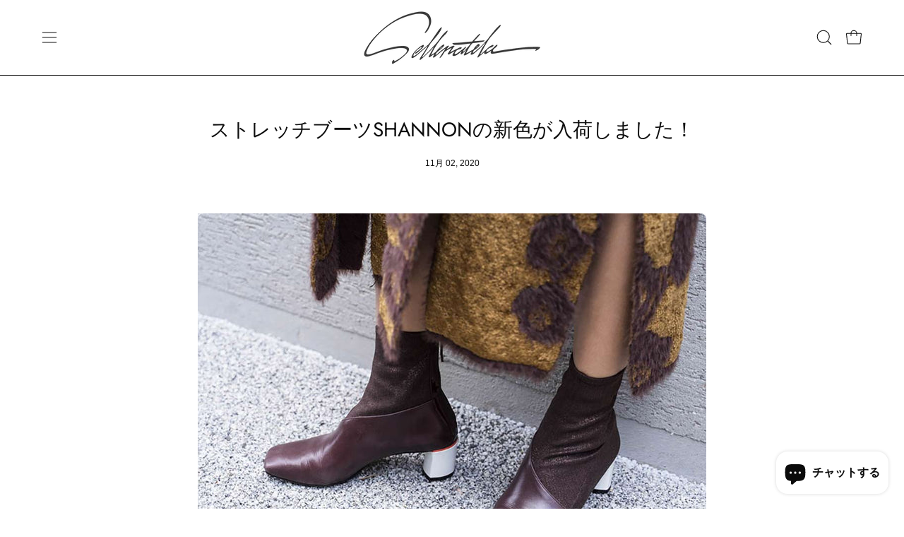

--- FILE ---
content_type: text/html; charset=utf-8
request_url: https://en.sellenatela.com/blogs/news/shannon
body_size: 50711
content:
<!doctype html>
<html class="no-js no-touch page-loading" lang="ja">
<head>  <meta charset="utf-8">
  <meta http-equiv='X-UA-Compatible' content='IE=edge'>
  <meta name="viewport" content="width=device-width, height=device-height, initial-scale=1.0, minimum-scale=1.0">
  <link rel="canonical" href="https://www.sellenatela.com/blogs/news/shannon" />
  <link rel="preconnect" href="https://cdn.shopify.com" crossorigin>
  <link rel="preconnect" href="https://fonts.shopify.com" crossorigin>
  <link rel="preconnect" href="https://monorail-edge.shopifysvc.com" crossorigin>

  <link href="//en.sellenatela.com/cdn/shop/t/9/assets/theme.css?v=80572019398399354751722404112" as="style" rel="preload">
  <link href="//en.sellenatela.com/cdn/shop/t/9/assets/vendor.js?v=164905933048751944601722404112" as="script" rel="preload">
  <link href="//en.sellenatela.com/cdn/shop/t/9/assets/theme.js?v=19844330558883095111722404112" as="script" rel="preload">

  <link rel="preload" as="image" href="//en.sellenatela.com/cdn/shop/t/9/assets/loading.svg?v=91665432863842511931722404112"><style data-shopify>.no-js.page-loading .loading-overlay,
  html:not(.page-loading) .loading-overlay { opacity: 0; visibility: hidden; pointer-events: none; animation: fadeOut 1s ease; transition: visibility 0s linear 1s; }

  .loading-overlay { position: fixed; top: 0; left: 0; z-index: 99999; width: 100vw; height: 100vh; display: flex; align-items: center; justify-content: center; background: var(--COLOR-BLACK-WHITE); }</style><style data-shopify>.loader__image__holder { position: absolute; top: 0; left: 0; width: 100%; height: 100%; font-size: 0; display: none; align-items: center; justify-content: center; animation: pulse-loading 2s infinite ease-in-out; }
    .loading-image .loader__image__holder { display: flex; }
    .loader__image { max-width: 150px; height: auto; object-fit: contain; }
    .loading-image .loader__image--fallback { width: 150px; height: 150px; max-width: 150px; background: var(--loading-svg) no-repeat center center/contain; filter: invert(1); }</style><script>
    const loadingAppearance = "once";
    const loaded = sessionStorage.getItem('loaded');

    if (loadingAppearance === 'once') {
      if (loaded === null) {
        sessionStorage.setItem('loaded', true);
        document.documentElement.classList.add('loading-image');
      }
    } else {
      document.documentElement.classList.add('loading-image');
    }
  </script>
  <title>ストレッチブーツSHANNONの新色が入荷しました！ &ndash; Sellenatela</title><meta name="description" content="オンラインショップに、ストレッチブーツ「SHANNON」の新色が登場しました！ SHANNONBLACK / BROWN / BEIGE 18AWコレクションで登場して以来、毎シーズンご好評いただいているSHANNON。アシンメトリーにカットされたストレッチ生地とレザーの組み合わせでモダンなスタイルに仕上げてくれます。"><link rel="preload" as="font" href="//en.sellenatela.com/cdn/fonts/jost/jost_n4.d47a1b6347ce4a4c9f437608011273009d91f2b7.woff2" type="font/woff2" crossorigin>

<meta property="og:site_name" content="Sellenatela">
<meta property="og:url" content="https://www.sellenatela.com/blogs/news/shannon">
<meta property="og:title" content="ストレッチブーツSHANNONの新色が入荷しました！">
<meta property="og:type" content="article">
<meta property="og:description" content="オンラインショップに、ストレッチブーツ「SHANNON」の新色が登場しました！ SHANNONBLACK / BROWN / BEIGE 18AWコレクションで登場して以来、毎シーズンご好評いただいているSHANNON。アシンメトリーにカットされたストレッチ生地とレザーの組み合わせでモダンなスタイルに仕上げてくれます。"><meta property="og:image" content="http://en.sellenatela.com/cdn/shop/articles/DSC04054-ec.jpg?v=1604306879">
  <meta property="og:image:secure_url" content="https://en.sellenatela.com/cdn/shop/articles/DSC04054-ec.jpg?v=1604306879">
  <meta property="og:image:width" content="1024">
  <meta property="og:image:height" content="819"><meta name="twitter:card" content="summary_large_image">
<meta name="twitter:title" content="ストレッチブーツSHANNONの新色が入荷しました！">
<meta name="twitter:description" content="オンラインショップに、ストレッチブーツ「SHANNON」の新色が登場しました！ SHANNONBLACK / BROWN / BEIGE 18AWコレクションで登場して以来、毎シーズンご好評いただいているSHANNON。アシンメトリーにカットされたストレッチ生地とレザーの組み合わせでモダンなスタイルに仕上げてくれます。"><style data-shopify>@font-face {
  font-family: Jost;
  font-weight: 400;
  font-style: normal;
  font-display: swap;
  src: url("//en.sellenatela.com/cdn/fonts/jost/jost_n4.d47a1b6347ce4a4c9f437608011273009d91f2b7.woff2") format("woff2"),
       url("//en.sellenatela.com/cdn/fonts/jost/jost_n4.791c46290e672b3f85c3d1c651ef2efa3819eadd.woff") format("woff");
}


@font-face {
  font-family: Arsenal;
  font-weight: 400;
  font-style: normal;
  font-display: swap;
  src: url("//en.sellenatela.com/cdn/fonts/arsenal/arsenal_n4.51305299cd12b61bc0400367405b80442269043d.woff2") format("woff2"),
       url("//en.sellenatela.com/cdn/fonts/arsenal/arsenal_n4.93261dd112afca16489c9f1c0d423ccd8a12c0a3.woff") format("woff");
}



  @font-face {
  font-family: Jost;
  font-weight: 500;
  font-style: normal;
  font-display: swap;
  src: url("//en.sellenatela.com/cdn/fonts/jost/jost_n5.7c8497861ffd15f4e1284cd221f14658b0e95d61.woff2") format("woff2"),
       url("//en.sellenatela.com/cdn/fonts/jost/jost_n5.fb6a06896db583cc2df5ba1b30d9c04383119dd9.woff") format("woff");
}




  @font-face {
  font-family: Jost;
  font-weight: 100;
  font-style: normal;
  font-display: swap;
  src: url("//en.sellenatela.com/cdn/fonts/jost/jost_n1.546362ec0aa4045fdc2721192f7d2462716cc7d1.woff2") format("woff2"),
       url("//en.sellenatela.com/cdn/fonts/jost/jost_n1.9b0529f29bfd479cc9556e047a2bf95152767216.woff") format("woff");
}




  @font-face {
  font-family: Jost;
  font-weight: 700;
  font-style: normal;
  font-display: swap;
  src: url("//en.sellenatela.com/cdn/fonts/jost/jost_n7.921dc18c13fa0b0c94c5e2517ffe06139c3615a3.woff2") format("woff2"),
       url("//en.sellenatela.com/cdn/fonts/jost/jost_n7.cbfc16c98c1e195f46c536e775e4e959c5f2f22b.woff") format("woff");
}






  



  



  



  @font-face {
  font-family: Arsenal;
  font-weight: 700;
  font-style: normal;
  font-display: swap;
  src: url("//en.sellenatela.com/cdn/fonts/arsenal/arsenal_n7.b8ea19d86b9bba98cc9a198b466ecccc0ab59df3.woff2") format("woff2"),
       url("//en.sellenatela.com/cdn/fonts/arsenal/arsenal_n7.3a6418f4cec1cb308392f5f2db9d69ca5fcc2a56.woff") format("woff");
}


:root {--COLOR-PRIMARY-OPPOSITE: #ffffff;
  --COLOR-PRIMARY-OPPOSITE-ALPHA-20: rgba(255, 255, 255, 0.2);
  --COLOR-PRIMARY-LIGHTEN-DARKEN-ALPHA-20: rgba(26, 26, 26, 0.2);
  --COLOR-PRIMARY-LIGHTEN-DARKEN-ALPHA-30: rgba(26, 26, 26, 0.3);

  --PRIMARY-BUTTONS-COLOR-BG: #000000;
  --PRIMARY-BUTTONS-COLOR-TEXT: #ffffff;
  --PRIMARY-BUTTONS-COLOR-TEXT-ALPHA-10: rgba(255, 255, 255, 0.1);
  --PRIMARY-BUTTONS-COLOR-BORDER: #000000;

  --PRIMARY-BUTTONS-COLOR-LIGHTEN-DARKEN: #1a1a1a;

  --PRIMARY-BUTTONS-COLOR-ALPHA-05: rgba(0, 0, 0, 0.05);
  --PRIMARY-BUTTONS-COLOR-ALPHA-10: rgba(0, 0, 0, 0.1);
  --PRIMARY-BUTTONS-COLOR-ALPHA-50: rgba(0, 0, 0, 0.5);--COLOR-SECONDARY-OPPOSITE: #000000;
  --COLOR-SECONDARY-OPPOSITE-ALPHA-20: rgba(0, 0, 0, 0.2);
  --COLOR-SECONDARY-LIGHTEN-DARKEN-ALPHA-20: rgba(230, 230, 230, 0.2);
  --COLOR-SECONDARY-LIGHTEN-DARKEN-ALPHA-30: rgba(230, 230, 230, 0.3);

  --SECONDARY-BUTTONS-COLOR-BG: #ffffff;
  --SECONDARY-BUTTONS-COLOR-TEXT: #000000;
  --SECONDARY-BUTTONS-COLOR-TEXT-ALPHA-10: rgba(0, 0, 0, 0.1);
  --SECONDARY-BUTTONS-COLOR-BORDER: #ffffff;

  --SECONDARY-BUTTONS-COLOR-ALPHA-05: rgba(255, 255, 255, 0.05);
  --SECONDARY-BUTTONS-COLOR-ALPHA-10: rgba(255, 255, 255, 0.1);
  --SECONDARY-BUTTONS-COLOR-ALPHA-50: rgba(255, 255, 255, 0.5);--OUTLINE-BUTTONS-PRIMARY-BG: transparent;
  --OUTLINE-BUTTONS-PRIMARY-TEXT: #000000;
  --OUTLINE-BUTTONS-PRIMARY-TEXT-ALPHA-10: rgba(0, 0, 0, 0.1);
  --OUTLINE-BUTTONS-PRIMARY-BORDER: #000000;
  --OUTLINE-BUTTONS-PRIMARY-BG-HOVER: rgba(26, 26, 26, 0.2);

  --OUTLINE-BUTTONS-SECONDARY-BG: transparent;
  --OUTLINE-BUTTONS-SECONDARY-TEXT: #ffffff;
  --OUTLINE-BUTTONS-SECONDARY-TEXT-ALPHA-10: rgba(255, 255, 255, 0.1);
  --OUTLINE-BUTTONS-SECONDARY-BORDER: #ffffff;
  --OUTLINE-BUTTONS-SECONDARY-BG-HOVER: rgba(230, 230, 230, 0.2);

  --OUTLINE-BUTTONS-WHITE-BG: transparent;
  --OUTLINE-BUTTONS-WHITE-TEXT: #ffffff;
  --OUTLINE-BUTTONS-WHITE-TEXT-ALPHA-10: rgba(255, 255, 255, 0.1);
  --OUTLINE-BUTTONS-WHITE-BORDER: #ffffff;

  --OUTLINE-BUTTONS-BLACK-BG: transparent;
  --OUTLINE-BUTTONS-BLACK-TEXT: #000000;
  --OUTLINE-BUTTONS-BLACK-TEXT-ALPHA-10: rgba(0, 0, 0, 0.1);
  --OUTLINE-BUTTONS-BLACK-BORDER: #000000;--OUTLINE-SOLID-BUTTONS-PRIMARY-BG: #000000;
  --OUTLINE-SOLID-BUTTONS-PRIMARY-TEXT: #ffffff;
  --OUTLINE-SOLID-BUTTONS-PRIMARY-TEXT-ALPHA-10: rgba(255, 255, 255, 0.1);
  --OUTLINE-SOLID-BUTTONS-PRIMARY-BORDER: #ffffff;
  --OUTLINE-SOLID-BUTTONS-PRIMARY-BG-HOVER: rgba(255, 255, 255, 0.2);

  --OUTLINE-SOLID-BUTTONS-SECONDARY-BG: #ffffff;
  --OUTLINE-SOLID-BUTTONS-SECONDARY-TEXT: #000000;
  --OUTLINE-SOLID-BUTTONS-SECONDARY-TEXT-ALPHA-10: rgba(0, 0, 0, 0.1);
  --OUTLINE-SOLID-BUTTONS-SECONDARY-BORDER: #000000;
  --OUTLINE-SOLID-BUTTONS-SECONDARY-BG-HOVER: rgba(0, 0, 0, 0.2);

  --OUTLINE-SOLID-BUTTONS-WHITE-BG: #ffffff;
  --OUTLINE-SOLID-BUTTONS-WHITE-TEXT: #000000;
  --OUTLINE-SOLID-BUTTONS-WHITE-TEXT-ALPHA-10: rgba(0, 0, 0, 0.1);
  --OUTLINE-SOLID-BUTTONS-WHITE-BORDER: #000000;

  --OUTLINE-SOLID-BUTTONS-BLACK-BG: #000000;
  --OUTLINE-SOLID-BUTTONS-BLACK-TEXT: #ffffff;
  --OUTLINE-SOLID-BUTTONS-BLACK-TEXT-ALPHA-10: rgba(255, 255, 255, 0.1);
  --OUTLINE-SOLID-BUTTONS-BLACK-BORDER: #ffffff;--COLOR-HEADING: #0d0d0d;
  --COLOR-TEXT: #0d0d0d;
  --COLOR-TEXT-DARKEN: #000000;
  --COLOR-TEXT-LIGHTEN: #404040;
  --COLOR-TEXT-ALPHA-5: rgba(13, 13, 13, 0.05);
  --COLOR-TEXT-ALPHA-8: rgba(13, 13, 13, 0.08);
  --COLOR-TEXT-ALPHA-10: rgba(13, 13, 13, 0.1);
  --COLOR-TEXT-ALPHA-15: rgba(13, 13, 13, 0.15);
  --COLOR-TEXT-ALPHA-20: rgba(13, 13, 13, 0.2);
  --COLOR-TEXT-ALPHA-25: rgba(13, 13, 13, 0.25);
  --COLOR-TEXT-ALPHA-50: rgba(13, 13, 13, 0.5);
  --COLOR-TEXT-ALPHA-60: rgba(13, 13, 13, 0.6);
  --COLOR-TEXT-ALPHA-85: rgba(13, 13, 13, 0.85);

  --COLOR-BG: #ffffff;
  --COLOR-BG-ALPHA-25: rgba(255, 255, 255, 0.25);
  --COLOR-BG-ALPHA-35: rgba(255, 255, 255, 0.35);
  --COLOR-BG-ALPHA-60: rgba(255, 255, 255, 0.6);
  --COLOR-BG-ALPHA-65: rgba(255, 255, 255, 0.65);
  --COLOR-BG-ALPHA-85: rgba(255, 255, 255, 0.85);
  --COLOR-BG-DARKEN: #e6e6e6;
  --COLOR-BG-LIGHTEN-DARKEN: #e6e6e6;
  --COLOR-BG-LIGHTEN-DARKEN-SHIMMER-BG: #fafafa;
  --COLOR-BG-LIGHTEN-DARKEN-SHIMMER-EFFECT: #f5f5f5;
  --COLOR-BG-LIGHTEN-DARKEN-SHIMMER-ENHANCEMENT: #000000;
  --COLOR-BG-LIGHTEN-DARKEN-FOREGROUND: #f7f7f7;
  --COLOR-BG-LIGHTEN-DARKEN-HIGHLIGHT: #f5f4f1;
  --COLOR-BG-LIGHTEN-DARKEN-SEARCH-LOADER: #cccccc;
  --COLOR-BG-LIGHTEN-DARKEN-SEARCH-LOADER-LINE: #e6e6e6;
  --COLOR-BG-LIGHTEN-DARKEN-2: #cdcdcd;
  --COLOR-BG-LIGHTEN-DARKEN-3: #c0c0c0;
  --COLOR-BG-LIGHTEN-DARKEN-4: #b3b3b3;
  --COLOR-BG-LIGHTEN-DARKEN-5: #a6a6a6;
  --COLOR-BG-LIGHTEN-DARKEN-6: #9a9a9a;
  --COLOR-BG-LIGHTEN-DARKEN-CONTRAST: #b3b3b3;
  --COLOR-BG-LIGHTEN-DARKEN-CONTRAST-2: #a6a6a6;
  --COLOR-BG-LIGHTEN-DARKEN-CONTRAST-3: #999999;
  --COLOR-BG-LIGHTEN-DARKEN-CONTRAST-4: #8c8c8c;
  --COLOR-BG-LIGHTEN-DARKEN-CONTRAST-5: #808080;
  --COLOR-BG-LIGHTEN-DARKEN-CONTRAST-6: #737373;

  --COLOR-BG-SECONDARY: #f5f4f1;
  --COLOR-BG-SECONDARY-LIGHTEN-DARKEN: #e0ddd3;
  --COLOR-BG-SECONDARY-LIGHTEN-DARKEN-CONTRAST: #877d60;

  --COLOR-INPUT-BG: #ffffff;

  --COLOR-ACCENT: #bd0051;
  --COLOR-ACCENT-TEXT: #fff;

  --COLOR-BORDER: #ededed;
  --COLOR-BORDER-ALPHA-15: rgba(237, 237, 237, 0.15);
  --COLOR-BORDER-ALPHA-30: rgba(237, 237, 237, 0.3);
  --COLOR-BORDER-ALPHA-50: rgba(237, 237, 237, 0.5);
  --COLOR-BORDER-ALPHA-65: rgba(237, 237, 237, 0.65);
  --COLOR-BORDER-LIGHTEN-DARKEN: #a1a1a1;
  --COLOR-BORDER-HAIRLINE: #f7f7f7;

  --COLOR-SALE-BG: #bd0051;
  --COLOR-SALE-TEXT: #ffffff;
  --COLOR-CUSTOM-BG: #0d6e70;
  --COLOR-CUSTOM-TEXT: #ffffff;
  --COLOR-SOLD-BG: #0d0d0d;
  --COLOR-SOLD-TEXT: #ffffff;
  --COLOR-SAVING-BG: #bd0051;
  --COLOR-SAVING-TEXT: #ffffff;

  --COLOR-WHITE-BLACK: fff;
  --COLOR-BLACK-WHITE: #000;
  --COLOR-BLACK-WHITE-ALPHA-25: rgba(0, 0, 0, 0.25);
  --COLOR-BLACK-WHITE-ALPHA-34: rgba(0, 0, 0, 0.34);
  --COLOR-BG-OVERLAY: rgba(255, 255, 255, 0.5);--COLOR-DISABLED-GREY: rgba(13, 13, 13, 0.05);
  --COLOR-DISABLED-GREY-DARKEN: rgba(13, 13, 13, 0.45);
  --COLOR-ERROR: #D02E2E;
  --COLOR-ERROR-BG: #f3cbcb;
  --COLOR-SUCCESS: #56AD6A;
  --COLOR-SUCCESS-BG: #ECFEF0;
  --COLOR-WARN: #ECBD5E;
  --COLOR-TRANSPARENT: rgba(255, 255, 255, 0);

  --COLOR-WHITE: #ffffff;
  --COLOR-WHITE-DARKEN: #f2f2f2;
  --COLOR-WHITE-ALPHA-10: rgba(255, 255, 255, 0.1);
  --COLOR-WHITE-ALPHA-20: rgba(255, 255, 255, 0.2);
  --COLOR-WHITE-ALPHA-25: rgba(255, 255, 255, 0.25);
  --COLOR-WHITE-ALPHA-50: rgba(255, 255, 255, 0.5);
  --COLOR-WHITE-ALPHA-60: rgba(255, 255, 255, 0.6);
  --COLOR-BLACK: #000000;
  --COLOR-BLACK-LIGHTEN: #1a1a1a;
  --COLOR-BLACK-ALPHA-10: rgba(0, 0, 0, 0.1);
  --COLOR-BLACK-ALPHA-20: rgba(0, 0, 0, 0.2);
  --COLOR-BLACK-ALPHA-25: rgba(0, 0, 0, 0.25);
  --COLOR-BLACK-ALPHA-50: rgba(0, 0, 0, 0.5);
  --COLOR-BLACK-ALPHA-60: rgba(0, 0, 0, 0.6);--FONT-STACK-BODY: Helvetica, Arial, sans-serif;
  --FONT-STYLE-BODY: normal;
  --FONT-STYLE-BODY-ITALIC: italic;
  --FONT-ADJUST-BODY: 1.0;

  --FONT-WEIGHT-BODY: 400;
  --FONT-WEIGHT-BODY-LIGHT: 300;
  --FONT-WEIGHT-BODY-MEDIUM: 700;
  --FONT-WEIGHT-BODY-BOLD: 700;

  --FONT-STACK-HEADING: Jost, sans-serif;
  --FONT-STYLE-HEADING: normal;
  --FONT-STYLE-HEADING-ITALIC: italic;
  --FONT-ADJUST-HEADING: 0.7;

  --FONT-WEIGHT-HEADING: 400;
  --FONT-WEIGHT-HEADING-LIGHT: 100;
  --FONT-WEIGHT-HEADING-MEDIUM: 700;
  --FONT-WEIGHT-HEADING-BOLD: 500;

  --FONT-STACK-NAV: Jost, sans-serif;
  --FONT-STYLE-NAV: normal;
  --FONT-STYLE-NAV-ITALIC: italic;
  --FONT-ADJUST-NAV: 0.85;
  --FONT-ADJUST-NAV-TOP-LEVEL: 0.85;

  --FONT-WEIGHT-NAV: 400;
  --FONT-WEIGHT-NAV-LIGHT: 100;
  --FONT-WEIGHT-NAV-MEDIUM: 700;
  --FONT-WEIGHT-NAV-BOLD: 500;

  --FONT-ADJUST-PRODUCT-GRID: 1.0;

  --FONT-STACK-BUTTON: Helvetica, Arial, sans-serif;
  --FONT-STYLE-BUTTON: normal;
  --FONT-STYLE-BUTTON-ITALIC: italic;
  --FONT-ADJUST-BUTTON: 0.8;

  --FONT-WEIGHT-BUTTON: 400;
  --FONT-WEIGHT-BUTTON-MEDIUM: 700;
  --FONT-WEIGHT-BUTTON-BOLD: 700;

  --FONT-STACK-SUBHEADING: Arsenal, sans-serif;
  --FONT-STYLE-SUBHEADING: normal;
  --FONT-ADJUST-SUBHEADING: 0.9;

  --FONT-WEIGHT-SUBHEADING: 400;
  --FONT-WEIGHT-SUBHEADING-BOLD: 700;

  --FONT-STACK-LABEL: Helvetica, Arial, sans-serif;
  --FONT-STYLE-LABEL: normal;
  --FONT-ADJUST-LABEL: 0.65;

  --FONT-WEIGHT-LABEL: 300;

  --LETTER-SPACING-NAV: 0.0em;
  --LETTER-SPACING-SUBHEADING: 0.0em;
  --LETTER-SPACING-BUTTON: 0.025em;
  --LETTER-SPACING-LABEL: 0.05em;

  --BUTTON-TEXT-CAPS: uppercase;
  --HEADING-TEXT-CAPS: none;
  --SUBHEADING-TEXT-CAPS: none;
  --LABEL-TEXT-CAPS: uppercase;--FONT-SIZE-INPUT: 1.0rem;--RADIUS: 8px;
  --RADIUS-SMALL: 8px;
  --RADIUS-TINY: 8px;
  --RADIUS-BADGE: 3px;
  --RADIUS-CHECKBOX: 4px;
  --RADIUS-TEXTAREA: 8px;--PRODUCT-MEDIA-PADDING-TOP: 130.0%;--BORDER-WIDTH: 1px;--STROKE-WIDTH: 12px;--SITE-WIDTH: 1440px;
  --SITE-WIDTH-NARROW: 840px;--COLOR-UPSELLS-BG: #F1EFE8;
  --COLOR-UPSELLS-TEXT: #0B0B0B;
  --COLOR-UPSELLS-TEXT-LIGHTEN: #3e3e3e;
  --COLOR-UPSELLS-DISABLED-GREY-DARKEN: rgba(11, 11, 11, 0.45);
  --UPSELLS-HEIGHT: 130px;
  --UPSELLS-IMAGE-WIDTH: 20%;--ICON-ARROW-RIGHT: url( "//en.sellenatela.com/cdn/shop/t/9/assets/icon-arrow-right.svg?v=99859212757265680021722404112" );--loading-svg: url( "//en.sellenatela.com/cdn/shop/t/9/assets/loading.svg?v=91665432863842511931722404112" );
  --icon-check: url( "//en.sellenatela.com/cdn/shop/t/9/assets/icon-check.svg?v=175316081881880408121722404112" );
  --icon-check-swatch: url( "//en.sellenatela.com/cdn/shop/t/9/assets/icon-check-swatch.svg?v=131897745589030387781722404112" );
  --icon-zoom-in: url( "//en.sellenatela.com/cdn/shop/t/9/assets/icon-zoom-in.svg?v=157433013461716915331722404112" );
  --icon-zoom-out: url( "//en.sellenatela.com/cdn/shop/t/9/assets/icon-zoom-out.svg?v=164909107869959372931722404112" );--collection-sticky-bar-height: 0px;
  --collection-image-padding-top: 60%;

  --drawer-width: 400px;
  --drawer-transition: transform 0.4s cubic-bezier(0.46, 0.01, 0.32, 1);--gutter: 60px;
  --gutter-mobile: 20px;
  --grid-gutter: 20px;
  --grid-gutter-mobile: 35px;--inner: 20px;
  --inner-tablet: 18px;
  --inner-mobile: 16px;--grid: repeat(4, minmax(0, 1fr));
  --grid-tablet: repeat(3, minmax(0, 1fr));
  --grid-mobile: repeat(2, minmax(0, 1fr));
  --megamenu-grid: repeat(4, minmax(0, 1fr));
  --grid-row: 1 / span 4;--scrollbar-width: 0px;--overlay: #000;
  --overlay-opacity: 1;--swatch-width: 38px;
  --swatch-height: 26px;
  --swatch-size: 32px;
  --swatch-size-mobile: 30px;

  
  --move-offset: 20px;

  
  --autoplay-speed: 2200ms;

  

    --filter-bg: none;
    --product-filter-bg: none;}</style><link href="//en.sellenatela.com/cdn/shop/t/9/assets/theme.css?v=80572019398399354751722404112" rel="stylesheet" type="text/css" media="all" /><script type="text/javascript">
    if (window.MSInputMethodContext && document.documentMode) {
      var scripts = document.getElementsByTagName('script')[0];
      var polyfill = document.createElement("script");
      polyfill.defer = true;
      polyfill.src = "//en.sellenatela.com/cdn/shop/t/9/assets/ie11.js?v=164037955086922138091722404112";

      scripts.parentNode.insertBefore(polyfill, scripts);

      document.documentElement.classList.add('ie11');
    } else {
      document.documentElement.className = document.documentElement.className.replace('no-js', 'js');
    }

    let root = '/';
    if (root[root.length - 1] !== '/') {
      root = `${root}/`;
    }

    window.theme = {
      routes: {
        root: root,
        cart_url: "\/cart",
        cart_add_url: "\/cart\/add",
        cart_change_url: "\/cart\/change",
        shop_url: "https:\/\/www.sellenatela.com",
        searchUrl: '/search',
        predictiveSearchUrl: '/search/suggest',
        product_recommendations_url: "\/recommendations\/products"
      },
      assets: {
        photoswipe: '//en.sellenatela.com/cdn/shop/t/9/assets/photoswipe.js?v=162613001030112971491722404112',
        smoothscroll: '//en.sellenatela.com/cdn/shop/t/9/assets/smoothscroll.js?v=37906625415260927261722404112',
        no_image: "//en.sellenatela.com/cdn/shopifycloud/storefront/assets/no-image-2048-a2addb12_1024x.gif",
        swatches: '//en.sellenatela.com/cdn/shop/t/9/assets/swatches.json?v=108341084980828767351722404112',
        base: "//en.sellenatela.com/cdn/shop/t/9/assets/"
      },
      strings: {
        add_to_cart: "Add to Cart",
        cart_acceptance_error: "当社の利用規約に同意していただく必要があります。",
        cart_empty: "カート内に商品がありません",
        cart_price: "金額",
        cart_quantity: "数",
        cart_items_one: "{{ count }} 個の商品",
        cart_items_many: "{{ count }} 個の商品",
        cart_title: "お客様のカート",
        cart_total: "合計",
        continue_shopping: "買い物を続ける",
        free: "Free",
        limit_error: "申し訳ありませんが、この商品の在庫が不足しているようです。",
        preorder: "Pre-Order",
        remove: "削除",
        sale_badge_text: "Sale",
        saving_badge: "Save {{ discount }}",
        saving_up_to_badge: "Save up to {{ discount }}",
        sold_out: "Sold Out",
        subscription: "Subscription",
        unavailable: "Unavailable",
        unit_price_label: "Unit price",
        unit_price_separator: "per",
        zero_qty_error: "数量は０以上でなければいけません.",
        delete_confirm: "本当にこの住所を削除しますか？",
        newsletter_product_availability: "再入荷通知を受け取る"
      },
      icons: {
        plus: '<svg aria-hidden="true" focusable="false" role="presentation" class="icon icon-toggle-plus" viewBox="0 0 192 192"><path d="M30 96h132M96 30v132" stroke="currentColor" stroke-linecap="round" stroke-linejoin="round"/></svg>',
        minus: '<svg aria-hidden="true" focusable="false" role="presentation" class="icon icon-toggle-minus" viewBox="0 0 192 192"><path d="M30 96h132" stroke="currentColor" stroke-linecap="round" stroke-linejoin="round"/></svg>',
        close: '<svg aria-hidden="true" focusable="false" role="presentation" class="icon icon-close" viewBox="0 0 192 192"><path d="M150 42 42 150M150 150 42 42" stroke="currentColor" stroke-linecap="round" stroke-linejoin="round"/></svg>'
      },
      settings: {
        animationsEnabled: true,
        cartType: "page",
        enableAcceptTerms: false,
        enableInfinityScroll: true,
        enablePaymentButton: true,
        gridImageSize: "cover",
        gridImageAspectRatio: 1.3,
        mobileMenuBehaviour: "link",
        productGridHover: "image",
        savingBadgeType: "money",
        showSaleBadge: false,
        showSoldBadge: true,
        showSavingBadge: true,
        quickBuy: "none",
        suggestArticles: false,
        suggestCollections: true,
        suggestProducts: true,
        suggestPages: false,
        suggestionsResultsLimit: 10,
        currency_code_enable: true,
        hideInventoryCount: true,
        colorSwatchesType: "theme"
      },
      sizes: {
        mobile: 480,
        small: 768,
        large: 1024,
        widescreen: 1440
      },
      moneyFormat: "¥{{amount_no_decimals}}",
      moneyWithCurrencyFormat: "¥{{amount_no_decimals}} JPY",
      subtotal: 0,
      info: {
        name: 'Palo Alto'
      },
      version: '5.8.0'
    };
    window.PaloAlto = window.PaloAlto || {};
    window.slate = window.slate || {};
    window.isHeaderTransparent = false;
    window.stickyHeaderHeight = 60;
    window.lastWindowWidth = window.innerWidth || document.documentElement.clientWidth;
  </script><script src="//en.sellenatela.com/cdn/shop/t/9/assets/vendor.js?v=164905933048751944601722404112" defer="defer"></script>
  <script src="//en.sellenatela.com/cdn/shop/t/9/assets/theme.js?v=19844330558883095111722404112" defer="defer"></script><script>window.performance && window.performance.mark && window.performance.mark('shopify.content_for_header.start');</script><meta name="google-site-verification" content="khUVAJ-vpLLwZo75m7RgNqSZy3O0svG8ZF-k3jndl2Y">
<meta name="google-site-verification" content="YK8USJoAtNs3AbdmbjejwIJJ6mBtcNB_qTPhzly7i-s">
<meta id="shopify-digital-wallet" name="shopify-digital-wallet" content="/20363279/digital_wallets/dialog">
<meta name="shopify-checkout-api-token" content="ae005676c8b3cf43c486589824ad708f">
<meta id="in-context-paypal-metadata" data-shop-id="20363279" data-venmo-supported="false" data-environment="production" data-locale="ja_JP" data-paypal-v4="true" data-currency="JPY">
<link rel="alternate" type="application/atom+xml" title="Feed" href="/blogs/news.atom" />
<script async="async" src="/checkouts/internal/preloads.js?locale=ja-JP"></script>
<link rel="preconnect" href="https://shop.app" crossorigin="anonymous">
<script async="async" src="https://shop.app/checkouts/internal/preloads.js?locale=ja-JP&shop_id=20363279" crossorigin="anonymous"></script>
<script id="apple-pay-shop-capabilities" type="application/json">{"shopId":20363279,"countryCode":"JP","currencyCode":"JPY","merchantCapabilities":["supports3DS"],"merchantId":"gid:\/\/shopify\/Shop\/20363279","merchantName":"Sellenatela","requiredBillingContactFields":["postalAddress","email","phone"],"requiredShippingContactFields":["postalAddress","email","phone"],"shippingType":"shipping","supportedNetworks":["visa","masterCard","amex","jcb","discover"],"total":{"type":"pending","label":"Sellenatela","amount":"1.00"},"shopifyPaymentsEnabled":true,"supportsSubscriptions":true}</script>
<script id="shopify-features" type="application/json">{"accessToken":"ae005676c8b3cf43c486589824ad708f","betas":["rich-media-storefront-analytics"],"domain":"en.sellenatela.com","predictiveSearch":false,"shopId":20363279,"locale":"ja"}</script>
<script>var Shopify = Shopify || {};
Shopify.shop = "sellenatela2017aw.myshopify.com";
Shopify.locale = "ja";
Shopify.currency = {"active":"JPY","rate":"1.0"};
Shopify.country = "JP";
Shopify.theme = {"name":"Palo Alto","id":161547681815,"schema_name":"Palo Alto","schema_version":"5.8.0","theme_store_id":777,"role":"main"};
Shopify.theme.handle = "null";
Shopify.theme.style = {"id":null,"handle":null};
Shopify.cdnHost = "en.sellenatela.com/cdn";
Shopify.routes = Shopify.routes || {};
Shopify.routes.root = "/";</script>
<script type="module">!function(o){(o.Shopify=o.Shopify||{}).modules=!0}(window);</script>
<script>!function(o){function n(){var o=[];function n(){o.push(Array.prototype.slice.apply(arguments))}return n.q=o,n}var t=o.Shopify=o.Shopify||{};t.loadFeatures=n(),t.autoloadFeatures=n()}(window);</script>
<script>
  window.ShopifyPay = window.ShopifyPay || {};
  window.ShopifyPay.apiHost = "shop.app\/pay";
  window.ShopifyPay.redirectState = null;
</script>
<script id="shop-js-analytics" type="application/json">{"pageType":"article"}</script>
<script defer="defer" async type="module" src="//en.sellenatela.com/cdn/shopifycloud/shop-js/modules/v2/client.init-shop-cart-sync_Cun6Ba8E.ja.esm.js"></script>
<script defer="defer" async type="module" src="//en.sellenatela.com/cdn/shopifycloud/shop-js/modules/v2/chunk.common_DGWubyOB.esm.js"></script>
<script type="module">
  await import("//en.sellenatela.com/cdn/shopifycloud/shop-js/modules/v2/client.init-shop-cart-sync_Cun6Ba8E.ja.esm.js");
await import("//en.sellenatela.com/cdn/shopifycloud/shop-js/modules/v2/chunk.common_DGWubyOB.esm.js");

  window.Shopify.SignInWithShop?.initShopCartSync?.({"fedCMEnabled":true,"windoidEnabled":true});

</script>
<script>
  window.Shopify = window.Shopify || {};
  if (!window.Shopify.featureAssets) window.Shopify.featureAssets = {};
  window.Shopify.featureAssets['shop-js'] = {"shop-cart-sync":["modules/v2/client.shop-cart-sync_kpadWrR6.ja.esm.js","modules/v2/chunk.common_DGWubyOB.esm.js"],"init-fed-cm":["modules/v2/client.init-fed-cm_deEwcgdG.ja.esm.js","modules/v2/chunk.common_DGWubyOB.esm.js"],"shop-button":["modules/v2/client.shop-button_Bgl7Akkx.ja.esm.js","modules/v2/chunk.common_DGWubyOB.esm.js"],"shop-cash-offers":["modules/v2/client.shop-cash-offers_CGfJizyJ.ja.esm.js","modules/v2/chunk.common_DGWubyOB.esm.js","modules/v2/chunk.modal_Ba7vk6QP.esm.js"],"init-windoid":["modules/v2/client.init-windoid_DLaIoEuB.ja.esm.js","modules/v2/chunk.common_DGWubyOB.esm.js"],"shop-toast-manager":["modules/v2/client.shop-toast-manager_BZdAlEPY.ja.esm.js","modules/v2/chunk.common_DGWubyOB.esm.js"],"init-shop-email-lookup-coordinator":["modules/v2/client.init-shop-email-lookup-coordinator_BxGPdBrh.ja.esm.js","modules/v2/chunk.common_DGWubyOB.esm.js"],"init-shop-cart-sync":["modules/v2/client.init-shop-cart-sync_Cun6Ba8E.ja.esm.js","modules/v2/chunk.common_DGWubyOB.esm.js"],"avatar":["modules/v2/client.avatar_BTnouDA3.ja.esm.js"],"pay-button":["modules/v2/client.pay-button_iRJggQYg.ja.esm.js","modules/v2/chunk.common_DGWubyOB.esm.js"],"init-customer-accounts":["modules/v2/client.init-customer-accounts_BbQrQ-BF.ja.esm.js","modules/v2/client.shop-login-button_CXxZBmJa.ja.esm.js","modules/v2/chunk.common_DGWubyOB.esm.js","modules/v2/chunk.modal_Ba7vk6QP.esm.js"],"init-shop-for-new-customer-accounts":["modules/v2/client.init-shop-for-new-customer-accounts_48e-446J.ja.esm.js","modules/v2/client.shop-login-button_CXxZBmJa.ja.esm.js","modules/v2/chunk.common_DGWubyOB.esm.js","modules/v2/chunk.modal_Ba7vk6QP.esm.js"],"shop-login-button":["modules/v2/client.shop-login-button_CXxZBmJa.ja.esm.js","modules/v2/chunk.common_DGWubyOB.esm.js","modules/v2/chunk.modal_Ba7vk6QP.esm.js"],"init-customer-accounts-sign-up":["modules/v2/client.init-customer-accounts-sign-up_Bb65hYMR.ja.esm.js","modules/v2/client.shop-login-button_CXxZBmJa.ja.esm.js","modules/v2/chunk.common_DGWubyOB.esm.js","modules/v2/chunk.modal_Ba7vk6QP.esm.js"],"shop-follow-button":["modules/v2/client.shop-follow-button_BO2OQvUT.ja.esm.js","modules/v2/chunk.common_DGWubyOB.esm.js","modules/v2/chunk.modal_Ba7vk6QP.esm.js"],"checkout-modal":["modules/v2/client.checkout-modal__QRFVvMA.ja.esm.js","modules/v2/chunk.common_DGWubyOB.esm.js","modules/v2/chunk.modal_Ba7vk6QP.esm.js"],"lead-capture":["modules/v2/client.lead-capture_Be4qr8sG.ja.esm.js","modules/v2/chunk.common_DGWubyOB.esm.js","modules/v2/chunk.modal_Ba7vk6QP.esm.js"],"shop-login":["modules/v2/client.shop-login_BCaq99Td.ja.esm.js","modules/v2/chunk.common_DGWubyOB.esm.js","modules/v2/chunk.modal_Ba7vk6QP.esm.js"],"payment-terms":["modules/v2/client.payment-terms_C-1Cu6jg.ja.esm.js","modules/v2/chunk.common_DGWubyOB.esm.js","modules/v2/chunk.modal_Ba7vk6QP.esm.js"]};
</script>
<script>(function() {
  var isLoaded = false;
  function asyncLoad() {
    if (isLoaded) return;
    isLoaded = true;
    var urls = ["https:\/\/chimpstatic.com\/mcjs-connected\/js\/users\/0c12702f72f9c3b3fdd74666d\/c7b77f3009cd6ceabda273203.js?shop=sellenatela2017aw.myshopify.com","https:\/\/load.csell.co\/assets\/js\/cross-sell.js?shop=sellenatela2017aw.myshopify.com","https:\/\/chimpstatic.com\/mcjs-connected\/js\/users\/0c12702f72f9c3b3fdd74666d\/5cea87507684c66532af1e72b.js?shop=sellenatela2017aw.myshopify.com","https:\/\/load.csell.co\/assets\/v2\/js\/core\/xsell.js?shop=sellenatela2017aw.myshopify.com"];
    for (var i = 0; i < urls.length; i++) {
      var s = document.createElement('script');
      s.type = 'text/javascript';
      s.async = true;
      s.src = urls[i];
      var x = document.getElementsByTagName('script')[0];
      x.parentNode.insertBefore(s, x);
    }
  };
  if(window.attachEvent) {
    window.attachEvent('onload', asyncLoad);
  } else {
    window.addEventListener('load', asyncLoad, false);
  }
})();</script>
<script id="__st">var __st={"a":20363279,"offset":32400,"reqid":"80338341-b1b2-4347-a03e-84b707ad7431-1768600992","pageurl":"en.sellenatela.com\/blogs\/news\/shannon","s":"articles-387692855319","u":"cd8d76b56802","p":"article","rtyp":"article","rid":387692855319};</script>
<script>window.ShopifyPaypalV4VisibilityTracking = true;</script>
<script id="captcha-bootstrap">!function(){'use strict';const t='contact',e='account',n='new_comment',o=[[t,t],['blogs',n],['comments',n],[t,'customer']],c=[[e,'customer_login'],[e,'guest_login'],[e,'recover_customer_password'],[e,'create_customer']],r=t=>t.map((([t,e])=>`form[action*='/${t}']:not([data-nocaptcha='true']) input[name='form_type'][value='${e}']`)).join(','),a=t=>()=>t?[...document.querySelectorAll(t)].map((t=>t.form)):[];function s(){const t=[...o],e=r(t);return a(e)}const i='password',u='form_key',d=['recaptcha-v3-token','g-recaptcha-response','h-captcha-response',i],f=()=>{try{return window.sessionStorage}catch{return}},m='__shopify_v',_=t=>t.elements[u];function p(t,e,n=!1){try{const o=window.sessionStorage,c=JSON.parse(o.getItem(e)),{data:r}=function(t){const{data:e,action:n}=t;return t[m]||n?{data:e,action:n}:{data:t,action:n}}(c);for(const[e,n]of Object.entries(r))t.elements[e]&&(t.elements[e].value=n);n&&o.removeItem(e)}catch(o){console.error('form repopulation failed',{error:o})}}const l='form_type',E='cptcha';function T(t){t.dataset[E]=!0}const w=window,h=w.document,L='Shopify',v='ce_forms',y='captcha';let A=!1;((t,e)=>{const n=(g='f06e6c50-85a8-45c8-87d0-21a2b65856fe',I='https://cdn.shopify.com/shopifycloud/storefront-forms-hcaptcha/ce_storefront_forms_captcha_hcaptcha.v1.5.2.iife.js',D={infoText:'hCaptchaによる保護',privacyText:'プライバシー',termsText:'利用規約'},(t,e,n)=>{const o=w[L][v],c=o.bindForm;if(c)return c(t,g,e,D).then(n);var r;o.q.push([[t,g,e,D],n]),r=I,A||(h.body.append(Object.assign(h.createElement('script'),{id:'captcha-provider',async:!0,src:r})),A=!0)});var g,I,D;w[L]=w[L]||{},w[L][v]=w[L][v]||{},w[L][v].q=[],w[L][y]=w[L][y]||{},w[L][y].protect=function(t,e){n(t,void 0,e),T(t)},Object.freeze(w[L][y]),function(t,e,n,w,h,L){const[v,y,A,g]=function(t,e,n){const i=e?o:[],u=t?c:[],d=[...i,...u],f=r(d),m=r(i),_=r(d.filter((([t,e])=>n.includes(e))));return[a(f),a(m),a(_),s()]}(w,h,L),I=t=>{const e=t.target;return e instanceof HTMLFormElement?e:e&&e.form},D=t=>v().includes(t);t.addEventListener('submit',(t=>{const e=I(t);if(!e)return;const n=D(e)&&!e.dataset.hcaptchaBound&&!e.dataset.recaptchaBound,o=_(e),c=g().includes(e)&&(!o||!o.value);(n||c)&&t.preventDefault(),c&&!n&&(function(t){try{if(!f())return;!function(t){const e=f();if(!e)return;const n=_(t);if(!n)return;const o=n.value;o&&e.removeItem(o)}(t);const e=Array.from(Array(32),(()=>Math.random().toString(36)[2])).join('');!function(t,e){_(t)||t.append(Object.assign(document.createElement('input'),{type:'hidden',name:u})),t.elements[u].value=e}(t,e),function(t,e){const n=f();if(!n)return;const o=[...t.querySelectorAll(`input[type='${i}']`)].map((({name:t})=>t)),c=[...d,...o],r={};for(const[a,s]of new FormData(t).entries())c.includes(a)||(r[a]=s);n.setItem(e,JSON.stringify({[m]:1,action:t.action,data:r}))}(t,e)}catch(e){console.error('failed to persist form',e)}}(e),e.submit())}));const S=(t,e)=>{t&&!t.dataset[E]&&(n(t,e.some((e=>e===t))),T(t))};for(const o of['focusin','change'])t.addEventListener(o,(t=>{const e=I(t);D(e)&&S(e,y())}));const B=e.get('form_key'),M=e.get(l),P=B&&M;t.addEventListener('DOMContentLoaded',(()=>{const t=y();if(P)for(const e of t)e.elements[l].value===M&&p(e,B);[...new Set([...A(),...v().filter((t=>'true'===t.dataset.shopifyCaptcha))])].forEach((e=>S(e,t)))}))}(h,new URLSearchParams(w.location.search),n,t,e,['guest_login'])})(!0,!0)}();</script>
<script integrity="sha256-4kQ18oKyAcykRKYeNunJcIwy7WH5gtpwJnB7kiuLZ1E=" data-source-attribution="shopify.loadfeatures" defer="defer" src="//en.sellenatela.com/cdn/shopifycloud/storefront/assets/storefront/load_feature-a0a9edcb.js" crossorigin="anonymous"></script>
<script crossorigin="anonymous" defer="defer" src="//en.sellenatela.com/cdn/shopifycloud/storefront/assets/shopify_pay/storefront-65b4c6d7.js?v=20250812"></script>
<script data-source-attribution="shopify.dynamic_checkout.dynamic.init">var Shopify=Shopify||{};Shopify.PaymentButton=Shopify.PaymentButton||{isStorefrontPortableWallets:!0,init:function(){window.Shopify.PaymentButton.init=function(){};var t=document.createElement("script");t.src="https://en.sellenatela.com/cdn/shopifycloud/portable-wallets/latest/portable-wallets.ja.js",t.type="module",document.head.appendChild(t)}};
</script>
<script data-source-attribution="shopify.dynamic_checkout.buyer_consent">
  function portableWalletsHideBuyerConsent(e){var t=document.getElementById("shopify-buyer-consent"),n=document.getElementById("shopify-subscription-policy-button");t&&n&&(t.classList.add("hidden"),t.setAttribute("aria-hidden","true"),n.removeEventListener("click",e))}function portableWalletsShowBuyerConsent(e){var t=document.getElementById("shopify-buyer-consent"),n=document.getElementById("shopify-subscription-policy-button");t&&n&&(t.classList.remove("hidden"),t.removeAttribute("aria-hidden"),n.addEventListener("click",e))}window.Shopify?.PaymentButton&&(window.Shopify.PaymentButton.hideBuyerConsent=portableWalletsHideBuyerConsent,window.Shopify.PaymentButton.showBuyerConsent=portableWalletsShowBuyerConsent);
</script>
<script data-source-attribution="shopify.dynamic_checkout.cart.bootstrap">document.addEventListener("DOMContentLoaded",(function(){function t(){return document.querySelector("shopify-accelerated-checkout-cart, shopify-accelerated-checkout")}if(t())Shopify.PaymentButton.init();else{new MutationObserver((function(e,n){t()&&(Shopify.PaymentButton.init(),n.disconnect())})).observe(document.body,{childList:!0,subtree:!0})}}));
</script>
<link id="shopify-accelerated-checkout-styles" rel="stylesheet" media="screen" href="https://en.sellenatela.com/cdn/shopifycloud/portable-wallets/latest/accelerated-checkout-backwards-compat.css" crossorigin="anonymous">
<style id="shopify-accelerated-checkout-cart">
        #shopify-buyer-consent {
  margin-top: 1em;
  display: inline-block;
  width: 100%;
}

#shopify-buyer-consent.hidden {
  display: none;
}

#shopify-subscription-policy-button {
  background: none;
  border: none;
  padding: 0;
  text-decoration: underline;
  font-size: inherit;
  cursor: pointer;
}

#shopify-subscription-policy-button::before {
  box-shadow: none;
}

      </style>

<script>window.performance && window.performance.mark && window.performance.mark('shopify.content_for_header.end');</script>
<!-- BEGIN app block: shopify://apps/instafeed/blocks/head-block/c447db20-095d-4a10-9725-b5977662c9d5 --><link rel="preconnect" href="https://cdn.nfcube.com/">
<link rel="preconnect" href="https://scontent.cdninstagram.com/">


  <script>
    document.addEventListener('DOMContentLoaded', function () {
      let instafeedScript = document.createElement('script');

      
        instafeedScript.src = 'https://cdn.nfcube.com/instafeed-a06559423cb3a9e067374fe8dd09cb30.js';
      

      document.body.appendChild(instafeedScript);
    });
  </script>





<!-- END app block --><script src="https://cdn.shopify.com/extensions/019b979b-238a-7e17-847d-ec6cb3db4951/preorderfrontend-174/assets/globo.preorder.min.js" type="text/javascript" defer="defer"></script>
<script src="https://cdn.shopify.com/extensions/7bc9bb47-adfa-4267-963e-cadee5096caf/inbox-1252/assets/inbox-chat-loader.js" type="text/javascript" defer="defer"></script>
<script src="https://cdn.shopify.com/extensions/019b4b16-d348-72c6-a38f-71d159623d0e/ship-and-co-46/assets/delivery-selector.js" type="text/javascript" defer="defer"></script>
<link href="https://monorail-edge.shopifysvc.com" rel="dns-prefetch">
<script>(function(){if ("sendBeacon" in navigator && "performance" in window) {try {var session_token_from_headers = performance.getEntriesByType('navigation')[0].serverTiming.find(x => x.name == '_s').description;} catch {var session_token_from_headers = undefined;}var session_cookie_matches = document.cookie.match(/_shopify_s=([^;]*)/);var session_token_from_cookie = session_cookie_matches && session_cookie_matches.length === 2 ? session_cookie_matches[1] : "";var session_token = session_token_from_headers || session_token_from_cookie || "";function handle_abandonment_event(e) {var entries = performance.getEntries().filter(function(entry) {return /monorail-edge.shopifysvc.com/.test(entry.name);});if (!window.abandonment_tracked && entries.length === 0) {window.abandonment_tracked = true;var currentMs = Date.now();var navigation_start = performance.timing.navigationStart;var payload = {shop_id: 20363279,url: window.location.href,navigation_start,duration: currentMs - navigation_start,session_token,page_type: "article"};window.navigator.sendBeacon("https://monorail-edge.shopifysvc.com/v1/produce", JSON.stringify({schema_id: "online_store_buyer_site_abandonment/1.1",payload: payload,metadata: {event_created_at_ms: currentMs,event_sent_at_ms: currentMs}}));}}window.addEventListener('pagehide', handle_abandonment_event);}}());</script>
<script id="web-pixels-manager-setup">(function e(e,d,r,n,o){if(void 0===o&&(o={}),!Boolean(null===(a=null===(i=window.Shopify)||void 0===i?void 0:i.analytics)||void 0===a?void 0:a.replayQueue)){var i,a;window.Shopify=window.Shopify||{};var t=window.Shopify;t.analytics=t.analytics||{};var s=t.analytics;s.replayQueue=[],s.publish=function(e,d,r){return s.replayQueue.push([e,d,r]),!0};try{self.performance.mark("wpm:start")}catch(e){}var l=function(){var e={modern:/Edge?\/(1{2}[4-9]|1[2-9]\d|[2-9]\d{2}|\d{4,})\.\d+(\.\d+|)|Firefox\/(1{2}[4-9]|1[2-9]\d|[2-9]\d{2}|\d{4,})\.\d+(\.\d+|)|Chrom(ium|e)\/(9{2}|\d{3,})\.\d+(\.\d+|)|(Maci|X1{2}).+ Version\/(15\.\d+|(1[6-9]|[2-9]\d|\d{3,})\.\d+)([,.]\d+|)( \(\w+\)|)( Mobile\/\w+|) Safari\/|Chrome.+OPR\/(9{2}|\d{3,})\.\d+\.\d+|(CPU[ +]OS|iPhone[ +]OS|CPU[ +]iPhone|CPU IPhone OS|CPU iPad OS)[ +]+(15[._]\d+|(1[6-9]|[2-9]\d|\d{3,})[._]\d+)([._]\d+|)|Android:?[ /-](13[3-9]|1[4-9]\d|[2-9]\d{2}|\d{4,})(\.\d+|)(\.\d+|)|Android.+Firefox\/(13[5-9]|1[4-9]\d|[2-9]\d{2}|\d{4,})\.\d+(\.\d+|)|Android.+Chrom(ium|e)\/(13[3-9]|1[4-9]\d|[2-9]\d{2}|\d{4,})\.\d+(\.\d+|)|SamsungBrowser\/([2-9]\d|\d{3,})\.\d+/,legacy:/Edge?\/(1[6-9]|[2-9]\d|\d{3,})\.\d+(\.\d+|)|Firefox\/(5[4-9]|[6-9]\d|\d{3,})\.\d+(\.\d+|)|Chrom(ium|e)\/(5[1-9]|[6-9]\d|\d{3,})\.\d+(\.\d+|)([\d.]+$|.*Safari\/(?![\d.]+ Edge\/[\d.]+$))|(Maci|X1{2}).+ Version\/(10\.\d+|(1[1-9]|[2-9]\d|\d{3,})\.\d+)([,.]\d+|)( \(\w+\)|)( Mobile\/\w+|) Safari\/|Chrome.+OPR\/(3[89]|[4-9]\d|\d{3,})\.\d+\.\d+|(CPU[ +]OS|iPhone[ +]OS|CPU[ +]iPhone|CPU IPhone OS|CPU iPad OS)[ +]+(10[._]\d+|(1[1-9]|[2-9]\d|\d{3,})[._]\d+)([._]\d+|)|Android:?[ /-](13[3-9]|1[4-9]\d|[2-9]\d{2}|\d{4,})(\.\d+|)(\.\d+|)|Mobile Safari.+OPR\/([89]\d|\d{3,})\.\d+\.\d+|Android.+Firefox\/(13[5-9]|1[4-9]\d|[2-9]\d{2}|\d{4,})\.\d+(\.\d+|)|Android.+Chrom(ium|e)\/(13[3-9]|1[4-9]\d|[2-9]\d{2}|\d{4,})\.\d+(\.\d+|)|Android.+(UC? ?Browser|UCWEB|U3)[ /]?(15\.([5-9]|\d{2,})|(1[6-9]|[2-9]\d|\d{3,})\.\d+)\.\d+|SamsungBrowser\/(5\.\d+|([6-9]|\d{2,})\.\d+)|Android.+MQ{2}Browser\/(14(\.(9|\d{2,})|)|(1[5-9]|[2-9]\d|\d{3,})(\.\d+|))(\.\d+|)|K[Aa][Ii]OS\/(3\.\d+|([4-9]|\d{2,})\.\d+)(\.\d+|)/},d=e.modern,r=e.legacy,n=navigator.userAgent;return n.match(d)?"modern":n.match(r)?"legacy":"unknown"}(),u="modern"===l?"modern":"legacy",c=(null!=n?n:{modern:"",legacy:""})[u],f=function(e){return[e.baseUrl,"/wpm","/b",e.hashVersion,"modern"===e.buildTarget?"m":"l",".js"].join("")}({baseUrl:d,hashVersion:r,buildTarget:u}),m=function(e){var d=e.version,r=e.bundleTarget,n=e.surface,o=e.pageUrl,i=e.monorailEndpoint;return{emit:function(e){var a=e.status,t=e.errorMsg,s=(new Date).getTime(),l=JSON.stringify({metadata:{event_sent_at_ms:s},events:[{schema_id:"web_pixels_manager_load/3.1",payload:{version:d,bundle_target:r,page_url:o,status:a,surface:n,error_msg:t},metadata:{event_created_at_ms:s}}]});if(!i)return console&&console.warn&&console.warn("[Web Pixels Manager] No Monorail endpoint provided, skipping logging."),!1;try{return self.navigator.sendBeacon.bind(self.navigator)(i,l)}catch(e){}var u=new XMLHttpRequest;try{return u.open("POST",i,!0),u.setRequestHeader("Content-Type","text/plain"),u.send(l),!0}catch(e){return console&&console.warn&&console.warn("[Web Pixels Manager] Got an unhandled error while logging to Monorail."),!1}}}}({version:r,bundleTarget:l,surface:e.surface,pageUrl:self.location.href,monorailEndpoint:e.monorailEndpoint});try{o.browserTarget=l,function(e){var d=e.src,r=e.async,n=void 0===r||r,o=e.onload,i=e.onerror,a=e.sri,t=e.scriptDataAttributes,s=void 0===t?{}:t,l=document.createElement("script"),u=document.querySelector("head"),c=document.querySelector("body");if(l.async=n,l.src=d,a&&(l.integrity=a,l.crossOrigin="anonymous"),s)for(var f in s)if(Object.prototype.hasOwnProperty.call(s,f))try{l.dataset[f]=s[f]}catch(e){}if(o&&l.addEventListener("load",o),i&&l.addEventListener("error",i),u)u.appendChild(l);else{if(!c)throw new Error("Did not find a head or body element to append the script");c.appendChild(l)}}({src:f,async:!0,onload:function(){if(!function(){var e,d;return Boolean(null===(d=null===(e=window.Shopify)||void 0===e?void 0:e.analytics)||void 0===d?void 0:d.initialized)}()){var d=window.webPixelsManager.init(e)||void 0;if(d){var r=window.Shopify.analytics;r.replayQueue.forEach((function(e){var r=e[0],n=e[1],o=e[2];d.publishCustomEvent(r,n,o)})),r.replayQueue=[],r.publish=d.publishCustomEvent,r.visitor=d.visitor,r.initialized=!0}}},onerror:function(){return m.emit({status:"failed",errorMsg:"".concat(f," has failed to load")})},sri:function(e){var d=/^sha384-[A-Za-z0-9+/=]+$/;return"string"==typeof e&&d.test(e)}(c)?c:"",scriptDataAttributes:o}),m.emit({status:"loading"})}catch(e){m.emit({status:"failed",errorMsg:(null==e?void 0:e.message)||"Unknown error"})}}})({shopId: 20363279,storefrontBaseUrl: "https://www.sellenatela.com",extensionsBaseUrl: "https://extensions.shopifycdn.com/cdn/shopifycloud/web-pixels-manager",monorailEndpoint: "https://monorail-edge.shopifysvc.com/unstable/produce_batch",surface: "storefront-renderer",enabledBetaFlags: ["2dca8a86"],webPixelsConfigList: [{"id":"359464983","configuration":"{\"config\":\"{\\\"pixel_id\\\":\\\"G-MG9JGMPKW5\\\",\\\"gtag_events\\\":[{\\\"type\\\":\\\"purchase\\\",\\\"action_label\\\":\\\"G-MG9JGMPKW5\\\"},{\\\"type\\\":\\\"page_view\\\",\\\"action_label\\\":\\\"G-MG9JGMPKW5\\\"},{\\\"type\\\":\\\"view_item\\\",\\\"action_label\\\":\\\"G-MG9JGMPKW5\\\"},{\\\"type\\\":\\\"search\\\",\\\"action_label\\\":\\\"G-MG9JGMPKW5\\\"},{\\\"type\\\":\\\"add_to_cart\\\",\\\"action_label\\\":\\\"G-MG9JGMPKW5\\\"},{\\\"type\\\":\\\"begin_checkout\\\",\\\"action_label\\\":\\\"G-MG9JGMPKW5\\\"},{\\\"type\\\":\\\"add_payment_info\\\",\\\"action_label\\\":\\\"G-MG9JGMPKW5\\\"}],\\\"enable_monitoring_mode\\\":false}\"}","eventPayloadVersion":"v1","runtimeContext":"OPEN","scriptVersion":"b2a88bafab3e21179ed38636efcd8a93","type":"APP","apiClientId":1780363,"privacyPurposes":[],"dataSharingAdjustments":{"protectedCustomerApprovalScopes":["read_customer_address","read_customer_email","read_customer_name","read_customer_personal_data","read_customer_phone"]}},{"id":"119210007","configuration":"{\"pixel_id\":\"459809468371960\",\"pixel_type\":\"facebook_pixel\",\"metaapp_system_user_token\":\"-\"}","eventPayloadVersion":"v1","runtimeContext":"OPEN","scriptVersion":"ca16bc87fe92b6042fbaa3acc2fbdaa6","type":"APP","apiClientId":2329312,"privacyPurposes":["ANALYTICS","MARKETING","SALE_OF_DATA"],"dataSharingAdjustments":{"protectedCustomerApprovalScopes":["read_customer_address","read_customer_email","read_customer_name","read_customer_personal_data","read_customer_phone"]}},{"id":"55410711","eventPayloadVersion":"v1","runtimeContext":"LAX","scriptVersion":"1","type":"CUSTOM","privacyPurposes":["MARKETING"],"name":"Meta pixel (migrated)"},{"id":"shopify-app-pixel","configuration":"{}","eventPayloadVersion":"v1","runtimeContext":"STRICT","scriptVersion":"0450","apiClientId":"shopify-pixel","type":"APP","privacyPurposes":["ANALYTICS","MARKETING"]},{"id":"shopify-custom-pixel","eventPayloadVersion":"v1","runtimeContext":"LAX","scriptVersion":"0450","apiClientId":"shopify-pixel","type":"CUSTOM","privacyPurposes":["ANALYTICS","MARKETING"]}],isMerchantRequest: false,initData: {"shop":{"name":"Sellenatela","paymentSettings":{"currencyCode":"JPY"},"myshopifyDomain":"sellenatela2017aw.myshopify.com","countryCode":"JP","storefrontUrl":"https:\/\/www.sellenatela.com"},"customer":null,"cart":null,"checkout":null,"productVariants":[],"purchasingCompany":null},},"https://en.sellenatela.com/cdn","fcfee988w5aeb613cpc8e4bc33m6693e112",{"modern":"","legacy":""},{"shopId":"20363279","storefrontBaseUrl":"https:\/\/www.sellenatela.com","extensionBaseUrl":"https:\/\/extensions.shopifycdn.com\/cdn\/shopifycloud\/web-pixels-manager","surface":"storefront-renderer","enabledBetaFlags":"[\"2dca8a86\"]","isMerchantRequest":"false","hashVersion":"fcfee988w5aeb613cpc8e4bc33m6693e112","publish":"custom","events":"[[\"page_viewed\",{}]]"});</script><script>
  window.ShopifyAnalytics = window.ShopifyAnalytics || {};
  window.ShopifyAnalytics.meta = window.ShopifyAnalytics.meta || {};
  window.ShopifyAnalytics.meta.currency = 'JPY';
  var meta = {"page":{"pageType":"article","resourceType":"article","resourceId":387692855319,"requestId":"80338341-b1b2-4347-a03e-84b707ad7431-1768600992"}};
  for (var attr in meta) {
    window.ShopifyAnalytics.meta[attr] = meta[attr];
  }
</script>
<script class="analytics">
  (function () {
    var customDocumentWrite = function(content) {
      var jquery = null;

      if (window.jQuery) {
        jquery = window.jQuery;
      } else if (window.Checkout && window.Checkout.$) {
        jquery = window.Checkout.$;
      }

      if (jquery) {
        jquery('body').append(content);
      }
    };

    var hasLoggedConversion = function(token) {
      if (token) {
        return document.cookie.indexOf('loggedConversion=' + token) !== -1;
      }
      return false;
    }

    var setCookieIfConversion = function(token) {
      if (token) {
        var twoMonthsFromNow = new Date(Date.now());
        twoMonthsFromNow.setMonth(twoMonthsFromNow.getMonth() + 2);

        document.cookie = 'loggedConversion=' + token + '; expires=' + twoMonthsFromNow;
      }
    }

    var trekkie = window.ShopifyAnalytics.lib = window.trekkie = window.trekkie || [];
    if (trekkie.integrations) {
      return;
    }
    trekkie.methods = [
      'identify',
      'page',
      'ready',
      'track',
      'trackForm',
      'trackLink'
    ];
    trekkie.factory = function(method) {
      return function() {
        var args = Array.prototype.slice.call(arguments);
        args.unshift(method);
        trekkie.push(args);
        return trekkie;
      };
    };
    for (var i = 0; i < trekkie.methods.length; i++) {
      var key = trekkie.methods[i];
      trekkie[key] = trekkie.factory(key);
    }
    trekkie.load = function(config) {
      trekkie.config = config || {};
      trekkie.config.initialDocumentCookie = document.cookie;
      var first = document.getElementsByTagName('script')[0];
      var script = document.createElement('script');
      script.type = 'text/javascript';
      script.onerror = function(e) {
        var scriptFallback = document.createElement('script');
        scriptFallback.type = 'text/javascript';
        scriptFallback.onerror = function(error) {
                var Monorail = {
      produce: function produce(monorailDomain, schemaId, payload) {
        var currentMs = new Date().getTime();
        var event = {
          schema_id: schemaId,
          payload: payload,
          metadata: {
            event_created_at_ms: currentMs,
            event_sent_at_ms: currentMs
          }
        };
        return Monorail.sendRequest("https://" + monorailDomain + "/v1/produce", JSON.stringify(event));
      },
      sendRequest: function sendRequest(endpointUrl, payload) {
        // Try the sendBeacon API
        if (window && window.navigator && typeof window.navigator.sendBeacon === 'function' && typeof window.Blob === 'function' && !Monorail.isIos12()) {
          var blobData = new window.Blob([payload], {
            type: 'text/plain'
          });

          if (window.navigator.sendBeacon(endpointUrl, blobData)) {
            return true;
          } // sendBeacon was not successful

        } // XHR beacon

        var xhr = new XMLHttpRequest();

        try {
          xhr.open('POST', endpointUrl);
          xhr.setRequestHeader('Content-Type', 'text/plain');
          xhr.send(payload);
        } catch (e) {
          console.log(e);
        }

        return false;
      },
      isIos12: function isIos12() {
        return window.navigator.userAgent.lastIndexOf('iPhone; CPU iPhone OS 12_') !== -1 || window.navigator.userAgent.lastIndexOf('iPad; CPU OS 12_') !== -1;
      }
    };
    Monorail.produce('monorail-edge.shopifysvc.com',
      'trekkie_storefront_load_errors/1.1',
      {shop_id: 20363279,
      theme_id: 161547681815,
      app_name: "storefront",
      context_url: window.location.href,
      source_url: "//en.sellenatela.com/cdn/s/trekkie.storefront.cd680fe47e6c39ca5d5df5f0a32d569bc48c0f27.min.js"});

        };
        scriptFallback.async = true;
        scriptFallback.src = '//en.sellenatela.com/cdn/s/trekkie.storefront.cd680fe47e6c39ca5d5df5f0a32d569bc48c0f27.min.js';
        first.parentNode.insertBefore(scriptFallback, first);
      };
      script.async = true;
      script.src = '//en.sellenatela.com/cdn/s/trekkie.storefront.cd680fe47e6c39ca5d5df5f0a32d569bc48c0f27.min.js';
      first.parentNode.insertBefore(script, first);
    };
    trekkie.load(
      {"Trekkie":{"appName":"storefront","development":false,"defaultAttributes":{"shopId":20363279,"isMerchantRequest":null,"themeId":161547681815,"themeCityHash":"453647563388184188","contentLanguage":"ja","currency":"JPY","eventMetadataId":"ff889bc5-cd12-47fb-adb7-3565aeeffc41"},"isServerSideCookieWritingEnabled":true,"monorailRegion":"shop_domain","enabledBetaFlags":["65f19447"]},"Session Attribution":{},"S2S":{"facebookCapiEnabled":true,"source":"trekkie-storefront-renderer","apiClientId":580111}}
    );

    var loaded = false;
    trekkie.ready(function() {
      if (loaded) return;
      loaded = true;

      window.ShopifyAnalytics.lib = window.trekkie;

      var originalDocumentWrite = document.write;
      document.write = customDocumentWrite;
      try { window.ShopifyAnalytics.merchantGoogleAnalytics.call(this); } catch(error) {};
      document.write = originalDocumentWrite;

      window.ShopifyAnalytics.lib.page(null,{"pageType":"article","resourceType":"article","resourceId":387692855319,"requestId":"80338341-b1b2-4347-a03e-84b707ad7431-1768600992","shopifyEmitted":true});

      var match = window.location.pathname.match(/checkouts\/(.+)\/(thank_you|post_purchase)/)
      var token = match? match[1]: undefined;
      if (!hasLoggedConversion(token)) {
        setCookieIfConversion(token);
        
      }
    });


        var eventsListenerScript = document.createElement('script');
        eventsListenerScript.async = true;
        eventsListenerScript.src = "//en.sellenatela.com/cdn/shopifycloud/storefront/assets/shop_events_listener-3da45d37.js";
        document.getElementsByTagName('head')[0].appendChild(eventsListenerScript);

})();</script>
  <script>
  if (!window.ga || (window.ga && typeof window.ga !== 'function')) {
    window.ga = function ga() {
      (window.ga.q = window.ga.q || []).push(arguments);
      if (window.Shopify && window.Shopify.analytics && typeof window.Shopify.analytics.publish === 'function') {
        window.Shopify.analytics.publish("ga_stub_called", {}, {sendTo: "google_osp_migration"});
      }
      console.error("Shopify's Google Analytics stub called with:", Array.from(arguments), "\nSee https://help.shopify.com/manual/promoting-marketing/pixels/pixel-migration#google for more information.");
    };
    if (window.Shopify && window.Shopify.analytics && typeof window.Shopify.analytics.publish === 'function') {
      window.Shopify.analytics.publish("ga_stub_initialized", {}, {sendTo: "google_osp_migration"});
    }
  }
</script>
<script
  defer
  src="https://en.sellenatela.com/cdn/shopifycloud/perf-kit/shopify-perf-kit-3.0.4.min.js"
  data-application="storefront-renderer"
  data-shop-id="20363279"
  data-render-region="gcp-us-central1"
  data-page-type="article"
  data-theme-instance-id="161547681815"
  data-theme-name="Palo Alto"
  data-theme-version="5.8.0"
  data-monorail-region="shop_domain"
  data-resource-timing-sampling-rate="10"
  data-shs="true"
  data-shs-beacon="true"
  data-shs-export-with-fetch="true"
  data-shs-logs-sample-rate="1"
  data-shs-beacon-endpoint="https://en.sellenatela.com/api/collect"
></script>
</head><body id="shannon" class="template-article body--rounded-corners aos-initialized palette--light  no-outline"><loading-overlay class="loading-overlay"><div class="loader loader--image">
      <div class="loader__image__holder"><div class="loader__image loader__image--fallback"></div></div>
    </div></loading-overlay>
<a class="in-page-link skip-link" data-skip-content href="#MainContent">Skip to content</a>

  <!-- BEGIN sections: group-header -->
<div id="shopify-section-sections--21349021188119__header" class="shopify-section shopify-section-group-group-header shopify-section-header"><div id="nav-drawer" class="drawer drawer--left drawer--nav cv-h" role="navigation" style="--highlight: #b01736;" data-drawer>
  <div class="drawer__header"><div class="drawer__title"><a href="/" class="drawer__logo">
      <img src="//en.sellenatela.com/cdn/shop/files/sellenatela_logo_bk_b3f1afd4-7f23-4193-a730-46a11e95c686.png?v=1613513532&amp;width=500" srcset="//en.sellenatela.com/cdn/shop/files/sellenatela_logo_bk_b3f1afd4-7f23-4193-a730-46a11e95c686.png?v=1613513532&amp;width=250 250w, //en.sellenatela.com/cdn/shop/files/sellenatela_logo_bk_b3f1afd4-7f23-4193-a730-46a11e95c686.png?v=1613513532&amp;width=375 375w, //en.sellenatela.com/cdn/shop/files/sellenatela_logo_bk_b3f1afd4-7f23-4193-a730-46a11e95c686.png?v=1613513532&amp;width=500 500w" width="250" height="76.38888888888889" sizes="(max-width: 500px) 50vw, 250px" class="drawer__logo-image">
    </a></div><button type="button" class="drawer__close-button" aria-controls="nav-drawer" data-drawer-toggle>
      <span class="visually-hidden">Close</span><svg aria-hidden="true" focusable="false" role="presentation" class="icon icon-close" viewBox="0 0 192 192"><path d="M150 42 42 150M150 150 42 42" stroke="currentColor" stroke-linecap="round" stroke-linejoin="round"/></svg></button>
  </div><ul class="mobile-nav mobile-nav--weight-light"><li class="mobile-menu__item mobile-menu__item--level-1 mobile-menu__item--has-items" aria-haspopup="true">
    <a href="/collections/all" class="mobile-navlink mobile-navlink--level-1" data-nav-link-mobile>SHOES</a>
    <button type="button" class="mobile-nav__trigger mobile-nav__trigger--level-1" aria-controls="MobileNav--shoes-0" data-collapsible-trigger><svg aria-hidden="true" focusable="false" role="presentation" class="icon icon-toggle-plus" viewBox="0 0 192 192"><path d="M30 96h132M96 30v132" stroke="currentColor" stroke-linecap="round" stroke-linejoin="round"/></svg><svg aria-hidden="true" focusable="false" role="presentation" class="icon icon-toggle-minus" viewBox="0 0 192 192"><path d="M30 96h132" stroke="currentColor" stroke-linecap="round" stroke-linejoin="round"/></svg><span class="fallback-text">See More</span>
    </button>
    <div class="mobile-dropdown" id="MobileNav--shoes-0" data-collapsible-container>
      <ul class="mobile-nav__sublist" data-collapsible-content><li class="mobile-menu__item mobile-menu__item--level-2" >
            <a href="/collections/flats" class="mobile-navlink mobile-navlink--level-2 mobile-navlink--image" data-nav-link-mobile><div class="mobile-navlink__image">
<div class="image-fill " style="padding-top: 100.0%; "><figure class="lazy-image background-size-cover is-loading"
        style=""
        >
        <img src="//en.sellenatela.com/cdn/shop/files/WREN_BK1.jpg?crop=center&amp;height=1200&amp;v=1727233431&amp;width=1200" alt="WREN_BK1.jpg" width="1200" height="1200" loading="lazy" fetchpriority="high" sizes="auto" srcset="
//en.sellenatela.com/cdn/shop/files/WREN_BK1.jpg?v=1727233431&amp;width=180 180w, //en.sellenatela.com/cdn/shop/files/WREN_BK1.jpg?v=1727233431&amp;width=240 240w, //en.sellenatela.com/cdn/shop/files/WREN_BK1.jpg?v=1727233431&amp;width=300 300w, //en.sellenatela.com/cdn/shop/files/WREN_BK1.jpg?v=1727233431&amp;width=360 360w, //en.sellenatela.com/cdn/shop/files/WREN_BK1.jpg?v=1727233431&amp;width=400 400w, //en.sellenatela.com/cdn/shop/files/WREN_BK1.jpg?v=1727233431&amp;width=460 460w, //en.sellenatela.com/cdn/shop/files/WREN_BK1.jpg?v=1727233431&amp;width=540 540w, //en.sellenatela.com/cdn/shop/files/WREN_BK1.jpg?v=1727233431&amp;width=560 560w, //en.sellenatela.com/cdn/shop/files/WREN_BK1.jpg?v=1727233431&amp;width=590 590w, //en.sellenatela.com/cdn/shop/files/WREN_BK1.jpg?v=1727233431&amp;width=606 606w, //en.sellenatela.com/cdn/shop/files/WREN_BK1.jpg?v=1727233431&amp;width=630 630w, //en.sellenatela.com/cdn/shop/files/WREN_BK1.jpg?v=1727233431&amp;width=670 670w, //en.sellenatela.com/cdn/shop/files/WREN_BK1.jpg?v=1727233431&amp;width=720 720w, //en.sellenatela.com/cdn/shop/files/WREN_BK1.jpg?v=1727233431&amp;width=738 738w, //en.sellenatela.com/cdn/shop/files/WREN_BK1.jpg?v=1727233431&amp;width=770 770w, //en.sellenatela.com/cdn/shop/files/WREN_BK1.jpg?v=1727233431&amp;width=814 814w, //en.sellenatela.com/cdn/shop/files/WREN_BK1.jpg?v=1727233431&amp;width=900 900w, //en.sellenatela.com/cdn/shop/files/WREN_BK1.jpg?v=1727233431&amp;width=1024 1024w, //en.sellenatela.com/cdn/shop/files/WREN_BK1.jpg?v=1727233431&amp;width=1080 1080w, //en.sellenatela.com/cdn/shop/files/WREN_BK1.jpg?v=1727233431&amp;width=1200 1200w" class="is-loading">
      </figure></div></div><span>FLATS</span>
            </a></li><li class="mobile-menu__item mobile-menu__item--level-2" >
            <a href="/collections/pumps" class="mobile-navlink mobile-navlink--level-2 mobile-navlink--image" data-nav-link-mobile><div class="mobile-navlink__image">
<div class="image-fill " style="padding-top: 100.0%; "><figure class="lazy-image background-size-cover is-loading"
        style=""
        >
        <img src="//en.sellenatela.com/cdn/shop/files/HELENA1.jpg?crop=center&amp;height=1200&amp;v=1727239665&amp;width=1200" alt="HELENA1.jpg" width="1200" height="1200" loading="lazy" fetchpriority="high" sizes="auto" srcset="
//en.sellenatela.com/cdn/shop/files/HELENA1.jpg?v=1727239665&amp;width=180 180w, //en.sellenatela.com/cdn/shop/files/HELENA1.jpg?v=1727239665&amp;width=240 240w, //en.sellenatela.com/cdn/shop/files/HELENA1.jpg?v=1727239665&amp;width=300 300w, //en.sellenatela.com/cdn/shop/files/HELENA1.jpg?v=1727239665&amp;width=360 360w, //en.sellenatela.com/cdn/shop/files/HELENA1.jpg?v=1727239665&amp;width=400 400w, //en.sellenatela.com/cdn/shop/files/HELENA1.jpg?v=1727239665&amp;width=460 460w, //en.sellenatela.com/cdn/shop/files/HELENA1.jpg?v=1727239665&amp;width=540 540w, //en.sellenatela.com/cdn/shop/files/HELENA1.jpg?v=1727239665&amp;width=560 560w, //en.sellenatela.com/cdn/shop/files/HELENA1.jpg?v=1727239665&amp;width=590 590w, //en.sellenatela.com/cdn/shop/files/HELENA1.jpg?v=1727239665&amp;width=606 606w, //en.sellenatela.com/cdn/shop/files/HELENA1.jpg?v=1727239665&amp;width=630 630w, //en.sellenatela.com/cdn/shop/files/HELENA1.jpg?v=1727239665&amp;width=670 670w, //en.sellenatela.com/cdn/shop/files/HELENA1.jpg?v=1727239665&amp;width=720 720w, //en.sellenatela.com/cdn/shop/files/HELENA1.jpg?v=1727239665&amp;width=738 738w, //en.sellenatela.com/cdn/shop/files/HELENA1.jpg?v=1727239665&amp;width=770 770w, //en.sellenatela.com/cdn/shop/files/HELENA1.jpg?v=1727239665&amp;width=814 814w, //en.sellenatela.com/cdn/shop/files/HELENA1.jpg?v=1727239665&amp;width=900 900w, //en.sellenatela.com/cdn/shop/files/HELENA1.jpg?v=1727239665&amp;width=1024 1024w, //en.sellenatela.com/cdn/shop/files/HELENA1.jpg?v=1727239665&amp;width=1080 1080w, //en.sellenatela.com/cdn/shop/files/HELENA1.jpg?v=1727239665&amp;width=1200 1200w" class="is-loading">
      </figure></div></div><span>PUMPS</span>
            </a></li><li class="mobile-menu__item mobile-menu__item--level-2" >
            <a href="/collections/loafers" class="mobile-navlink mobile-navlink--level-2 mobile-navlink--image" data-nav-link-mobile><div class="mobile-navlink__image">
<div class="image-fill " style="padding-top: 100.0%; "><figure class="lazy-image background-size-cover is-loading"
        style=""
        >
        <img src="//en.sellenatela.com/cdn/shop/products/ABIGAIL_BKR1.jpg?crop=center&amp;height=1200&amp;v=1628209859&amp;width=1200" alt="ABIGAIL_BKR1.jpg" width="1200" height="1200" loading="lazy" fetchpriority="high" sizes="auto" srcset="
//en.sellenatela.com/cdn/shop/products/ABIGAIL_BKR1.jpg?v=1628209859&amp;width=180 180w, //en.sellenatela.com/cdn/shop/products/ABIGAIL_BKR1.jpg?v=1628209859&amp;width=240 240w, //en.sellenatela.com/cdn/shop/products/ABIGAIL_BKR1.jpg?v=1628209859&amp;width=300 300w, //en.sellenatela.com/cdn/shop/products/ABIGAIL_BKR1.jpg?v=1628209859&amp;width=360 360w, //en.sellenatela.com/cdn/shop/products/ABIGAIL_BKR1.jpg?v=1628209859&amp;width=400 400w, //en.sellenatela.com/cdn/shop/products/ABIGAIL_BKR1.jpg?v=1628209859&amp;width=460 460w, //en.sellenatela.com/cdn/shop/products/ABIGAIL_BKR1.jpg?v=1628209859&amp;width=540 540w, //en.sellenatela.com/cdn/shop/products/ABIGAIL_BKR1.jpg?v=1628209859&amp;width=560 560w, //en.sellenatela.com/cdn/shop/products/ABIGAIL_BKR1.jpg?v=1628209859&amp;width=590 590w, //en.sellenatela.com/cdn/shop/products/ABIGAIL_BKR1.jpg?v=1628209859&amp;width=606 606w, //en.sellenatela.com/cdn/shop/products/ABIGAIL_BKR1.jpg?v=1628209859&amp;width=630 630w, //en.sellenatela.com/cdn/shop/products/ABIGAIL_BKR1.jpg?v=1628209859&amp;width=670 670w, //en.sellenatela.com/cdn/shop/products/ABIGAIL_BKR1.jpg?v=1628209859&amp;width=720 720w, //en.sellenatela.com/cdn/shop/products/ABIGAIL_BKR1.jpg?v=1628209859&amp;width=738 738w, //en.sellenatela.com/cdn/shop/products/ABIGAIL_BKR1.jpg?v=1628209859&amp;width=770 770w, //en.sellenatela.com/cdn/shop/products/ABIGAIL_BKR1.jpg?v=1628209859&amp;width=814 814w, //en.sellenatela.com/cdn/shop/products/ABIGAIL_BKR1.jpg?v=1628209859&amp;width=900 900w, //en.sellenatela.com/cdn/shop/products/ABIGAIL_BKR1.jpg?v=1628209859&amp;width=1024 1024w, //en.sellenatela.com/cdn/shop/products/ABIGAIL_BKR1.jpg?v=1628209859&amp;width=1080 1080w, //en.sellenatela.com/cdn/shop/products/ABIGAIL_BKR1.jpg?v=1628209859&amp;width=1200 1200w" class="is-loading">
      </figure></div></div><span>LOAFERS</span>
            </a></li><li class="mobile-menu__item mobile-menu__item--level-2" >
            <a href="/collections/sandal" class="mobile-navlink mobile-navlink--level-2 mobile-navlink--image" data-nav-link-mobile><div class="mobile-navlink__image">
<div class="image-fill " style="padding-top: 100.0%; "><figure class="lazy-image background-size-cover is-loading"
        style=""
        >
        <img src="//en.sellenatela.com/cdn/shop/files/SIMONE_BK2.jpg?crop=center&amp;height=1200&amp;v=1744449410&amp;width=1200" alt="SIMONE_BK2.jpg" width="1200" height="1200" loading="lazy" fetchpriority="high" sizes="auto" srcset="
//en.sellenatela.com/cdn/shop/files/SIMONE_BK2.jpg?v=1744449410&amp;width=180 180w, //en.sellenatela.com/cdn/shop/files/SIMONE_BK2.jpg?v=1744449410&amp;width=240 240w, //en.sellenatela.com/cdn/shop/files/SIMONE_BK2.jpg?v=1744449410&amp;width=300 300w, //en.sellenatela.com/cdn/shop/files/SIMONE_BK2.jpg?v=1744449410&amp;width=360 360w, //en.sellenatela.com/cdn/shop/files/SIMONE_BK2.jpg?v=1744449410&amp;width=400 400w, //en.sellenatela.com/cdn/shop/files/SIMONE_BK2.jpg?v=1744449410&amp;width=460 460w, //en.sellenatela.com/cdn/shop/files/SIMONE_BK2.jpg?v=1744449410&amp;width=540 540w, //en.sellenatela.com/cdn/shop/files/SIMONE_BK2.jpg?v=1744449410&amp;width=560 560w, //en.sellenatela.com/cdn/shop/files/SIMONE_BK2.jpg?v=1744449410&amp;width=590 590w, //en.sellenatela.com/cdn/shop/files/SIMONE_BK2.jpg?v=1744449410&amp;width=606 606w, //en.sellenatela.com/cdn/shop/files/SIMONE_BK2.jpg?v=1744449410&amp;width=630 630w, //en.sellenatela.com/cdn/shop/files/SIMONE_BK2.jpg?v=1744449410&amp;width=670 670w, //en.sellenatela.com/cdn/shop/files/SIMONE_BK2.jpg?v=1744449410&amp;width=720 720w, //en.sellenatela.com/cdn/shop/files/SIMONE_BK2.jpg?v=1744449410&amp;width=738 738w, //en.sellenatela.com/cdn/shop/files/SIMONE_BK2.jpg?v=1744449410&amp;width=770 770w, //en.sellenatela.com/cdn/shop/files/SIMONE_BK2.jpg?v=1744449410&amp;width=814 814w, //en.sellenatela.com/cdn/shop/files/SIMONE_BK2.jpg?v=1744449410&amp;width=900 900w, //en.sellenatela.com/cdn/shop/files/SIMONE_BK2.jpg?v=1744449410&amp;width=1024 1024w, //en.sellenatela.com/cdn/shop/files/SIMONE_BK2.jpg?v=1744449410&amp;width=1080 1080w, //en.sellenatela.com/cdn/shop/files/SIMONE_BK2.jpg?v=1744449410&amp;width=1200 1200w" class="is-loading">
      </figure></div></div><span>SANDALS</span>
            </a></li><li class="mobile-menu__item mobile-menu__item--level-2" >
            <a href="/collections/boots" class="mobile-navlink mobile-navlink--level-2 mobile-navlink--image" data-nav-link-mobile><div class="mobile-navlink__image">
<div class="image-fill " style="padding-top: 100.0%; "><figure class="lazy-image background-size-cover is-loading"
        style=""
        >
        <img src="//en.sellenatela.com/cdn/shop/files/GINA_BK1.jpg?crop=center&amp;height=1200&amp;v=1726990296&amp;width=1200" alt="GINA_BK1.jpg" width="1200" height="1200" loading="lazy" fetchpriority="high" sizes="auto" srcset="
//en.sellenatela.com/cdn/shop/files/GINA_BK1.jpg?v=1726990296&amp;width=180 180w, //en.sellenatela.com/cdn/shop/files/GINA_BK1.jpg?v=1726990296&amp;width=240 240w, //en.sellenatela.com/cdn/shop/files/GINA_BK1.jpg?v=1726990296&amp;width=300 300w, //en.sellenatela.com/cdn/shop/files/GINA_BK1.jpg?v=1726990296&amp;width=360 360w, //en.sellenatela.com/cdn/shop/files/GINA_BK1.jpg?v=1726990296&amp;width=400 400w, //en.sellenatela.com/cdn/shop/files/GINA_BK1.jpg?v=1726990296&amp;width=460 460w, //en.sellenatela.com/cdn/shop/files/GINA_BK1.jpg?v=1726990296&amp;width=540 540w, //en.sellenatela.com/cdn/shop/files/GINA_BK1.jpg?v=1726990296&amp;width=560 560w, //en.sellenatela.com/cdn/shop/files/GINA_BK1.jpg?v=1726990296&amp;width=590 590w, //en.sellenatela.com/cdn/shop/files/GINA_BK1.jpg?v=1726990296&amp;width=606 606w, //en.sellenatela.com/cdn/shop/files/GINA_BK1.jpg?v=1726990296&amp;width=630 630w, //en.sellenatela.com/cdn/shop/files/GINA_BK1.jpg?v=1726990296&amp;width=670 670w, //en.sellenatela.com/cdn/shop/files/GINA_BK1.jpg?v=1726990296&amp;width=720 720w, //en.sellenatela.com/cdn/shop/files/GINA_BK1.jpg?v=1726990296&amp;width=738 738w, //en.sellenatela.com/cdn/shop/files/GINA_BK1.jpg?v=1726990296&amp;width=770 770w, //en.sellenatela.com/cdn/shop/files/GINA_BK1.jpg?v=1726990296&amp;width=814 814w, //en.sellenatela.com/cdn/shop/files/GINA_BK1.jpg?v=1726990296&amp;width=900 900w, //en.sellenatela.com/cdn/shop/files/GINA_BK1.jpg?v=1726990296&amp;width=1024 1024w, //en.sellenatela.com/cdn/shop/files/GINA_BK1.jpg?v=1726990296&amp;width=1080 1080w, //en.sellenatela.com/cdn/shop/files/GINA_BK1.jpg?v=1726990296&amp;width=1200 1200w" class="is-loading">
      </figure></div></div><span>BOOTS</span>
            </a></li><li class="mobile-menu__item mobile-menu__item--level-2" >
            <a href="/collections/all" class="mobile-navlink mobile-navlink--level-2 mobile-navlink--image" data-nav-link-mobile><div class="mobile-navlink__image">
<div class="image-fill " style="padding-top: 100.0%; "><figure class="lazy-image background-size-cover is-loading"
        style=""
        >
        <img src="//en.sellenatela.com/cdn/shop/files/EIGHT_BR1.jpg?crop=center&amp;height=1200&amp;v=1744420550&amp;width=1200" alt="EIGHT_BR1.jpg" width="1200" height="1200" loading="lazy" fetchpriority="high" sizes="auto" srcset="
//en.sellenatela.com/cdn/shop/files/EIGHT_BR1.jpg?v=1744420550&amp;width=180 180w, //en.sellenatela.com/cdn/shop/files/EIGHT_BR1.jpg?v=1744420550&amp;width=240 240w, //en.sellenatela.com/cdn/shop/files/EIGHT_BR1.jpg?v=1744420550&amp;width=300 300w, //en.sellenatela.com/cdn/shop/files/EIGHT_BR1.jpg?v=1744420550&amp;width=360 360w, //en.sellenatela.com/cdn/shop/files/EIGHT_BR1.jpg?v=1744420550&amp;width=400 400w, //en.sellenatela.com/cdn/shop/files/EIGHT_BR1.jpg?v=1744420550&amp;width=460 460w, //en.sellenatela.com/cdn/shop/files/EIGHT_BR1.jpg?v=1744420550&amp;width=540 540w, //en.sellenatela.com/cdn/shop/files/EIGHT_BR1.jpg?v=1744420550&amp;width=560 560w, //en.sellenatela.com/cdn/shop/files/EIGHT_BR1.jpg?v=1744420550&amp;width=590 590w, //en.sellenatela.com/cdn/shop/files/EIGHT_BR1.jpg?v=1744420550&amp;width=606 606w, //en.sellenatela.com/cdn/shop/files/EIGHT_BR1.jpg?v=1744420550&amp;width=630 630w, //en.sellenatela.com/cdn/shop/files/EIGHT_BR1.jpg?v=1744420550&amp;width=670 670w, //en.sellenatela.com/cdn/shop/files/EIGHT_BR1.jpg?v=1744420550&amp;width=720 720w, //en.sellenatela.com/cdn/shop/files/EIGHT_BR1.jpg?v=1744420550&amp;width=738 738w, //en.sellenatela.com/cdn/shop/files/EIGHT_BR1.jpg?v=1744420550&amp;width=770 770w, //en.sellenatela.com/cdn/shop/files/EIGHT_BR1.jpg?v=1744420550&amp;width=814 814w, //en.sellenatela.com/cdn/shop/files/EIGHT_BR1.jpg?v=1744420550&amp;width=900 900w, //en.sellenatela.com/cdn/shop/files/EIGHT_BR1.jpg?v=1744420550&amp;width=1024 1024w, //en.sellenatela.com/cdn/shop/files/EIGHT_BR1.jpg?v=1744420550&amp;width=1080 1080w, //en.sellenatela.com/cdn/shop/files/EIGHT_BR1.jpg?v=1744420550&amp;width=1200 1200w" class="is-loading">
      </figure></div></div><span>ALL</span>
            </a></li></ul>
    </div>
  </li><li class="mobile-menu__item mobile-menu__item--level-1 mobile-menu__item--has-items" aria-haspopup="true">
    <a href="/collections/books" class="mobile-navlink mobile-navlink--level-1" data-nav-link-mobile>OTHER OBJECTS</a>
    <button type="button" class="mobile-nav__trigger mobile-nav__trigger--level-1" aria-controls="MobileNav--other-objects-1" data-collapsible-trigger><svg aria-hidden="true" focusable="false" role="presentation" class="icon icon-toggle-plus" viewBox="0 0 192 192"><path d="M30 96h132M96 30v132" stroke="currentColor" stroke-linecap="round" stroke-linejoin="round"/></svg><svg aria-hidden="true" focusable="false" role="presentation" class="icon icon-toggle-minus" viewBox="0 0 192 192"><path d="M30 96h132" stroke="currentColor" stroke-linecap="round" stroke-linejoin="round"/></svg><span class="fallback-text">See More</span>
    </button>
    <div class="mobile-dropdown" id="MobileNav--other-objects-1" data-collapsible-container>
      <ul class="mobile-nav__sublist" data-collapsible-content><li class="mobile-menu__item mobile-menu__item--level-2" >
            <a href="/collections/shoe-care-goods" class="mobile-navlink mobile-navlink--level-2 mobile-navlink--image" data-nav-link-mobile><div class="mobile-navlink__image">
<div class="image-fill " style="padding-top: 100.0%; "><figure class="lazy-image background-size-cover is-loading"
        style=""
        >
        <img src="//en.sellenatela.com/cdn/shop/files/FAMACO.jpg?crop=center&amp;height=3412&amp;v=1754980190&amp;width=3412" alt="FAMACO.jpg" width="3412" height="3412" loading="lazy" fetchpriority="high" sizes="auto" srcset="
//en.sellenatela.com/cdn/shop/files/FAMACO.jpg?v=1754980190&amp;width=180 180w, //en.sellenatela.com/cdn/shop/files/FAMACO.jpg?v=1754980190&amp;width=240 240w, //en.sellenatela.com/cdn/shop/files/FAMACO.jpg?v=1754980190&amp;width=300 300w, //en.sellenatela.com/cdn/shop/files/FAMACO.jpg?v=1754980190&amp;width=360 360w, //en.sellenatela.com/cdn/shop/files/FAMACO.jpg?v=1754980190&amp;width=400 400w, //en.sellenatela.com/cdn/shop/files/FAMACO.jpg?v=1754980190&amp;width=460 460w, //en.sellenatela.com/cdn/shop/files/FAMACO.jpg?v=1754980190&amp;width=540 540w, //en.sellenatela.com/cdn/shop/files/FAMACO.jpg?v=1754980190&amp;width=560 560w, //en.sellenatela.com/cdn/shop/files/FAMACO.jpg?v=1754980190&amp;width=590 590w, //en.sellenatela.com/cdn/shop/files/FAMACO.jpg?v=1754980190&amp;width=606 606w, //en.sellenatela.com/cdn/shop/files/FAMACO.jpg?v=1754980190&amp;width=630 630w, //en.sellenatela.com/cdn/shop/files/FAMACO.jpg?v=1754980190&amp;width=670 670w, //en.sellenatela.com/cdn/shop/files/FAMACO.jpg?v=1754980190&amp;width=720 720w, //en.sellenatela.com/cdn/shop/files/FAMACO.jpg?v=1754980190&amp;width=738 738w, //en.sellenatela.com/cdn/shop/files/FAMACO.jpg?v=1754980190&amp;width=770 770w, //en.sellenatela.com/cdn/shop/files/FAMACO.jpg?v=1754980190&amp;width=814 814w, //en.sellenatela.com/cdn/shop/files/FAMACO.jpg?v=1754980190&amp;width=900 900w, //en.sellenatela.com/cdn/shop/files/FAMACO.jpg?v=1754980190&amp;width=1024 1024w, //en.sellenatela.com/cdn/shop/files/FAMACO.jpg?v=1754980190&amp;width=1080 1080w, //en.sellenatela.com/cdn/shop/files/FAMACO.jpg?v=1754980190&amp;width=1296 1296w, //en.sellenatela.com/cdn/shop/files/FAMACO.jpg?v=1754980190&amp;width=1410 1410w, //en.sellenatela.com/cdn/shop/files/FAMACO.jpg?v=1754980190&amp;width=1512 1512w, //en.sellenatela.com/cdn/shop/files/FAMACO.jpg?v=1754980190&amp;width=1524 1524w, //en.sellenatela.com/cdn/shop/files/FAMACO.jpg?v=1754980190&amp;width=1728 1728w, //en.sellenatela.com/cdn/shop/files/FAMACO.jpg?v=1754980190&amp;width=1950 1950w, //en.sellenatela.com/cdn/shop/files/FAMACO.jpg?v=1754980190&amp;width=2100 2100w, //en.sellenatela.com/cdn/shop/files/FAMACO.jpg?v=1754980190&amp;width=2260 2260w, //en.sellenatela.com/cdn/shop/files/FAMACO.jpg?v=1754980190&amp;width=2450 2450w, //en.sellenatela.com/cdn/shop/files/FAMACO.jpg?v=1754980190&amp;width=2700 2700w, //en.sellenatela.com/cdn/shop/files/FAMACO.jpg?v=1754980190&amp;width=2870 2870w, //en.sellenatela.com/cdn/shop/files/FAMACO.jpg?v=1754980190&amp;width=3000 3000w, //en.sellenatela.com/cdn/shop/files/FAMACO.jpg?v=1754980190&amp;width=3350 3350w, //en.sellenatela.com/cdn/shop/files/FAMACO.jpg?v=1754980190&amp;width=3412 3412w" class="is-loading">
      </figure></div></div><span>SHOE CARE</span>
            </a></li><li class="mobile-menu__item mobile-menu__item--level-2" >
            <a href="/collections/books" class="mobile-navlink mobile-navlink--level-2 mobile-navlink--image" data-nav-link-mobile><div class="mobile-navlink__image">
<div class="image-fill " style="padding-top: 100.0%; "><figure class="lazy-image background-size-cover is-loading"
        style=""
        >
        <img src="//en.sellenatela.com/cdn/shop/products/F7A6837.jpg?crop=center&amp;height=2000&amp;v=1617333483&amp;width=2000" alt="F7A6837.jpg" width="2000" height="2000" loading="lazy" fetchpriority="high" sizes="auto" srcset="
//en.sellenatela.com/cdn/shop/products/F7A6837.jpg?v=1617333483&amp;width=180 180w, //en.sellenatela.com/cdn/shop/products/F7A6837.jpg?v=1617333483&amp;width=240 240w, //en.sellenatela.com/cdn/shop/products/F7A6837.jpg?v=1617333483&amp;width=300 300w, //en.sellenatela.com/cdn/shop/products/F7A6837.jpg?v=1617333483&amp;width=360 360w, //en.sellenatela.com/cdn/shop/products/F7A6837.jpg?v=1617333483&amp;width=400 400w, //en.sellenatela.com/cdn/shop/products/F7A6837.jpg?v=1617333483&amp;width=460 460w, //en.sellenatela.com/cdn/shop/products/F7A6837.jpg?v=1617333483&amp;width=540 540w, //en.sellenatela.com/cdn/shop/products/F7A6837.jpg?v=1617333483&amp;width=560 560w, //en.sellenatela.com/cdn/shop/products/F7A6837.jpg?v=1617333483&amp;width=590 590w, //en.sellenatela.com/cdn/shop/products/F7A6837.jpg?v=1617333483&amp;width=606 606w, //en.sellenatela.com/cdn/shop/products/F7A6837.jpg?v=1617333483&amp;width=630 630w, //en.sellenatela.com/cdn/shop/products/F7A6837.jpg?v=1617333483&amp;width=670 670w, //en.sellenatela.com/cdn/shop/products/F7A6837.jpg?v=1617333483&amp;width=720 720w, //en.sellenatela.com/cdn/shop/products/F7A6837.jpg?v=1617333483&amp;width=738 738w, //en.sellenatela.com/cdn/shop/products/F7A6837.jpg?v=1617333483&amp;width=770 770w, //en.sellenatela.com/cdn/shop/products/F7A6837.jpg?v=1617333483&amp;width=814 814w, //en.sellenatela.com/cdn/shop/products/F7A6837.jpg?v=1617333483&amp;width=900 900w, //en.sellenatela.com/cdn/shop/products/F7A6837.jpg?v=1617333483&amp;width=1024 1024w, //en.sellenatela.com/cdn/shop/products/F7A6837.jpg?v=1617333483&amp;width=1080 1080w, //en.sellenatela.com/cdn/shop/products/F7A6837.jpg?v=1617333483&amp;width=1296 1296w, //en.sellenatela.com/cdn/shop/products/F7A6837.jpg?v=1617333483&amp;width=1410 1410w, //en.sellenatela.com/cdn/shop/products/F7A6837.jpg?v=1617333483&amp;width=1512 1512w, //en.sellenatela.com/cdn/shop/products/F7A6837.jpg?v=1617333483&amp;width=1524 1524w, //en.sellenatela.com/cdn/shop/products/F7A6837.jpg?v=1617333483&amp;width=1728 1728w, //en.sellenatela.com/cdn/shop/products/F7A6837.jpg?v=1617333483&amp;width=1950 1950w, //en.sellenatela.com/cdn/shop/products/F7A6837.jpg?v=1617333483&amp;width=2000 2000w" class="is-loading">
      </figure></div></div><span>BOOKS</span>
            </a></li></ul>
    </div>
  </li><li class="mobile-menu__item mobile-menu__item--level-1">
    <a href="/pages/about" class="mobile-navlink mobile-navlink--level-1">
      ABOUT
    </a>
  </li><li class="mobile-menu__item mobile-menu__item--level-1">
    <a href="/pages/contact" class="mobile-navlink mobile-navlink--level-1">
      CONTACT
    </a>
  </li><li class="mobile-menu__item mobile-menu__item--level-1">
    <a href="/blogs/stories" class="mobile-navlink mobile-navlink--level-1">
      STORIES
    </a>
  </li><li class="mobile-menu__item mobile-menu__item--level-1 mobile-menu__item--active">
    <a href="/blogs/news" class="mobile-navlink mobile-navlink--level-1">
      NEWS
    </a>
  </li><li class="mobile-menu__item mobile-menu__item--level-1">
    <a href="/pages/repair" class="mobile-navlink mobile-navlink--level-1">
      REPAIR
    </a>
  </li><li class="mobile-menu__item mobile-menu__item--level-1">
    <a href="/pages/how-to-care" class="mobile-navlink mobile-navlink--level-1">
      HOW TO CARE
    </a>
  </li><li class="mobile-menu__item mobile-menu__item--level-1">
    <a href="/pages/guide" class="mobile-navlink mobile-navlink--level-1">
      GUIDE
    </a>
  </li><li class="mobile-menu__item mobile-menu__item--level-1">
    <a href="/pages/faq" class="mobile-navlink mobile-navlink--level-1">
      FAQ
    </a>
  </li></ul><ul class="mobile-nav mobile-nav--bottom mobile-nav--weight-light"><li class="mobile-menu__item"><a href="/account/login" class="mobile-navlink mobile-navlink--small" id="customer_login_link">Log in</a></li>
          <li class="mobile-menu__item"><a href="/account/register" class="mobile-navlink mobile-navlink--small" id="customer_register_link">Create account</a></li><li class="mobile-menu__item"><a href="/search" class="mobile-navlink mobile-navlink--small" data-nav-search-open>Search</a></li></ul></div>
<style data-shopify>:root {
    --header-height: 106px;
    --header-sticky-height: 60px;
    --header-background-height: 106px;
  }

  .no-js {
    --header-sticky-height: 0px;
  }

  
    :root {
      --full-height: calc(100vh - var(--header-sticky-height));
      
    }
  

  
    .main-content > .shopify-section.supports-transparent-header:first-child [data-prevent-transparent-header] {
      --full-height: var(--content-full);
    }

    @supports not (selector(:has(*))) {
      .is-first-section-transparent .main-content > .shopify-section.supports-transparent-header:first-child {
        --full-height: var(--content-full);
        --content-full: calc(100vh - var(--announcement-height));
      }

      .is-first-section-transparent .shopify-section-header { height: auto; }
      .is-first-section-transparent .site-header { position: absolute; }

      .is-first-section-transparent .main-content > .supports-transparent-header:first-child .banner-content,
      .is-first-section-transparent .main-content > .supports-transparent-header:first-child .banners--cols .banner,
      .is-first-section-transparent .main-content > .supports-transparent-header:first-child .banners--row .banners__content,
      .is-first-section-transparent .main-content > .supports-transparent-header:first-child .banner-image__text-wrapper,
      .is-first-section-transparent .main-content > .supports-transparent-header:first-child .slide__text__wrapper,
      .is-first-section-transparent .main-content > .supports-transparent-header:first-child .split-images__content,
      .is-first-section-transparent .main-content > .supports-transparent-header:first-child .video-text-wrapper {
        padding-top: calc(var(--header-height) + var(--gutter));
      }

      .is-first-section-transparent .main-content > .supports-transparent-header:first-child .countdown__text-container {
        padding-top: calc(var(--header-height) + var(--gutter) / 2);
      }
      .is-first-section-transparent .main-content > .supports-transparent-header:first-child .countdown__content,
      .is-first-section-transparent .main-content > .supports-transparent-header:first-child .countdown__aside {
        padding-top: 0;
      }

      @media only screen and (max-width: 767px) {
        .is-first-section-transparent .main-content > .supports-transparent-header:first-child .banners--row .banners__content {
          padding-top: calc(var(--header-height) + var(--gutter-mobile));
          padding-bottom: calc(var(--header-height) + var(--gutter-mobile));
        }
      }
    }
  
</style><header id="SiteHeader"
  class="site-header site-header--fixed site-header--nav-left site-header--nav-light site-header--transparent site-header--has-gradient site-header--has-logo site-header--has-border"
  role="banner"
  data-site-header
  data-section-id="sections--21349021188119__header"
  data-height="106"
  data-section-type="header"
  data-transparent="true"
  data-text-color="black"
  data-position="fixed"
  data-nav-alignment="left"
  data-header-sticky
  
  data-header-height
  
    data-aos-intersection="0"
  
>
  <div class="site-header__background" data-header-background></div>

  <div class="wrapper"
    
      data-aos="fade"
      data-aos-anchor="#SiteHeader"
      data-aos-delay="0"
      data-aos-duration="500"
    
    data-wrapper>

    <button type="button" class="mobile-menu__button mobile-menu__button--burger js-drawer-open" aria-controls="nav-drawer" data-drawer-toggle>
      <span class="visually-hidden">Open navigation menu</span><svg aria-hidden="true" focusable="false" role="presentation" class="icon icon-hamburger" viewBox="0 0 192 192"><path d="M30 96h132M30 48h132M30 144h132" stroke="currentColor" stroke-linecap="round" stroke-linejoin="round"/></svg></button><style data-shopify>.logo__image-link {
      width: 250px;
      height: 76px;
    }

    .has-scrolled .logo__image-link {
      width: 131px;
      height: 40px;
    }</style><h1 class="logo" data-logo data-takes-space><a href="/" aria-label="Sellenatela" class="logo__image-link logo__image-link--other"><img src="//en.sellenatela.com/cdn/shop/files/sellenatela_logo_bk_b3f1afd4-7f23-4193-a730-46a11e95c686.png?v=1613513532&amp;width=500" srcset="//en.sellenatela.com/cdn/shop/files/sellenatela_logo_bk_b3f1afd4-7f23-4193-a730-46a11e95c686.png?v=1613513532&amp;width=250 250w, //en.sellenatela.com/cdn/shop/files/sellenatela_logo_bk_b3f1afd4-7f23-4193-a730-46a11e95c686.png?v=1613513532&amp;width=375 375w, //en.sellenatela.com/cdn/shop/files/sellenatela_logo_bk_b3f1afd4-7f23-4193-a730-46a11e95c686.png?v=1613513532&amp;width=500 500w" width="250" height="76.38888888888889" loading="eager" sizes="(max-width: 500px) 50vw, 250px" class="logo__image" fetchpriority="high">

      <span class="logo__image-push" style="padding-top: 30.6%"></span>
    </a><a href="/" aria-label="Sellenatela" class="logo__image-link logo__image-link--home"><img src="//en.sellenatela.com/cdn/shop/files/sellenatela_logo_bk_a25f4c4d-4147-42e7-a4c7-98d1dfaa4de3.png?v=1630527629&amp;width=500" srcset="//en.sellenatela.com/cdn/shop/files/sellenatela_logo_bk_a25f4c4d-4147-42e7-a4c7-98d1dfaa4de3.png?v=1630527629&amp;width=250 250w, //en.sellenatela.com/cdn/shop/files/sellenatela_logo_bk_a25f4c4d-4147-42e7-a4c7-98d1dfaa4de3.png?v=1630527629&amp;width=375 375w, //en.sellenatela.com/cdn/shop/files/sellenatela_logo_bk_a25f4c4d-4147-42e7-a4c7-98d1dfaa4de3.png?v=1630527629&amp;width=500 500w" width="250" height="76.38888888888889" loading="eager" sizes="(max-width: 500px) 50vw, 250px" class="logo__image" fetchpriority="high">

      <span class="logo__image-push" style="padding-top: 30.6%"></span>
    </a></h1><!-- /partials/site-nav.liquid --><nav id="NavStandard" class="nav nav--default caps-letter-spacing-nav" data-nav style="--highlight: #b01736;">
  <div class="menu__item menu__item--compress" data-nav-items-compress><search-popdown class="search-popdown menu__item menu__item--icon"   data-popdown-in-header><details>
      <summary class="search-popdown__toggle navlink navlink--icon" aria-haspopup="dialog" data-popdown-toggle title="Open search bar"><svg aria-hidden="true" focusable="false" role="presentation" class="icon icon-search" viewBox="0 0 192 192"><path d="M87 150c34.794 0 63-28.206 63-63s-28.206-63-63-63-63 28.206-63 63 28.206 63 63 63ZM131.55 131.55 168 168" stroke="currentColor" stroke-linecap="round" stroke-linejoin="round"/></svg><svg aria-hidden="true" focusable="false" role="presentation" class="icon icon-close" viewBox="0 0 192 192"><path d="M150 42 42 150M150 150 42 42" stroke="currentColor" stroke-linecap="round" stroke-linejoin="round"/></svg><span class="visually-hidden">Open search bar</span>
      </summary><div class="search-popdown__body search-popdown__body--fixed"
    role="dialog"
    aria-modal="true"
    aria-label="Search"
    data-popdown-body
  >
    <div class="search-popdown__main"><predictive-search><form class="search-form" action="/search" method="get" role="search" data-search-form>
          <input name="options[prefix]" type="hidden" value="last"><div class="search-form__inner" data-search-form-inner>
            <div class="search-form__input-holder">
              <label for="searchInput-desktop-compress" class="search-form__label">
                <span class="visually-hidden">Search for products on our site</span><svg aria-hidden="true" focusable="false" role="presentation" class="icon icon-search" viewBox="0 0 192 192"><path d="M87 150c34.794 0 63-28.206 63-63s-28.206-63-63-63-63 28.206-63 63 28.206 63 63 63ZM131.55 131.55 168 168" stroke="currentColor" stroke-linecap="round" stroke-linejoin="round"/></svg></label>

              <input type="search"
                id="searchInput-desktop-compress"
                class="search-form__input"
                name="q"
                value=""
                aria-label="Search our store"
                
                  role="combobox"
                  aria-expanded="false"
                  aria-owns="searchResults-desktop-compress"
                  aria-controls="searchResults-desktop-compress"
                  aria-haspopup="listbox"
                  aria-autocomplete="list"
                  autocorrect="off"
                  autocomplete="off"
                  autocapitalize="off"
                  spellcheck="false"
                
              >

              <button class="search-form__submit visually-hidden" type="submit" tabindex="-1" aria-label="Search"><svg aria-hidden="true" focusable="false" role="presentation" class="icon icon-search" viewBox="0 0 192 192"><path d="M87 150c34.794 0 63-28.206 63-63s-28.206-63-63-63-63 28.206-63 63 28.206 63 63 63ZM131.55 131.55 168 168" stroke="currentColor" stroke-linecap="round" stroke-linejoin="round"/></svg></button>

              <button type="button" class="search-popdown__close" title="Close" data-popdown-close><svg aria-hidden="true" focusable="false" role="presentation" class="icon icon-close" viewBox="0 0 192 192"><path d="M150 42 42 150M150 150 42 42" stroke="currentColor" stroke-linecap="round" stroke-linejoin="round"/></svg></button>
            </div>
          </div>

          <div id="searchResults-desktop-compress" class="search-popdown__results"><div class="predictive-search" data-predictive-search-results data-scroll-lock-scrollable>
                <div class="predictive-search__loading-state">
                  <div class="predictive-search__loader loader loader--line"><div class="loader-indeterminate"></div></div>
                </div>
              </div>

              <span class="predictive-search-status visually-hidden" role="status" aria-hidden="true" data-predictive-search-status></span></div>
        </form></predictive-search></div>
  </div></details></search-popdown>
<div class="menu__item menu__item--icon">
      <a href="/cart" class="navlink navlink--icon cart__toggle cart__toggle cart__toggle--animation" aria-controls="cart-drawer" aria-expanded="false">
        <span class="visually-hidden">Open cart</span>
        <svg aria-hidden="true" focusable="false" role="presentation" class="icon icon-shopping-bag" viewBox="0 0 192 192"><path d="M156.6 162H35.4a6.075 6.075 0 0 1-6-5.325l-10.65-96A6 6 0 0 1 24.675 54h142.65a6.001 6.001 0 0 1 5.925 6.675l-10.65 96a6.076 6.076 0 0 1-6 5.325v0Z" stroke="currentColor" stroke-linecap="round" stroke-linejoin="round"/><path d="M66 78V54a30 30 0 1 1 60 0v24" stroke="currentColor" stroke-linecap="round" stroke-linejoin="round"/><circle class="cart-indicator" cx="96" cy="108" r="15"/></svg>
      </a>
    </div>
  </div>

  <div class="menu__items" data-takes-space><div class="menu__item parent"
  data-nav-item
  
  
    role="button"
    aria-haspopup="true"
    aria-expanded="false"
    data-hover-disclosure-toggle="dropdown-889750536b0b3f776a3c5d2e09560c95"
    aria-controls="dropdown-889750536b0b3f776a3c5d2e09560c95"
  >
  <a href="/collections/all" data-top-link class="navlink navlink--toplevel">
    <span class="navtext">SHOES</span>
  </a><div class="header__dropdown"
      data-hover-disclosure
      role="combobox"
      id="dropdown-889750536b0b3f776a3c5d2e09560c95">
      <div class="header__dropdown__wrapper">
        <div class="header__dropdown__inner">
<a href="/collections/flats" data-stagger class="navlink navlink--child">
                <span class="navtext">FLATS</span>
              </a><a href="/collections/pumps" data-stagger class="navlink navlink--child">
                <span class="navtext">PUMPS</span>
              </a><a href="/collections/loafers" data-stagger class="navlink navlink--child">
                <span class="navtext">LOAFERS</span>
              </a><a href="/collections/sandal" data-stagger class="navlink navlink--child">
                <span class="navtext">SANDALS</span>
              </a><a href="/collections/boots" data-stagger class="navlink navlink--child">
                <span class="navtext">BOOTS</span>
              </a><a href="/collections/all" data-stagger class="navlink navlink--child">
                <span class="navtext">ALL</span>
              </a></div>
      </div>
    </div></div>
<div class="menu__item parent"
  data-nav-item
  
  
    role="button"
    aria-haspopup="true"
    aria-expanded="false"
    data-hover-disclosure-toggle="dropdown-ee8ca17bdfbe0258f71d52fbbdbcc48d"
    aria-controls="dropdown-ee8ca17bdfbe0258f71d52fbbdbcc48d"
  >
  <a href="/collections/books" data-top-link class="navlink navlink--toplevel">
    <span class="navtext">OTHER OBJECTS</span>
  </a><div class="header__dropdown"
      data-hover-disclosure
      role="combobox"
      id="dropdown-ee8ca17bdfbe0258f71d52fbbdbcc48d">
      <div class="header__dropdown__wrapper">
        <div class="header__dropdown__inner">
<a href="/collections/shoe-care-goods" data-stagger class="navlink navlink--child">
                <span class="navtext">SHOE CARE</span>
              </a><a href="/collections/books" data-stagger class="navlink navlink--child">
                <span class="navtext">BOOKS</span>
              </a></div>
      </div>
    </div></div>
</div>

  <div class="menu__item menu__item--icons menu__item--secondary" data-nav-icons data-takes-space><div class="menu__items menu__items--secondary"><div class="menu__item child"
  data-nav-item
  
  
    data-hover-disclosure-toggle
  >
  <a href="/pages/about" data-top-link class="navlink navlink--toplevel">
    <span class="navtext">ABOUT</span>
  </a></div>
<div class="menu__item child"
  data-nav-item
  
  
    data-hover-disclosure-toggle
  >
  <a href="/pages/contact" data-top-link class="navlink navlink--toplevel">
    <span class="navtext">CONTACT</span>
  </a></div>
<div class="menu__item child"
  data-nav-item
  
  
    data-hover-disclosure-toggle
  >
  <a href="/blogs/stories" data-top-link class="navlink navlink--toplevel">
    <span class="navtext">STORIES</span>
  </a></div>
<div class="menu__item child menu-item--active"
  data-nav-item
  
  
    data-hover-disclosure-toggle
  >
  <a href="/blogs/news" data-top-link class="navlink navlink--toplevel">
    <span class="navtext">NEWS</span>
  </a></div>
</div><search-popdown class="search-popdown menu__item menu__item--icon"   data-popdown-in-header><details>
      <summary class="search-popdown__toggle navlink navlink--icon" aria-haspopup="dialog" data-popdown-toggle title="Open search bar"><svg aria-hidden="true" focusable="false" role="presentation" class="icon icon-search" viewBox="0 0 192 192"><path d="M87 150c34.794 0 63-28.206 63-63s-28.206-63-63-63-63 28.206-63 63 28.206 63 63 63ZM131.55 131.55 168 168" stroke="currentColor" stroke-linecap="round" stroke-linejoin="round"/></svg><svg aria-hidden="true" focusable="false" role="presentation" class="icon icon-close" viewBox="0 0 192 192"><path d="M150 42 42 150M150 150 42 42" stroke="currentColor" stroke-linecap="round" stroke-linejoin="round"/></svg><span class="visually-hidden">Open search bar</span>
      </summary><div class="search-popdown__body search-popdown__body--fixed"
    role="dialog"
    aria-modal="true"
    aria-label="Search"
    data-popdown-body
  >
    <div class="search-popdown__main"><predictive-search><form class="search-form" action="/search" method="get" role="search" data-search-form>
          <input name="options[prefix]" type="hidden" value="last"><div class="search-form__inner" data-search-form-inner>
            <div class="search-form__input-holder">
              <label for="searchInput-desktop" class="search-form__label">
                <span class="visually-hidden">Search for products on our site</span><svg aria-hidden="true" focusable="false" role="presentation" class="icon icon-search" viewBox="0 0 192 192"><path d="M87 150c34.794 0 63-28.206 63-63s-28.206-63-63-63-63 28.206-63 63 28.206 63 63 63ZM131.55 131.55 168 168" stroke="currentColor" stroke-linecap="round" stroke-linejoin="round"/></svg></label>

              <input type="search"
                id="searchInput-desktop"
                class="search-form__input"
                name="q"
                value=""
                aria-label="Search our store"
                
                  role="combobox"
                  aria-expanded="false"
                  aria-owns="searchResults-desktop"
                  aria-controls="searchResults-desktop"
                  aria-haspopup="listbox"
                  aria-autocomplete="list"
                  autocorrect="off"
                  autocomplete="off"
                  autocapitalize="off"
                  spellcheck="false"
                
              >

              <button class="search-form__submit visually-hidden" type="submit" tabindex="-1" aria-label="Search"><svg aria-hidden="true" focusable="false" role="presentation" class="icon icon-search" viewBox="0 0 192 192"><path d="M87 150c34.794 0 63-28.206 63-63s-28.206-63-63-63-63 28.206-63 63 28.206 63 63 63ZM131.55 131.55 168 168" stroke="currentColor" stroke-linecap="round" stroke-linejoin="round"/></svg></button>

              <button type="button" class="search-popdown__close" title="Close" data-popdown-close><svg aria-hidden="true" focusable="false" role="presentation" class="icon icon-close" viewBox="0 0 192 192"><path d="M150 42 42 150M150 150 42 42" stroke="currentColor" stroke-linecap="round" stroke-linejoin="round"/></svg></button>
            </div>
          </div>

          <div id="searchResults-desktop" class="search-popdown__results"><div class="predictive-search" data-predictive-search-results data-scroll-lock-scrollable>
                <div class="predictive-search__loading-state">
                  <div class="predictive-search__loader loader loader--line"><div class="loader-indeterminate"></div></div>
                </div>
              </div>

              <span class="predictive-search-status visually-hidden" role="status" aria-hidden="true" data-predictive-search-status></span></div>
        </form></predictive-search></div>
  </div></details></search-popdown>
<div class="menu__item menu__item--icon">
        <a href="/account" class="navlink navlink--icon">
          <span class="visually-hidden">My Account</span><svg aria-hidden="true" focusable="false" role="presentation" class="icon icon-user" viewBox="0 0 192 192"><path d="M96 168c39.765 0 72-32.235 72-72 0-39.764-32.235-72-72-72-39.764 0-72 32.236-72 72 0 39.765 32.236 72 72 72Z" stroke="currentColor" stroke-linecap="round" stroke-linejoin="round"/><path d="M96 120c16.569 0 30-13.431 30-30 0-16.569-13.431-30-30-30-16.569 0-30 13.431-30 30 0 16.569 13.431 30 30 30Z" stroke="currentColor" stroke-linecap="round" stroke-linejoin="round"/><path d="M47.85 149.55a54.002 54.002 0 0 1 76.399-21.577 54.005 54.005 0 0 1 19.901 21.577" stroke="currentColor" stroke-linecap="round" stroke-linejoin="round"/></svg></a>
      </div><div class="menu__item menu__item--icon">
      <a href="/cart" class="navlink navlink--icon cart__toggle cart__toggle--animation" aria-controls="cart-drawer" aria-expanded="false">
        <span class="visually-hidden">Open cart</span><svg aria-hidden="true" focusable="false" role="presentation" class="icon icon-shopping-bag" viewBox="0 0 192 192"><path d="M156.6 162H35.4a6.075 6.075 0 0 1-6-5.325l-10.65-96A6 6 0 0 1 24.675 54h142.65a6.001 6.001 0 0 1 5.925 6.675l-10.65 96a6.076 6.076 0 0 1-6 5.325v0Z" stroke="currentColor" stroke-linecap="round" stroke-linejoin="round"/><path d="M66 78V54a30 30 0 1 1 60 0v24" stroke="currentColor" stroke-linecap="round" stroke-linejoin="round"/><circle class="cart-indicator" cx="96" cy="108" r="15"/></svg>
</a>
    </div>
  </div>
</nav>

<div class="mobile-menu" data-mobile-menu><search-popdown class="search-popdown mobile-menu__button caps"   data-popdown-in-header><details>
      <summary class="search-popdown__toggle " aria-haspopup="dialog" data-popdown-toggle title="Open search bar"><svg aria-hidden="true" focusable="false" role="presentation" class="icon icon-search" viewBox="0 0 192 192"><path d="M87 150c34.794 0 63-28.206 63-63s-28.206-63-63-63-63 28.206-63 63 28.206 63 63 63ZM131.55 131.55 168 168" stroke="currentColor" stroke-linecap="round" stroke-linejoin="round"/></svg><svg aria-hidden="true" focusable="false" role="presentation" class="icon icon-close" viewBox="0 0 192 192"><path d="M150 42 42 150M150 150 42 42" stroke="currentColor" stroke-linecap="round" stroke-linejoin="round"/></svg><span class="visually-hidden">Open search bar</span>
      </summary><div class="search-popdown__body search-popdown__body--fixed"
    role="dialog"
    aria-modal="true"
    aria-label="Search"
    data-popdown-body
  >
    <div class="search-popdown__main"><predictive-search><form class="search-form" action="/search" method="get" role="search" data-search-form>
          <input name="options[prefix]" type="hidden" value="last"><div class="search-form__inner" data-search-form-inner>
            <div class="search-form__input-holder">
              <label for="searchInput-mobile" class="search-form__label">
                <span class="visually-hidden">Search for products on our site</span><svg aria-hidden="true" focusable="false" role="presentation" class="icon icon-search" viewBox="0 0 192 192"><path d="M87 150c34.794 0 63-28.206 63-63s-28.206-63-63-63-63 28.206-63 63 28.206 63 63 63ZM131.55 131.55 168 168" stroke="currentColor" stroke-linecap="round" stroke-linejoin="round"/></svg></label>

              <input type="search"
                id="searchInput-mobile"
                class="search-form__input"
                name="q"
                value=""
                aria-label="Search our store"
                
                  role="combobox"
                  aria-expanded="false"
                  aria-owns="searchResults-mobile"
                  aria-controls="searchResults-mobile"
                  aria-haspopup="listbox"
                  aria-autocomplete="list"
                  autocorrect="off"
                  autocomplete="off"
                  autocapitalize="off"
                  spellcheck="false"
                
              >

              <button class="search-form__submit visually-hidden" type="submit" tabindex="-1" aria-label="Search"><svg aria-hidden="true" focusable="false" role="presentation" class="icon icon-search" viewBox="0 0 192 192"><path d="M87 150c34.794 0 63-28.206 63-63s-28.206-63-63-63-63 28.206-63 63 28.206 63 63 63ZM131.55 131.55 168 168" stroke="currentColor" stroke-linecap="round" stroke-linejoin="round"/></svg></button>

              <button type="button" class="search-popdown__close" title="Close" data-popdown-close><svg aria-hidden="true" focusable="false" role="presentation" class="icon icon-close" viewBox="0 0 192 192"><path d="M150 42 42 150M150 150 42 42" stroke="currentColor" stroke-linecap="round" stroke-linejoin="round"/></svg></button>
            </div>
          </div>

          <div id="searchResults-mobile" class="search-popdown__results"><div class="predictive-search" data-predictive-search-results data-scroll-lock-scrollable>
                <div class="predictive-search__loading-state">
                  <div class="predictive-search__loader loader loader--line"><div class="loader-indeterminate"></div></div>
                </div>
              </div>

              <span class="predictive-search-status visually-hidden" role="status" aria-hidden="true" data-predictive-search-status></span></div>
        </form></predictive-search></div>
  </div></details></search-popdown>
<a href="/cart"
    class="mobile-menu__button cart__toggle cart__toggle--animation"
    aria-controls="cart-drawer"
    aria-expanded="false"
    
  >
    <span class="visually-hidden">Open cart</span>
    <svg aria-hidden="true" focusable="false" role="presentation" class="icon icon-shopping-bag" viewBox="0 0 192 192"><path d="M156.6 162H35.4a6.075 6.075 0 0 1-6-5.325l-10.65-96A6 6 0 0 1 24.675 54h142.65a6.001 6.001 0 0 1 5.925 6.675l-10.65 96a6.076 6.076 0 0 1-6 5.325v0Z" stroke="currentColor" stroke-linecap="round" stroke-linejoin="round"/><path d="M66 78V54a30 30 0 1 1 60 0v24" stroke="currentColor" stroke-linecap="round" stroke-linejoin="round"/><circle class="cart-indicator" cx="96" cy="108" r="15"/></svg>
  </a>
</div></div>

  <div class="drawer__overlay"></div>
</header>

<script type="application/ld+json">
{
  "@context": "http://schema.org",
  "@type": "Organization",
  "name": "Sellenatela","logo": "https:\/\/en.sellenatela.com\/cdn\/shop\/files\/sellenatela_logo_bk_a25f4c4d-4147-42e7-a4c7-98d1dfaa4de3_864x.png?v=1630527629","sameAs": [
    null,
    null,
    null,
    null,
    null,
    null,
    null
  ],
  "url": "https:\/\/www.sellenatela.com"
}
</script></div>
<!-- END sections: group-header -->
  <!-- BEGIN sections: group-overlay -->

<!-- END sections: group-overlay -->

  <main id="MainContent" class="main-content" data-main>
    <div id="shopify-section-template--21349020696599__main" class="shopify-section article-page"><!-- /sections/article-template.liquid --><style data-shopify>#Article--template--21349020696599__main {
    --PT: 60px;
    --PB: 60px;
  }</style>
<div id="Article--template--21349020696599__main"
  class="section-padding section-article"
  data-section-type="article"
  data-section-id="template--21349020696599__main"
  
    data-aos-intersection="0.01"
  >
  <div class="wrapper--narrow">
    <article class="article__wrapper">

      <header class="section-header section-header--article">
        <h1
          
            data-aos="fade-up"
            data-aos-anchor="#Article--template--21349020696599__main"
            data-aos-delay="150">ストレッチブーツSHANNONの新色が入荷しました！</h1><p class="article__meta"
            
              data-aos="fade-up"
              data-aos-anchor="#Article--template--21349020696599__main"
              data-aos-delay="300"><small class="light-gray"><time datetime="2020-11-02">11月 02, 2020</time></small></p></header><div class="article__image__wrapper"
          
            data-aos="fade-up"
            data-aos-anchor="#Article--template--21349020696599__main"
            data-aos-delay="450">
<div class="image-fill article__image" style="padding-top: 79.98%; "><figure class="lazy-image background-size-cover is-loading"
        style=""
        >
        <img src="//en.sellenatela.com/cdn/shop/articles/DSC04054-ec.jpg?crop=center&amp;height=819&amp;v=1604306879&amp;width=1024" alt="ストレッチブーツSHANNONの新色が入荷しました！" width="1024" height="819" loading="eager" sizes="(min-width: 1024px) calc(840px - 2 * 60px), (min-width: 768px) min(800px, (100vw - 2 * 20px), calc(100vw - 2 * 20px)" srcset="
//en.sellenatela.com/cdn/shop/articles/DSC04054-ec.jpg?v=1604306879&amp;width=180 180w, //en.sellenatela.com/cdn/shop/articles/DSC04054-ec.jpg?v=1604306879&amp;width=240 240w, //en.sellenatela.com/cdn/shop/articles/DSC04054-ec.jpg?v=1604306879&amp;width=300 300w, //en.sellenatela.com/cdn/shop/articles/DSC04054-ec.jpg?v=1604306879&amp;width=360 360w, //en.sellenatela.com/cdn/shop/articles/DSC04054-ec.jpg?v=1604306879&amp;width=400 400w, //en.sellenatela.com/cdn/shop/articles/DSC04054-ec.jpg?v=1604306879&amp;width=460 460w, //en.sellenatela.com/cdn/shop/articles/DSC04054-ec.jpg?v=1604306879&amp;width=540 540w, //en.sellenatela.com/cdn/shop/articles/DSC04054-ec.jpg?v=1604306879&amp;width=560 560w, //en.sellenatela.com/cdn/shop/articles/DSC04054-ec.jpg?v=1604306879&amp;width=590 590w, //en.sellenatela.com/cdn/shop/articles/DSC04054-ec.jpg?v=1604306879&amp;width=606 606w, //en.sellenatela.com/cdn/shop/articles/DSC04054-ec.jpg?v=1604306879&amp;width=630 630w, //en.sellenatela.com/cdn/shop/articles/DSC04054-ec.jpg?v=1604306879&amp;width=670 670w, //en.sellenatela.com/cdn/shop/articles/DSC04054-ec.jpg?v=1604306879&amp;width=720 720w, //en.sellenatela.com/cdn/shop/articles/DSC04054-ec.jpg?v=1604306879&amp;width=738 738w, //en.sellenatela.com/cdn/shop/articles/DSC04054-ec.jpg?v=1604306879&amp;width=770 770w, //en.sellenatela.com/cdn/shop/articles/DSC04054-ec.jpg?v=1604306879&amp;width=814 814w, //en.sellenatela.com/cdn/shop/articles/DSC04054-ec.jpg?v=1604306879&amp;width=900 900w, //en.sellenatela.com/cdn/shop/articles/DSC04054-ec.jpg?v=1604306879&amp;width=1024 1024w, //en.sellenatela.com/cdn/shop/articles/DSC04054-ec.jpg?v=1604306879&amp;width=1024 1024w" class="is-loading">
      </figure></div></div><div class="rte"
        
          data-aos="fade-up"
          data-aos-anchor="#Article--template--21349020696599__main"
          data-aos-delay="600"><p><img src="https://cdn.shopify.com/s/files/1/2036/3279/files/DSC04054-ec_1024x1024.jpg?v=1604306712" alt="ストレッチブーツSHANNON"></p>
<p>オンラインショップに、ストレッチブーツ「SHANNON」の新色が登場しました！</p>
<h6>SHANNON<br>BLACK / BROWN / BEIGE</h6>
<p><img src="https://cdn.shopify.com/s/files/1/2036/3279/files/DSC04075-ec_1024x1024.jpg?v=1604306789" alt="ストレッチブーツSHANNON"></p>
<p>18AWコレクションで登場して以来、毎シーズンご好評いただいているSHANNON。アシンメトリーにカットされたストレッチ生地とレザーの組み合わせでモダンなスタイルに仕上げてくれます。</p>
<p><img src="https://cdn.shopify.com/s/files/1/2036/3279/files/DSC04092-ec_1024x1024.jpg?v=1604306831" alt="SHANNON_ベージュ"></p>
<p>足首にフィットするストレッチ生地は、見た目のスタイリッシュさだけでなく、安定感のある履き心地を与えてくれるのも嬉しいポイント。</p>
<p>今シーズンはデイリーにもご愛用いただけるカラーを揃えました。気になっていた方は是非チェックされてください。</p>
<p> </p>
<div class="button-row" style="margin-top: 30px;"><a href="https://www.sellenatela.com/collections/new-arrival" class="button">SEE NEW ARRIVALS<span class="button__arrow"><span class="arr"><svg fill="#000000" height="24" viewbox="0 0 24 24" width="24" xmlns="http://www.w3.org/2000/svg"> 
<title>Arrow right</title>
<path d="m 18.49769,10.0784 -6.8e-5,1.626923 -15.4346662,0 0,0.64 15.4346662,0 0,1.594277 2.174734,-1.930277 z"></path><path d="M0-.25h24v24H0z" fill="none"></path></svg></span></span></a></div></div><ul class="inline-list"
          
            data-aos="fade-up"
            data-aos-anchor="#Article--template--21349020696599__main"
            data-aos-delay="750"><li>
	<small class="light-gray article-tags">
		<span>Tags: </span><a href="/blogs/news/tagged/store-news">store news</a>
			
</small>
</li></ul><div class="share-button"
  
    data-aos="fade-up"
    data-aos-anchor="#Article--template--21349020696599__main"
    data-aos-delay="900"
  >
  <button class="btn btn--text share-link" data-share-button><svg aria-hidden="true" focusable="false" role="presentation" class="icon icon-share" viewBox="0 0 192 192"><path clip-rule="evenodd" d="M129.879 39.879a3 3 0 0 1 4.242 0l36 36A2.99 2.99 0 0 1 171 78v.003a2.986 2.986 0 0 1-.879 2.118l-36 36a2.998 2.998 0 0 1-4.242 0 2.998 2.998 0 0 1 0-4.242L160.757 81h-34.756a69.078 69.078 0 0 0-66.847 51.752 3 3 0 1 1-5.808-1.504A75.078 75.078 0 0 1 126 75h34.757l-30.878-30.879a3 3 0 0 1 0-4.242ZM24 63a3 3 0 0 1 3 3v90a2.998 2.998 0 0 0 3 3h114a3 3 0 1 1 0 6H30a9 9 0 0 1-9-9V66a3 3 0 0 1 3-3Z"/></svg>Share</button>

  <div class="tooltip-default" data-share-button-tooltip>
    <div class="tooltip-default__inner">
      <div class="tooltip-default__arrow" data-tooltip-arrow></div>
      <div class="tooltip-default__text label-typography">Link copied</div>
    </div>
  </div>
</div></article></div>
</div>

<script type="application/ld+json">
  {
    "@context": "http://schema.org",
    "@type": "Article",
    "articleBody": "\nオンラインショップに、ストレッチブーツ「SHANNON」の新色が登場しました！\nSHANNONBLACK \/ BROWN \/ BEIGE\n\n18AWコレクションで登場して以来、毎シーズンご好評いただいているSHANNON。アシンメトリーにカットされたストレッチ生地とレザーの組み合わせでモダンなスタイルに仕上げてくれます。\n\n足首にフィットするストレッチ生地は、見た目のスタイリッシュさだけでなく、安定感のある履き心地を与えてくれるのも嬉しいポイント。\n今シーズンはデイリーにもご愛用いただけるカラーを揃えました。気になっていた方は是非チェックされてください。\n \nSEE NEW ARRIVALS \nArrow right\n",
    "mainEntityOfPage": {
      "@type": "WebPage",
      "@id": "https:\/\/www.sellenatela.com"
    },
    "headline": "ストレッチブーツSHANNONの新色が入荷しました！",
    
      "description": "オンラインショップに、ストレッチブーツ「SHANNON」の新色が登場しました！ SHANNONBLACK \/ BROWN \/ BEIGE 18AWコレクションで登場して以来、毎シーズンご好評いただいているSHANNON。アシンメトリーにカットされたストレッチ生地とレザーの組み合わせでモダンなスタイルに仕上げてくれます。",
    
    
      
      "image": [
        "https:\/\/en.sellenatela.com\/cdn\/shop\/articles\/DSC04054-ec_1024x.jpg?v=1604306879"
      ],
    
    "datePublished": "2020-11-02T18:00:02Z",
    "dateCreated": "2020-11-02T17:47:58Z",
    "author": {
      "@type": "Person",
      "name": "名島愛"
    },
    "publisher": {
      "@type": "Organization",
      "name": "Sellenatela"
    }
  }
</script>


</div><div id="shopify-section-template--21349020696599__recommended-posts" class="shopify-section"><style data-shopify>.recommended-posts {
      --PT: 60px;
      --PB: 60px;
    }

    .recommended-posts .blog__post-image-link { padding-top: 130.0%; }</style><section id="RecommendedPosts--template--21349020696599__recommended-posts"
    class="recommended-posts blog blog--photo section-padding"
    data-section-type="recommended-posts"
    data-section-id="template--21349020696599__recommended-posts">
    <div class="wrapper"><div class="blog__post blog__post--two-col">
        <div class="blog__post-item grid__item  hover-scale"
  
   data-aos="fade-up" data-aos-anchor="#RecommendedPosts--template--21349020696599__recommended-posts" data-aos-delay="150"><a href="/blogs/news/lou-lou" class="blog__post-image-link"
    >
<figure class="lazy-image background-size-cover is-loading blog__post-image"
        style=""
        >
        <img src="//en.sellenatela.com/cdn/shop/articles/DSC03869_ec.jpg?crop=center&amp;height=1331&amp;v=1602833214&amp;width=1024" alt="LOU LOUの新色が入荷いたしました。" width="1024" height="1331" loading="eager" sizes="(min-width: 1024px) calc((1440px - 120px) / 2), (min-width: 480px) calc((100vw - 40px) / 2), calc(100vw - 40px)" srcset="
//en.sellenatela.com/cdn/shop/articles/DSC03869_ec.jpg?v=1602833214&amp;width=180 180w, //en.sellenatela.com/cdn/shop/articles/DSC03869_ec.jpg?v=1602833214&amp;width=240 240w, //en.sellenatela.com/cdn/shop/articles/DSC03869_ec.jpg?v=1602833214&amp;width=300 300w, //en.sellenatela.com/cdn/shop/articles/DSC03869_ec.jpg?v=1602833214&amp;width=360 360w, //en.sellenatela.com/cdn/shop/articles/DSC03869_ec.jpg?v=1602833214&amp;width=400 400w, //en.sellenatela.com/cdn/shop/articles/DSC03869_ec.jpg?v=1602833214&amp;width=460 460w, //en.sellenatela.com/cdn/shop/articles/DSC03869_ec.jpg?v=1602833214&amp;width=540 540w, //en.sellenatela.com/cdn/shop/articles/DSC03869_ec.jpg?v=1602833214&amp;width=560 560w, //en.sellenatela.com/cdn/shop/articles/DSC03869_ec.jpg?v=1602833214&amp;width=590 590w, //en.sellenatela.com/cdn/shop/articles/DSC03869_ec.jpg?v=1602833214&amp;width=606 606w, //en.sellenatela.com/cdn/shop/articles/DSC03869_ec.jpg?v=1602833214&amp;width=630 630w, //en.sellenatela.com/cdn/shop/articles/DSC03869_ec.jpg?v=1602833214&amp;width=670 670w, //en.sellenatela.com/cdn/shop/articles/DSC03869_ec.jpg?v=1602833214&amp;width=720 720w, //en.sellenatela.com/cdn/shop/articles/DSC03869_ec.jpg?v=1602833214&amp;width=738 738w, //en.sellenatela.com/cdn/shop/articles/DSC03869_ec.jpg?v=1602833214&amp;width=770 770w, //en.sellenatela.com/cdn/shop/articles/DSC03869_ec.jpg?v=1602833214&amp;width=814 814w, //en.sellenatela.com/cdn/shop/articles/DSC03869_ec.jpg?v=1602833214&amp;width=900 900w, //en.sellenatela.com/cdn/shop/articles/DSC03869_ec.jpg?v=1602833214&amp;width=1024 1024w, //en.sellenatela.com/cdn/shop/articles/DSC03869_ec.jpg?v=1602833214&amp;width=1024 1024w" class="is-loading">
      </figure><div class="blog__post-overlay"></div>
  </a><div class="blog__post-content" ><div class="blog__post-tags">
              <a class="blog__post-tags-link" href="/blogs/news/tagged/store-news"><small>Store news</small></a>
            
</div>
<h3 class="blog__post-title">
      <a class="blog__post-title-link" href="/blogs/news/lou-lou">LOU LOUの新色が入荷いたしました。</a>
    </h3><p class="blog__post-meta"><small>By 名島愛</small><small><time datetime="2020-10-16">10月 16, 2020</time></small></p><a class="blog__post-excerpt-link" href="/blogs/news/lou-lou">
        <div class="rte">オンラインショップに、レースアップシューズ「LOU LOU」の新色が登場しました！ LOU LOU BEIGE CROC / GREEN / BLACK / PURPLE 今回の新色は、牛革にクロコ型押しを施したBEIGE CROC、深みのあるシックなカラーのGREEN、発色の良いシルキーを使用したBLACK &amp; PURPLE の4色です。</div>
      </a></div>
</div><div class="blog__post-item grid__item  hover-scale"
  
   data-aos="fade-up" data-aos-anchor="#RecommendedPosts--template--21349020696599__recommended-posts" data-aos-delay="300"><a href="/blogs/news/201114-restocked" class="blog__post-image-link"
    >
<figure class="lazy-image background-size-cover is-loading blog__post-image"
        style=""
        >
        <img src="//en.sellenatela.com/cdn/shop/articles/DSC04310-ecHeader.jpg?crop=center&amp;height=2662&amp;v=1605333436&amp;width=2048" alt="定番アイテムGINAが再入荷しました！" width="2048" height="2662" loading="eager" sizes="(min-width: 1024px) calc((1440px - 120px) / 2), (min-width: 480px) calc((100vw - 40px) / 2), calc(100vw - 40px)" srcset="
//en.sellenatela.com/cdn/shop/articles/DSC04310-ecHeader.jpg?v=1605333436&amp;width=180 180w, //en.sellenatela.com/cdn/shop/articles/DSC04310-ecHeader.jpg?v=1605333436&amp;width=240 240w, //en.sellenatela.com/cdn/shop/articles/DSC04310-ecHeader.jpg?v=1605333436&amp;width=300 300w, //en.sellenatela.com/cdn/shop/articles/DSC04310-ecHeader.jpg?v=1605333436&amp;width=360 360w, //en.sellenatela.com/cdn/shop/articles/DSC04310-ecHeader.jpg?v=1605333436&amp;width=400 400w, //en.sellenatela.com/cdn/shop/articles/DSC04310-ecHeader.jpg?v=1605333436&amp;width=460 460w, //en.sellenatela.com/cdn/shop/articles/DSC04310-ecHeader.jpg?v=1605333436&amp;width=540 540w, //en.sellenatela.com/cdn/shop/articles/DSC04310-ecHeader.jpg?v=1605333436&amp;width=560 560w, //en.sellenatela.com/cdn/shop/articles/DSC04310-ecHeader.jpg?v=1605333436&amp;width=590 590w, //en.sellenatela.com/cdn/shop/articles/DSC04310-ecHeader.jpg?v=1605333436&amp;width=606 606w, //en.sellenatela.com/cdn/shop/articles/DSC04310-ecHeader.jpg?v=1605333436&amp;width=630 630w, //en.sellenatela.com/cdn/shop/articles/DSC04310-ecHeader.jpg?v=1605333436&amp;width=670 670w, //en.sellenatela.com/cdn/shop/articles/DSC04310-ecHeader.jpg?v=1605333436&amp;width=720 720w, //en.sellenatela.com/cdn/shop/articles/DSC04310-ecHeader.jpg?v=1605333436&amp;width=738 738w, //en.sellenatela.com/cdn/shop/articles/DSC04310-ecHeader.jpg?v=1605333436&amp;width=770 770w, //en.sellenatela.com/cdn/shop/articles/DSC04310-ecHeader.jpg?v=1605333436&amp;width=814 814w, //en.sellenatela.com/cdn/shop/articles/DSC04310-ecHeader.jpg?v=1605333436&amp;width=900 900w, //en.sellenatela.com/cdn/shop/articles/DSC04310-ecHeader.jpg?v=1605333436&amp;width=1024 1024w, //en.sellenatela.com/cdn/shop/articles/DSC04310-ecHeader.jpg?v=1605333436&amp;width=1080 1080w, //en.sellenatela.com/cdn/shop/articles/DSC04310-ecHeader.jpg?v=1605333436&amp;width=1296 1296w, //en.sellenatela.com/cdn/shop/articles/DSC04310-ecHeader.jpg?v=1605333436&amp;width=1410 1410w, //en.sellenatela.com/cdn/shop/articles/DSC04310-ecHeader.jpg?v=1605333436&amp;width=1512 1512w, //en.sellenatela.com/cdn/shop/articles/DSC04310-ecHeader.jpg?v=1605333436&amp;width=1524 1524w, //en.sellenatela.com/cdn/shop/articles/DSC04310-ecHeader.jpg?v=1605333436&amp;width=1728 1728w, //en.sellenatela.com/cdn/shop/articles/DSC04310-ecHeader.jpg?v=1605333436&amp;width=1950 1950w, //en.sellenatela.com/cdn/shop/articles/DSC04310-ecHeader.jpg?v=1605333436&amp;width=2048 2048w" class="is-loading">
      </figure><div class="blog__post-overlay"></div>
  </a><div class="blog__post-content" ><div class="blog__post-tags">
              <a class="blog__post-tags-link" href="/blogs/news/tagged/store-news"><small>Store news</small></a>
            
</div>
<h3 class="blog__post-title">
      <a class="blog__post-title-link" href="/blogs/news/201114-restocked">定番アイテムGINAが再入荷しました！</a>
    </h3><p class="blog__post-meta"><small>By 名島愛</small><small><time datetime="2020-11-14">11月 14, 2020</time></small></p><a class="blog__post-excerpt-link" href="/blogs/news/201114-restocked">
        <div class="rte">オンラインショップに、Sellenatelaの定番アイテムGINAが再入荷しました！
今回入荷したのは、NOAに使用しているものと同じSellenatelaオリジナルの撥水加工ガラスレザーを使用した【BLACK RAIN GLASS】と、タンニン鞣しの風合いがクラシックな印象の【CAMEL】の２色です。</div>
      </a></div>
</div>
      </div>
    </div>
  </section></div>
  </main>

  <!-- BEGIN sections: group-footer -->
<div id="shopify-section-sections--21349021155351__footer" class="shopify-section shopify-section-group-group-footer section-footer"><!-- /sections/footer.liquid --><style data-shopify>#SiteFooter {
    --PT: 60px;
    --PB: 60px;--bg: #ededed;
      --bg-lighten-darken-shimmer-bg: #e8e8e8;
      --bg-lighten-darken-shimmer-effect: #e3e3e3;--text: #0b0b0b;
      --text-alpha-15: rgba(11, 11, 11, 0.15);
      --text-alpha-50: rgba(11, 11, 11, 0.6);
      --text-alpha-85: rgba(11, 11, 11, 0.85);--border: #ffffff;}

  #SiteFooter .footer-bottom { --grid-columns: 3; }</style><footer id="SiteFooter"
  class="section-padding site-footer"
  role="contentinfo"
  
    data-parallax="footer"
    data-parallax-disable-on-safari
    
    
      data-parallax-rounded-corners
      
        data-parallax-rounded-corners-large
      
    
  
  data-section-id="sections--21349021155351__footer"
  data-section-type="footer"><div class="footer-content wrapper">
    <div class="footer-blocks"><div class="footer-block footer-block--menu text-left"
              style="--desktop-width: 20%"
              ><p class="footer-title footer-title--links">
                  <button class="footer-title__button h5" aria-controls="FooterMenu--menu-0" data-collapsible-trigger data-collapsible-trigger-mobile aria-expanded="false">Menu<svg aria-hidden="true" focusable="false" role="presentation" class="icon icon-toggle-plus" viewBox="0 0 192 192"><path d="M30 96h132M96 30v132" stroke="currentColor" stroke-linecap="round" stroke-linejoin="round"/></svg><svg aria-hidden="true" focusable="false" role="presentation" class="icon icon-toggle-minus" viewBox="0 0 192 192"><path d="M30 96h132" stroke="currentColor" stroke-linecap="round" stroke-linejoin="round"/></svg></button>
                </p><div class="footer-links__wrapper" id="FooterMenu--menu-0" data-collapsible-container-mobile>
                  <ul class="footer-links" data-collapsible-content><li><a class="footer-link" href="/pages/about">ABOUT</a></li><li><a class="footer-link" href="/pages/contact">CONTACT</a></li><li><a class="footer-link" href="/blogs/stories">STORIES</a></li><li><a class="footer-link" href="/blogs/news">NEWS</a></li><li><a class="footer-link" href="/pages/repair">REPAIR</a></li><li><a class="footer-link" href="/pages/how-to-care">HOW TO CARE</a></li><li><a class="footer-link" href="/pages/guide">GUIDE</a></li><li><a class="footer-link" href="/pages/faq">FAQ</a></li></ul>
                </div></div><div class="footer-block footer-block--menu text-left"
              style="--desktop-width: 30%"
              ><p class="footer-title footer-title--links">
                  <button class="footer-title__button h5" aria-controls="FooterMenu--helpful-links-1" data-collapsible-trigger data-collapsible-trigger-mobile aria-expanded="false">Helpful Links<svg aria-hidden="true" focusable="false" role="presentation" class="icon icon-toggle-plus" viewBox="0 0 192 192"><path d="M30 96h132M96 30v132" stroke="currentColor" stroke-linecap="round" stroke-linejoin="round"/></svg><svg aria-hidden="true" focusable="false" role="presentation" class="icon icon-toggle-minus" viewBox="0 0 192 192"><path d="M30 96h132" stroke="currentColor" stroke-linecap="round" stroke-linejoin="round"/></svg></button>
                </p><div class="footer-links__wrapper" id="FooterMenu--helpful-links-1" data-collapsible-container-mobile>
                  <ul class="footer-links" data-collapsible-content><li><a class="footer-link" href="/pages/guide">GUIDE</a></li><li><a class="footer-link" href="/pages/faq">FAQ</a></li><li><a class="footer-link" href="/pages/terms-and-conditions">TERMS AND CONDITIONS</a></li><li><a class="footer-link" href="/pages/privacy-policy">PRIVACY POLICY</a></li><li><a class="footer-link" href="/pages/business">特定商取引法に基づく表記</a></li></ul>
                </div></div></div>
  </div>

  <div class="footer-bottom wrapper text-left"><div class="social-sharing-wrapper"><a class="social-sharing-icon instagram" rel="noopener" href = "https://www.instagram.com/sellenatela" title="View Sellenatela on Instagram"><svg aria-hidden="true" focusable="false" role="presentation" class="icon icon-instagram" viewBox="0 0 24 24"><path d="M8 3a5 5 0 0 0-5 5v8a5 5 0 0 0 5 5h8a5 5 0 0 0 5-5V8a5 5 0 0 0-5-5H8Zm10 2a1 1 0 1 1 0 2 1 1 0 0 1 0-2Zm-6 2a5 5 0 1 1-.001 10.001A5 5 0 0 1 12 7Zm0 2a3 3 0 1 0 0 6 3 3 0 0 0 0-6Z"/></svg></a></div><div class="footer-bottom__content"><form method="post" action="/localization" id="LocalizationForm-sections--21349021155351__footer" accept-charset="UTF-8" class="localization-form localization-form--country-flag" enctype="multipart/form-data"><input type="hidden" name="form_type" value="localization" /><input type="hidden" name="utf8" value="✓" /><input type="hidden" name="_method" value="put" /><input type="hidden" name="return_to" value="/blogs/news/shannon" /><div>
        <h2 class="visually-hidden" id="country-heading-sections--21349021155351__footer">Country</h2>

        <div class="select-popout select-popout--country" data-popout>
          <button type="button" class="select-popout__toggle" aria-expanded="false" aria-controls="country-list" aria-describedby="country-heading" data-popout-toggle><img src="//cdn.shopify.com/static/images/flags/jp.svg?width=40" alt="日本" srcset="//cdn.shopify.com/static/images/flags/jp.svg?width=40 40w" width="40" height="30" loading="lazy" class="select-popout__flag">
日本 (JPY ¥)<svg aria-hidden="true" focusable="false" role="presentation" class="icon icon-select" viewBox="0 0 192 192"><path d="m72 36 60 60-60 60" stroke="currentColor" stroke-linecap="round" stroke-linejoin="round"/></svg></button>

          <div id="country-list-sections--21349021155351__footer" class="select-popout__list" data-popout-list>
            <ul class="select-popout__list__scroll"><li class="select-popout__item">
                  <a class="select-popout__option" href="#" data-value="IS" data-popout-option><img src="//cdn.shopify.com/static/images/flags/is.svg?width=40" alt="アイスランド" srcset="//cdn.shopify.com/static/images/flags/is.svg?width=40 40w" width="40" height="30" loading="lazy" class="select-popout__flag">
<span>アイスランド (ISK kr)</span>
                  </a>
                </li><li class="select-popout__item">
                  <a class="select-popout__option" href="#" data-value="IE" data-popout-option><img src="//cdn.shopify.com/static/images/flags/ie.svg?width=40" alt="アイルランド" srcset="//cdn.shopify.com/static/images/flags/ie.svg?width=40 40w" width="40" height="30" loading="lazy" class="select-popout__flag">
<span>アイルランド (EUR €)</span>
                  </a>
                </li><li class="select-popout__item">
                  <a class="select-popout__option" href="#" data-value="US" data-popout-option><img src="//cdn.shopify.com/static/images/flags/us.svg?width=40" alt="アメリカ合衆国" srcset="//cdn.shopify.com/static/images/flags/us.svg?width=40 40w" width="40" height="30" loading="lazy" class="select-popout__flag">
<span>アメリカ合衆国 (USD $)</span>
                  </a>
                </li><li class="select-popout__item">
                  <a class="select-popout__option" href="#" data-value="GB" data-popout-option><img src="//cdn.shopify.com/static/images/flags/gb.svg?width=40" alt="イギリス" srcset="//cdn.shopify.com/static/images/flags/gb.svg?width=40 40w" width="40" height="30" loading="lazy" class="select-popout__flag">
<span>イギリス (GBP £)</span>
                  </a>
                </li><li class="select-popout__item">
                  <a class="select-popout__option" href="#" data-value="IL" data-popout-option><img src="//cdn.shopify.com/static/images/flags/il.svg?width=40" alt="イスラエル" srcset="//cdn.shopify.com/static/images/flags/il.svg?width=40 40w" width="40" height="30" loading="lazy" class="select-popout__flag">
<span>イスラエル (ILS ₪)</span>
                  </a>
                </li><li class="select-popout__item">
                  <a class="select-popout__option" href="#" data-value="IT" data-popout-option><img src="//cdn.shopify.com/static/images/flags/it.svg?width=40" alt="イタリア" srcset="//cdn.shopify.com/static/images/flags/it.svg?width=40 40w" width="40" height="30" loading="lazy" class="select-popout__flag">
<span>イタリア (EUR €)</span>
                  </a>
                </li><li class="select-popout__item">
                  <a class="select-popout__option" href="#" data-value="IQ" data-popout-option><img src="//cdn.shopify.com/static/images/flags/iq.svg?width=40" alt="イラク" srcset="//cdn.shopify.com/static/images/flags/iq.svg?width=40 40w" width="40" height="30" loading="lazy" class="select-popout__flag">
<span>イラク (JPY ¥)</span>
                  </a>
                </li><li class="select-popout__item">
                  <a class="select-popout__option" href="#" data-value="IN" data-popout-option><img src="//cdn.shopify.com/static/images/flags/in.svg?width=40" alt="インド" srcset="//cdn.shopify.com/static/images/flags/in.svg?width=40 40w" width="40" height="30" loading="lazy" class="select-popout__flag">
<span>インド (INR ₹)</span>
                  </a>
                </li><li class="select-popout__item">
                  <a class="select-popout__option" href="#" data-value="ID" data-popout-option><img src="//cdn.shopify.com/static/images/flags/id.svg?width=40" alt="インドネシア" srcset="//cdn.shopify.com/static/images/flags/id.svg?width=40 40w" width="40" height="30" loading="lazy" class="select-popout__flag">
<span>インドネシア (IDR Rp)</span>
                  </a>
                </li><li class="select-popout__item">
                  <a class="select-popout__option" href="#" data-value="UA" data-popout-option><img src="//cdn.shopify.com/static/images/flags/ua.svg?width=40" alt="ウクライナ" srcset="//cdn.shopify.com/static/images/flags/ua.svg?width=40 40w" width="40" height="30" loading="lazy" class="select-popout__flag">
<span>ウクライナ (UAH ₴)</span>
                  </a>
                </li><li class="select-popout__item">
                  <a class="select-popout__option" href="#" data-value="EE" data-popout-option><img src="//cdn.shopify.com/static/images/flags/ee.svg?width=40" alt="エストニア" srcset="//cdn.shopify.com/static/images/flags/ee.svg?width=40 40w" width="40" height="30" loading="lazy" class="select-popout__flag">
<span>エストニア (EUR €)</span>
                  </a>
                </li><li class="select-popout__item">
                  <a class="select-popout__option" href="#" data-value="OM" data-popout-option><img src="//cdn.shopify.com/static/images/flags/om.svg?width=40" alt="オマーン" srcset="//cdn.shopify.com/static/images/flags/om.svg?width=40 40w" width="40" height="30" loading="lazy" class="select-popout__flag">
<span>オマーン (JPY ¥)</span>
                  </a>
                </li><li class="select-popout__item">
                  <a class="select-popout__option" href="#" data-value="NL" data-popout-option><img src="//cdn.shopify.com/static/images/flags/nl.svg?width=40" alt="オランダ" srcset="//cdn.shopify.com/static/images/flags/nl.svg?width=40 40w" width="40" height="30" loading="lazy" class="select-popout__flag">
<span>オランダ (EUR €)</span>
                  </a>
                </li><li class="select-popout__item">
                  <a class="select-popout__option" href="#" data-value="AU" data-popout-option><img src="//cdn.shopify.com/static/images/flags/au.svg?width=40" alt="オーストラリア" srcset="//cdn.shopify.com/static/images/flags/au.svg?width=40 40w" width="40" height="30" loading="lazy" class="select-popout__flag">
<span>オーストラリア (AUD $)</span>
                  </a>
                </li><li class="select-popout__item">
                  <a class="select-popout__option" href="#" data-value="AT" data-popout-option><img src="//cdn.shopify.com/static/images/flags/at.svg?width=40" alt="オーストリア" srcset="//cdn.shopify.com/static/images/flags/at.svg?width=40 40w" width="40" height="30" loading="lazy" class="select-popout__flag">
<span>オーストリア (EUR €)</span>
                  </a>
                </li><li class="select-popout__item">
                  <a class="select-popout__option" href="#" data-value="QA" data-popout-option><img src="//cdn.shopify.com/static/images/flags/qa.svg?width=40" alt="カタール" srcset="//cdn.shopify.com/static/images/flags/qa.svg?width=40 40w" width="40" height="30" loading="lazy" class="select-popout__flag">
<span>カタール (QAR ر.ق)</span>
                  </a>
                </li><li class="select-popout__item">
                  <a class="select-popout__option" href="#" data-value="CA" data-popout-option><img src="//cdn.shopify.com/static/images/flags/ca.svg?width=40" alt="カナダ" srcset="//cdn.shopify.com/static/images/flags/ca.svg?width=40 40w" width="40" height="30" loading="lazy" class="select-popout__flag">
<span>カナダ (CAD $)</span>
                  </a>
                </li><li class="select-popout__item">
                  <a class="select-popout__option" href="#" data-value="KH" data-popout-option><img src="//cdn.shopify.com/static/images/flags/kh.svg?width=40" alt="カンボジア" srcset="//cdn.shopify.com/static/images/flags/kh.svg?width=40 40w" width="40" height="30" loading="lazy" class="select-popout__flag">
<span>カンボジア (KHR ៛)</span>
                  </a>
                </li><li class="select-popout__item">
                  <a class="select-popout__option" href="#" data-value="CY" data-popout-option><img src="//cdn.shopify.com/static/images/flags/cy.svg?width=40" alt="キプロス" srcset="//cdn.shopify.com/static/images/flags/cy.svg?width=40 40w" width="40" height="30" loading="lazy" class="select-popout__flag">
<span>キプロス (EUR €)</span>
                  </a>
                </li><li class="select-popout__item">
                  <a class="select-popout__option" href="#" data-value="GR" data-popout-option><img src="//cdn.shopify.com/static/images/flags/gr.svg?width=40" alt="ギリシャ" srcset="//cdn.shopify.com/static/images/flags/gr.svg?width=40 40w" width="40" height="30" loading="lazy" class="select-popout__flag">
<span>ギリシャ (EUR €)</span>
                  </a>
                </li><li class="select-popout__item">
                  <a class="select-popout__option" href="#" data-value="HR" data-popout-option><img src="//cdn.shopify.com/static/images/flags/hr.svg?width=40" alt="クロアチア" srcset="//cdn.shopify.com/static/images/flags/hr.svg?width=40 40w" width="40" height="30" loading="lazy" class="select-popout__flag">
<span>クロアチア (EUR €)</span>
                  </a>
                </li><li class="select-popout__item">
                  <a class="select-popout__option" href="#" data-value="CR" data-popout-option><img src="//cdn.shopify.com/static/images/flags/cr.svg?width=40" alt="コスタリカ" srcset="//cdn.shopify.com/static/images/flags/cr.svg?width=40 40w" width="40" height="30" loading="lazy" class="select-popout__flag">
<span>コスタリカ (CRC ₡)</span>
                  </a>
                </li><li class="select-popout__item">
                  <a class="select-popout__option" href="#" data-value="SA" data-popout-option><img src="//cdn.shopify.com/static/images/flags/sa.svg?width=40" alt="サウジアラビア" srcset="//cdn.shopify.com/static/images/flags/sa.svg?width=40 40w" width="40" height="30" loading="lazy" class="select-popout__flag">
<span>サウジアラビア (SAR ر.س)</span>
                  </a>
                </li><li class="select-popout__item">
                  <a class="select-popout__option" href="#" data-value="SG" data-popout-option><img src="//cdn.shopify.com/static/images/flags/sg.svg?width=40" alt="シンガポール" srcset="//cdn.shopify.com/static/images/flags/sg.svg?width=40 40w" width="40" height="30" loading="lazy" class="select-popout__flag">
<span>シンガポール (SGD $)</span>
                  </a>
                </li><li class="select-popout__item">
                  <a class="select-popout__option" href="#" data-value="JM" data-popout-option><img src="//cdn.shopify.com/static/images/flags/jm.svg?width=40" alt="ジャマイカ" srcset="//cdn.shopify.com/static/images/flags/jm.svg?width=40 40w" width="40" height="30" loading="lazy" class="select-popout__flag">
<span>ジャマイカ (JMD $)</span>
                  </a>
                </li><li class="select-popout__item">
                  <a class="select-popout__option" href="#" data-value="GE" data-popout-option><img src="//cdn.shopify.com/static/images/flags/ge.svg?width=40" alt="ジョージア" srcset="//cdn.shopify.com/static/images/flags/ge.svg?width=40 40w" width="40" height="30" loading="lazy" class="select-popout__flag">
<span>ジョージア (JPY ¥)</span>
                  </a>
                </li><li class="select-popout__item">
                  <a class="select-popout__option" href="#" data-value="SE" data-popout-option><img src="//cdn.shopify.com/static/images/flags/se.svg?width=40" alt="スウェーデン" srcset="//cdn.shopify.com/static/images/flags/se.svg?width=40 40w" width="40" height="30" loading="lazy" class="select-popout__flag">
<span>スウェーデン (SEK kr)</span>
                  </a>
                </li><li class="select-popout__item">
                  <a class="select-popout__option" href="#" data-value="ES" data-popout-option><img src="//cdn.shopify.com/static/images/flags/es.svg?width=40" alt="スペイン" srcset="//cdn.shopify.com/static/images/flags/es.svg?width=40 40w" width="40" height="30" loading="lazy" class="select-popout__flag">
<span>スペイン (EUR €)</span>
                  </a>
                </li><li class="select-popout__item">
                  <a class="select-popout__option" href="#" data-value="LK" data-popout-option><img src="//cdn.shopify.com/static/images/flags/lk.svg?width=40" alt="スリランカ" srcset="//cdn.shopify.com/static/images/flags/lk.svg?width=40 40w" width="40" height="30" loading="lazy" class="select-popout__flag">
<span>スリランカ (LKR ₨)</span>
                  </a>
                </li><li class="select-popout__item">
                  <a class="select-popout__option" href="#" data-value="SK" data-popout-option><img src="//cdn.shopify.com/static/images/flags/sk.svg?width=40" alt="スロバキア" srcset="//cdn.shopify.com/static/images/flags/sk.svg?width=40 40w" width="40" height="30" loading="lazy" class="select-popout__flag">
<span>スロバキア (EUR €)</span>
                  </a>
                </li><li class="select-popout__item">
                  <a class="select-popout__option" href="#" data-value="SI" data-popout-option><img src="//cdn.shopify.com/static/images/flags/si.svg?width=40" alt="スロベニア" srcset="//cdn.shopify.com/static/images/flags/si.svg?width=40 40w" width="40" height="30" loading="lazy" class="select-popout__flag">
<span>スロベニア (EUR €)</span>
                  </a>
                </li><li class="select-popout__item">
                  <a class="select-popout__option" href="#" data-value="TH" data-popout-option><img src="//cdn.shopify.com/static/images/flags/th.svg?width=40" alt="タイ" srcset="//cdn.shopify.com/static/images/flags/th.svg?width=40 40w" width="40" height="30" loading="lazy" class="select-popout__flag">
<span>タイ (THB ฿)</span>
                  </a>
                </li><li class="select-popout__item">
                  <a class="select-popout__option" href="#" data-value="CZ" data-popout-option><img src="//cdn.shopify.com/static/images/flags/cz.svg?width=40" alt="チェコ" srcset="//cdn.shopify.com/static/images/flags/cz.svg?width=40 40w" width="40" height="30" loading="lazy" class="select-popout__flag">
<span>チェコ (CZK Kč)</span>
                  </a>
                </li><li class="select-popout__item">
                  <a class="select-popout__option" href="#" data-value="DK" data-popout-option><img src="//cdn.shopify.com/static/images/flags/dk.svg?width=40" alt="デンマーク" srcset="//cdn.shopify.com/static/images/flags/dk.svg?width=40 40w" width="40" height="30" loading="lazy" class="select-popout__flag">
<span>デンマーク (DKK kr.)</span>
                  </a>
                </li><li class="select-popout__item">
                  <a class="select-popout__option" href="#" data-value="TT" data-popout-option><img src="//cdn.shopify.com/static/images/flags/tt.svg?width=40" alt="トリニダード・トバゴ" srcset="//cdn.shopify.com/static/images/flags/tt.svg?width=40 40w" width="40" height="30" loading="lazy" class="select-popout__flag">
<span>トリニダード・トバゴ (TTD $)</span>
                  </a>
                </li><li class="select-popout__item">
                  <a class="select-popout__option" href="#" data-value="TR" data-popout-option><img src="//cdn.shopify.com/static/images/flags/tr.svg?width=40" alt="トルコ" srcset="//cdn.shopify.com/static/images/flags/tr.svg?width=40 40w" width="40" height="30" loading="lazy" class="select-popout__flag">
<span>トルコ (JPY ¥)</span>
                  </a>
                </li><li class="select-popout__item">
                  <a class="select-popout__option" href="#" data-value="DE" data-popout-option><img src="//cdn.shopify.com/static/images/flags/de.svg?width=40" alt="ドイツ" srcset="//cdn.shopify.com/static/images/flags/de.svg?width=40 40w" width="40" height="30" loading="lazy" class="select-popout__flag">
<span>ドイツ (EUR €)</span>
                  </a>
                </li><li class="select-popout__item">
                  <a class="select-popout__option" href="#" data-value="NZ" data-popout-option><img src="//cdn.shopify.com/static/images/flags/nz.svg?width=40" alt="ニュージーランド" srcset="//cdn.shopify.com/static/images/flags/nz.svg?width=40 40w" width="40" height="30" loading="lazy" class="select-popout__flag">
<span>ニュージーランド (NZD $)</span>
                  </a>
                </li><li class="select-popout__item">
                  <a class="select-popout__option" href="#" data-value="NP" data-popout-option><img src="//cdn.shopify.com/static/images/flags/np.svg?width=40" alt="ネパール" srcset="//cdn.shopify.com/static/images/flags/np.svg?width=40 40w" width="40" height="30" loading="lazy" class="select-popout__flag">
<span>ネパール (NPR Rs.)</span>
                  </a>
                </li><li class="select-popout__item">
                  <a class="select-popout__option" href="#" data-value="NO" data-popout-option><img src="//cdn.shopify.com/static/images/flags/no.svg?width=40" alt="ノルウェー" srcset="//cdn.shopify.com/static/images/flags/no.svg?width=40 40w" width="40" height="30" loading="lazy" class="select-popout__flag">
<span>ノルウェー (JPY ¥)</span>
                  </a>
                </li><li class="select-popout__item">
                  <a class="select-popout__option" href="#" data-value="HU" data-popout-option><img src="//cdn.shopify.com/static/images/flags/hu.svg?width=40" alt="ハンガリー" srcset="//cdn.shopify.com/static/images/flags/hu.svg?width=40 40w" width="40" height="30" loading="lazy" class="select-popout__flag">
<span>ハンガリー (HUF Ft)</span>
                  </a>
                </li><li class="select-popout__item">
                  <a class="select-popout__option" href="#" data-value="BD" data-popout-option><img src="//cdn.shopify.com/static/images/flags/bd.svg?width=40" alt="バングラデシュ" srcset="//cdn.shopify.com/static/images/flags/bd.svg?width=40 40w" width="40" height="30" loading="lazy" class="select-popout__flag">
<span>バングラデシュ (BDT ৳)</span>
                  </a>
                </li><li class="select-popout__item">
                  <a class="select-popout__option" href="#" data-value="BH" data-popout-option><img src="//cdn.shopify.com/static/images/flags/bh.svg?width=40" alt="バーレーン" srcset="//cdn.shopify.com/static/images/flags/bh.svg?width=40 40w" width="40" height="30" loading="lazy" class="select-popout__flag">
<span>バーレーン (JPY ¥)</span>
                  </a>
                </li><li class="select-popout__item">
                  <a class="select-popout__option" href="#" data-value="PK" data-popout-option><img src="//cdn.shopify.com/static/images/flags/pk.svg?width=40" alt="パキスタン" srcset="//cdn.shopify.com/static/images/flags/pk.svg?width=40 40w" width="40" height="30" loading="lazy" class="select-popout__flag">
<span>パキスタン (PKR ₨)</span>
                  </a>
                </li><li class="select-popout__item">
                  <a class="select-popout__option" href="#" data-value="PA" data-popout-option><img src="//cdn.shopify.com/static/images/flags/pa.svg?width=40" alt="パナマ" srcset="//cdn.shopify.com/static/images/flags/pa.svg?width=40 40w" width="40" height="30" loading="lazy" class="select-popout__flag">
<span>パナマ (USD $)</span>
                  </a>
                </li><li class="select-popout__item">
                  <a class="select-popout__option" href="#" data-value="PG" data-popout-option><img src="//cdn.shopify.com/static/images/flags/pg.svg?width=40" alt="パプアニューギニア" srcset="//cdn.shopify.com/static/images/flags/pg.svg?width=40 40w" width="40" height="30" loading="lazy" class="select-popout__flag">
<span>パプアニューギニア (PGK K)</span>
                  </a>
                </li><li class="select-popout__item">
                  <a class="select-popout__option" href="#" data-value="FJ" data-popout-option><img src="//cdn.shopify.com/static/images/flags/fj.svg?width=40" alt="フィジー" srcset="//cdn.shopify.com/static/images/flags/fj.svg?width=40 40w" width="40" height="30" loading="lazy" class="select-popout__flag">
<span>フィジー (FJD $)</span>
                  </a>
                </li><li class="select-popout__item">
                  <a class="select-popout__option" href="#" data-value="PH" data-popout-option><img src="//cdn.shopify.com/static/images/flags/ph.svg?width=40" alt="フィリピン" srcset="//cdn.shopify.com/static/images/flags/ph.svg?width=40 40w" width="40" height="30" loading="lazy" class="select-popout__flag">
<span>フィリピン (PHP ₱)</span>
                  </a>
                </li><li class="select-popout__item">
                  <a class="select-popout__option" href="#" data-value="FI" data-popout-option><img src="//cdn.shopify.com/static/images/flags/fi.svg?width=40" alt="フィンランド" srcset="//cdn.shopify.com/static/images/flags/fi.svg?width=40 40w" width="40" height="30" loading="lazy" class="select-popout__flag">
<span>フィンランド (EUR €)</span>
                  </a>
                </li><li class="select-popout__item">
                  <a class="select-popout__option" href="#" data-value="FR" data-popout-option><img src="//cdn.shopify.com/static/images/flags/fr.svg?width=40" alt="フランス" srcset="//cdn.shopify.com/static/images/flags/fr.svg?width=40 40w" width="40" height="30" loading="lazy" class="select-popout__flag">
<span>フランス (EUR €)</span>
                  </a>
                </li><li class="select-popout__item">
                  <a class="select-popout__option" href="#" data-value="BG" data-popout-option><img src="//cdn.shopify.com/static/images/flags/bg.svg?width=40" alt="ブルガリア" srcset="//cdn.shopify.com/static/images/flags/bg.svg?width=40 40w" width="40" height="30" loading="lazy" class="select-popout__flag">
<span>ブルガリア (EUR €)</span>
                  </a>
                </li><li class="select-popout__item">
                  <a class="select-popout__option" href="#" data-value="BN" data-popout-option><img src="//cdn.shopify.com/static/images/flags/bn.svg?width=40" alt="ブルネイ" srcset="//cdn.shopify.com/static/images/flags/bn.svg?width=40 40w" width="40" height="30" loading="lazy" class="select-popout__flag">
<span>ブルネイ (BND $)</span>
                  </a>
                </li><li class="select-popout__item">
                  <a class="select-popout__option" href="#" data-value="BT" data-popout-option><img src="//cdn.shopify.com/static/images/flags/bt.svg?width=40" alt="ブータン" srcset="//cdn.shopify.com/static/images/flags/bt.svg?width=40 40w" width="40" height="30" loading="lazy" class="select-popout__flag">
<span>ブータン (JPY ¥)</span>
                  </a>
                </li><li class="select-popout__item">
                  <a class="select-popout__option" href="#" data-value="VN" data-popout-option><img src="//cdn.shopify.com/static/images/flags/vn.svg?width=40" alt="ベトナム" srcset="//cdn.shopify.com/static/images/flags/vn.svg?width=40 40w" width="40" height="30" loading="lazy" class="select-popout__flag">
<span>ベトナム (VND ₫)</span>
                  </a>
                </li><li class="select-popout__item">
                  <a class="select-popout__option" href="#" data-value="BE" data-popout-option><img src="//cdn.shopify.com/static/images/flags/be.svg?width=40" alt="ベルギー" srcset="//cdn.shopify.com/static/images/flags/be.svg?width=40 40w" width="40" height="30" loading="lazy" class="select-popout__flag">
<span>ベルギー (EUR €)</span>
                  </a>
                </li><li class="select-popout__item">
                  <a class="select-popout__option" href="#" data-value="HN" data-popout-option><img src="//cdn.shopify.com/static/images/flags/hn.svg?width=40" alt="ホンジュラス" srcset="//cdn.shopify.com/static/images/flags/hn.svg?width=40 40w" width="40" height="30" loading="lazy" class="select-popout__flag">
<span>ホンジュラス (HNL L)</span>
                  </a>
                </li><li class="select-popout__item">
                  <a class="select-popout__option" href="#" data-value="PT" data-popout-option><img src="//cdn.shopify.com/static/images/flags/pt.svg?width=40" alt="ポルトガル" srcset="//cdn.shopify.com/static/images/flags/pt.svg?width=40 40w" width="40" height="30" loading="lazy" class="select-popout__flag">
<span>ポルトガル (EUR €)</span>
                  </a>
                </li><li class="select-popout__item">
                  <a class="select-popout__option" href="#" data-value="PL" data-popout-option><img src="//cdn.shopify.com/static/images/flags/pl.svg?width=40" alt="ポーランド" srcset="//cdn.shopify.com/static/images/flags/pl.svg?width=40 40w" width="40" height="30" loading="lazy" class="select-popout__flag">
<span>ポーランド (PLN zł)</span>
                  </a>
                </li><li class="select-popout__item">
                  <a class="select-popout__option" href="#" data-value="MT" data-popout-option><img src="//cdn.shopify.com/static/images/flags/mt.svg?width=40" alt="マルタ" srcset="//cdn.shopify.com/static/images/flags/mt.svg?width=40 40w" width="40" height="30" loading="lazy" class="select-popout__flag">
<span>マルタ (EUR €)</span>
                  </a>
                </li><li class="select-popout__item">
                  <a class="select-popout__option" href="#" data-value="MY" data-popout-option><img src="//cdn.shopify.com/static/images/flags/my.svg?width=40" alt="マレーシア" srcset="//cdn.shopify.com/static/images/flags/my.svg?width=40 40w" width="40" height="30" loading="lazy" class="select-popout__flag">
<span>マレーシア (MYR RM)</span>
                  </a>
                </li><li class="select-popout__item">
                  <a class="select-popout__option" href="#" data-value="MM" data-popout-option><img src="//cdn.shopify.com/static/images/flags/mm.svg?width=40" alt="ミャンマー (ビルマ)" srcset="//cdn.shopify.com/static/images/flags/mm.svg?width=40 40w" width="40" height="30" loading="lazy" class="select-popout__flag">
<span>ミャンマー (ビルマ) (MMK K)</span>
                  </a>
                </li><li class="select-popout__item">
                  <a class="select-popout__option" href="#" data-value="MX" data-popout-option><img src="//cdn.shopify.com/static/images/flags/mx.svg?width=40" alt="メキシコ" srcset="//cdn.shopify.com/static/images/flags/mx.svg?width=40 40w" width="40" height="30" loading="lazy" class="select-popout__flag">
<span>メキシコ (JPY ¥)</span>
                  </a>
                </li><li class="select-popout__item">
                  <a class="select-popout__option" href="#" data-value="MC" data-popout-option><img src="//cdn.shopify.com/static/images/flags/mc.svg?width=40" alt="モナコ" srcset="//cdn.shopify.com/static/images/flags/mc.svg?width=40 40w" width="40" height="30" loading="lazy" class="select-popout__flag">
<span>モナコ (EUR €)</span>
                  </a>
                </li><li class="select-popout__item">
                  <a class="select-popout__option" href="#" data-value="MD" data-popout-option><img src="//cdn.shopify.com/static/images/flags/md.svg?width=40" alt="モルドバ" srcset="//cdn.shopify.com/static/images/flags/md.svg?width=40 40w" width="40" height="30" loading="lazy" class="select-popout__flag">
<span>モルドバ (MDL L)</span>
                  </a>
                </li><li class="select-popout__item">
                  <a class="select-popout__option" href="#" data-value="MN" data-popout-option><img src="//cdn.shopify.com/static/images/flags/mn.svg?width=40" alt="モンゴル" srcset="//cdn.shopify.com/static/images/flags/mn.svg?width=40 40w" width="40" height="30" loading="lazy" class="select-popout__flag">
<span>モンゴル (MNT ₮)</span>
                  </a>
                </li><li class="select-popout__item">
                  <a class="select-popout__option" href="#" data-value="JO" data-popout-option><img src="//cdn.shopify.com/static/images/flags/jo.svg?width=40" alt="ヨルダン" srcset="//cdn.shopify.com/static/images/flags/jo.svg?width=40 40w" width="40" height="30" loading="lazy" class="select-popout__flag">
<span>ヨルダン (JPY ¥)</span>
                  </a>
                </li><li class="select-popout__item">
                  <a class="select-popout__option" href="#" data-value="LV" data-popout-option><img src="//cdn.shopify.com/static/images/flags/lv.svg?width=40" alt="ラトビア" srcset="//cdn.shopify.com/static/images/flags/lv.svg?width=40 40w" width="40" height="30" loading="lazy" class="select-popout__flag">
<span>ラトビア (EUR €)</span>
                  </a>
                </li><li class="select-popout__item">
                  <a class="select-popout__option" href="#" data-value="LT" data-popout-option><img src="//cdn.shopify.com/static/images/flags/lt.svg?width=40" alt="リトアニア" srcset="//cdn.shopify.com/static/images/flags/lt.svg?width=40 40w" width="40" height="30" loading="lazy" class="select-popout__flag">
<span>リトアニア (EUR €)</span>
                  </a>
                </li><li class="select-popout__item">
                  <a class="select-popout__option" href="#" data-value="RO" data-popout-option><img src="//cdn.shopify.com/static/images/flags/ro.svg?width=40" alt="ルーマニア" srcset="//cdn.shopify.com/static/images/flags/ro.svg?width=40 40w" width="40" height="30" loading="lazy" class="select-popout__flag">
<span>ルーマニア (RON Lei)</span>
                  </a>
                </li><li class="select-popout__item">
                  <a class="select-popout__option" href="#" data-value="CN" data-popout-option><img src="//cdn.shopify.com/static/images/flags/cn.svg?width=40" alt="中国" srcset="//cdn.shopify.com/static/images/flags/cn.svg?width=40 40w" width="40" height="30" loading="lazy" class="select-popout__flag">
<span>中国 (CNY ¥)</span>
                  </a>
                </li><li class="select-popout__item">
                  <a class="select-popout__option" href="#" data-value="MO" data-popout-option><img src="//cdn.shopify.com/static/images/flags/mo.svg?width=40" alt="中華人民共和国マカオ特別行政区" srcset="//cdn.shopify.com/static/images/flags/mo.svg?width=40 40w" width="40" height="30" loading="lazy" class="select-popout__flag">
<span>中華人民共和国マカオ特別行政区 (MOP P)</span>
                  </a>
                </li><li class="select-popout__item">
                  <a class="select-popout__option" href="#" data-value="HK" data-popout-option><img src="//cdn.shopify.com/static/images/flags/hk.svg?width=40" alt="中華人民共和国香港特別行政区" srcset="//cdn.shopify.com/static/images/flags/hk.svg?width=40 40w" width="40" height="30" loading="lazy" class="select-popout__flag">
<span>中華人民共和国香港特別行政区 (HKD $)</span>
                  </a>
                </li><li class="select-popout__item">
                  <a class="select-popout__option" href="#" data-value="TW" data-popout-option><img src="//cdn.shopify.com/static/images/flags/tw.svg?width=40" alt="台湾" srcset="//cdn.shopify.com/static/images/flags/tw.svg?width=40 40w" width="40" height="30" loading="lazy" class="select-popout__flag">
<span>台湾 (TWD $)</span>
                  </a>
                </li><li class="select-popout__item select-popout__item--current">
                  <a class="select-popout__option" href="#" aria-current="true" data-value="JP" data-popout-option><img src="//cdn.shopify.com/static/images/flags/jp.svg?width=40" alt="日本" srcset="//cdn.shopify.com/static/images/flags/jp.svg?width=40 40w" width="40" height="30" loading="lazy" class="select-popout__flag">
<span>日本 (JPY ¥)</span>
                  </a>
                </li><li class="select-popout__item">
                  <a class="select-popout__option" href="#" data-value="KR" data-popout-option><img src="//cdn.shopify.com/static/images/flags/kr.svg?width=40" alt="韓国" srcset="//cdn.shopify.com/static/images/flags/kr.svg?width=40 40w" width="40" height="30" loading="lazy" class="select-popout__flag">
<span>韓国 (KRW ₩)</span>
                  </a>
                </li></ul>
          </div>

          <input type="hidden" name="country_code" id="CountrySelector-sections--21349021155351__footer" value="JP" data-popout-input>
        </div>

        <noscript>
          <div class="select-popout select-popout--country">
            <select
              class="select-popout__toggle"
              name="country_code"
              aria-labelledby="country-heading"
            ><option value="IS"
                >
                  アイスランド (ISK kr)
                </option><option value="IE"
                >
                  アイルランド (EUR €)
                </option><option value="US"
                >
                  アメリカ合衆国 (USD $)
                </option><option value="GB"
                >
                  イギリス (GBP £)
                </option><option value="IL"
                >
                  イスラエル (ILS ₪)
                </option><option value="IT"
                >
                  イタリア (EUR €)
                </option><option value="IQ"
                >
                  イラク (JPY ¥)
                </option><option value="IN"
                >
                  インド (INR ₹)
                </option><option value="ID"
                >
                  インドネシア (IDR Rp)
                </option><option value="UA"
                >
                  ウクライナ (UAH ₴)
                </option><option value="EE"
                >
                  エストニア (EUR €)
                </option><option value="OM"
                >
                  オマーン (JPY ¥)
                </option><option value="NL"
                >
                  オランダ (EUR €)
                </option><option value="AU"
                >
                  オーストラリア (AUD $)
                </option><option value="AT"
                >
                  オーストリア (EUR €)
                </option><option value="QA"
                >
                  カタール (QAR ر.ق)
                </option><option value="CA"
                >
                  カナダ (CAD $)
                </option><option value="KH"
                >
                  カンボジア (KHR ៛)
                </option><option value="CY"
                >
                  キプロス (EUR €)
                </option><option value="GR"
                >
                  ギリシャ (EUR €)
                </option><option value="HR"
                >
                  クロアチア (EUR €)
                </option><option value="CR"
                >
                  コスタリカ (CRC ₡)
                </option><option value="SA"
                >
                  サウジアラビア (SAR ر.س)
                </option><option value="SG"
                >
                  シンガポール (SGD $)
                </option><option value="JM"
                >
                  ジャマイカ (JMD $)
                </option><option value="GE"
                >
                  ジョージア (JPY ¥)
                </option><option value="SE"
                >
                  スウェーデン (SEK kr)
                </option><option value="ES"
                >
                  スペイン (EUR €)
                </option><option value="LK"
                >
                  スリランカ (LKR ₨)
                </option><option value="SK"
                >
                  スロバキア (EUR €)
                </option><option value="SI"
                >
                  スロベニア (EUR €)
                </option><option value="TH"
                >
                  タイ (THB ฿)
                </option><option value="CZ"
                >
                  チェコ (CZK Kč)
                </option><option value="DK"
                >
                  デンマーク (DKK kr.)
                </option><option value="TT"
                >
                  トリニダード・トバゴ (TTD $)
                </option><option value="TR"
                >
                  トルコ (JPY ¥)
                </option><option value="DE"
                >
                  ドイツ (EUR €)
                </option><option value="NZ"
                >
                  ニュージーランド (NZD $)
                </option><option value="NP"
                >
                  ネパール (NPR Rs.)
                </option><option value="NO"
                >
                  ノルウェー (JPY ¥)
                </option><option value="HU"
                >
                  ハンガリー (HUF Ft)
                </option><option value="BD"
                >
                  バングラデシュ (BDT ৳)
                </option><option value="BH"
                >
                  バーレーン (JPY ¥)
                </option><option value="PK"
                >
                  パキスタン (PKR ₨)
                </option><option value="PA"
                >
                  パナマ (USD $)
                </option><option value="PG"
                >
                  パプアニューギニア (PGK K)
                </option><option value="FJ"
                >
                  フィジー (FJD $)
                </option><option value="PH"
                >
                  フィリピン (PHP ₱)
                </option><option value="FI"
                >
                  フィンランド (EUR €)
                </option><option value="FR"
                >
                  フランス (EUR €)
                </option><option value="BG"
                >
                  ブルガリア (EUR €)
                </option><option value="BN"
                >
                  ブルネイ (BND $)
                </option><option value="BT"
                >
                  ブータン (JPY ¥)
                </option><option value="VN"
                >
                  ベトナム (VND ₫)
                </option><option value="BE"
                >
                  ベルギー (EUR €)
                </option><option value="HN"
                >
                  ホンジュラス (HNL L)
                </option><option value="PT"
                >
                  ポルトガル (EUR €)
                </option><option value="PL"
                >
                  ポーランド (PLN zł)
                </option><option value="MT"
                >
                  マルタ (EUR €)
                </option><option value="MY"
                >
                  マレーシア (MYR RM)
                </option><option value="MM"
                >
                  ミャンマー (ビルマ) (MMK K)
                </option><option value="MX"
                >
                  メキシコ (JPY ¥)
                </option><option value="MC"
                >
                  モナコ (EUR €)
                </option><option value="MD"
                >
                  モルドバ (MDL L)
                </option><option value="MN"
                >
                  モンゴル (MNT ₮)
                </option><option value="JO"
                >
                  ヨルダン (JPY ¥)
                </option><option value="LV"
                >
                  ラトビア (EUR €)
                </option><option value="LT"
                >
                  リトアニア (EUR €)
                </option><option value="RO"
                >
                  ルーマニア (RON Lei)
                </option><option value="CN"
                >
                  中国 (CNY ¥)
                </option><option value="MO"
                >
                  中華人民共和国マカオ特別行政区 (MOP P)
                </option><option value="HK"
                >
                  中華人民共和国香港特別行政区 (HKD $)
                </option><option value="TW"
                >
                  台湾 (TWD $)
                </option><option value="JP"
                    selected
                  
                >
                  日本 (JPY ¥)
                </option><option value="KR"
                >
                  韓国 (KRW ₩)
                </option></select>
          </div>
          <button class="btn btn--secondary">Update</button>
        </noscript>
      </div></form><div class="footer-copyright">
  <div class="footer-copyright__content">
    <span class="footer-copyright__copy">&copy; 2026, <a href="/" title="">Sellenatela</a>.</span>

    <span class="footer-copyright__powered"> </span>
  </div></div></div>
  <ul class="payment-icon-list">
    
<li><svg class="payment-icon" xmlns="http://www.w3.org/2000/svg" role="img" aria-label="American Express" viewBox="0 0 38 24" width="38" height="24"><title id="pi-american_express">American Express</title><path fill="#000" d="M35 0H3C1.3 0 0 1.3 0 3v18c0 1.7 1.4 3 3 3h32c1.7 0 3-1.3 3-3V3c0-1.7-1.4-3-3-3Z" opacity=".07"/><path fill="#006FCF" d="M35 1c1.1 0 2 .9 2 2v18c0 1.1-.9 2-2 2H3c-1.1 0-2-.9-2-2V3c0-1.1.9-2 2-2h32Z"/><path fill="#FFF" d="M22.012 19.936v-8.421L37 11.528v2.326l-1.732 1.852L37 17.573v2.375h-2.766l-1.47-1.622-1.46 1.628-9.292-.02Z"/><path fill="#006FCF" d="M23.013 19.012v-6.57h5.572v1.513h-3.768v1.028h3.678v1.488h-3.678v1.01h3.768v1.531h-5.572Z"/><path fill="#006FCF" d="m28.557 19.012 3.083-3.289-3.083-3.282h2.386l1.884 2.083 1.89-2.082H37v.051l-3.017 3.23L37 18.92v.093h-2.307l-1.917-2.103-1.898 2.104h-2.321Z"/><path fill="#FFF" d="M22.71 4.04h3.614l1.269 2.881V4.04h4.46l.77 2.159.771-2.159H37v8.421H19l3.71-8.421Z"/><path fill="#006FCF" d="m23.395 4.955-2.916 6.566h2l.55-1.315h2.98l.55 1.315h2.05l-2.904-6.566h-2.31Zm.25 3.777.875-2.09.873 2.09h-1.748Z"/><path fill="#006FCF" d="M28.581 11.52V4.953l2.811.01L32.84 9l1.456-4.046H37v6.565l-1.74.016v-4.51l-1.644 4.494h-1.59L30.35 7.01v4.51h-1.768Z"/></svg>
</li>
    
<li><svg class="payment-icon" version="1.1" xmlns="http://www.w3.org/2000/svg" role="img" x="0" y="0" width="38" height="24" viewBox="0 0 165.521 105.965" xml:space="preserve" aria-label="Apple Pay"><title id="pi-apple_pay">Apple Pay</title><path fill="#000" d="M150.698 0H14.823c-.566 0-1.133 0-1.698.003-.477.004-.953.009-1.43.022-1.039.028-2.087.09-3.113.274a10.51 10.51 0 0 0-2.958.975 9.932 9.932 0 0 0-4.35 4.35 10.463 10.463 0 0 0-.975 2.96C.113 9.611.052 10.658.024 11.696a70.22 70.22 0 0 0-.022 1.43C0 13.69 0 14.256 0 14.823v76.318c0 .567 0 1.132.002 1.699.003.476.009.953.022 1.43.028 1.036.09 2.084.275 3.11a10.46 10.46 0 0 0 .974 2.96 9.897 9.897 0 0 0 1.83 2.52 9.874 9.874 0 0 0 2.52 1.83c.947.483 1.917.79 2.96.977 1.025.183 2.073.245 3.112.273.477.011.953.017 1.43.02.565.004 1.132.004 1.698.004h135.875c.565 0 1.132 0 1.697-.004.476-.002.952-.009 1.431-.02 1.037-.028 2.085-.09 3.113-.273a10.478 10.478 0 0 0 2.958-.977 9.955 9.955 0 0 0 4.35-4.35c.483-.947.789-1.917.974-2.96.186-1.026.246-2.074.274-3.11.013-.477.02-.954.022-1.43.004-.567.004-1.132.004-1.699V14.824c0-.567 0-1.133-.004-1.699a63.067 63.067 0 0 0-.022-1.429c-.028-1.038-.088-2.085-.274-3.112a10.4 10.4 0 0 0-.974-2.96 9.94 9.94 0 0 0-4.35-4.35A10.52 10.52 0 0 0 156.939.3c-1.028-.185-2.076-.246-3.113-.274a71.417 71.417 0 0 0-1.431-.022C151.83 0 151.263 0 150.698 0z" /><path fill="#FFF" d="M150.698 3.532l1.672.003c.452.003.905.008 1.36.02.793.022 1.719.065 2.583.22.75.135 1.38.34 1.984.648a6.392 6.392 0 0 1 2.804 2.807c.306.6.51 1.226.645 1.983.154.854.197 1.783.218 2.58.013.45.019.9.02 1.36.005.557.005 1.113.005 1.671v76.318c0 .558 0 1.114-.004 1.682-.002.45-.008.9-.02 1.35-.022.796-.065 1.725-.221 2.589a6.855 6.855 0 0 1-.645 1.975 6.397 6.397 0 0 1-2.808 2.807c-.6.306-1.228.511-1.971.645-.881.157-1.847.2-2.574.22-.457.01-.912.017-1.379.019-.555.004-1.113.004-1.669.004H14.801c-.55 0-1.1 0-1.66-.004a74.993 74.993 0 0 1-1.35-.018c-.744-.02-1.71-.064-2.584-.22a6.938 6.938 0 0 1-1.986-.65 6.337 6.337 0 0 1-1.622-1.18 6.355 6.355 0 0 1-1.178-1.623 6.935 6.935 0 0 1-.646-1.985c-.156-.863-.2-1.788-.22-2.578a66.088 66.088 0 0 1-.02-1.355l-.003-1.327V14.474l.002-1.325a66.7 66.7 0 0 1 .02-1.357c.022-.792.065-1.717.222-2.587a6.924 6.924 0 0 1 .646-1.981c.304-.598.7-1.144 1.18-1.623a6.386 6.386 0 0 1 1.624-1.18 6.96 6.96 0 0 1 1.98-.646c.865-.155 1.792-.198 2.586-.22.452-.012.905-.017 1.354-.02l1.677-.003h135.875" /><g><g><path fill="#000" d="M43.508 35.77c1.404-1.755 2.356-4.112 2.105-6.52-2.054.102-4.56 1.355-6.012 3.112-1.303 1.504-2.456 3.959-2.156 6.266 2.306.2 4.61-1.152 6.063-2.858" /><path fill="#000" d="M45.587 39.079c-3.35-.2-6.196 1.9-7.795 1.9-1.6 0-4.049-1.8-6.698-1.751-3.447.05-6.645 2-8.395 5.1-3.598 6.2-.95 15.4 2.55 20.45 1.699 2.5 3.747 5.25 6.445 5.151 2.55-.1 3.549-1.65 6.647-1.65 3.097 0 3.997 1.65 6.696 1.6 2.798-.05 4.548-2.5 6.247-5 1.95-2.85 2.747-5.6 2.797-5.75-.05-.05-5.396-2.101-5.446-8.251-.05-5.15 4.198-7.6 4.398-7.751-2.399-3.548-6.147-3.948-7.447-4.048" /></g><g><path fill="#000" d="M78.973 32.11c7.278 0 12.347 5.017 12.347 12.321 0 7.33-5.173 12.373-12.529 12.373h-8.058V69.62h-5.822V32.11h14.062zm-8.24 19.807h6.68c5.07 0 7.954-2.729 7.954-7.46 0-4.73-2.885-7.434-7.928-7.434h-6.706v14.894z" /><path fill="#000" d="M92.764 61.847c0-4.809 3.665-7.564 10.423-7.98l7.252-.442v-2.08c0-3.04-2.001-4.704-5.562-4.704-2.938 0-5.07 1.507-5.51 3.82h-5.252c.157-4.86 4.731-8.395 10.918-8.395 6.654 0 10.995 3.483 10.995 8.89v18.663h-5.38v-4.497h-.13c-1.534 2.937-4.914 4.782-8.579 4.782-5.406 0-9.175-3.222-9.175-8.057zm17.675-2.417v-2.106l-6.472.416c-3.64.234-5.536 1.585-5.536 3.95 0 2.288 1.975 3.77 5.068 3.77 3.95 0 6.94-2.522 6.94-6.03z" /><path fill="#000" d="M120.975 79.652v-4.496c.364.051 1.247.103 1.715.103 2.573 0 4.029-1.09 4.913-3.899l.52-1.663-9.852-27.293h6.082l6.863 22.146h.13l6.862-22.146h5.927l-10.216 28.67c-2.34 6.577-5.017 8.735-10.683 8.735-.442 0-1.872-.052-2.261-.157z" /></g></g></svg>
</li>
    
<li><svg class="payment-icon" xmlns="http://www.w3.org/2000/svg" role="img" viewBox="0 0 38 24" width="38" height="24" aria-label="Google Pay"><title id="pi-google_pay">Google Pay</title><path d="M35 0H3C1.3 0 0 1.3 0 3v18c0 1.7 1.4 3 3 3h32c1.7 0 3-1.3 3-3V3c0-1.7-1.4-3-3-3z" fill="#000" opacity=".07"/><path d="M35 1c1.1 0 2 .9 2 2v18c0 1.1-.9 2-2 2H3c-1.1 0-2-.9-2-2V3c0-1.1.9-2 2-2h32" fill="#FFF"/><path d="M18.093 11.976v3.2h-1.018v-7.9h2.691a2.447 2.447 0 0 1 1.747.692 2.28 2.28 0 0 1 .11 3.224l-.11.116c-.47.447-1.098.69-1.747.674l-1.673-.006zm0-3.732v2.788h1.698c.377.012.741-.135 1.005-.404a1.391 1.391 0 0 0-1.005-2.354l-1.698-.03zm6.484 1.348c.65-.03 1.286.188 1.778.613.445.43.682 1.03.65 1.649v3.334h-.969v-.766h-.049a1.93 1.93 0 0 1-1.673.931 2.17 2.17 0 0 1-1.496-.533 1.667 1.667 0 0 1-.613-1.324 1.606 1.606 0 0 1 .613-1.336 2.746 2.746 0 0 1 1.698-.515c.517-.02 1.03.093 1.49.331v-.208a1.134 1.134 0 0 0-.417-.901 1.416 1.416 0 0 0-.98-.368 1.545 1.545 0 0 0-1.319.717l-.895-.564a2.488 2.488 0 0 1 2.182-1.06zM23.29 13.52a.79.79 0 0 0 .337.662c.223.176.5.269.785.263.429-.001.84-.17 1.146-.472.305-.286.478-.685.478-1.103a2.047 2.047 0 0 0-1.324-.374 1.716 1.716 0 0 0-1.03.294.883.883 0 0 0-.392.73zm9.286-3.75l-3.39 7.79h-1.048l1.281-2.728-2.224-5.062h1.103l1.612 3.885 1.569-3.885h1.097z" fill="#5F6368"/><path d="M13.986 11.284c0-.308-.024-.616-.073-.92h-4.29v1.747h2.451a2.096 2.096 0 0 1-.9 1.373v1.134h1.464a4.433 4.433 0 0 0 1.348-3.334z" fill="#4285F4"/><path d="M9.629 15.721a4.352 4.352 0 0 0 3.01-1.097l-1.466-1.14a2.752 2.752 0 0 1-4.094-1.44H5.577v1.17a4.53 4.53 0 0 0 4.052 2.507z" fill="#34A853"/><path d="M7.079 12.05a2.709 2.709 0 0 1 0-1.735v-1.17H5.577a4.505 4.505 0 0 0 0 4.075l1.502-1.17z" fill="#FBBC04"/><path d="M9.629 8.44a2.452 2.452 0 0 1 1.74.68l1.3-1.293a4.37 4.37 0 0 0-3.065-1.183 4.53 4.53 0 0 0-4.027 2.5l1.502 1.171a2.715 2.715 0 0 1 2.55-1.875z" fill="#EA4335"/></svg>
</li>
    
<li><svg class="payment-icon" width="38" height="24" role="img" aria-label="JCB" viewBox="0 0 38 24" xmlns="http://www.w3.org/2000/svg"><title id="pi-jcb">JCB</title><g fill="none" fill-rule="evenodd"><g fill-rule="nonzero"><path d="M35 0H3C1.3 0 0 1.3 0 3v18c0 1.7 1.4 3 3 3h32c1.7 0 3-1.3 3-3V3c0-1.7-1.4-3-3-3z" fill="#000" opacity=".07"/><path d="M35 1c1.1 0 2 .9 2 2v18c0 1.1-.9 2-2 2H3c-1.1 0-2-.9-2-2V3c0-1.1.9-2 2-2h32" fill="#FFF"/></g><path d="M11.5 5H15v11.5a2.5 2.5 0 0 1-2.5 2.5H9V7.5A2.5 2.5 0 0 1 11.5 5z" fill="#006EBC"/><path d="M18.5 5H22v11.5a2.5 2.5 0 0 1-2.5 2.5H16V7.5A2.5 2.5 0 0 1 18.5 5z" fill="#F00036"/><path d="M25.5 5H29v11.5a2.5 2.5 0 0 1-2.5 2.5H23V7.5A2.5 2.5 0 0 1 25.5 5z" fill="#2AB419"/><path d="M10.755 14.5c-1.06 0-2.122-.304-2.656-.987l.78-.676c.068 1.133 3.545 1.24 3.545-.19V9.5h1.802v3.147c0 .728-.574 1.322-1.573 1.632-.466.144-1.365.221-1.898.221zm8.116 0c-.674 0-1.388-.107-1.965-.366-.948-.425-1.312-1.206-1.3-2.199.012-1.014.436-1.782 1.468-2.165 1.319-.49 3.343-.261 3.926.27v.972c-.572-.521-1.958-.898-2.919-.46-.494.226-.737.917-.744 1.448-.006.56.245 1.252.744 1.497.953.467 2.39.04 2.919-.441v1.01c-.358.255-1.253.434-2.129.434zm8.679-2.587c.37-.235.582-.567.582-1.005 0-.438-.116-.687-.348-.939-.206-.207-.58-.469-1.238-.469H23v5h3.546c.696 0 1.097-.23 1.315-.415.283-.25.426-.53.426-.96 0-.431-.155-.908-.737-1.212zm-1.906-.281h-1.428v-1.444h1.495c.956 0 .944 1.444-.067 1.444zm.288 2.157h-1.716v-1.513h1.716c.986 0 1.083 1.513 0 1.513z" fill="#FFF" fill-rule="nonzero"/></g></svg></li>
    
<li><svg class="payment-icon" viewBox="0 0 38 24" xmlns="http://www.w3.org/2000/svg" role="img" width="38" height="24" aria-label="Mastercard"><title id="pi-master">Mastercard</title><path opacity=".07" d="M35 0H3C1.3 0 0 1.3 0 3v18c0 1.7 1.4 3 3 3h32c1.7 0 3-1.3 3-3V3c0-1.7-1.4-3-3-3z"/><path fill="#fff" d="M35 1c1.1 0 2 .9 2 2v18c0 1.1-.9 2-2 2H3c-1.1 0-2-.9-2-2V3c0-1.1.9-2 2-2h32"/><circle fill="#EB001B" cx="15" cy="12" r="7"/><circle fill="#F79E1B" cx="23" cy="12" r="7"/><path fill="#FF5F00" d="M22 12c0-2.4-1.2-4.5-3-5.7-1.8 1.3-3 3.4-3 5.7s1.2 4.5 3 5.7c1.8-1.2 3-3.3 3-5.7z"/></svg></li>
    
<li><svg class="payment-icon" viewBox="0 0 38 24" xmlns="http://www.w3.org/2000/svg" width="38" height="24" role="img" aria-label="PayPal"><title id="pi-paypal">PayPal</title><path opacity=".07" d="M35 0H3C1.3 0 0 1.3 0 3v18c0 1.7 1.4 3 3 3h32c1.7 0 3-1.3 3-3V3c0-1.7-1.4-3-3-3z"/><path fill="#fff" d="M35 1c1.1 0 2 .9 2 2v18c0 1.1-.9 2-2 2H3c-1.1 0-2-.9-2-2V3c0-1.1.9-2 2-2h32"/><path fill="#003087" d="M23.9 8.3c.2-1 0-1.7-.6-2.3-.6-.7-1.7-1-3.1-1h-4.1c-.3 0-.5.2-.6.5L14 15.6c0 .2.1.4.3.4H17l.4-3.4 1.8-2.2 4.7-2.1z"/><path fill="#3086C8" d="M23.9 8.3l-.2.2c-.5 2.8-2.2 3.8-4.6 3.8H18c-.3 0-.5.2-.6.5l-.6 3.9-.2 1c0 .2.1.4.3.4H19c.3 0 .5-.2.5-.4v-.1l.4-2.4v-.1c0-.2.3-.4.5-.4h.3c2.1 0 3.7-.8 4.1-3.2.2-1 .1-1.8-.4-2.4-.1-.5-.3-.7-.5-.8z"/><path fill="#012169" d="M23.3 8.1c-.1-.1-.2-.1-.3-.1-.1 0-.2 0-.3-.1-.3-.1-.7-.1-1.1-.1h-3c-.1 0-.2 0-.2.1-.2.1-.3.2-.3.4l-.7 4.4v.1c0-.3.3-.5.6-.5h1.3c2.5 0 4.1-1 4.6-3.8v-.2c-.1-.1-.3-.2-.5-.2h-.1z"/></svg></li>
    
<li><svg class="payment-icon" xmlns="http://www.w3.org/2000/svg" role="img" viewBox="0 0 38 24" width="38" height="24" aria-label="Shop Pay"><title id="pi-shopify_pay">Shop Pay</title><path opacity=".07" d="M35 0H3C1.3 0 0 1.3 0 3v18c0 1.7 1.4 3 3 3h32c1.7 0 3-1.3 3-3V3c0-1.7-1.4-3-3-3z" fill="#000"/><path d="M35.889 0C37.05 0 38 .982 38 2.182v19.636c0 1.2-.95 2.182-2.111 2.182H2.11C.95 24 0 23.018 0 21.818V2.182C0 .982.95 0 2.111 0H35.89z" fill="#5A31F4"/><path d="M9.35 11.368c-1.017-.223-1.47-.31-1.47-.705 0-.372.306-.558.92-.558.54 0 .934.238 1.225.704a.079.079 0 00.104.03l1.146-.584a.082.082 0 00.032-.114c-.475-.831-1.353-1.286-2.51-1.286-1.52 0-2.464.755-2.464 1.956 0 1.275 1.15 1.597 2.17 1.82 1.02.222 1.474.31 1.474.705 0 .396-.332.582-.993.582-.612 0-1.065-.282-1.34-.83a.08.08 0 00-.107-.035l-1.143.57a.083.083 0 00-.036.111c.454.92 1.384 1.437 2.627 1.437 1.583 0 2.539-.742 2.539-1.98s-1.155-1.598-2.173-1.82v-.003zM15.49 8.855c-.65 0-1.224.232-1.636.646a.04.04 0 01-.069-.03v-2.64a.08.08 0 00-.08-.081H12.27a.08.08 0 00-.08.082v8.194a.08.08 0 00.08.082h1.433a.08.08 0 00.081-.082v-3.594c0-.695.528-1.227 1.239-1.227.71 0 1.226.521 1.226 1.227v3.594a.08.08 0 00.081.082h1.433a.08.08 0 00.081-.082v-3.594c0-1.51-.981-2.577-2.355-2.577zM20.753 8.62c-.778 0-1.507.24-2.03.588a.082.082 0 00-.027.109l.632 1.088a.08.08 0 00.11.03 2.5 2.5 0 011.318-.366c1.25 0 2.17.891 2.17 2.068 0 1.003-.736 1.745-1.669 1.745-.76 0-1.288-.446-1.288-1.077 0-.361.152-.657.548-.866a.08.08 0 00.032-.113l-.596-1.018a.08.08 0 00-.098-.035c-.799.299-1.359 1.018-1.359 1.984 0 1.46 1.152 2.55 2.76 2.55 1.877 0 3.227-1.313 3.227-3.195 0-2.018-1.57-3.492-3.73-3.492zM28.675 8.843c-.724 0-1.373.27-1.845.746-.026.027-.069.007-.069-.029v-.572a.08.08 0 00-.08-.082h-1.397a.08.08 0 00-.08.082v8.182a.08.08 0 00.08.081h1.433a.08.08 0 00.081-.081v-2.683c0-.036.043-.054.069-.03a2.6 2.6 0 001.808.7c1.682 0 2.993-1.373 2.993-3.157s-1.313-3.157-2.993-3.157zm-.271 4.929c-.956 0-1.681-.768-1.681-1.783s.723-1.783 1.681-1.783c.958 0 1.68.755 1.68 1.783 0 1.027-.713 1.783-1.681 1.783h.001z" fill="#fff"/></svg>
</li>
    
<li><svg class="payment-icon" viewBox="0 0 38 24" xmlns="http://www.w3.org/2000/svg" role="img" width="38" height="24" aria-label="Visa"><title id="pi-visa">Visa</title><path opacity=".07" d="M35 0H3C1.3 0 0 1.3 0 3v18c0 1.7 1.4 3 3 3h32c1.7 0 3-1.3 3-3V3c0-1.7-1.4-3-3-3z"/><path fill="#fff" d="M35 1c1.1 0 2 .9 2 2v18c0 1.1-.9 2-2 2H3c-1.1 0-2-.9-2-2V3c0-1.1.9-2 2-2h32"/><path d="M28.3 10.1H28c-.4 1-.7 1.5-1 3h1.9c-.3-1.5-.3-2.2-.6-3zm2.9 5.9h-1.7c-.1 0-.1 0-.2-.1l-.2-.9-.1-.2h-2.4c-.1 0-.2 0-.2.2l-.3.9c0 .1-.1.1-.1.1h-2.1l.2-.5L27 8.7c0-.5.3-.7.8-.7h1.5c.1 0 .2 0 .2.2l1.4 6.5c.1.4.2.7.2 1.1.1.1.1.1.1.2zm-13.4-.3l.4-1.8c.1 0 .2.1.2.1.7.3 1.4.5 2.1.4.2 0 .5-.1.7-.2.5-.2.5-.7.1-1.1-.2-.2-.5-.3-.8-.5-.4-.2-.8-.4-1.1-.7-1.2-1-.8-2.4-.1-3.1.6-.4.9-.8 1.7-.8 1.2 0 2.5 0 3.1.2h.1c-.1.6-.2 1.1-.4 1.7-.5-.2-1-.4-1.5-.4-.3 0-.6 0-.9.1-.2 0-.3.1-.4.2-.2.2-.2.5 0 .7l.5.4c.4.2.8.4 1.1.6.5.3 1 .8 1.1 1.4.2.9-.1 1.7-.9 2.3-.5.4-.7.6-1.4.6-1.4 0-2.5.1-3.4-.2-.1.2-.1.2-.2.1zm-3.5.3c.1-.7.1-.7.2-1 .5-2.2 1-4.5 1.4-6.7.1-.2.1-.3.3-.3H18c-.2 1.2-.4 2.1-.7 3.2-.3 1.5-.6 3-1 4.5 0 .2-.1.2-.3.2M5 8.2c0-.1.2-.2.3-.2h3.4c.5 0 .9.3 1 .8l.9 4.4c0 .1 0 .1.1.2 0-.1.1-.1.1-.1l2.1-5.1c-.1-.1 0-.2.1-.2h2.1c0 .1 0 .1-.1.2l-3.1 7.3c-.1.2-.1.3-.2.4-.1.1-.3 0-.5 0H9.7c-.1 0-.2 0-.2-.2L7.9 9.5c-.2-.2-.5-.5-.9-.6-.6-.3-1.7-.5-1.9-.5L5 8.2z" fill="#142688"/></svg></li>
    
  </ul>
</div>
</footer>
</div>
<!-- END sections: group-footer -->
<!-- Root element of PhotoSwipe. Must have class pswp. -->
<div class="pswp pswp--custom-loader" tabindex="-1" role="dialog" aria-hidden="true" data-index="0">
  <!-- Background of PhotoSwipe.
    It's a separate element as animating opacity is faster than rgba(). -->
  <div class="pswp__bg"></div>

  <!-- Slides wrapper with overflow:hidden. -->
  <div class="pswp__scroll-wrap">
    <!-- Container that holds slides.
      PhotoSwipe keeps only 3 of them in the DOM to save memory.
      Don't modify these 3 pswp__item elements, data is added later on. -->
    <div class="pswp__container">
      <div class="pswp__item"></div>
      <div class="pswp__item"></div>
      <div class="pswp__item"></div>
    </div>

    <!-- Default (PhotoSwipeUI_Default) interface on top of sliding area. Can be changed. -->
    <div class="pswp__ui pswp__ui--hidden">

      <div class="pswp__top-bar">

        <!--  Controls are self-explanatory. Order can be changed. -->

        <div class="pswp__counter"></div>

        <button class="pswp__button pswp__button--close pswp__custom-close pswp__ui-over-close" title="Close (Esc)">
          <svg aria-hidden="true" focusable="false" role="presentation" class="icon icon-close" viewBox="0 0 192 192"><path d="M150 42 42 150M150 150 42 42" stroke="currentColor" stroke-linecap="round" stroke-linejoin="round"/></svg>
        </button>

        <button class="pswp__button pswp__button--share" title="Share"></button>

        <button class="pswp__button pswp__button--fs" title="Toggle fullscreen"></button>

        <button class="pswp__button pswp__button--zoom" title="Zoom in/out"></button>

        <!-- Preloader demo https://codepen.io/dimsemenov/pen/yyBWoR -->
        <!-- element will get class pswp__preloader--active when preloader is running -->
        <div class="pswp__preloader">
          <div class="pswp__preloader__icn">
            <div class="pswp__preloader__cut">
              <div class="pswp__preloader__donut"></div>
            </div>
          </div>
        </div>
      </div>

      <div class="pswp__share-modal pswp__share-modal--hidden pswp__single-tap">
        <div class="pswp__share-tooltip"></div>
      </div>

      <button class="pswp__button pswp__button--arrow--left" type="button" title="Previous"></button>

      <button class="pswp__button pswp__button--arrow--right" type="button" title="Next"></button>

      <div class="pswp__thumbs"></div>

      <div class="pswp__caption">
        <div class="pswp__caption__center"></div>
        <a href="#" class="pswp__caption-close">
          <span class="visually-hidden">Close</span>
        </a>
      </div>

    </div>

  </div>

</div><!-- Root element of PhotoSwipe. Must have class pswp. -->
<div class="pswp pswp--custom-loader" tabindex="-1" role="dialog" aria-hidden="true" data-index="1">
  <!-- Background of PhotoSwipe.
    It's a separate element as animating opacity is faster than rgba(). -->
  <div class="pswp__bg"></div>

  <!-- Slides wrapper with overflow:hidden. -->
  <div class="pswp__scroll-wrap">
    <!-- Container that holds slides.
      PhotoSwipe keeps only 3 of them in the DOM to save memory.
      Don't modify these 3 pswp__item elements, data is added later on. -->
    <div class="pswp__container">
      <div class="pswp__item"></div>
      <div class="pswp__item"></div>
      <div class="pswp__item"></div>
    </div>

    <!-- Default (PhotoSwipeUI_Default) interface on top of sliding area. Can be changed. -->
    <div class="pswp__ui pswp__ui--hidden">

      <div class="pswp__top-bar">

        <!--  Controls are self-explanatory. Order can be changed. -->

        <div class="pswp__counter"></div>

        <button class="pswp__button pswp__button--close pswp__custom-close pswp__ui-over-close" title="Close (Esc)">
          <svg aria-hidden="true" focusable="false" role="presentation" class="icon icon-close" viewBox="0 0 192 192"><path d="M150 42 42 150M150 150 42 42" stroke="currentColor" stroke-linecap="round" stroke-linejoin="round"/></svg>
        </button>

        <button class="pswp__button pswp__button--share" title="Share"></button>

        <button class="pswp__button pswp__button--fs" title="Toggle fullscreen"></button>

        <button class="pswp__button pswp__button--zoom" title="Zoom in/out"></button>

        <!-- Preloader demo https://codepen.io/dimsemenov/pen/yyBWoR -->
        <!-- element will get class pswp__preloader--active when preloader is running -->
        <div class="pswp__preloader">
          <div class="pswp__preloader__icn">
            <div class="pswp__preloader__cut">
              <div class="pswp__preloader__donut"></div>
            </div>
          </div>
        </div>
      </div>

      <div class="pswp__share-modal pswp__share-modal--hidden pswp__single-tap">
        <div class="pswp__share-tooltip"></div>
      </div>

      <button class="pswp__button pswp__button--arrow--left" type="button" title="Previous"></button>

      <button class="pswp__button pswp__button--arrow--right" type="button" title="Next"></button>

      <div class="pswp__thumbs"></div>

      <div class="pswp__caption">
        <div class="pswp__caption__center"></div>
        <a href="#" class="pswp__caption-close">
          <span class="visually-hidden">Close</span>
        </a>
      </div>

    </div>

  </div>

</div><!-- Paste marketing code or third party scripts below this comment line ============== -->

  <!-- And above this comment line ================================================== -->
<script>
  const preorderCustom = {
      render: function(){
          this.initSelectors()
          this.handleEvents()
      },
      initSelectors: function(){
          window.GloboPreorderParams = window.GloboPreorderParams || {};
          window.GloboPreorderParams.selectors = window.GloboPreorderParams.selectors || {};
          window.GloboPreorderParams.selectors.collectionFilterSelector += ", #FacetFiltersForm .facet-filters__sort, #FacetFiltersForm facet-remove, #FacetFiltersForm .facets__label, .collection__filters-wrapper label, .collection__filters-wrapper input, .collection__sort__button, .filter__active__remove";
          window.GloboPreorderParams.selectors.productImageSelectors = [".product__media__container", ".product-single__media"];
          window.GloboPreorderParams.selectors.quickViewActivator = ".btn--quick";
          window.GloboPreorderParams.selectors.quickViewProductForm = "form.popup-quick-view__form";
          window.GloboPreorderParams.selectors.productPositionMessage = ".product__submit__buttons";
      },
      handleEvents: function(){
          const app = this;

          window.addEventListener('load', () => {
              app.handleFilterChange()
          })
      },
      handleFilterChange: function(){
          const app = this;

          if(window?.Globo?.Preorder){
              window.Globo.Preorder.initPreorder()

              let collectionFilterSelectors = document.querySelectorAll(window.GloboPreorderParams.selectors.collectionFilterSelector)

              if(collectionFilterSelectors.length){
                  collectionFilterSelectors.forEach(collectionFilterSelector => {
                      ['click', 'change'].forEach(action => {
                          collectionFilterSelector.addEventListener(action, () => {
                              window.Globo.Preorder.appSetInterval(() => {
                                  app.handleFilterChange()
                              }, 2500, 2)
                          })
                      })
                  })
              }
          }
      }
  }
  preorderCustom.render()
</script>
<style>
  .gPreorderPartialPaymentLabel{
      line-height: 2 !important;
  }
</style>
<div id="shopify-block-AdUNpWlZEbVhNR2ltU__5439026248262864547" class="shopify-block shopify-app-block">
<script type="text/javascript" hs-ignore>
    window.Globo      = window.Globo || {};
    window.globoEmbedPreorderAssetsUrl = 'https://cdn.shopify.com/extensions/019b979b-238a-7e17-847d-ec6cb3db4951/preorderfrontend-174/assets/';
    const GloboOverride = JSON.parse(JSON.stringify(window.Globo));
    Globo.moneyFormat = "¥{{amount_no_decimals}}";
    Globo.shopOrigin  = "sellenatela2017aw.myshopify.com";
    Globo.assetsUrl   = 'https://cdn.shopify.com/extensions/019b979b-238a-7e17-847d-ec6cb3db4951/preorderfrontend-174/assets/"';
    Globo.filesUrl    = '//en.sellenatela.com/cdn/shop/files/';
    Globo.__webpack_public_path__ = "https://cdn.shopify.com/extensions/019b979b-238a-7e17-847d-ec6cb3db4951/preorderfrontend-174/assets/";
    Object.assign(window.Globo,GloboOverride);
    window.GloboPreorderParams = window.GloboPreorderParams || {};
    const GloboPreorderParamsOverride = JSON.parse(JSON.stringify(window.GloboPreorderParams));
        window.GloboPreorderParams = {"apiUrl":"https://preorder.globo.io","shop":"sellenatela2017aw.myshopify.com","domain":"sellenatela2017aw.myshopify.com","theme":{"id":161547681815,"name":"Palo Alto","created_at":"2024-07-31T14:35:07+09:00","updated_at":"2025-06-03T14:54:07+09:00","role":"main","theme_store_id":777,"previewable":true,"processing":false,"admin_graphql_api_id":"gid://shopify/Theme/161547681815","theme_name":"Palo Alto","theme_version":"5.8.0"},"properties":{"preorder":"_is_preorder","discount":"_preorder_discount","partial_payment":"_preorder_partial_payment","locale":"_preorder_locale"},"selectors":{"productLinkSelectors":"a[href*=\"/products/\"], [data-preorder-id], [data-preorder-handle]","productSignalSelectors":"[data-product-handle], [data-product-id]","notProductSignalSelectors":"[data-section-id=\"product-recommendations\"], [data-section-type=\"product-recommendations\"], #product-area, #looxReviews, #collection-products","productImageSelectors":[".product-card__image-wrapper > .product-card__image",".ga-products_image img",".image-wrap .grid-product__image",".box-ratio > img",".image-cell img.card__image","img[src*=\"cdn.shopify.com\"][src*=\"/products/\"]","img[data-src*=\"cdn.shopify.com\"][data-src*=\"/products/\"]","img[data-srcset*=\"cdn.shopify.com\"][data-srcset*=\"/products/\"]","[data-bgset*=\"cdn.shopify.com\"][data-bgset*=\"/products/\"] > [data-bgset*=\"cdn.shopify.com\"][data-bgset*=\"/products/\"]","[data-bgset*=\"cdn.shopify.com\"][data-bgset*=\"/products/\"]","img[src*=\"cdn.shopify.com\"][src*=\"no\\-image\"]",".ga-product_image",".spf-product-card__image",".spf-product-card__image-wrapper img"],"productSoldOutBadge":".tag.tag--rectangle, .grid-product__tag--sold-out, .product-thumb-label-sold, .grid-product__tag--sold-out, .label-outstock","paymentButton":".shopify-payment-button, .product-form--smart-payment-buttons, .lh-wrap-buynow, .wx-checkout-btn","productForm":["form.product-form","form.product_form","form.gPreorderForm",".product-single__form",".shopify-product-form","#shopify-section-product-template form[action*=\"/cart/add\"]","form[action*=\"/cart/add\"]",".ga-products-table li.ga-product",".pf-product-form",".nt_cart_form","#cart-form_ppr"],"productVariantActivator":".gPreorderVariantActivator, .product-form__chip-wrapper, .product__swatches [data-swatch-option], .swatch__container .swatch__option, .gf_swatches .gf_swatch, .product-form__controls-group-options select, ul.clickyboxes li, .pf-variant-select, ul.swatches-select li, .product-options__value, .form-check-swatch, button.btn.swatch select.product__variant, .pf-container a, button.variant.option, ul.js-product__variant--container li, .variant-input, .product-variant > ul > li  ,.input--dropdown, .HorizontalList > li, .product-single__swatch__item, .globo-swatch-list ul.value > .select-option, .form-swatch-item, .selector-wrapper select, select.pf-input, ul.swatches-select > li.nt-swatch.swatch_pr_item, ul.gfqv-swatch-values > li, .lh-swatch-select, .swatch-image, .variant-image-swatch, #option-size, .selector-wrapper .replaced, .regular-select-content > .regular-select-item, .radios--input, ul.swatch-view > li > .swatch-selector ,.single-option-selector, .swatch-element input, [data-product-option], .single-option-selector__radio, [data-index^=\"option\"], .SizeSwatchList input, .swatch-panda input[type=radio], .swatch input, .swatch-element input[type=radio], select[id*=\"product-select-\"], select[id|=\"product-select-option\"], [id|=\"productSelect-product\"], [id|=\"ProductSelect-option\"],select[id|=\"product-variants-option\"],select[id|=\"sca-qv-product-selected-option\"],select[id*=\"product-variants-\"],select[id|=\"product-selectors-option\"],select[id|=\"variant-listbox-option\"],select[id|=\"id-option\"],select[id|=\"SingleOptionSelector\"], .variant-input-wrap input, [data-action=\"select-value\"], .product-swatch-list li, .product-form__input input, .product-form__input label, .dynamic-variant-button, .input__list input, .input__list label, .product-variant-id, .size-list li, .size-list a, .prd-block_options li, .options-selection__input-select","productVariantSelector":".gPreorderVariantSelector, .product-form__variants, .ga-product_variant_select, select[name=\"id\"], input[name=\"id\"], .qview-variants > select, select[name=\"id[]\"], [name=\"gpoId\"], .gpoVariantSelector","productQuantitySelector":".gInputElement, .gPreorderQuantitySelector, [name=\"qty\"], [name=\"quantity\"]","productQuantityWrapperSelector":"#Quantity, input.quantity-selector.quantity-input, [data-quantity-input-wrapper], .product-form__quantity-selector, .product-form__item--quantity, .ProductForm__QuantitySelector, .quantity-product-template, .product-qty, .qty-selection, .product__quantity, .js-qty__num","productAddToCartSelector":".gPreorderAddToCartBtn, #AddToCart--product-template, .add-to-cart-btn, .product-form__cart-submit, #addToCart, [name=\"add\"], [type=\"submit\"], button.btn-addtocart, .product-submit, .product-form__add-button, [data-action=\"add-to-cart\"], .ProductForm__AddToCart","cartFormSelector":"form[action*=\"cart\"]","cartRowSelector":".gCartItem, .flexRow.noGutter, .cart__row, .line-item, .cart-item, .cart-row, .CartItem, .cart-line-item, .cart-table tbody tr, .container-indent table tbody tr, .cart__item, .cart-table-prd-item, .list-group-item, .cart__items__row","cartElementHandle":"[href*=\"/collections/all/products/\"][data-preorder-handle], [data-preorder-handle]","cartQuantitySelector":".cart__product-qty, .js-qty, .cart__quantity-selector, .cart__qty, .quantity-selector, .cart-item__qty, .QuantitySelector, .cart-quantity, .qty-changer","cartInputQuantitySelector":".gInputElement, .velaQtyNum, .tt-input-counter input, .quantity-selector__value, .cart__product-qty, .js-qty__input, .cart-item__qty-input, .js--num, .js-qty__num, .cart__qty-input, .cart__quantity-selector, .QuantitySelector__CurrentQuantity, .cart-qty, .js-cartQty, .js-qty-input","cartPositionLimitMessage":".flexRow.cartGroup","cartProductTitleSelector":".gCartProductTitle, .cart-item__name, a[href*=\"/products/\"]:not(image), .cart__product-title, .line-item__title, .product-item-meta__title, .cart__item-name, .CartItem__Title","cartProductParentSelector":".gCartProductParent, .cart-item__details, .cart__items__title","addQuantitySelector":".velaQtyPlus, .plus-btn, .icon-plus, .js-qty__adjust--plus, .js--add, [data-action=\"increase-quantity\"], .QuantitySelector__Button:last-child, .btn-number[data-type=\"plus\"], .table-shopping-qty-plus, .increase.js-qty-button","minusQuantitySelector":".velaQtyMinus, .minus-btn, .icon-minus, .js-qty__adjust--minus, .js--minus, [data-action=\"decrease-quantity\"], .QuantitySelector__Button:first-child, .btn-number[data-type=\"minus\"], .table-shopping-qty-minus, .decrease.js-qty-button","productAddToCartBtn":[".gPreorderAddToCartBtn",".product-form__cart-submit",".add-to-cart-btn",".product__add-to-cart-button","#AddToCart--product-template","#addToCart","#AddToCart-product-template","#AddToCart",".add_to_cart",".product-form--atc-button","#AddToCart-product",".AddtoCart","button.btn-addtocart",".product-submit","[name=\"add\"]","[type=\"submit\"]",".product-form__add-button",".product-form--add-to-cart",".btn--add-to-cart",".button-cart",".action-button > .add-to-cart","button.btn--tertiary.add-to-cart",".form-actions > button.button",".gf_add-to-cart",".zend_preorder_submit_btn",".gt_button",".wx-add-cart-btn",".previewer_add-to-cart_btn > button",".qview-btn-addtocart",".ProductForm__AddToCart",".button--addToCart","#AddToCartDesk","[data-pf-type=\"ProductATC\"]",".add-to-cart-button",".ecom-product-single__add-to-cart--submit"],"productAddToCartTextElement":".gPreorderAddToCartText, [data-add-to-cart-text], [data-button-text], .cart-normal, #addToCartText-product-template, span:not(.icon), .txt_pre, .js, .button-text, .gt_button-content-text-main, span.btn.cart-normal, .btn__content, .staged-action__text","spinnerAtcElement":"[data-loader]","productPositionMessage":".groups-btn-tree, .product__cart-functions, .product__atc, .paymentButtonsWrapper, .button-group-bottom, .product-detail__quantity-row , .product-form__payment-container, .background_add_to_cart, .quantadd, .form-group, .product-form__item.product-form__item--submit.product_payments_btns, .purchase-details.smart-payment-button--false, .purchase-details, .product-single__add-to-cart, .product-detail__form__action, .prd-block_actions, .product-form--atc, .product-form__item--submit:not(.btn-disablebuynow), .Custom_ProductForm__Buttons_Container, .quanity-cart-row, .variations_button, .product-form__quantity-submit","productPositionLimitMessage":".product-form__controls-group, .qty.product-page-qty, .product-form--atc, .product__atc, .quantity-controls, .product-detail__quantity-row, .proQuantity, .shopify-variation-add-to-cart > .quantity, .quantity-product > .quantity, .payment-and-quantity.payment-and-quantity--with-quantity .qty-adjuster__inner, .qtydiv > .qtybox , .product-form__info-content > div[data-fsa-container-product], .quantity-selector--product","productPositionPaymentOption":".product__atc","productPositionBis":".product-form.content-divider, .product-section.padless-bottom.border-bottom, .payment-buttons","productDetailSelector":".gPreorderProductSelector, #shopify-section-product-template, section[type=\"product\"], section[data-section-type=\"product\"], [data-section-type=\"product-template\"]","productDetailImagesSelector":".gPreorderProductImageSelector, .product-gallery__carousel-wrapper","notDefineProductElements":".header, .tmenu_item","collectionProductForms":".gPreorderCollectionForm, .spf-product__form, form[action*=\"/cart/add\"]:not(#product-form-installment):not(.installment), .boost-pfs-addtocart-product-form, .pf-product-form","collectionVariantActivator":null,"collectionVariantSelector":"select[name=\"id\"], input[name=\"id\"], .spf-product__variants, .variant-selection__variants","collectionQuantitySelector":"[name=\"qty\"], [name=\"quantity\"]","collectionAddToCartBtn":".collectionPreorderAddToCartBtn, [type=\"submit\"], [name=\"add\"], .add-to-cart-btn, .pt-btn-addtocart, .js-add-to-cart, .tt-btn-addtocart, .spf-product__form-btn-addtocart, .ProductForm__AddToCart, button.gt_button.gt_product-button--add-to-cart, .button--addToCart, .js-select-add-to-cart, [data-pf-type=\"Button\"], [data-pf-type=\"Button2\"], .pf-button-1","collectionAddToCartTextElement":"span:not(.icon-shopping_basket) > span:not(.icon), span:not(.icon)","collectionItemInfor":".product-item__info, .product-price-inventory","collectionItemInventory":".product-item__inventory.inventory.inventory--high","collectionPositionBadge":".gPreorderCollectionPositionBadge, .grid-view-item__image-wrapper, .ProductItem__ImageWrapper","collectionPositionItem":".gPreorderCollectionPositionItem, .ProductItem, .grid__item, .product-item, .card > .card__content .card__information,.collection-product-card,.sf__pcard,.product-item__content,.products .product-col,.pr_list_item,.pr_grid_item,.product-wrap,.tt-layout-product-item .tt-product,.products-grid .grid-item,.product-grid .indiv-product, .product-list [data-product-item],.product-list .product-block,.collection-products .collection-product,.collection__grid-loop .product-index,.product-thumbnail[data-product-thumbnail],.filters-results .product-list .card,.product-loop .product-index,#main-collection-product-grid .product-index,.collection-container .product,.featured-collection .product,.collection__grid-item,.collection-product,[data-product-grid-item],.product-grid-item.product-grid-item--featured,.collection__products .product-grid-item, .collection-alternating-product,.product-list-item, .collection-product-grid [class*=\"column\"],.collection-filters .product-grid-item, .featured-collection__content .featured-collection__item,.collection-grid .grid-item.grid-product,#CollectionProductGrid .collection-list li,.collection__products .product-item,.collection__products .product-item,#main-collection-product-grid .product-loop__item,.product-loop .product-loop__item, .products #ajaxSection c:not(.card-price),#main-collection-products .product,.grid.gap-theme > li,.mainCollectionProductGrid .grid .block-product,.collection-grid-main .items-start > .block, .s-collection__products .c-product-item,.products-grid .product,[data-section-type=\"collection\"] .group.block,.blocklayout .block.product,.sf__pcard,.product-grid .product-block,.product-list .product-block .product-block__inner, .collection.grid .product-item .product-item__wrapper,.collection--body--grid .product--root,.o-layout__item .product-card,.productgrid--items .productgrid--item .productitem,.box__collection,.collection-page__product,.collection-grid__row .product-block .product-block__inner,.ProductList .Grid__Cell ,.items .item .item__inner,.grid-flex .product-block,.product-loop .product,.collection__products .product-tile,.product-list .product-item, .product-grid .grid-item .grid-item__content,.collection .product-item, .collection__grid .product-card .product-card-info,.collection-list .block,.collection__products .product-item,.product--root[data-product-view=grid],.grid__wrapper .product-loop__item,.collection__list-item, #CollectionSection .grid-uniform .grid-item, #shopify-section-collection-template .product-item, .collections__products .featured-collections__item, .collection-grid-section:not(.shopify-section),.spf-product-card,.product-grid-item,.productitem, .type-product-grid-item, .product-details, .featured-product-content, .youm-listcont, .search-card","collectionFilterSelector":".collection__filter-checkbox, .collection__filter-group input, .collection__active-filters label, .collection__active-filters button, .collection__toolbar-item .value-picker-button, .collection__toolbar-item .value-picker__choice-item, .boost-pfs-filter-option-item, .boost-pfs-filter-button, .boost-pfs-filter-top-sorting-select, .boost-pfs-filter-display-grid, .faceted-filter__checkbox, .filter-item, #product_grid_sort, .collection-filters__filter-range-input, .filter-icon--checkbox, .faceted-filter__label-text, .filter-icon--remove","quickViewActivator":"a.quickview-icon.quickview, .qv-icon, .previewer-button, .sca-qv-button, .product-item__action-button[data-action=\"open-modal\"], .boost-pfs-quickview-btn, .collection-product[data-action=\"show-product\"], button.product-item__quick-shop-button, .product-item__quick-shop-button-wrapper, .open-quick-view, .product-item__action-button[data-action=\"open-modal\"], .tt-btn-quickview, .product-item-quick-shop .available, .quickshop-trigger, .productitem--action-trigger:not(.productitem--action-atc), .quick-product__btn, .thumbnail, .quick_shop, a.sca-qv-button, .overlay, .quick-view, .open-quick-view, [data-product-card-link], a[rel=\"quick-view\"], a.quick-buy, div.quickview-button > a, .block-inner a.more-info, .quick-shop-modal-trigger, a.quick-view-btn, a.spo-quick-view, div.quickView-button, a.product__label--quick-shop, span.trigger-quick-view, a.act-quickview-button, a.product-modal, [data-quickshop-full], [data-quickshop-slim], [data-quickshop-trigger], .quick_view_btn, [id*=\"quick-add-template\"], .quick-add__submit, .js-prd-quickview, .js-select-add-to-cart, .t4s-pr-quickview, [data-action-quickshop], .js-quick-add","quickViewProductForm":".qv-form, .qview-form, .description-wrapper_content, .wx-product-wrapper, #sca-qv-add-item-form, .product-form, #boost-pfs-quickview-cart-form, .product.preview .shopify-product-form, .product-details__form, .gfqv-product-form, #ModalquickView form#modal_quick_view, .quick-shop-modal form[action*=\"/cart/add\"], #quick-shop-modal form[action*=\"/cart/add\"], .white-popup.quick-view form[action*=\"/cart/add\"], .quick-view form[action*=\"/cart/add\"], [id*=\"QuickShopModal-\"] form[action*=\"/cart/add\"], .quick-shop.active form[action*=\"/cart/add\"], .quick-view-panel form[action*=\"/cart/add\"], .content.product.preview form[action*=\"/cart/add\"], .quickView-wrap form[action*=\"/cart/add\"], .quick-modal form[action*=\"/cart/add\"], #colorbox form[action*=\"/cart/add\"], .product-quick-view form[action*=\"/cart/add\"], .quickform, .modal--quickshop-full, .modal--quickshop form[action*=\"/cart/add\"], .quick-shop-form, .fancybox-inner form[action*=\"/cart/add\"], #quick-view-modal form[action*=\"/cart/add\"], [data-product-modal] form[action*=\"/cart/add\"], .modal--quick-shop.modal--is-active form[action*=\"/cart/add\"], .quick_view_form, #prdGalleryModal .prd-block_info form.shopify-product-form, .footer-sticky form, .t4s-modal__inner .t4s-form__product, .quick-add-drawer .js-product-form, .option-style-select","quickViewAppVariantActivator":".previewer_options","quickViewAppVariantSelector":".full_info, [data-behavior=\"previewer_link\"]","quickViewAppButtonClass":["sca-qv-cartbtn","qview-btn","btn--fill btn--regular"],"quickViewAppActivitor":".qimify-shopify-btn, .qview-button","frequentlyBoughtSelector":".cbb-frequently-bought-container","frequentlyBoughtItemSelector":"ul.cbb-frequently-bought-selector-list li","frequentlyBoughtVariantActivitor":"select.cbb-recommendations-variant-select","frequentlyBoughtVariantSelector":".cbb-frequently-bought-selector-input","frequentlyBoughtProductId":".cbb-frequently-bought-rating-box","frequentlyBoughtProductImage":".cbb-frequently-bought-product-image","priceSelectors":"[data-section-id=\"product-template\"] .product__price, ul[data-price], .price.price--large, dl[data-price], .product__content-header p.product__price, .product-single__prices, .product-single__meta .price-container, ul.product-single__meta-list.list--no-bullets.list--inline, form#AddToCartForm-product-template > p.product__price, .product-price > p.price.product-single__price.product-single__price-product-template, .info_content > p.product-single__price.product-single__price-nov-product-template, .product-form__info-item:nth-child(1) .product-form__info-content, p#product-price, .sh-price-wrapper, .prod-details-info-content h5.price, p.modal_price.product__price, .tt-product-single-info .tt-price, .product-info__price.js-price-wrapper, h3.product-single__price-text, .product-single__price-product-template, .modal_price .price__container, h2.h4-style.price-area, .product-details .product-pricing .product--price, span#productPrice-product-template, .product-single__meta .product-single__prices, .site-box-content span.price, .desc_blk .price, p.modal_price, .product-price.product-main-price, .ProductMeta__PriceList.Heading, .pricing.lht, div#price.detail-price, .h2.product-single__price span#productPrice, .product__price.h6, h2#ProductPrice, .product-submit span.product-price, .product-single__meta .product__price, .product-info__wrapper .product-price, .section.product_section p.modal_price, .product-price_wrapper .product-price, span#ProductPrice, div#product-price span#Main_price_data, ul.product-page--pricing, p#productPrice, div[data-price-wrapper], .product-details div#price, p.price--container, .product-details h2.offers, .price-container.text-money, .product-area__row.cc-animate-init .product-area__col.product-area__col--price, .product-form-block .product-price.product-price--large, .product__details .product__price, .ProductMeta__Price","pricePositionSelectors":".gPreorderPricePositionWrapper","weglotSelector":"li.wg-li a","weglotAttribute":".weglot-container .wgcurrent"},"classes":{"profileId":"gPreorderId","productId":"gPreorderProductId","preorderBadge":"gPreorderBadge","comingSoonBadge":"gPreorderComingSoonBadge","propertyInput":"gPreorderProperty","preorderLocale":"gPreorderLocale","discount":"gPreorderDiscount","partialPayment":"gPreorderPartialPayment","topMessage":"gPreorderTopMessage","bottomMessage":"gPreorderBottomMessage","hidden":"gPreorderHidden","countdown":"gPreorderCountdown","preorderBtn":"gPreorderBtn","naMessage":"gPreorderNAMessage","comingSoonBtn":"gPreorderComingSoonBtn","quickviewPreOrderForm":"quickviewPreOrderForm","singleProductPreOrderForm":"singleProductPreOrderForm","gridProductPreOrderForm":"gridProductPreOrderForm","preorderLoadedForm":"preorderLoaded","hideBuyNowBtn":"hideBuyNowBtn","warning":"gPreorderWarning","loading":"gPLoading","imageWrapper":"gPreorderImageWrapper","backinstockBtn":"gBackInStockBtn","subscribeBtn":"gSubscribeBtn","lineItem":"gPreorderLineItem","preorderLabel":"gPreorderLabel","sellingPlan":"gPreorderSellingPlan","poweredBy":"gPreorderPoweredBy"},"advancedSettings":{"bisOnCollection":false,"productAvailable":true,"badgeOnProductPage":true,"isDuplicateBtn":true,"langNotSupport":["zh-TW","it","ja","vi","pt-BR","he-IL","el","pt-PT"],"bisImageHeaderCenter":"https://cdn.shopify.com/s/files/1/0286/0892/1660/products/globo-logo-center.png?v=1618467872","bisImageHeaderLeft":"https://cdn.shopify.com/s/files/1/0286/0892/1660/products/globo-logo-left.png?v=1618468454","bisImageHeaderRight":"https://cdn.shopify.com/s/files/1/0286/0892/1660/products/globo-logo-right.png?v=1618468450","searchProductByHandle":false,"showLog":false,"boughtTogether":true,"showAlertAtcError":false,"searchProductByJson":true},"datetimeFormats":{"en":"en-US","de":"de-DE","fr":"fr-FR","ja":"ja-JP","it":"it-IT","es":"es-ES","ko":"ko-KR","zh":"zh-CN"},"defaultSetting":{"messageAboveFontSize":"14","messageBellowFontSize":"14","checkedPreorderBadge":false,"preorderShape":"rectangle","badgeFontFamily":"Alata","badgeFontVariant":"regular","checked":false,"badgeFontSize":"14","badgePosition":"top-right","badgePositionX":"6","badgePositionY":"6","badgeWidth":"75","badgeHeight":"75","colorButton":{"preorderTextColor":"#FFFFFF","preorderHoverTextColor":"#FFFFFF","preorderBackgroundColor":"#F35046","preorderHoverBackgroundColor":"#D61F2C","preorderBorderColor":"#F35046","preorderHoverBorderColor":"#D61F2C"},"colorMessageAbove":{"messageAboveTextColor":"#EE4444","messageAboveBackgoundColor":null},"colorMessageBellow":{"messageBellowTextColor":"#555555","messageBellowBackgoundColor":"#F5F3F3"},"alignMessage":{"messageAbove":"left","messageBellow":"left","limitMessage":"left"},"fontsizeMessage":{"limitMessage":"14"},"colorNAMessage":{"naMessageTextColor":"#606060","naMessageBackgoundColor":"#FFFFFF","naMessageBorderColor":"#3A3A3A"},"colorComingSoonButton":{"comingSoonBtnTextColor":"#606060","comingSoonBtnBackgoundColor":"#FFFFFF","comingSoonBtnBorderColor":"#3A3A3A"},"colorLimitMessage":{"limitMessageTextColor":"#000","limitMessageBackgroundColor":"#fdf7e3","limitMessageBorderColor":"#eec200"},"colorBadge":{"badgeTextColor":"#FFFFFF","badgeBackgoundColor":"#F35046"},"cartWarning":{"enabled":false},"colorBisButton":{"bisTextColor":"#FFFFFF","bisHoverTextColor":"#FFFFFF","bisBackgroundColor":"#529dbd","bisHoverBackgroundColor":"#387e90","bisBorderColor":"#529dbd","bisHoverBorderColor":"#387e90"},"colorScButton":{"scTextColor":"#FFFFFF","scHoverTextColor":"#FFFFFF","scBackgroundColor":"#64c264","scHoverBackgroundColor":"#25a825","scBorderColor":"#64c264","scHoverBorderColor":"#25a825"},"customBisForm":{"display":"button","bisFontSize":"16","scFontSize":"16"},"bisDeliveryPolicy":{"autoSendCustomer":false,"notificationRate":"1","notificationOrder":"asc","deliveryInterval":"1","minimumQuantity":"1","hideProduct":{"tags":[],"collections":[]}},"bisActivityUpdates":{"autoSendAdmin":false,"quantityThreshold":"1"},"enableDeliveryPolicy":"auto","bisProductSelling":"stop","hiddenLogoBis":false,"hiddenHeaderBis":false,"hiddenHeaderDescriptionBis":false,"hiddenProductInfor":false,"hiddenProductImage":false,"hiddenProductPrice":false,"hiddenFooterBis":false,"shippingPartialPayment":{"defaultShippingFee":"default","titleShippingFee":"Pre-order Shipping","conditionShippingFee":[{"from":"0","to":"","fee":""}]},"contactUs":false,"activeContactUs":false,"order":{"tag":"pre-order"},"collection":{"showBadgeOnly":"firstPreorder","showPreorderBtn":true,"showMessages":false,"showPaymentOption":true},"timezone":"store","aliasFromEmail":"","aliasFormName":"","aliasReplyEmail":"","fieldsBisForm":[{"id":"selectVariant","title":"Select variant","label":"Select variant","placeholder":"","type":"selectVariant","icon":"CircleChevronDownIcon","requiredMessage":"Required","readOnly":true,"showLabel":false,"required":true,"showRequired":false},{"id":"email","title":"Email","label":"Email","placeholder":"Enter your email address","type":"email","icon":"EmailIcon","requiredMessage":"Required","invalidMessage":"Invalid email","readOnly":true,"showLabel":false,"required":true,"showRequired":false},{"id":"phone","title":"Phone","label":"Phone number","placeholder":"Phone number","icon":"PhoneIcon","type":"phone","showLabel":false,"readOnly":true,"requiredMessage":"Required","invalidMessage":"Phone invalid","required":true,"showRequired":false,"hidden":true,"validateIntlPhone":true}],"cart":{"showLineItem":false,"contactSubject":"Pre-order information","lineItemBackgroundColor":"#c7ebfe","lineItemBorderColor":"#0788ca","lineItemTextColor":"#2e2a39b3","lineItemIconColor":"#0788ca","lineItemFontSize":"14","lineItemFontWeight":"400"},"preorderLabel":{"enabled":false,"labelTextColor":"#fff","labelBackgroundColor":"#334fb4","labelBorderColor":"#334fb4","labelFontSize":"14","labelFontWeight":"400"},"colorAlertButton":{"alertTextColor":"#fff","alertBackgroundColor":"#64c264"},"alertButton":{"fontSize":"14","fontWeight":"400"},"comingSoonBtn":false,"showBisSms":true,"showBisEmail":true,"showBisSelectOption":false,"bisCustomerRegistered":{"enable":false,"sendTo":""},"autoSendEmail":true,"autoSendSms":true},"defaultTranslation":{"default":{"preorderText":"Pre Order","messageAboveText":"Don't miss out - Grab yours now before we sell out again!","messageBellowText":"We will fulfill the item as soon as it becomes available","naMessageText":"Not available for Pre order","comingSoonText":"Coming soon","comingSoonAddToCartText":"Coming soon","soldoutText":"Sold out","preorderLimitMessage":"Only :stock items left in stock","outOfStockMessage":"Inventory level is :stock.It is less than you are trying to purchase. Some of the items will be pre-ordered. Continue?","labelCountdownStart":"Coming soon","labelCountdownEnd":"Pre-Order ending in","labelCountdownDays":"Days","labelCountdownHours":"Hours","labelCountdownMinutes":"Minutes","labelCountdownSeconds":"Second","preorderBadge":"Pre Order","preorderLabel":"Pre-order","preorderedItemlabel":"Pre-order item","preorderContactLink":"Reach out for more information →","cartWarningTitle":"Warning: you have pre-order and in-stock in the same cart","cartWarningContent":"Shipment of your in-stock items may be delayed until your pre-order item is ready for shipping.","cartWarningCheckboxLabel":"Don't show this again","partialPaymentLabel":"Payment option","partialPaymentOptionFull":"Full Payment","partialPaymentOptionPart":"Partial Payment","preorderPrice":"PreOrder Price","partialPaymentTitle":"Prepaid amount for {{product.title}} ({{variant.title}})","cartWarningLimitMessage":"There are still :stock pre-order items that can be added to the cart","cartWarningEndLimitMessage":"The number of products that can be pre-ordered has reached the limit","cartWarningAlertMessage":"There are still :stock pre-order items that can be added to the cart. You can purchase up to :max products","bisTextButton":"Email me when available","bisTitleForm":"Email me when available","bisHeaderContent":"Register your email address below to receive an email as soon as this becomes available again","bisPlaceHolderEmail":"Enter your email","bisSubscribeTextButton":"SUBSCRIBE","bisFooterContent":"We will send you an email once the product becomes available. Your email address will not be shared with anyone else","bisSubscribeSuccess":"Your notification has been registered","bisSubscribeFail":"The email address you entered is invalid","bisSubscribeRegistered":"Your email address is registered on this product","bisSubscribeRequired":"The email address is required","bisPhoneRegistered":"Your phone is registered on this product","bisEmailAlertTitle":"Email","bisSmsAlertTitle":"SMS","partialPaymentSaveLavel":"Save","emailPlaceholderBisForm":"Enter your email","partialPaymentReleased":"You will be charged the remaining balance when the product is released on {{ released }}","unsubscribeTitle":"<b>{{ email }}</b><br>will be unsubscribe from the <b>{{ shop_name }}</b> shop listings","unsubscribeButton":"Unsubscribe","unsubscribeSuccess":"You have successfully unsubscribed. Please re-register the product to receive notification","unsubscribeProductUnsubscribed":"You have unsubscribed from this product"}},"settings":{"messageAboveFontSize":15,"messageBellowFontSize":15,"checkedPreorderBadge":true,"preorderShape":"rectangle","badgeFontFamily":"Alata","badgeFontVariant":"regular","checked":true,"badgeFontSize":"14","badgePosition":"top-left","badgePositionX":"6","badgePositionY":"6","badgeWidth":"75","badgeHeight":"75","colorButton":{"preorderTextColor":"#FFFFFF","preorderHoverTextColor":"#FFFFFF","preorderBackgroundColor":"#CE0058","preorderHoverBackgroundColor":"#CE0058","preorderBorderColor":"#CE0058","preorderHoverBorderColor":"#CE0058"},"colorMessageAbove":{"messageAboveTextColor":"#CE0058","messageAboveBackgoundColor":null},"colorMessageBellow":{"messageBellowTextColor":"#555555","messageBellowBackgoundColor":"#F5F3F3"},"colorNAMessage":{"naMessageTextColor":"#606060","naMessageBackgoundColor":"#FFFFFF","naMessageBorderColor":"#3A3A3A"},"colorBadge":{"badgeTextColor":"#FFFFFF","badgeBackgoundColor":"#334fb4"},"cartWarning":{"enabled":false},"fieldsBisForm":[{"id":"selectVariant","title":"Select variant","label":"Select variant","placeholder":null,"type":"selectVariant","icon":"CircleChevronDownMinor","requiredMessage":"Required","readOnly":true,"showLabel":false,"required":true,"showRequired":false},{"id":"email","title":"Email","label":"Email","placeholder":"Enter your email address","type":"email","icon":"EmailMajor","requiredMessage":"Required","invalidMessage":"Invalid email","readOnly":true,"showLabel":false,"required":true,"showRequired":false},{"id":"phone","title":"Phone","label":"Phone number","placeholder":"Phone number","icon":"PhoneMajor","type":"phone","showLabel":false,"readOnly":true,"requiredMessage":"Required","invalidMessage":"Phone invalid","required":true,"showRequired":false,"hidden":true,"validateIntlPhone":true,"defaultCountry":"us"}],"customCss":"","alignMessage":{"messageAbove":"left","messageBellow":"left","limitMessage":"left"},"fontsizeMessage":{"limitMessage":"14"},"colorComingSoonButton":{"comingSoonBtnTextColor":"#606060","comingSoonBtnBackgoundColor":"#FFFFFF","comingSoonBtnBorderColor":"#3A3A3A"},"colorLimitMessage":{"limitMessageTextColor":"#000","limitMessageBackgroundColor":"#fdf7e3","limitMessageBorderColor":"#eec200"},"colorBisButton":{"bisTextColor":"#FFFFFF","bisHoverTextColor":"#FFFFFF","bisBackgroundColor":"#529dbd","bisHoverBackgroundColor":"#387e90","bisBorderColor":"#529dbd","bisHoverBorderColor":"#387e90"},"colorScButton":{"scTextColor":"#FFFFFF","scHoverTextColor":"#FFFFFF","scBackgroundColor":"#64c264","scHoverBackgroundColor":"#25a825","scBorderColor":"#64c264","scHoverBorderColor":"#25a825"},"customBisForm":{"display":"button","bisFontSize":"16","scFontSize":"16","displayOnCollectionPage":"hidden","bisFontWeight":"400","scFontWeight":"400","bisPadding":"14","bisBorderRadius":"0","scPadding":"14","scBorderRadius":"0"},"bisDeliveryPolicy":{"autoSendCustomer":true,"notificationRate":"1","notificationOrder":"asc","deliveryInterval":"1","minimumQuantity":"1","hideProduct":{"tags":[],"collections":[]},"showProduct":{"type":"all"},"configPreorder":true,"inventoryPolicy":false,"allowDraftProduct":true,"customersPerSend":10,"minimumQuantityContinueSelling":null},"bisActivityUpdates":{"autoSendAdmin":false,"quantityThreshold":"1","sendTo":null},"enableDeliveryPolicy":"auto","bisProductSelling":"stop","hiddenLogoBis":false,"hiddenHeaderBis":false,"hiddenHeaderDescriptionBis":false,"hiddenProductInfor":false,"hiddenProductImage":false,"hiddenProductPrice":false,"hiddenFooterBis":false,"collection":{"showBadgeOnly":"firstPreorder","showPreorderBtn":true,"showMessages":false,"showPaymentOption":false,"showComingSoonMessages":false},"timezone":"store","cart":{"showLineItem":false,"contactSubject":"Pre-order information","lineItemBackgroundColor":"#c7ebfe","lineItemBorderColor":"#0788ca","lineItemTextColor":"#2e2a39b3","lineItemIconColor":"#0788ca","lineItemFontSize":"14","lineItemFontWeight":"400"},"preorderLabel":{"enabled":false,"labelTextColor":"#fff","labelBackgroundColor":"#797e8e","labelBorderColor":"#797e8e","labelFontSize":10,"labelFontWeight":"400"},"colorAlertButton":{"alertTextColor":"#fff","alertBackgroundColor":"#64c264"},"alertButton":{"fontSize":"14","fontWeight":"400"},"comingSoonBtn":false,"showBisSms":true,"showBisEmail":true,"showBisSelectOption":false,"comingSoonBadge":{"enabled":false,"showBadgeOnly":"firstPreorder","color":"#FFFFFF","background":"#999999","shape":"circle","position":"top-right","fontSize":14,"fontFamily":"Alata","fontVariant":"regular"},"enableWhenContinueSelling":false,"dateFormat":"MMM DD, YYYY","overdueOrders":{"enable":false,"sendTo":null,"nextDays":5},"trackQuantity":"both","checkedBackInStock":false,"quickviewSupport":true,"partialPayment":true,"applyDiscount":true,"paymentDiscount":true,"removeBranding":true,"removePreorderBranding":true,"customTimezone":true,"datetimeFormat":false,"productListSupport":true,"proxyProducts":false},"translation":{"default":{"preorderText":"PRE ORDER / 予約","messageAboveText":"プレオーダー商品です。/ This product is pre-order.","messageBellowText":null,"naMessageText":"Unavailable","preorderLimitMessage":"Only :stock items left in stock","outOfStockMessage":"Inventory level is :stock. It is less than you are trying to purchase. Some of the items will be pre-ordered. Continue?","labelCountdownStart":"Pre-order starting in","labelCountdownEnd":"Pre-Order ending in","labelCountdownDays":"Days","labelCountdownHours":"Hours","labelCountdownMinutes":"Minutes","labelCountdownSeconds":"Second","preorderBadge":"PRE ORDER","preorderedItemlabel":"Pre-order item/こちらはプレオーダー商品となっております。","cartWarningTitle":"Warning: you have pre-order and in-stock in the same cart","cartWarningContent":"Shipment of your in-stock items may be delayed until your pre-order item is ready for shipping.","cartWarningCheckboxLabel":"Don't show this again","partialPaymentLabel":"Payment option","partialPaymentOptionFull":"全額お支払い/ Full payment","partialPaymentOptionPart":"一部お支払い / Partial payment","preorderPrice":"PRE ORDER PRICE","partialPaymentTitle":"プレオーダー（一部お支払い） {{product.title}} ({{variant.title}})","cartWarningLimitMessage":"There are still :stock pre-order items that can be added to the cart","cartWarningEndLimitMessage":"The number of products that can be pre-ordered has reached the limit","cartWarningAlertMessage":"There are still :stock pre-order items that can be added to the cart. You can purchase up to :max products","bisTextButton":"Email me when available","bisTitleForm":"Email me when available","bisHeaderContent":"Register your email address below to receive an email as soon as this becomes available again","bisPlaceHolderEmail":"Enter your email","bisSubscribeTextButton":"SUBSCRIBE","bisFooterContent":"We will send you an email once the product becomes available. Your email address will not be shared with anyone else","bisSubscribeSuccess":"Your notification has been registered","bisSubscribeFail":"The email address you entered is invalid","bisSubscribeRegistered":"Your email address is registered on this product","bisSubscribeRequired":"The email address is required","selectVariantLabelBisForm":"Select variant","selectVariantPlaceholderBisForm":null,"selectVariantRequiredBisForm":"Required","emailLabelBisForm":"Email","emailPlaceholderBisForm":"Enter your email","emailRequiredBisForm":"The email address is required","emailInvalidBisForm":"The email address you entered is invalid","phoneLabelBisForm":"Phone number","phonePlaceholderBisForm":"Phone number","phoneRequiredBisForm":"Required","phoneInvalidBisForm":"Phone invalid","preorderLabel":"PRE ORDER"}},"thirdPartyIntegration":{"eventGGAnalytics":{"preorder":{"enableFunction":false,"eventCategory":":product_type (Globo Pre-order)","eventAction":"Added pre-order product","eventLabel":"Add event pre-order"},"backinstock":{"enableFunction":false,"eventCategory":":product_type (Globo Pre-order)","eventAction":"Subscribed back in stock product","eventLabel":"Add event back in stock"}}},"useSellingPlan":0,"new_frontend":0,"shopEmail":"shop@sellenatela.com"};
        window.GloboPreorderParams.metafield = 'Shop metafield';
    

    window.GloboPreorderParams.timezone_offset = '+09:00';
    window.GloboPreorderParams.now = '2026-01-17T07:03:12.0000+09:00';
    window.GloboPreorderParams.locale = "ja";
    window.GloboPreorderParams.rootUrl = '';
    window.GloboPreorderParams.page = "article";
    window.GloboPreorderParams.product = null;
    
    window.GloboPreorderParams.collectionId = null;
    window.GloboPreorderParams.products = [];
    window.GloboPreorderParams.cart = {"note":null,"attributes":{},"original_total_price":0,"total_price":0,"total_discount":0,"total_weight":0.0,"item_count":0,"items":[],"requires_shipping":false,"currency":"JPY","items_subtotal_price":0,"cart_level_discount_applications":[],"checkout_charge_amount":0};
    window.GloboPreorderParams.customer = null;
    window.GloboPreorderParams.customerJson = {};
    ;
    window.GloboPreorderParams.themeOs20 = true;
    window.GloboPreorderParams.proxyUrl = '/apps/preorder/';
    window.GloboPreorderParams.apiUrl = window.GloboPreorderParams.apiUrl.replace('globosoftware.net', 'globo.io');window.GloboPreorderParams.products = window.GloboPreorderParams.products || [];
    
    
        window.GloboPreorderParams.products = window.GloboPreorderParams.products.concat([]);
    

    if(typeof GloboPreorderParamsOverride.selectors !== 'undefined'){
        Object.assign(window.GloboPreorderParams.selectors,GloboPreorderParamsOverride.selectors);
        delete GloboPreorderParamsOverride.selectors;
    }
    if(typeof GloboPreorderParamsOverride.advancedSettings !== 'undefined'){
        Object.assign(window.GloboPreorderParams.advancedSettings,GloboPreorderParamsOverride.advancedSettings);
        delete GloboPreorderParamsOverride.advancedSettings;
    }
    delete GloboPreorderParamsOverride.settings;
    delete GloboPreorderParamsOverride.thirdPartyIntegration;
    delete GloboPreorderParamsOverride.translation;
    if(Object.keys(GloboPreorderParamsOverride).length){
        Object.assign(window.GloboPreorderParams,GloboPreorderParamsOverride);
    }
    
    delete window.GloboPreorderParams.preorderSettings;
    window.GloboPreorderParams.preorderSettings = {};
    window.GloboPreorderParams.preorderSettings.profiles = {};
    window.GloboPreorderParams.remainingUnits ={};
    window.GloboPreorderParams.endQuantityVariants ={};
        window.GloboPreorderParams.preorderSettings = {"products":{"8671562989591":{"44180473872407":1417448,"44180473905175":1417448,"44180473937943":1417448,"44180473970711":1417448,"44180474003479":1417448,"44180474036247":1417448,"44180474069015":1417448},"8671562760215":{"44180473380887":1417448,"44180473413655":1417448,"44180473446423":1417448,"44180473479191":1417448,"44180473511959":1417448,"44180473544727":1417448,"44180473577495":1417448},"8109587890199":{"43390317133847":1189791,"43390317166615":1189791,"43390317199383":1189791,"43390317232151":1189791,"43390317264919":1189791,"43390317297687":1189791,"43390317330455":1189791},"8121762775063":{"43403487215639":1189791,"43403487248407":1189791,"43403487281175":1189791,"43403487313943":1189791,"43403487346711":1189791,"43403487379479":1189791,"43403487412247":1189791},"8121849184279":{"43403576344599":1189791,"43403576377367":1189791,"43403576410135":1189791,"43403576442903":1189791,"43403576475671":1189791,"43403576508439":1189791,"43403576541207":1189791},"8121771458583":{"43403496652823":1189791,"43403496685591":1189791,"43403496718359":1189791,"43403496751127":1189791,"43403496783895":1189791,"43403496816663":1189791,"43403496849431":1189791},"8671551586327":{"44180442480663":1189791,"44180442513431":1189791,"44180442546199":1189791,"44180442578967":1189791,"44180442611735":1189791,"44180442644503":1189791,"44180442677271":1189791},"8671551094807":{"44180440875031":1417446,"44180440907799":1417446,"44180440940567":1417446,"44180440973335":1417446,"44180441006103":1417446,"44180441038871":1417446},"8671550832663":{"44180439826455":1417446,"44180440383511":1417446,"44180440416279":1417446,"44180440449047":1417446,"44180440481815":1417446,"44180440514583":1417446},"8671551029271":{"44180440645655":1417446,"44180440678423":1417446,"44180440711191":1417446,"44180440743959":1417446,"44180440776727":1417446,"44180440809495":1417446},"8671551225879":{"44180441235479":1417446,"44180441268247":1417446,"44180441301015":1417446,"44180441333783":1417446,"44180441366551":1417446,"44180441399319":1417446},"6953234432023":{"42495774457879":1104088,"40707397648407":1104088,"40707397681175":1104088,"40707413573655":1104088,"40707413671959":1104088,"42497333362711":1104088},"7563121164311":{"42168612323351":1065782,"42168612356119":1065782,"42168612388887":1065782,"42168612421655":1065782,"42168612454423":1065782,"42168612519959":1065782},"6801023795223":{"40274409226263":1359427,"44111512633367":1359427,"44111512666135":1359427,"44111512698903":1359427,"44111512731671":1359427,"44111512764439":1359427},"7562915479575":{"42168069554199":1065702,"42168069619735":1065702,"42168069652503":1065702,"42168069718039":1065702,"42168069586967":1065702},"6571475337239":{"40560346890263":1141085,"39792845979671":1141085,"39792846897175":1141085,"39359246860311":1141085,"39792848175127":1141085,"39792848502807":1141085,"39792849059863":1141085,"40138729586711":1141085,"40138729717783":1141085},"6571521114135":{"39359444320279":1065837,"42168571887639":1065837,"42168571920407":1065837,"42168571953175":1065837,"42168571985943":1065837,"42168572018711":1065837},"7563113299991":{"42168572706839":1065836,"42168572739607":1065836,"42168572772375":1065836,"42168572805143":1065836,"42168572837911":1065836,"42168572870679":1065836},"7068648210455":{"40997215502359":841793,"42168751882263":841793,"42168751915031":841793,"42168751947799":841793,"42168751980567":841793,"42168752013335":841793},"7562909909015":{"42168049926167":1065704,"42168049958935":1065704,"42168049991703":1065704,"42168050024471":1065704,"42168050057239":1065704,"42168050090007":1065704,"42168065228823":1065704,"42168065261591":1065704},"7562924654615":{"42168093835287":1065705,"42168093868055":1065705,"42168093900823":1065705,"42168093933591":1065705,"42168093966359":1065705,"42168093999127":1065705,"42168094064663":1065705,"42168094097431":1065705},"7562917117975":{"42168073814039":1065703,"42168073846807":1065703,"42168073879575":1065703,"42168073912343":1065703,"42168073945111":1065703,"42168073977879":1065703,"42168074043415":1065703,"42168074076183":1065703},"6756008329239":{"40138837852183":1118261,"40138837884951":1118262,"40138837917719":1118263,"40138837950487":1118264,"40138837819415":1118260,"40138837983255":1118265},"4416904626199":{"31396642193431":841794,"41589162901527":841794,"41589162967063":841794},"6962233049111":{"40722646433815":662641,"40722646466583":662641,"40722646499351":662641,"40722646532119":662641,"40722646564887":662641,"40722646597655":662641},"7563168382999":{"42168761188375":1065887,"42168761221143":1065887,"42168761253911":1065887,"42168761286679":1065887,"42168761319447":1065887,"42168761352215":1065887},"6942609309719":{"40683596513303":1020937,"40683575672855":1020939,"40683596546071":1020940,"40683596578839":1020941,"40683596677143":1020945,"40683596611607":1020942,"40683575705623":1020943,"40683596644375":1020944,"40683575640087":1020938},"7563160059927":{"42168728846359":1125715,"42168728879127":1125716,"42168728911895":1125717,"42168728944663":1125718,"42168728977431":1125719,"42168729010199":1125720,"42168729042967":1125721,"42168729075735":1125722,"42168729108503":1125723},"6851130228759":{"40567175839767":1141087,"40449319403543":1141087,"40449319436311":1141087,"40449319469079":1141087,"40449319501847":1141087,"40449319534615":1141087,"40449319567383":1141087,"40449319600151":1141087,"40449319632919":1141087},"6851137470487":{"40449383661591":495310,"40449383759895":495310,"40449383694359":495311,"40449383727127":495311,"40449383792663":495311,"40449383628823":495309},"7345839243287":{"41678730887191":1080727,"41678730919959":1080728,"41678730952727":1080729,"41678730985495":1080730,"41678731018263":1080731,"41678731051031":1080732,"41693414555671":1080733},"7345837998103":{"41678727675927":1080734,"41678730690583":1080735,"41678730723351":1080736,"41678730756119":1080737,"41678730788887":1080738,"41678730821655":1080739,"41693414457367":1080740},"7348804419607":{"41683737018391":1043069,"41683737051159":1043070,"41683737083927":1043071,"41683737116695":1043072,"41683737149463":1043073,"41683737182231":1043074,"41683737214999":1043075},"7348766736407":{"41683667976215":1043076,"41683668008983":1043077,"41683668041751":1043078,"41683668074519":1043079,"41683668107287":1043080,"41683668140055":1043081,"41683668172823":1043082},"7345836195863":{"":893433},"6571472388119":{"40567175938071":716724,"40449305313303":716725,"40449308524567":716726,"39359236472855":716727,"40449310523415":716728,"40449311539223":716729,"40449311571991":716730,"40449312522263":716731,"40449313472535":716732},"6923141021719":{"":642342},"6755978084375":{"40683898208279":704872,"40138725720087":704873,"40138725752855":704874,"40683896242199":704875,"40683896274967":704876,"40683896307735":704877,"40138725883927":704878,"40683896340503":704879,"40683896373271":704880},"6962232754199":{"":662639},"6964329742359":{"":665125},"6964329316375":{"":665113},"6968783405079":{"":665114},"6968801853463":{"":665112},"6755987914775":{"":398946},"6851144843287":{"":471123},"10567049991":{"":471132},"6851638886423":{"":471133},"6851637772311":{"":471134},"6851139895319":{"40449447133207":495306,"40449411186711":495308}}};
      
      window.GloboPreorderParams.preorderSettings.profiles = window.GloboPreorderParams.preorderSettings.profiles || {};
      
window.GloboPreorderParams.preorderSettings.profiles = Object.assign(window.GloboPreorderParams.preorderSettings.profiles, {"1417448":{"id":1417448,"is_profile":1,"name":"EIGHT","products":"{\"type\":\"product\",\"condition\":[]}","excludes":null,"message":"{\"customSetting\":true,\"default\":{\"preorderButton\":null,\"aboveMessage\":null,\"bellowMessage\":\"\\u3053\\u3061\\u3089\\u306e\\u5546\\u54c1\\u306f3\\u6708\\u4e0b\\u65ec\\u306b\\u304a\\u5c4a\\u3051\\u4e88\\u5b9a\\u3067\\u3059\\u3002 \\u203b\\u30d7\\u30ec\\u30aa\\u30fc\\u30c0\\u30fc\\u5546\\u54c1\\u306f\\u3001\\u5168\\u984d\\u304a\\u652f\\u6255\\u3044\\u3068\\u4e00\\u90e8\\u304a\\u652f\\u6255\\u3044\\u3092\\u304a\\u9078\\u3073\\u3044\\u305f\\u3060\\u3051\\u307e\\u3059\\u3002\\u4e00\\u90e8\\u304a\\u652f\\u6255\\u3044\\u3092\\u9078\\u629e\\u3055\\u308c\\u305f\\u5834\\u5408\\u306f\\u3001\\u30d7\\u30ec\\u30aa\\u30fc\\u30c0\\u30fc\\u6642\\u306b50%\\u306e\\u91d1\\u984d\\u3092\\u304a\\u652f\\u6255\\u3044\\u3044\\u305f\\u3060\\u304d\\u3001\\u5165\\u8377\\u9593\\u969b\\u306b\\u6b8b\\u91d1\\u3092\\u3054\\u8acb\\u6c42\\u3055\\u305b\\u3066\\u3044\\u305f\\u3060\\u304d\\u307e\\u3059\\u3002 \\u203b\\u7d0d\\u54c1\\u5f8c\\u3001\\u30d7\\u30ec\\u30aa\\u30fc\\u30c0\\u30fc\\u3044\\u305f\\u3060\\u3044\\u305f\\u5546\\u54c1\\u306e\\u30b5\\u30a4\\u30ba\\u304c\\u5408\\u308f\\u306a\\u304b\\u3063\\u305f\\u5834\\u5408\\u306f\\u3001\\u9001\\u6599\\u30fb\\u624b\\u6570\\u6599\\u7121\\u6599\\u306b\\u3066\\u30b5\\u30a4\\u30ba\\u4ea4\\u63db\\u3092\\u3054\\u5229\\u7528\\u3044\\u305f\\u3060\\u3051\\u307e\\u3059\\u3002\\u8a73\\u3057\\u304f\\u306fGUIDE\\u3092\\u3054\\u78ba\\u8a8d\\u304f\\u3060\\u3055\\u3044\\u3002\",\"naMessage\":null,\"preorderedItemlabel\":null}}","start_condition":"[{\"type\":\"date\",\"condition\":\"2025-03-26T14:11\",\"isNew\":true,\"timezone\":\"Asia\\/Tokyo\",\"coming_soon_condition\":\"2025-03-26T14:11\"},{\"type\":\"stock\",\"condition\":\"now\",\"value\":null}]","end_condition":null,"countdown":"{\"startCountdown\":false,\"endCountdown\":false}","required_condition":"{\"type\":\"custom\",\"trackQuantity\":false,\"continueSelling\":false,\"showBtn\":\"default\"}","after_finish":"{\"type\":\"custom\",\"condition\":null,\"showBtn\":\"default\"}","discount_payment":"{\"fullPayment\":{\"enable\":true,\"discountValue\":\"0\",\"discountType\":\"percentage\"},\"partialPayment\":{\"enable\":true,\"value\":\"50\",\"valueType\":\"percentage\",\"discountValue\":\"0\",\"discountType\":\"percentage\",\"remainingBalanceChargeTrigger\":\"EXACT_TIME\",\"timezone\":\"Asia\\/Tokyo\"}}","order_tag":null,"status":1,"coming_soon_status":0,"updated_at":"2026-01-16T08:53:51.000000Z","selling_plan_ids":[]},"1189791":{"id":1189791,"is_profile":1,"name":"KRISTEN","products":"{\"type\":\"product\",\"condition\":[]}","excludes":null,"message":"{\"customSetting\":true,\"default\":{\"preorderButton\":null,\"aboveMessage\":null,\"bellowMessage\":\"\\u3053\\u3061\\u3089\\u306e\\u5546\\u54c1\\u306f\\u30d7\\u30ec\\u30aa\\u30fc\\u30c0\\u30fc\\u30a2\\u30a4\\u30c6\\u30e0\\u3067\\u3059\\u30023\\u6708\\u4e2d\\u65ec\\u306b\\u304a\\u5c4a\\u3051\\u4e88\\u5b9a\\u3067\\u3059\\u3002 \\u203b\\u30d7\\u30ec\\u30aa\\u30fc\\u30c0\\u30fc\\u5546\\u54c1\\u306f\\u3001\\u5168\\u984d\\u304a\\u652f\\u6255\\u3044\\u3068\\u4e00\\u90e8\\u304a\\u652f\\u6255\\u3044\\u3092\\u304a\\u9078\\u3073\\u3044\\u305f\\u3060\\u3051\\u307e\\u3059\\u3002\\u4e00\\u90e8\\u304a\\u652f\\u6255\\u3044\\u3092\\u9078\\u629e\\u3055\\u308c\\u305f\\u5834\\u5408\\u306f\\u3001\\u30d7\\u30ec\\u30aa\\u30fc\\u30c0\\u30fc\\u6642\\u306b50%\\u306e\\u91d1\\u984d\\u3092\\u304a\\u652f\\u6255\\u3044\\u3044\\u305f\\u3060\\u304d\\u5165\\u8377\\u6642\\u671f\\u306b\\u6b8b\\u91d1\\u3092\\u3054\\u8acb\\u6c42\\u3055\\u305b\\u3066\\u3044\\u305f\\u3060\\u304d\\u307e\\u3059\\u3002\\u2028\\u203b\\u7d0d\\u54c1\\u5f8c\\u3001\\u30d7\\u30ec\\u30aa\\u30fc\\u30c0\\u30fc\\u3044\\u305f\\u3060\\u3044\\u305f\\u5546\\u54c1\\u306e\\u30b5\\u30a4\\u30ba\\u304c\\u5408\\u308f\\u306a\\u304b\\u3063\\u305f\\u5834\\u5408\\u306f\\u3001\\u9001\\u6599\\u30fb\\u624b\\u6570\\u6599\\u7121\\u6599\\u306b\\u3066\\u30b5\\u30a4\\u30ba\\u4ea4\\u63db\\u3092\\u3054\\u5229\\u7528\\u3044\\u305f\\u3060\\u3051\\u307e\\u3059\\u3002\\u8a73\\u3057\\u304f\\u306fGUIDE\\u3092\\u3054\\u78ba\\u8a8d\\u304f\\u3060\\u3055\\u3044\\u3002\",\"naMessage\":null,\"preorderedItemlabel\":null}}","start_condition":"[{\"type\":\"date\",\"condition\":\"2025-09-24T09:57\",\"isNew\":true,\"coming_soon_condition\":\"2025-09-24T09:57\"},{\"type\":\"stock\",\"condition\":\"now\",\"value\":null}]","end_condition":null,"countdown":"{\"startCountdown\":false,\"endCountdown\":false}","required_condition":"{\"type\":\"auto\",\"trackQuantity\":false,\"continueSelling\":false,\"showBtn\":\"default\"}","after_finish":"{\"type\":\"auto\",\"condition\":null,\"showBtn\":\"default\"}","discount_payment":"{\"fullPayment\":{\"enable\":true,\"discountValue\":\"0\",\"discountType\":\"percentage\"},\"partialPayment\":{\"enable\":true,\"value\":\"50\",\"valueType\":\"percentage\",\"discountValue\":\"0\",\"discountType\":\"percentage\",\"remainingBalanceChargeTrigger\":\"EXACT_TIME\"},\"deliveryPolicy\":{\"fulfillmentTrigger\":\"MANUAL\",\"fulfillmentTriggerOrder\":\"UNFULFILLMENT\"}}","order_tag":null,"status":1,"coming_soon_status":0,"updated_at":"2026-01-16T08:52:30.000000Z","selling_plan_ids":[]},"1417446":{"id":1417446,"is_profile":1,"name":"JULIETTA","products":"{\"type\":\"product\",\"condition\":[]}","excludes":null,"message":"{\"customSetting\":true,\"default\":{\"preorderButton\":null,\"aboveMessage\":null,\"bellowMessage\":\"\\u3053\\u3061\\u3089\\u306e\\u5546\\u54c1\\u306f\\u30d7\\u30ec\\u30aa\\u30fc\\u30c0\\u30fc\\u30a2\\u30a4\\u30c6\\u30e0\\u3067\\u3059\\u30024\\u6708\\u4e0a\\u65ec\\u306b\\u304a\\u5c4a\\u3051\\u4e88\\u5b9a\\u3067\\u3059\\u3002 \\u203b\\u30d7\\u30ec\\u30aa\\u30fc\\u30c0\\u30fc\\u5546\\u54c1\\u306f\\u3001\\u5168\\u984d\\u304a\\u652f\\u6255\\u3044\\u3068\\u4e00\\u90e8\\u304a\\u652f\\u6255\\u3044\\u3092\\u304a\\u9078\\u3073\\u3044\\u305f\\u3060\\u3051\\u307e\\u3059\\u3002\\u4e00\\u90e8\\u304a\\u652f\\u6255\\u3044\\u3092\\u9078\\u629e\\u3055\\u308c\\u305f\\u5834\\u5408\\u306f\\u3001\\u30d7\\u30ec\\u30aa\\u30fc\\u30c0\\u30fc\\u6642\\u306b50%\\u306e\\u91d1\\u984d\\u3092\\u304a\\u652f\\u6255\\u3044\\u3044\\u305f\\u3060\\u304d\\u5165\\u8377\\u6642\\u671f\\u306b\\u6b8b\\u91d1\\u3092\\u3054\\u8acb\\u6c42\\u3055\\u305b\\u3066\\u3044\\u305f\\u3060\\u304d\\u307e\\u3059\\u3002\\u2028\\u203b\\u7d0d\\u54c1\\u5f8c\\u3001\\u30d7\\u30ec\\u30aa\\u30fc\\u30c0\\u30fc\\u3044\\u305f\\u3060\\u3044\\u305f\\u5546\\u54c1\\u306e\\u30b5\\u30a4\\u30ba\\u304c\\u5408\\u308f\\u306a\\u304b\\u3063\\u305f\\u5834\\u5408\\u306f\\u3001\\u9001\\u6599\\u30fb\\u624b\\u6570\\u6599\\u7121\\u6599\\u306b\\u3066\\u30b5\\u30a4\\u30ba\\u4ea4\\u63db\\u3092\\u3054\\u5229\\u7528\\u3044\\u305f\\u3060\\u3051\\u307e\\u3059\\u3002\\u8a73\\u3057\\u304f\\u306fGUIDE\\u3092\\u3054\\u78ba\\u8a8d\\u304f\\u3060\\u3055\\u3044\\u3002\",\"naMessage\":null,\"preorderedItemlabel\":null}}","start_condition":"[{\"type\":\"date\",\"condition\":\"2025-09-24T09:57\",\"isNew\":true,\"coming_soon_condition\":\"2025-09-24T09:57\"},{\"type\":\"stock\",\"condition\":\"now\",\"value\":null}]","end_condition":null,"countdown":"{\"startCountdown\":false,\"endCountdown\":false}","required_condition":"{\"type\":\"auto\",\"trackQuantity\":false,\"continueSelling\":false,\"showBtn\":\"default\"}","after_finish":"{\"type\":\"auto\",\"condition\":null,\"showBtn\":\"default\"}","discount_payment":"{\"fullPayment\":{\"enable\":true,\"discountValue\":\"0\",\"discountType\":\"percentage\"},\"partialPayment\":{\"enable\":true,\"value\":\"50\",\"valueType\":\"percentage\",\"discountValue\":\"0\",\"discountType\":\"percentage\",\"remainingBalanceChargeTrigger\":\"EXACT_TIME\"},\"deliveryPolicy\":{\"fulfillmentTrigger\":\"MANUAL\",\"fulfillmentTriggerOrder\":\"UNFULFILLMENT\"}}","order_tag":null,"status":1,"coming_soon_status":0,"updated_at":"2026-01-16T08:51:43.000000Z","selling_plan_ids":[]},"1104088":{"id":1104088,"is_profile":1,"name":"NOA【BLACK RAIN】","products":"{\"type\":\"product\",\"condition\":[]}","excludes":null,"message":"{\"customSetting\":true,\"default\":{\"preorderButton\":null,\"aboveMessage\":null,\"bellowMessage\":\"\\u3053\\u3061\\u3089\\u306e\\u5546\\u54c1\\u306f2\\u6708\\u4e0b\\u65ec\\u301c3\\u6708\\u521d\\u65ec\\u306b\\u304a\\u5c4a\\u3051\\u4e88\\u5b9a\\u3067\\u3059\\u3002 \\u203b\\u30d7\\u30ec\\u30aa\\u30fc\\u30c0\\u30fc\\u5546\\u54c1\\u306f\\u3001\\u5168\\u984d\\u304a\\u652f\\u6255\\u3044\\u3068\\u4e00\\u90e8\\u304a\\u652f\\u6255\\u3044\\u3092\\u304a\\u9078\\u3073\\u3044\\u305f\\u3060\\u3051\\u307e\\u3059\\u3002\\u4e00\\u90e8\\u304a\\u652f\\u6255\\u3044\\u3092\\u9078\\u629e\\u3055\\u308c\\u305f\\u5834\\u5408\\u306f\\u3001\\u30d7\\u30ec\\u30aa\\u30fc\\u30c0\\u30fc\\u6642\\u306b50%\\u306e\\u91d1\\u984d\\u3092\\u304a\\u652f\\u6255\\u3044\\u3044\\u305f\\u3060\\u304d\\u3001\\u5165\\u8377\\u9593\\u969b\\u306b\\u6b8b\\u91d1\\u3092\\u3054\\u8acb\\u6c42\\u3055\\u305b\\u3066\\u3044\\u305f\\u3060\\u304d\\u307e\\u3059\\u3002 \\u203b\\u7d0d\\u54c1\\u5f8c\\u3001\\u30d7\\u30ec\\u30aa\\u30fc\\u30c0\\u30fc\\u3044\\u305f\\u3060\\u3044\\u305f\\u5546\\u54c1\\u306e\\u30b5\\u30a4\\u30ba\\u304c\\u5408\\u308f\\u306a\\u304b\\u3063\\u305f\\u5834\\u5408\\u306f\\u3001\\u9001\\u6599\\u30fb\\u624b\\u6570\\u6599\\u7121\\u6599\\u306b\\u3066\\u30b5\\u30a4\\u30ba\\u4ea4\\u63db\\u3092\\u3054\\u5229\\u7528\\u3044\\u305f\\u3060\\u3051\\u307e\\u3059\\u3002\\u8a73\\u3057\\u304f\\u306fGUIDE\\u3092\\u3054\\u78ba\\u8a8d\\u304f\\u3060\\u3055\\u3044\\u3002\",\"naMessage\":null,\"preorderedItemlabel\":null}}","start_condition":"[{\"type\":\"date\",\"condition\":\"2025-05-09T20:34\",\"isNew\":true,\"timezone\":\"Asia\\/Tokyo\",\"coming_soon_condition\":\"2025-05-09T20:34\"},{\"type\":\"stock\",\"condition\":\"now\",\"value\":null}]","end_condition":null,"countdown":"{\"startCountdown\":false,\"endCountdown\":false}","required_condition":"{\"type\":\"auto\",\"trackQuantity\":false,\"continueSelling\":false,\"showBtn\":\"default\"}","after_finish":"{\"type\":\"auto\",\"condition\":null,\"showBtn\":\"default\"}","discount_payment":"{\"fullPayment\":{\"enable\":true,\"discountValue\":\"0\",\"discountType\":\"percentage\"},\"partialPayment\":{\"enable\":true,\"value\":\"50\",\"valueType\":\"percentage\",\"discountValue\":\"0\",\"discountType\":\"percentage\",\"remainingBalanceChargeTrigger\":\"EXACT_TIME\",\"timezone\":\"Asia\\/Tokyo\"}}","order_tag":null,"status":1,"coming_soon_status":0,"updated_at":"2026-01-16T08:00:12.000000Z","selling_plan_ids":[]},"1065782":{"id":1065782,"is_profile":1,"name":"ABIGAIL【WINE RAIN】","products":"{\"type\":\"product\",\"condition\":[]}","excludes":null,"message":"{\"customSetting\":true,\"default\":{\"preorderButton\":null,\"aboveMessage\":null,\"bellowMessage\":\"\\u3053\\u3061\\u3089\\u306e\\u5546\\u54c1\\u306f1\\u6708\\u4e0b\\u65ec\\u306b\\u304a\\u5c4a\\u3051\\u4e88\\u5b9a\\u3067\\u3059\\u3002 \\u203b\\u30d7\\u30ec\\u30aa\\u30fc\\u30c0\\u30fc\\u5546\\u54c1\\u306f\\u3001\\u5168\\u984d\\u304a\\u652f\\u6255\\u3044\\u3068\\u4e00\\u90e8\\u304a\\u652f\\u6255\\u3044\\u3092\\u304a\\u9078\\u3073\\u3044\\u305f\\u3060\\u3051\\u307e\\u3059\\u3002\\u4e00\\u90e8\\u304a\\u652f\\u6255\\u3044\\u3092\\u9078\\u629e\\u3055\\u308c\\u305f\\u5834\\u5408\\u306f\\u3001\\u30d7\\u30ec\\u30aa\\u30fc\\u30c0\\u30fc\\u6642\\u306b50%\\u306e\\u91d1\\u984d\\u3092\\u304a\\u652f\\u6255\\u3044\\u3044\\u305f\\u3060\\u304d\\u3001\\u5165\\u8377\\u9593\\u969b\\u306b\\u6b8b\\u91d1\\u3092\\u3054\\u8acb\\u6c42\\u3055\\u305b\\u3066\\u3044\\u305f\\u3060\\u304d\\u307e\\u3059\\u3002 \\u203b\\u7d0d\\u54c1\\u5f8c\\u3001\\u30d7\\u30ec\\u30aa\\u30fc\\u30c0\\u30fc\\u3044\\u305f\\u3060\\u3044\\u305f\\u5546\\u54c1\\u306e\\u30b5\\u30a4\\u30ba\\u304c\\u5408\\u308f\\u306a\\u304b\\u3063\\u305f\\u5834\\u5408\\u306f\\u3001\\u9001\\u6599\\u30fb\\u624b\\u6570\\u6599\\u7121\\u6599\\u306b\\u3066\\u30b5\\u30a4\\u30ba\\u4ea4\\u63db\\u3092\\u3054\\u5229\\u7528\\u3044\\u305f\\u3060\\u3051\\u307e\\u3059\\u3002\\u8a73\\u3057\\u304f\\u306fGUIDE\\u3092\\u3054\\u78ba\\u8a8d\\u304f\\u3060\\u3055\\u3044\\u3002\",\"naMessage\":null,\"preorderedItemlabel\":null}}","start_condition":"[{\"type\":\"date\",\"condition\":\"2025-03-26T16:34\",\"isNew\":true,\"timezone\":\"Asia\\/Tokyo\",\"coming_soon_condition\":\"2025-03-26T16:34\"},{\"type\":\"stock\",\"condition\":\"now\",\"value\":null}]","end_condition":null,"countdown":"{\"startCountdown\":false,\"endCountdown\":false}","required_condition":"{\"type\":\"custom\",\"trackQuantity\":false,\"continueSelling\":false,\"showBtn\":\"default\"}","after_finish":"{\"type\":\"custom\",\"condition\":null,\"showBtn\":\"default\"}","discount_payment":"{\"fullPayment\":{\"enable\":true,\"discountValue\":\"0\",\"discountType\":\"percentage\"},\"partialPayment\":{\"enable\":true,\"value\":\"50\",\"valueType\":\"percentage\",\"discountValue\":\"0\",\"discountType\":\"percentage\",\"remainingBalanceChargeTrigger\":\"EXACT_TIME\",\"timezone\":\"Asia\\/Tokyo\"}}","order_tag":null,"status":1,"coming_soon_status":0,"updated_at":"2026-01-16T08:00:02.000000Z","selling_plan_ids":[]},"1359427":{"id":1359427,"is_profile":1,"name":"ABIGAIL 【NAVY SMOOTH】","products":"{\"type\":\"product\",\"condition\":[]}","excludes":null,"message":"{\"customSetting\":true,\"default\":{\"preorderButton\":null,\"aboveMessage\":null,\"bellowMessage\":\"\\u3053\\u3061\\u3089\\u306e\\u5546\\u54c1\\u306f1\\u6708\\u4e0b\\u65ec\\u306b\\u304a\\u5c4a\\u3051\\u4e88\\u5b9a\\u3067\\u3059\\u3002 \\u203b\\u30d7\\u30ec\\u30aa\\u30fc\\u30c0\\u30fc\\u5546\\u54c1\\u306f\\u3001\\u5168\\u984d\\u304a\\u652f\\u6255\\u3044\\u3068\\u4e00\\u90e8\\u304a\\u652f\\u6255\\u3044\\u3092\\u304a\\u9078\\u3073\\u3044\\u305f\\u3060\\u3051\\u307e\\u3059\\u3002\\u4e00\\u90e8\\u304a\\u652f\\u6255\\u3044\\u3092\\u9078\\u629e\\u3055\\u308c\\u305f\\u5834\\u5408\\u306f\\u3001\\u30d7\\u30ec\\u30aa\\u30fc\\u30c0\\u30fc\\u6642\\u306b50%\\u306e\\u91d1\\u984d\\u3092\\u304a\\u652f\\u6255\\u3044\\u3044\\u305f\\u3060\\u304d\\u3001\\u5165\\u8377\\u9593\\u969b\\u306b\\u6b8b\\u91d1\\u3092\\u3054\\u8acb\\u6c42\\u3055\\u305b\\u3066\\u3044\\u305f\\u3060\\u304d\\u307e\\u3059\\u3002 \\u203b\\u7d0d\\u54c1\\u5f8c\\u3001\\u30d7\\u30ec\\u30aa\\u30fc\\u30c0\\u30fc\\u3044\\u305f\\u3060\\u3044\\u305f\\u5546\\u54c1\\u306e\\u30b5\\u30a4\\u30ba\\u304c\\u5408\\u308f\\u306a\\u304b\\u3063\\u305f\\u5834\\u5408\\u306f\\u3001\\u9001\\u6599\\u30fb\\u624b\\u6570\\u6599\\u7121\\u6599\\u306b\\u3066\\u30b5\\u30a4\\u30ba\\u4ea4\\u63db\\u3092\\u3054\\u5229\\u7528\\u3044\\u305f\\u3060\\u3051\\u307e\\u3059\\u3002\\u8a73\\u3057\\u304f\\u306fGUIDE\\u3092\\u3054\\u78ba\\u8a8d\\u304f\\u3060\\u3055\\u3044\\u3002\",\"naMessage\":null,\"preorderedItemlabel\":null}}","start_condition":"[{\"type\":\"date\",\"condition\":\"2025-12-19T13:09\",\"isNew\":true,\"isNow\":true,\"coming_soon_condition\":\"2025-12-19T13:09\"},{\"type\":\"stock\",\"condition\":\"now\",\"value\":null}]","end_condition":null,"countdown":"{\"startCountdown\":false,\"endCountdown\":false}","required_condition":"{\"type\":\"custom\",\"trackQuantity\":false,\"continueSelling\":false,\"showBtn\":\"default\"}","after_finish":"{\"type\":\"custom\",\"condition\":null,\"showBtn\":\"default\"}","discount_payment":"{\"fullPayment\":{\"enable\":true,\"discountValue\":\"0\",\"discountType\":\"percentage\"},\"partialPayment\":{\"enable\":true,\"value\":\"50\",\"valueType\":\"percentage\",\"discountValue\":\"0\",\"discountType\":\"percentage\",\"remainingBalanceChargeTrigger\":\"EXACT_TIME\"}}","order_tag":null,"status":1,"coming_soon_status":0,"updated_at":"2026-01-16T08:00:02.000000Z","selling_plan_ids":[]},"1065702":{"id":1065702,"is_profile":1,"name":"EIGHT【BLACK】","products":"{\"type\":\"product\",\"condition\":[]}","excludes":null,"message":"{\"customSetting\":true,\"default\":{\"preorderButton\":null,\"aboveMessage\":null,\"bellowMessage\":\"\\u3053\\u3061\\u3089\\u306e\\u5546\\u54c1\\u306f3\\u6708\\u4e0b\\u65ec\\u306b\\u304a\\u5c4a\\u3051\\u4e88\\u5b9a\\u3067\\u3059\\u3002 \\u203b\\u30d7\\u30ec\\u30aa\\u30fc\\u30c0\\u30fc\\u5546\\u54c1\\u306f\\u3001\\u5168\\u984d\\u304a\\u652f\\u6255\\u3044\\u3068\\u4e00\\u90e8\\u304a\\u652f\\u6255\\u3044\\u3092\\u304a\\u9078\\u3073\\u3044\\u305f\\u3060\\u3051\\u307e\\u3059\\u3002\\u4e00\\u90e8\\u304a\\u652f\\u6255\\u3044\\u3092\\u9078\\u629e\\u3055\\u308c\\u305f\\u5834\\u5408\\u306f\\u3001\\u30d7\\u30ec\\u30aa\\u30fc\\u30c0\\u30fc\\u6642\\u306b50%\\u306e\\u91d1\\u984d\\u3092\\u304a\\u652f\\u6255\\u3044\\u3044\\u305f\\u3060\\u304d\\u3001\\u5165\\u8377\\u9593\\u969b\\u306b\\u6b8b\\u91d1\\u3092\\u3054\\u8acb\\u6c42\\u3055\\u305b\\u3066\\u3044\\u305f\\u3060\\u304d\\u307e\\u3059\\u3002 \\u203b\\u7d0d\\u54c1\\u5f8c\\u3001\\u30d7\\u30ec\\u30aa\\u30fc\\u30c0\\u30fc\\u3044\\u305f\\u3060\\u3044\\u305f\\u5546\\u54c1\\u306e\\u30b5\\u30a4\\u30ba\\u304c\\u5408\\u308f\\u306a\\u304b\\u3063\\u305f\\u5834\\u5408\\u306f\\u3001\\u9001\\u6599\\u30fb\\u624b\\u6570\\u6599\\u7121\\u6599\\u306b\\u3066\\u30b5\\u30a4\\u30ba\\u4ea4\\u63db\\u3092\\u3054\\u5229\\u7528\\u3044\\u305f\\u3060\\u3051\\u307e\\u3059\\u3002\\u8a73\\u3057\\u304f\\u306fGUIDE\\u3092\\u3054\\u78ba\\u8a8d\\u304f\\u3060\\u3055\\u3044\\u3002\",\"naMessage\":null,\"preorderedItemlabel\":null}}","start_condition":"[{\"type\":\"date\",\"condition\":\"2025-03-26T14:11\",\"isNew\":true,\"timezone\":\"Asia\\/Tokyo\",\"coming_soon_condition\":\"2025-03-26T14:11\"},{\"type\":\"stock\",\"condition\":\"now\",\"value\":null}]","end_condition":null,"countdown":"{\"startCountdown\":false,\"endCountdown\":false}","required_condition":"{\"type\":\"custom\",\"trackQuantity\":false,\"continueSelling\":false,\"showBtn\":\"default\"}","after_finish":"{\"type\":\"custom\",\"condition\":null,\"showBtn\":\"default\"}","discount_payment":"{\"fullPayment\":{\"enable\":true,\"discountValue\":\"0\",\"discountType\":\"percentage\"},\"partialPayment\":{\"enable\":true,\"value\":\"50\",\"valueType\":\"percentage\",\"discountValue\":\"0\",\"discountType\":\"percentage\",\"remainingBalanceChargeTrigger\":\"EXACT_TIME\",\"timezone\":\"Asia\\/Tokyo\"}}","order_tag":null,"status":1,"coming_soon_status":0,"updated_at":"2026-01-15T01:00:02.000000Z","selling_plan_ids":[]},"1141085":{"id":1141085,"is_profile":1,"name":"ABIGAIL【BLACK RAIN】","products":"{\"type\":\"product\",\"condition\":[]}","excludes":null,"message":"{\"customSetting\":true,\"default\":{\"preorderButton\":null,\"aboveMessage\":null,\"bellowMessage\":\"\\u3053\\u3061\\u3089\\u306e\\u5546\\u54c1\\u306f1\\u6708\\u4e0b\\u65ec\\u306b\\u304a\\u5c4a\\u3051\\u4e88\\u5b9a\\u3067\\u3059\\u3002 \\u203b\\u30d7\\u30ec\\u30aa\\u30fc\\u30c0\\u30fc\\u5546\\u54c1\\u306f\\u3001\\u5168\\u984d\\u304a\\u652f\\u6255\\u3044\\u3068\\u4e00\\u90e8\\u304a\\u652f\\u6255\\u3044\\u3092\\u304a\\u9078\\u3073\\u3044\\u305f\\u3060\\u3051\\u307e\\u3059\\u3002\\u4e00\\u90e8\\u304a\\u652f\\u6255\\u3044\\u3092\\u9078\\u629e\\u3055\\u308c\\u305f\\u5834\\u5408\\u306f\\u3001\\u30d7\\u30ec\\u30aa\\u30fc\\u30c0\\u30fc\\u6642\\u306b50%\\u306e\\u91d1\\u984d\\u3092\\u304a\\u652f\\u6255\\u3044\\u3044\\u305f\\u3060\\u304d\\u3001\\u5165\\u8377\\u9593\\u969b\\u306b\\u6b8b\\u91d1\\u3092\\u3054\\u8acb\\u6c42\\u3055\\u305b\\u3066\\u3044\\u305f\\u3060\\u304d\\u307e\\u3059\\u3002 \\u203b\\u7d0d\\u54c1\\u5f8c\\u3001\\u30d7\\u30ec\\u30aa\\u30fc\\u30c0\\u30fc\\u3044\\u305f\\u3060\\u3044\\u305f\\u5546\\u54c1\\u306e\\u30b5\\u30a4\\u30ba\\u304c\\u5408\\u308f\\u306a\\u304b\\u3063\\u305f\\u5834\\u5408\\u306f\\u3001\\u9001\\u6599\\u30fb\\u624b\\u6570\\u6599\\u7121\\u6599\\u306b\\u3066\\u30b5\\u30a4\\u30ba\\u4ea4\\u63db\\u3092\\u3054\\u5229\\u7528\\u3044\\u305f\\u3060\\u3051\\u307e\\u3059\\u3002\\u8a73\\u3057\\u304f\\u306fGUIDE\\u3092\\u3054\\u78ba\\u8a8d\\u304f\\u3060\\u3055\\u3044\\u3002\",\"naMessage\":null,\"preorderedItemlabel\":null}}","start_condition":"[{\"type\":\"date\",\"condition\":\"2025-06-22T18:40\",\"isNew\":true,\"timezone\":\"Asia\\/Tokyo\",\"coming_soon_condition\":\"2025-06-22T18:40\"},{\"type\":\"stock\",\"condition\":\"now\",\"value\":null}]","end_condition":null,"countdown":"{\"startCountdown\":false,\"endCountdown\":false}","required_condition":"{\"type\":\"auto\",\"trackQuantity\":false,\"continueSelling\":false,\"showBtn\":\"default\"}","after_finish":"{\"type\":\"auto\",\"condition\":null,\"showBtn\":\"default\"}","discount_payment":"{\"fullPayment\":{\"enable\":true,\"discountValue\":\"0\",\"discountType\":\"percentage\"},\"partialPayment\":{\"enable\":true,\"value\":\"50\",\"valueType\":\"percentage\",\"discountValue\":\"0\",\"discountType\":\"percentage\",\"remainingBalanceChargeTrigger\":\"EXACT_TIME\",\"timezone\":\"Asia\\/Tokyo\"}}","order_tag":null,"status":0,"coming_soon_status":0,"updated_at":"2026-01-13T04:00:01.000000Z","selling_plan_ids":[]},"1065837":{"id":1065837,"is_profile":0,"name":"HAZEL【BROWN】","products":"{\"type\":\"product\",\"condition\":[]}","excludes":null,"message":"{\"customSetting\":false,\"default\":{\"preorderButton\":null,\"aboveMessage\":null,\"bellowMessage\":null,\"naMessage\":null,\"preorderedItemlabel\":null}}","start_condition":"[{\"type\":\"date\",\"condition\":\"2025-03-26T17:25\",\"isNew\":true,\"coming_soon_condition\":\"2025-03-26T17:25\"},{\"type\":\"stock\",\"condition\":\"now\",\"value\":null}]","end_condition":null,"countdown":"{\"startCountdown\":false,\"endCountdown\":false}","required_condition":"{\"type\":\"custom\",\"trackQuantity\":false,\"continueSelling\":false,\"showBtn\":\"default\"}","after_finish":"{\"type\":\"custom\",\"condition\":null,\"showBtn\":\"default\"}","discount_payment":"{\"fullPayment\":{\"enable\":true,\"discountValue\":\"0\",\"discountType\":\"percentage\"},\"partialPayment\":{\"enable\":true,\"value\":\"50\",\"valueType\":\"percentage\",\"discountValue\":\"0\",\"discountType\":\"percentage\",\"remainingBalanceChargeTrigger\":\"EXACT_TIME\"}}","order_tag":null,"status":0,"coming_soon_status":0,"updated_at":"2025-10-08T11:54:06.000000Z","selling_plan_ids":[]},"1065836":{"id":1065836,"is_profile":0,"name":"HAZEL【BLACK】","products":"{\"type\":\"product\",\"condition\":[]}","excludes":null,"message":"{\"customSetting\":false,\"default\":{\"preorderButton\":null,\"aboveMessage\":null,\"bellowMessage\":null,\"naMessage\":null,\"preorderedItemlabel\":null}}","start_condition":"[{\"type\":\"date\",\"condition\":\"2025-03-26T17:25\",\"isNew\":true,\"coming_soon_condition\":\"2025-03-26T17:25\"},{\"type\":\"stock\",\"condition\":\"now\",\"value\":null}]","end_condition":null,"countdown":"{\"startCountdown\":false,\"endCountdown\":false}","required_condition":"{\"type\":\"custom\",\"trackQuantity\":false,\"continueSelling\":false,\"showBtn\":\"default\"}","after_finish":"{\"type\":\"custom\",\"condition\":null,\"showBtn\":\"default\"}","discount_payment":"{\"fullPayment\":{\"enable\":true,\"discountValue\":\"0\",\"discountType\":\"percentage\"},\"partialPayment\":{\"enable\":true,\"value\":\"50\",\"valueType\":\"percentage\",\"discountValue\":\"0\",\"discountType\":\"percentage\",\"remainingBalanceChargeTrigger\":\"EXACT_TIME\"}}","order_tag":null,"status":0,"coming_soon_status":0,"updated_at":"2025-10-08T11:53:48.000000Z","selling_plan_ids":[]},"841793":{"id":841793,"is_profile":0,"name":"ELOISE【BLACK RAIN】","products":"{\"type\":\"product\",\"condition\":[]}","excludes":null,"message":"{\"customSetting\":true,\"default\":{\"preorderButton\":null,\"aboveMessage\":null,\"bellowMessage\":\"\\u3053\\u3061\\u3089\\u306e\\u5546\\u54c1\\u306f10\\u6708\\u521d\\u65ec\\u306b\\u304a\\u5c4a\\u3051\\u4e88\\u5b9a\\u3067\\u3059\\u3002 \\u203b\\u30d7\\u30ec\\u30aa\\u30fc\\u30c0\\u30fc\\u5546\\u54c1\\u306f\\u3001\\u5168\\u984d\\u304a\\u652f\\u6255\\u3044\\u3068\\u4e00\\u90e8\\u304a\\u652f\\u6255\\u3044\\u3092\\u304a\\u9078\\u3073\\u3044\\u305f\\u3060\\u3051\\u307e\\u3059\\u3002\\u4e00\\u90e8\\u304a\\u652f\\u6255\\u3044\\u3092\\u9078\\u629e\\u3055\\u308c\\u305f\\u5834\\u5408\\u306f\\u3001\\u30d7\\u30ec\\u30aa\\u30fc\\u30c0\\u30fc\\u6642\\u306b50%\\u306e\\u91d1\\u984d\\u3092\\u304a\\u652f\\u6255\\u3044\\u3044\\u305f\\u3060\\u304d\\u3001\\u5165\\u8377\\u5f8c\\u306b\\u6b8b\\u91d1\\u3092\\u3054\\u8acb\\u6c42\\u3055\\u305b\\u3066\\u3044\\u305f\\u3060\\u304d\\u307e\\u3059\\u3002\\u2028\\u203b\\u30d7\\u30ec\\u30aa\\u30fc\\u30c0\\u30fc\\u306e\\u969b\\u306b\\u30af\\u30fc\\u30dd\\u30f3\\u3092\\u3054\\u4f7f\\u7528\\u3055\\u308c\\u305f\\u3044\\u5834\\u5408\\u306f\\u3001\\u5099\\u8003\\u6b04\\u306b\\u30af\\u30fc\\u30dd\\u30f3\\u30b3\\u30fc\\u30c9\\u3092\\u3054\\u8a18\\u5165\\u304f\\u3060\\u3055\\u3044\\u3002\\u6b8b\\u91d1\\u3054\\u8acb\\u6c42\\u6642\\u306b\\u5272\\u5f15\\u3092\\u9069\\u7528\\u3057\\u305f\\u4fa1\\u683c\\u306b\\u3066\\u3054\\u8acb\\u6c42\\u3055\\u305b\\u3066\\u3044\\u305f\\u3060\\u304d\\u307e\\u3059\\u3002\\u2028\\u203b\\u7d0d\\u54c1\\u5f8c\\u3001\\u30d7\\u30ec\\u30aa\\u30fc\\u30c0\\u30fc\\u3044\\u305f\\u3060\\u3044\\u305f\\u5546\\u54c1\\u306e\\u30b5\\u30a4\\u30ba\\u304c\\u5408\\u308f\\u306a\\u304b\\u3063\\u305f\\u5834\\u5408\\u306f\\u3001\\u9001\\u6599\\u30fb\\u624b\\u6570\\u6599\\u7121\\u6599\\u306b\\u3066\\u30b5\\u30a4\\u30ba\\u4ea4\\u63db\\u3092\\u3054\\u5229\\u7528\\u3044\\u305f\\u3060\\u3051\\u307e\\u3059\\u3002\\u8a73\\u3057\\u304f\\u306fGUIDE\\u3092\\u3054\\u78ba\\u8a8d\\u304f\\u3060\\u3055\\u3044\\u3002\",\"naMessage\":null,\"preorderedItemlabel\":null}}","start_condition":"[{\"type\":\"date\",\"condition\":\"2024-08-02T17:52\",\"isNew\":true,\"timezone\":\"Asia\\/Tokyo\",\"coming_soon_condition\":\"2024-08-02T17:52\"},{\"type\":\"stock\",\"condition\":\"now\",\"value\":null}]","end_condition":"[{\"type\":\"date\",\"condition\":null},{\"type\":\"quantity\",\"condition\":\"-1\"}]","countdown":"{\"startCountdown\":false,\"endCountdown\":false}","required_condition":"{\"type\":\"auto\",\"trackQuantity\":true,\"continueSelling\":true,\"showBtn\":\"default\"}","after_finish":"{\"type\":\"custom\",\"condition\":null,\"showBtn\":\"default\"}","discount_payment":"{\"fullPayment\":{\"enable\":true,\"discountValue\":\"0\",\"discountType\":\"percentage\"},\"partialPayment\":{\"enable\":true,\"value\":\"50\",\"valueType\":\"percentage\",\"discountValue\":\"0\",\"discountType\":\"percentage\",\"timezone\":\"Asia\\/Tokyo\"}}","order_tag":null,"status":0,"coming_soon_status":0,"updated_at":"2025-09-22T05:03:40.000000Z","selling_plan_ids":[]},"1065704":{"id":1065704,"is_profile":0,"name":"EIGHT【RED】","products":"{\"type\":\"product\",\"condition\":[]}","excludes":null,"message":"{\"customSetting\":true,\"default\":{\"preorderButton\":null,\"aboveMessage\":null,\"bellowMessage\":\"\\u3053\\u3061\\u3089\\u306e\\u5546\\u54c1\\u306f9\\u6708\\u4e0b\\u65ec\\u306b\\u304a\\u5c4a\\u3051\\u4e88\\u5b9a\\u3067\\u3059\\u3002 \\u203b\\u30d7\\u30ec\\u30aa\\u30fc\\u30c0\\u30fc\\u5546\\u54c1\\u306f\\u3001\\u5168\\u984d\\u304a\\u652f\\u6255\\u3044\\u3068\\u4e00\\u90e8\\u304a\\u652f\\u6255\\u3044\\u3092\\u304a\\u9078\\u3073\\u3044\\u305f\\u3060\\u3051\\u307e\\u3059\\u3002\\u4e00\\u90e8\\u304a\\u652f\\u6255\\u3044\\u3092\\u9078\\u629e\\u3055\\u308c\\u305f\\u5834\\u5408\\u306f\\u3001\\u30d7\\u30ec\\u30aa\\u30fc\\u30c0\\u30fc\\u6642\\u306b50%\\u306e\\u91d1\\u984d\\u3092\\u304a\\u652f\\u6255\\u3044\\u3044\\u305f\\u3060\\u304d\\u3001\\u5165\\u8377\\u9593\\u969b\\u306b\\u6b8b\\u91d1\\u3092\\u3054\\u8acb\\u6c42\\u3055\\u305b\\u3066\\u3044\\u305f\\u3060\\u304d\\u307e\\u3059\\u3002 \\u203b\\u7d0d\\u54c1\\u5f8c\\u3001\\u30d7\\u30ec\\u30aa\\u30fc\\u30c0\\u30fc\\u3044\\u305f\\u3060\\u3044\\u305f\\u5546\\u54c1\\u306e\\u30b5\\u30a4\\u30ba\\u304c\\u5408\\u308f\\u306a\\u304b\\u3063\\u305f\\u5834\\u5408\\u306f\\u3001\\u9001\\u6599\\u30fb\\u624b\\u6570\\u6599\\u7121\\u6599\\u306b\\u3066\\u30b5\\u30a4\\u30ba\\u4ea4\\u63db\\u3092\\u3054\\u5229\\u7528\\u3044\\u305f\\u3060\\u3051\\u307e\\u3059\\u3002\\u8a73\\u3057\\u304f\\u306fGUIDE\\u3092\\u3054\\u78ba\\u8a8d\\u304f\\u3060\\u3055\\u3044\\u3002\",\"naMessage\":null,\"preorderedItemlabel\":null}}","start_condition":"[{\"type\":\"date\",\"condition\":\"2025-03-26T14:11\",\"isNew\":true,\"timezone\":\"Asia\\/Tokyo\",\"coming_soon_condition\":\"2025-03-26T14:11\"},{\"type\":\"stock\",\"condition\":\"now\",\"value\":null}]","end_condition":null,"countdown":"{\"startCountdown\":false,\"endCountdown\":false}","required_condition":"{\"type\":\"custom\",\"trackQuantity\":false,\"continueSelling\":false,\"showBtn\":\"default\"}","after_finish":"{\"type\":\"custom\",\"condition\":null,\"showBtn\":\"default\"}","discount_payment":"{\"fullPayment\":{\"enable\":true,\"discountValue\":\"0\",\"discountType\":\"percentage\"},\"partialPayment\":{\"enable\":true,\"value\":\"50\",\"valueType\":\"percentage\",\"discountValue\":\"0\",\"discountType\":\"percentage\",\"remainingBalanceChargeTrigger\":\"EXACT_TIME\",\"timezone\":\"Asia\\/Tokyo\"}}","order_tag":null,"status":0,"coming_soon_status":0,"updated_at":"2025-09-22T04:46:37.000000Z","selling_plan_ids":[]},"1065705":{"id":1065705,"is_profile":0,"name":"EIGHT【WHITE】","products":"{\"type\":\"product\",\"condition\":[]}","excludes":null,"message":"{\"customSetting\":true,\"default\":{\"preorderButton\":null,\"aboveMessage\":null,\"bellowMessage\":\"\\u3053\\u3061\\u3089\\u306e\\u5546\\u54c1\\u306f9\\u6708\\u4e0b\\u65ec\\u306b\\u304a\\u5c4a\\u3051\\u4e88\\u5b9a\\u3067\\u3059\\u3002 \\u203b\\u30d7\\u30ec\\u30aa\\u30fc\\u30c0\\u30fc\\u5546\\u54c1\\u306f\\u3001\\u5168\\u984d\\u304a\\u652f\\u6255\\u3044\\u3068\\u4e00\\u90e8\\u304a\\u652f\\u6255\\u3044\\u3092\\u304a\\u9078\\u3073\\u3044\\u305f\\u3060\\u3051\\u307e\\u3059\\u3002\\u4e00\\u90e8\\u304a\\u652f\\u6255\\u3044\\u3092\\u9078\\u629e\\u3055\\u308c\\u305f\\u5834\\u5408\\u306f\\u3001\\u30d7\\u30ec\\u30aa\\u30fc\\u30c0\\u30fc\\u6642\\u306b50%\\u306e\\u91d1\\u984d\\u3092\\u304a\\u652f\\u6255\\u3044\\u3044\\u305f\\u3060\\u304d\\u3001\\u5165\\u8377\\u9593\\u969b\\u306b\\u6b8b\\u91d1\\u3092\\u3054\\u8acb\\u6c42\\u3055\\u305b\\u3066\\u3044\\u305f\\u3060\\u304d\\u307e\\u3059\\u3002 \\u203b\\u7d0d\\u54c1\\u5f8c\\u3001\\u30d7\\u30ec\\u30aa\\u30fc\\u30c0\\u30fc\\u3044\\u305f\\u3060\\u3044\\u305f\\u5546\\u54c1\\u306e\\u30b5\\u30a4\\u30ba\\u304c\\u5408\\u308f\\u306a\\u304b\\u3063\\u305f\\u5834\\u5408\\u306f\\u3001\\u9001\\u6599\\u30fb\\u624b\\u6570\\u6599\\u7121\\u6599\\u306b\\u3066\\u30b5\\u30a4\\u30ba\\u4ea4\\u63db\\u3092\\u3054\\u5229\\u7528\\u3044\\u305f\\u3060\\u3051\\u307e\\u3059\\u3002\\u8a73\\u3057\\u304f\\u306fGUIDE\\u3092\\u3054\\u78ba\\u8a8d\\u304f\\u3060\\u3055\\u3044\\u3002\",\"naMessage\":null,\"preorderedItemlabel\":null}}","start_condition":"[{\"type\":\"date\",\"condition\":\"2025-03-26T14:11\",\"isNew\":true,\"timezone\":\"Asia\\/Tokyo\",\"coming_soon_condition\":\"2025-03-26T14:11\"},{\"type\":\"stock\",\"condition\":\"now\",\"value\":null}]","end_condition":null,"countdown":"{\"startCountdown\":false,\"endCountdown\":false}","required_condition":"{\"type\":\"custom\",\"trackQuantity\":false,\"continueSelling\":false,\"showBtn\":\"default\"}","after_finish":"{\"type\":\"custom\",\"condition\":null,\"showBtn\":\"default\"}","discount_payment":"{\"fullPayment\":{\"enable\":true,\"discountValue\":\"0\",\"discountType\":\"percentage\"},\"partialPayment\":{\"enable\":true,\"value\":\"50\",\"valueType\":\"percentage\",\"discountValue\":\"0\",\"discountType\":\"percentage\",\"remainingBalanceChargeTrigger\":\"EXACT_TIME\",\"timezone\":\"Asia\\/Tokyo\"}}","order_tag":null,"status":0,"coming_soon_status":0,"updated_at":"2025-09-22T04:46:37.000000Z","selling_plan_ids":[]},"1065703":{"id":1065703,"is_profile":0,"name":"EIGHT【BROWN】","products":"{\"type\":\"product\",\"condition\":[]}","excludes":null,"message":"{\"customSetting\":true,\"default\":{\"preorderButton\":null,\"aboveMessage\":null,\"bellowMessage\":\"\\u3053\\u3061\\u3089\\u306e\\u5546\\u54c1\\u306f9\\u6708\\u4e0b\\u65ec\\u306b\\u304a\\u5c4a\\u3051\\u4e88\\u5b9a\\u3067\\u3059\\u3002 \\u203b\\u30d7\\u30ec\\u30aa\\u30fc\\u30c0\\u30fc\\u5546\\u54c1\\u306f\\u3001\\u5168\\u984d\\u304a\\u652f\\u6255\\u3044\\u3068\\u4e00\\u90e8\\u304a\\u652f\\u6255\\u3044\\u3092\\u304a\\u9078\\u3073\\u3044\\u305f\\u3060\\u3051\\u307e\\u3059\\u3002\\u4e00\\u90e8\\u304a\\u652f\\u6255\\u3044\\u3092\\u9078\\u629e\\u3055\\u308c\\u305f\\u5834\\u5408\\u306f\\u3001\\u30d7\\u30ec\\u30aa\\u30fc\\u30c0\\u30fc\\u6642\\u306b50%\\u306e\\u91d1\\u984d\\u3092\\u304a\\u652f\\u6255\\u3044\\u3044\\u305f\\u3060\\u304d\\u3001\\u5165\\u8377\\u9593\\u969b\\u306b\\u6b8b\\u91d1\\u3092\\u3054\\u8acb\\u6c42\\u3055\\u305b\\u3066\\u3044\\u305f\\u3060\\u304d\\u307e\\u3059\\u3002 \\u203b\\u7d0d\\u54c1\\u5f8c\\u3001\\u30d7\\u30ec\\u30aa\\u30fc\\u30c0\\u30fc\\u3044\\u305f\\u3060\\u3044\\u305f\\u5546\\u54c1\\u306e\\u30b5\\u30a4\\u30ba\\u304c\\u5408\\u308f\\u306a\\u304b\\u3063\\u305f\\u5834\\u5408\\u306f\\u3001\\u9001\\u6599\\u30fb\\u624b\\u6570\\u6599\\u7121\\u6599\\u306b\\u3066\\u30b5\\u30a4\\u30ba\\u4ea4\\u63db\\u3092\\u3054\\u5229\\u7528\\u3044\\u305f\\u3060\\u3051\\u307e\\u3059\\u3002\\u8a73\\u3057\\u304f\\u306fGUIDE\\u3092\\u3054\\u78ba\\u8a8d\\u304f\\u3060\\u3055\\u3044\\u3002\",\"naMessage\":null,\"preorderedItemlabel\":null}}","start_condition":"[{\"type\":\"date\",\"condition\":\"2025-03-26T14:11\",\"isNew\":true,\"timezone\":\"Asia\\/Tokyo\",\"coming_soon_condition\":\"2025-03-26T14:11\"},{\"type\":\"stock\",\"condition\":\"now\",\"value\":null}]","end_condition":null,"countdown":"{\"startCountdown\":false,\"endCountdown\":false}","required_condition":"{\"type\":\"custom\",\"trackQuantity\":false,\"continueSelling\":false,\"showBtn\":\"default\"}","after_finish":"{\"type\":\"custom\",\"condition\":null,\"showBtn\":\"default\"}","discount_payment":"{\"fullPayment\":{\"enable\":true,\"discountValue\":\"0\",\"discountType\":\"percentage\"},\"partialPayment\":{\"enable\":true,\"value\":\"50\",\"valueType\":\"percentage\",\"discountValue\":\"0\",\"discountType\":\"percentage\",\"remainingBalanceChargeTrigger\":\"EXACT_TIME\",\"timezone\":\"Asia\\/Tokyo\"}}","order_tag":null,"status":0,"coming_soon_status":0,"updated_at":"2025-09-22T04:46:25.000000Z","selling_plan_ids":[]},"1118261":{"id":1118261,"is_profile":0,"name":"HANNAH【BLACK】-36","products":"{\"type\":\"product\",\"condition\":[]}","excludes":null,"message":"{\"customSetting\":true,\"default\":{\"preorderButton\":null,\"aboveMessage\":null,\"bellowMessage\":\"\\u3053\\u3061\\u3089\\u306e\\u5546\\u54c1\\u306f10\\u6708\\u521d\\u65ec\\u306b\\u304a\\u5c4a\\u3051\\u4e88\\u5b9a\\u3067\\u3059\\u3002 \\u203b\\u30d7\\u30ec\\u30aa\\u30fc\\u30c0\\u30fc\\u5546\\u54c1\\u306f\\u3001\\u5168\\u984d\\u304a\\u652f\\u6255\\u3044\\u3068\\u4e00\\u90e8\\u304a\\u652f\\u6255\\u3044\\u3092\\u304a\\u9078\\u3073\\u3044\\u305f\\u3060\\u3051\\u307e\\u3059\\u3002\\u4e00\\u90e8\\u304a\\u652f\\u6255\\u3044\\u3092\\u9078\\u629e\\u3055\\u308c\\u305f\\u5834\\u5408\\u306f\\u3001\\u30d7\\u30ec\\u30aa\\u30fc\\u30c0\\u30fc\\u6642\\u306b50%\\u306e\\u91d1\\u984d\\u3092\\u304a\\u652f\\u6255\\u3044\\u3044\\u305f\\u3060\\u304d\\u3001\\u5165\\u8377\\u9593\\u969b\\u306b\\u6b8b\\u91d1\\u3092\\u3054\\u8acb\\u6c42\\u3055\\u305b\\u3066\\u3044\\u305f\\u3060\\u304d\\u307e\\u3059\\u3002 \\u203b\\u7d0d\\u54c1\\u5f8c\\u3001\\u30d7\\u30ec\\u30aa\\u30fc\\u30c0\\u30fc\\u3044\\u305f\\u3060\\u3044\\u305f\\u5546\\u54c1\\u306e\\u30b5\\u30a4\\u30ba\\u304c\\u5408\\u308f\\u306a\\u304b\\u3063\\u305f\\u5834\\u5408\\u306f\\u3001\\u9001\\u6599\\u30fb\\u624b\\u6570\\u6599\\u7121\\u6599\\u306b\\u3066\\u30b5\\u30a4\\u30ba\\u4ea4\\u63db\\u3092\\u3054\\u5229\\u7528\\u3044\\u305f\\u3060\\u3051\\u307e\\u3059\\u3002\\u8a73\\u3057\\u304f\\u306fGUIDE\\u3092\\u3054\\u78ba\\u8a8d\\u304f\\u3060\\u3055\\u3044\\u3002\",\"naMessage\":null,\"preorderedItemlabel\":null}}","start_condition":"[{\"type\":\"date\",\"condition\":\"2024-11-22T18:32\",\"isNew\":true,\"timezone\":\"Asia\\/Tokyo\",\"coming_soon_condition\":\"2024-11-22T18:32\"},{\"type\":\"stock\",\"condition\":\"outofstock\",\"value\":\"0\"}]","end_condition":null,"countdown":"{\"startCountdown\":false,\"endCountdown\":false}","required_condition":"{\"type\":\"custom\",\"trackQuantity\":false,\"continueSelling\":false,\"showBtn\":\"default\"}","after_finish":"{\"type\":\"custom\",\"condition\":null,\"showBtn\":\"default\"}","discount_payment":"{\"fullPayment\":{\"enable\":true,\"discountValue\":\"0\",\"discountType\":\"percentage\"},\"partialPayment\":{\"enable\":true,\"value\":\"50\",\"valueType\":\"percentage\",\"discountValue\":\"0\",\"discountType\":\"percentage\",\"remainingBalanceChargeTrigger\":\"EXACT_TIME\",\"timezone\":\"Asia\\/Tokyo\"}}","order_tag":null,"status":0,"coming_soon_status":0,"updated_at":"2025-09-22T04:46:25.000000Z","selling_plan_ids":[]},"1118262":{"id":1118262,"is_profile":0,"name":"HANNAH【BLACK】-36.5","products":"{\"type\":\"product\",\"condition\":[]}","excludes":null,"message":"{\"customSetting\":true,\"default\":{\"preorderButton\":null,\"aboveMessage\":null,\"bellowMessage\":\"\\u3053\\u3061\\u3089\\u306e\\u5546\\u54c1\\u306f10\\u6708\\u521d\\u65ec\\u306b\\u304a\\u5c4a\\u3051\\u4e88\\u5b9a\\u3067\\u3059\\u3002 \\u203b\\u30d7\\u30ec\\u30aa\\u30fc\\u30c0\\u30fc\\u5546\\u54c1\\u306f\\u3001\\u5168\\u984d\\u304a\\u652f\\u6255\\u3044\\u3068\\u4e00\\u90e8\\u304a\\u652f\\u6255\\u3044\\u3092\\u304a\\u9078\\u3073\\u3044\\u305f\\u3060\\u3051\\u307e\\u3059\\u3002\\u4e00\\u90e8\\u304a\\u652f\\u6255\\u3044\\u3092\\u9078\\u629e\\u3055\\u308c\\u305f\\u5834\\u5408\\u306f\\u3001\\u30d7\\u30ec\\u30aa\\u30fc\\u30c0\\u30fc\\u6642\\u306b50%\\u306e\\u91d1\\u984d\\u3092\\u304a\\u652f\\u6255\\u3044\\u3044\\u305f\\u3060\\u304d\\u3001\\u5165\\u8377\\u9593\\u969b\\u306b\\u6b8b\\u91d1\\u3092\\u3054\\u8acb\\u6c42\\u3055\\u305b\\u3066\\u3044\\u305f\\u3060\\u304d\\u307e\\u3059\\u3002 \\u203b\\u7d0d\\u54c1\\u5f8c\\u3001\\u30d7\\u30ec\\u30aa\\u30fc\\u30c0\\u30fc\\u3044\\u305f\\u3060\\u3044\\u305f\\u5546\\u54c1\\u306e\\u30b5\\u30a4\\u30ba\\u304c\\u5408\\u308f\\u306a\\u304b\\u3063\\u305f\\u5834\\u5408\\u306f\\u3001\\u9001\\u6599\\u30fb\\u624b\\u6570\\u6599\\u7121\\u6599\\u306b\\u3066\\u30b5\\u30a4\\u30ba\\u4ea4\\u63db\\u3092\\u3054\\u5229\\u7528\\u3044\\u305f\\u3060\\u3051\\u307e\\u3059\\u3002\\u8a73\\u3057\\u304f\\u306fGUIDE\\u3092\\u3054\\u78ba\\u8a8d\\u304f\\u3060\\u3055\\u3044\\u3002\",\"naMessage\":null,\"preorderedItemlabel\":null}}","start_condition":"[{\"type\":\"date\",\"condition\":\"2024-11-22T18:32\",\"isNew\":true,\"timezone\":\"Asia\\/Tokyo\",\"coming_soon_condition\":\"2024-11-22T18:32\"},{\"type\":\"stock\",\"condition\":\"outofstock\",\"value\":\"0\"}]","end_condition":null,"countdown":"{\"startCountdown\":false,\"endCountdown\":false}","required_condition":"{\"type\":\"custom\",\"trackQuantity\":false,\"continueSelling\":false,\"showBtn\":\"default\"}","after_finish":"{\"type\":\"custom\",\"condition\":null,\"showBtn\":\"default\"}","discount_payment":"{\"fullPayment\":{\"enable\":true,\"discountValue\":\"0\",\"discountType\":\"percentage\"},\"partialPayment\":{\"enable\":true,\"value\":\"50\",\"valueType\":\"percentage\",\"discountValue\":\"0\",\"discountType\":\"percentage\",\"remainingBalanceChargeTrigger\":\"EXACT_TIME\",\"timezone\":\"Asia\\/Tokyo\"}}","order_tag":null,"status":0,"coming_soon_status":0,"updated_at":"2025-09-22T04:46:25.000000Z","selling_plan_ids":[]},"1118263":{"id":1118263,"is_profile":0,"name":"HANNAH【BLACK】-37","products":"{\"type\":\"product\",\"condition\":[]}","excludes":null,"message":"{\"customSetting\":true,\"default\":{\"preorderButton\":null,\"aboveMessage\":null,\"bellowMessage\":\"\\u3053\\u3061\\u3089\\u306e\\u5546\\u54c1\\u306f10\\u6708\\u521d\\u65ec\\u306b\\u304a\\u5c4a\\u3051\\u4e88\\u5b9a\\u3067\\u3059\\u3002 \\u203b\\u30d7\\u30ec\\u30aa\\u30fc\\u30c0\\u30fc\\u5546\\u54c1\\u306f\\u3001\\u5168\\u984d\\u304a\\u652f\\u6255\\u3044\\u3068\\u4e00\\u90e8\\u304a\\u652f\\u6255\\u3044\\u3092\\u304a\\u9078\\u3073\\u3044\\u305f\\u3060\\u3051\\u307e\\u3059\\u3002\\u4e00\\u90e8\\u304a\\u652f\\u6255\\u3044\\u3092\\u9078\\u629e\\u3055\\u308c\\u305f\\u5834\\u5408\\u306f\\u3001\\u30d7\\u30ec\\u30aa\\u30fc\\u30c0\\u30fc\\u6642\\u306b50%\\u306e\\u91d1\\u984d\\u3092\\u304a\\u652f\\u6255\\u3044\\u3044\\u305f\\u3060\\u304d\\u3001\\u5165\\u8377\\u9593\\u969b\\u306b\\u6b8b\\u91d1\\u3092\\u3054\\u8acb\\u6c42\\u3055\\u305b\\u3066\\u3044\\u305f\\u3060\\u304d\\u307e\\u3059\\u3002 \\u203b\\u7d0d\\u54c1\\u5f8c\\u3001\\u30d7\\u30ec\\u30aa\\u30fc\\u30c0\\u30fc\\u3044\\u305f\\u3060\\u3044\\u305f\\u5546\\u54c1\\u306e\\u30b5\\u30a4\\u30ba\\u304c\\u5408\\u308f\\u306a\\u304b\\u3063\\u305f\\u5834\\u5408\\u306f\\u3001\\u9001\\u6599\\u30fb\\u624b\\u6570\\u6599\\u7121\\u6599\\u306b\\u3066\\u30b5\\u30a4\\u30ba\\u4ea4\\u63db\\u3092\\u3054\\u5229\\u7528\\u3044\\u305f\\u3060\\u3051\\u307e\\u3059\\u3002\\u8a73\\u3057\\u304f\\u306fGUIDE\\u3092\\u3054\\u78ba\\u8a8d\\u304f\\u3060\\u3055\\u3044\\u3002\",\"naMessage\":null,\"preorderedItemlabel\":null}}","start_condition":"[{\"type\":\"date\",\"condition\":\"2024-11-22T18:32\",\"isNew\":true,\"timezone\":\"Asia\\/Tokyo\",\"coming_soon_condition\":\"2024-11-22T18:32\"},{\"type\":\"stock\",\"condition\":\"outofstock\",\"value\":\"0\"}]","end_condition":null,"countdown":"{\"startCountdown\":false,\"endCountdown\":false}","required_condition":"{\"type\":\"custom\",\"trackQuantity\":false,\"continueSelling\":false,\"showBtn\":\"default\"}","after_finish":"{\"type\":\"custom\",\"condition\":null,\"showBtn\":\"default\"}","discount_payment":"{\"fullPayment\":{\"enable\":true,\"discountValue\":\"0\",\"discountType\":\"percentage\"},\"partialPayment\":{\"enable\":true,\"value\":\"50\",\"valueType\":\"percentage\",\"discountValue\":\"0\",\"discountType\":\"percentage\",\"remainingBalanceChargeTrigger\":\"EXACT_TIME\",\"timezone\":\"Asia\\/Tokyo\"}}","order_tag":null,"status":0,"coming_soon_status":0,"updated_at":"2025-09-22T04:46:25.000000Z","selling_plan_ids":[]},"1118264":{"id":1118264,"is_profile":0,"name":"HANNAH【BLACK】-37.5","products":"{\"type\":\"product\",\"condition\":[]}","excludes":null,"message":"{\"customSetting\":true,\"default\":{\"preorderButton\":null,\"aboveMessage\":null,\"bellowMessage\":\"\\u3053\\u3061\\u3089\\u306e\\u5546\\u54c1\\u306f10\\u6708\\u521d\\u65ec\\u306b\\u304a\\u5c4a\\u3051\\u4e88\\u5b9a\\u3067\\u3059\\u3002 \\u203b\\u30d7\\u30ec\\u30aa\\u30fc\\u30c0\\u30fc\\u5546\\u54c1\\u306f\\u3001\\u5168\\u984d\\u304a\\u652f\\u6255\\u3044\\u3068\\u4e00\\u90e8\\u304a\\u652f\\u6255\\u3044\\u3092\\u304a\\u9078\\u3073\\u3044\\u305f\\u3060\\u3051\\u307e\\u3059\\u3002\\u4e00\\u90e8\\u304a\\u652f\\u6255\\u3044\\u3092\\u9078\\u629e\\u3055\\u308c\\u305f\\u5834\\u5408\\u306f\\u3001\\u30d7\\u30ec\\u30aa\\u30fc\\u30c0\\u30fc\\u6642\\u306b50%\\u306e\\u91d1\\u984d\\u3092\\u304a\\u652f\\u6255\\u3044\\u3044\\u305f\\u3060\\u304d\\u3001\\u5165\\u8377\\u9593\\u969b\\u306b\\u6b8b\\u91d1\\u3092\\u3054\\u8acb\\u6c42\\u3055\\u305b\\u3066\\u3044\\u305f\\u3060\\u304d\\u307e\\u3059\\u3002 \\u203b\\u7d0d\\u54c1\\u5f8c\\u3001\\u30d7\\u30ec\\u30aa\\u30fc\\u30c0\\u30fc\\u3044\\u305f\\u3060\\u3044\\u305f\\u5546\\u54c1\\u306e\\u30b5\\u30a4\\u30ba\\u304c\\u5408\\u308f\\u306a\\u304b\\u3063\\u305f\\u5834\\u5408\\u306f\\u3001\\u9001\\u6599\\u30fb\\u624b\\u6570\\u6599\\u7121\\u6599\\u306b\\u3066\\u30b5\\u30a4\\u30ba\\u4ea4\\u63db\\u3092\\u3054\\u5229\\u7528\\u3044\\u305f\\u3060\\u3051\\u307e\\u3059\\u3002\\u8a73\\u3057\\u304f\\u306fGUIDE\\u3092\\u3054\\u78ba\\u8a8d\\u304f\\u3060\\u3055\\u3044\\u3002\",\"naMessage\":null,\"preorderedItemlabel\":null}}","start_condition":"[{\"type\":\"date\",\"condition\":\"2024-11-22T18:32\",\"isNew\":true,\"timezone\":\"Asia\\/Tokyo\",\"coming_soon_condition\":\"2024-11-22T18:32\"},{\"type\":\"stock\",\"condition\":\"outofstock\",\"value\":\"0\"}]","end_condition":null,"countdown":"{\"startCountdown\":false,\"endCountdown\":false}","required_condition":"{\"type\":\"custom\",\"trackQuantity\":false,\"continueSelling\":false,\"showBtn\":\"default\"}","after_finish":"{\"type\":\"custom\",\"condition\":null,\"showBtn\":\"default\"}","discount_payment":"{\"fullPayment\":{\"enable\":true,\"discountValue\":\"0\",\"discountType\":\"percentage\"},\"partialPayment\":{\"enable\":true,\"value\":\"50\",\"valueType\":\"percentage\",\"discountValue\":\"0\",\"discountType\":\"percentage\",\"remainingBalanceChargeTrigger\":\"EXACT_TIME\",\"timezone\":\"Asia\\/Tokyo\"}}","order_tag":null,"status":0,"coming_soon_status":0,"updated_at":"2025-09-22T04:46:25.000000Z","selling_plan_ids":[]},"841794":{"id":841794,"is_profile":1,"name":"ELOISE【GOLD】","products":"{\"type\":\"product\",\"condition\":[]}","excludes":null,"message":"{\"customSetting\":true,\"default\":{\"preorderButton\":null,\"aboveMessage\":null,\"bellowMessage\":\"\\u3053\\u3061\\u3089\\u306e\\u5546\\u54c1\\u306f10\\u6708\\u521d\\u65ec\\u306b\\u304a\\u5c4a\\u3051\\u4e88\\u5b9a\\u3067\\u3059\\u3002 \\u203b\\u30d7\\u30ec\\u30aa\\u30fc\\u30c0\\u30fc\\u5546\\u54c1\\u306f\\u3001\\u5168\\u984d\\u304a\\u652f\\u6255\\u3044\\u3068\\u4e00\\u90e8\\u304a\\u652f\\u6255\\u3044\\u3092\\u304a\\u9078\\u3073\\u3044\\u305f\\u3060\\u3051\\u307e\\u3059\\u3002\\u4e00\\u90e8\\u304a\\u652f\\u6255\\u3044\\u3092\\u9078\\u629e\\u3055\\u308c\\u305f\\u5834\\u5408\\u306f\\u3001\\u30d7\\u30ec\\u30aa\\u30fc\\u30c0\\u30fc\\u6642\\u306b50%\\u306e\\u91d1\\u984d\\u3092\\u304a\\u652f\\u6255\\u3044\\u3044\\u305f\\u3060\\u304d\\u3001\\u5165\\u8377\\u5f8c\\u306b\\u6b8b\\u91d1\\u3092\\u3054\\u8acb\\u6c42\\u3055\\u305b\\u3066\\u3044\\u305f\\u3060\\u304d\\u307e\\u3059\\u3002\\u2028\\u203b\\u30d7\\u30ec\\u30aa\\u30fc\\u30c0\\u30fc\\u306e\\u969b\\u306b\\u30af\\u30fc\\u30dd\\u30f3\\u3092\\u3054\\u4f7f\\u7528\\u3055\\u308c\\u305f\\u3044\\u5834\\u5408\\u306f\\u3001\\u5099\\u8003\\u6b04\\u306b\\u30af\\u30fc\\u30dd\\u30f3\\u30b3\\u30fc\\u30c9\\u3092\\u3054\\u8a18\\u5165\\u304f\\u3060\\u3055\\u3044\\u3002\\u6b8b\\u91d1\\u3054\\u8acb\\u6c42\\u6642\\u306b\\u5272\\u5f15\\u3092\\u9069\\u7528\\u3057\\u305f\\u4fa1\\u683c\\u306b\\u3066\\u3054\\u8acb\\u6c42\\u3055\\u305b\\u3066\\u3044\\u305f\\u3060\\u304d\\u307e\\u3059\\u3002\\u2028\\u203b\\u7d0d\\u54c1\\u5f8c\\u3001\\u30d7\\u30ec\\u30aa\\u30fc\\u30c0\\u30fc\\u3044\\u305f\\u3060\\u3044\\u305f\\u5546\\u54c1\\u306e\\u30b5\\u30a4\\u30ba\\u304c\\u5408\\u308f\\u306a\\u304b\\u3063\\u305f\\u5834\\u5408\\u306f\\u3001\\u9001\\u6599\\u30fb\\u624b\\u6570\\u6599\\u7121\\u6599\\u306b\\u3066\\u30b5\\u30a4\\u30ba\\u4ea4\\u63db\\u3092\\u3054\\u5229\\u7528\\u3044\\u305f\\u3060\\u3051\\u307e\\u3059\\u3002\\u8a73\\u3057\\u304f\\u306fGUIDE\\u3092\\u3054\\u78ba\\u8a8d\\u304f\\u3060\\u3055\\u3044\\u3002\",\"naMessage\":null,\"preorderedItemlabel\":null}}","start_condition":"[{\"type\":\"date\",\"condition\":\"2024-08-02T17:52\",\"isNew\":true,\"timezone\":\"Asia\\/Tokyo\",\"coming_soon_condition\":\"2024-08-02T17:52\"},{\"type\":\"stock\",\"condition\":\"now\",\"value\":null}]","end_condition":"[{\"type\":\"date\",\"condition\":null},{\"type\":\"quantity\",\"condition\":\"-1\"}]","countdown":"{\"startCountdown\":false,\"endCountdown\":false}","required_condition":"{\"type\":\"auto\",\"trackQuantity\":true,\"continueSelling\":true,\"showBtn\":\"default\"}","after_finish":"{\"type\":\"custom\",\"condition\":null,\"showBtn\":\"default\"}","discount_payment":"{\"fullPayment\":{\"enable\":true,\"discountValue\":\"0\",\"discountType\":\"percentage\"},\"partialPayment\":{\"enable\":true,\"value\":\"50\",\"valueType\":\"percentage\",\"discountValue\":\"0\",\"discountType\":\"percentage\",\"timezone\":\"Asia\\/Tokyo\",\"remainingBalanceChargeTrigger\":\"TIME_AFTER_CHECKOUT\",\"remainingBalanceChargeTimeAfterCheckout\":\"6\",\"remainingBalanceChargeTimeAfterCheckoutType\":\"month\"}}","order_tag":null,"status":0,"coming_soon_status":0,"updated_at":"2025-09-22T04:46:12.000000Z","selling_plan_ids":[]},"662641":{"id":662641,"is_profile":0,"name":"NOA【IVORY RAIN】","products":"{\"type\":\"product\",\"condition\":[]}","excludes":null,"message":"{\"customSetting\":true,\"default\":{\"preorderButton\":null,\"aboveMessage\":null,\"bellowMessage\":\"\\u3053\\u3061\\u3089\\u306e\\u5546\\u54c1\\u306f9\\u6708\\u521d\\u65ec\\u306b\\u304a\\u5c4a\\u3051\\u4e88\\u5b9a\\u3067\\u3059\\u3002 \\u203b\\u30d7\\u30ec\\u30aa\\u30fc\\u30c0\\u30fc\\u5546\\u54c1\\u306f\\u3001\\u5168\\u984d\\u304a\\u652f\\u6255\\u3044\\u3068\\u4e00\\u90e8\\u304a\\u652f\\u6255\\u3044\\u3092\\u304a\\u9078\\u3073\\u3044\\u305f\\u3060\\u3051\\u307e\\u3059\\u3002\\u4e00\\u90e8\\u304a\\u652f\\u6255\\u3044\\u3092\\u9078\\u629e\\u3055\\u308c\\u305f\\u5834\\u5408\\u306f\\u3001\\u30d7\\u30ec\\u30aa\\u30fc\\u30c0\\u30fc\\u6642\\u306b50%\\u306e\\u91d1\\u984d\\u3092\\u304a\\u652f\\u6255\\u3044\\u3044\\u305f\\u3060\\u304d\\u3001\\u5165\\u8377\\u9593\\u969b\\u306b\\u6b8b\\u91d1\\u3092\\u3054\\u8acb\\u6c42\\u3055\\u305b\\u3066\\u3044\\u305f\\u3060\\u304d\\u307e\\u3059\\u3002 \\u203b\\u7d0d\\u54c1\\u5f8c\\u3001\\u30d7\\u30ec\\u30aa\\u30fc\\u30c0\\u30fc\\u3044\\u305f\\u3060\\u3044\\u305f\\u5546\\u54c1\\u306e\\u30b5\\u30a4\\u30ba\\u304c\\u5408\\u308f\\u306a\\u304b\\u3063\\u305f\\u5834\\u5408\\u306f\\u3001\\u9001\\u6599\\u30fb\\u624b\\u6570\\u6599\\u7121\\u6599\\u306b\\u3066\\u30b5\\u30a4\\u30ba\\u4ea4\\u63db\\u3092\\u3054\\u5229\\u7528\\u3044\\u305f\\u3060\\u3051\\u307e\\u3059\\u3002\\u8a73\\u3057\\u304f\\u306fGUIDE\\u3092\\u3054\\u78ba\\u8a8d\\u304f\\u3060\\u3055\\u3044\\u3002\",\"naMessage\":null,\"preorderedItemlabel\":null}}","start_condition":"[{\"type\":\"date\",\"condition\":\"2023-11-11T12:20\",\"isNew\":true,\"timezone\":\"Asia\\/Tokyo\",\"coming_soon_condition\":\"2023-11-11T12:20\"},{\"type\":\"stock\",\"condition\":\"now\",\"value\":null}]","end_condition":null,"countdown":"{\"startCountdown\":false,\"endCountdown\":false}","required_condition":"{\"type\":\"custom\",\"trackQuantity\":false,\"continueSelling\":false,\"showBtn\":\"default\"}","after_finish":"{\"type\":\"custom\",\"condition\":null,\"showBtn\":\"default\"}","discount_payment":"{\"fullPayment\":{\"enable\":true,\"discountValue\":\"0\",\"discountType\":\"percentage\"},\"partialPayment\":{\"enable\":true,\"value\":\"50\",\"valueType\":\"percentage\",\"discountValue\":\"0\",\"discountType\":\"percentage\",\"timezone\":\"Asia\\/Tokyo\",\"remainingBalanceChargeTrigger\":\"TIME_AFTER_CHECKOUT\",\"remainingBalanceChargeTimeAfterCheckout\":\"6\",\"remainingBalanceChargeTimeAfterCheckoutType\":\"month\"}}","order_tag":null,"status":0,"coming_soon_status":0,"updated_at":"2025-08-28T07:51:32.000000Z","selling_plan_ids":[]},"1065887":{"id":1065887,"is_profile":0,"name":"NOA【BROWN RAIN】","products":"{\"type\":\"product\",\"condition\":[]}","excludes":null,"message":"{\"customSetting\":true,\"default\":{\"preorderButton\":null,\"aboveMessage\":null,\"bellowMessage\":\"\\u3053\\u3061\\u3089\\u306e\\u5546\\u54c1\\u306f9\\u6708\\u521d\\u65ec\\u306b\\u304a\\u5c4a\\u3051\\u4e88\\u5b9a\\u3067\\u3059\\u3002 \\u203b\\u30d7\\u30ec\\u30aa\\u30fc\\u30c0\\u30fc\\u5546\\u54c1\\u306f\\u3001\\u5168\\u984d\\u304a\\u652f\\u6255\\u3044\\u3068\\u4e00\\u90e8\\u304a\\u652f\\u6255\\u3044\\u3092\\u304a\\u9078\\u3073\\u3044\\u305f\\u3060\\u3051\\u307e\\u3059\\u3002\\u4e00\\u90e8\\u304a\\u652f\\u6255\\u3044\\u3092\\u9078\\u629e\\u3055\\u308c\\u305f\\u5834\\u5408\\u306f\\u3001\\u30d7\\u30ec\\u30aa\\u30fc\\u30c0\\u30fc\\u6642\\u306b50%\\u306e\\u91d1\\u984d\\u3092\\u304a\\u652f\\u6255\\u3044\\u3044\\u305f\\u3060\\u304d\\u3001\\u5165\\u8377\\u9593\\u969b\\u306b\\u6b8b\\u91d1\\u3092\\u3054\\u8acb\\u6c42\\u3055\\u305b\\u3066\\u3044\\u305f\\u3060\\u304d\\u307e\\u3059\\u3002 \\u203b\\u7d0d\\u54c1\\u5f8c\\u3001\\u30d7\\u30ec\\u30aa\\u30fc\\u30c0\\u30fc\\u3044\\u305f\\u3060\\u3044\\u305f\\u5546\\u54c1\\u306e\\u30b5\\u30a4\\u30ba\\u304c\\u5408\\u308f\\u306a\\u304b\\u3063\\u305f\\u5834\\u5408\\u306f\\u3001\\u9001\\u6599\\u30fb\\u624b\\u6570\\u6599\\u7121\\u6599\\u306b\\u3066\\u30b5\\u30a4\\u30ba\\u4ea4\\u63db\\u3092\\u3054\\u5229\\u7528\\u3044\\u305f\\u3060\\u3051\\u307e\\u3059\\u3002\\u8a73\\u3057\\u304f\\u306fGUIDE\\u3092\\u3054\\u78ba\\u8a8d\\u304f\\u3060\\u3055\\u3044\\u3002\",\"naMessage\":null,\"preorderedItemlabel\":null}}","start_condition":"[{\"type\":\"date\",\"condition\":\"2025-03-26T18:06\",\"isNew\":true,\"timezone\":\"Asia\\/Tokyo\",\"coming_soon_condition\":\"2025-03-26T18:06\"},{\"type\":\"stock\",\"condition\":\"now\",\"value\":null}]","end_condition":null,"countdown":"{\"startCountdown\":false,\"endCountdown\":false}","required_condition":"{\"type\":\"custom\",\"trackQuantity\":false,\"continueSelling\":false,\"showBtn\":\"default\"}","after_finish":"{\"type\":\"custom\",\"condition\":null,\"showBtn\":\"default\"}","discount_payment":"{\"fullPayment\":{\"enable\":true,\"discountValue\":\"0\",\"discountType\":\"percentage\"},\"partialPayment\":{\"enable\":true,\"value\":\"50\",\"valueType\":\"percentage\",\"discountValue\":\"0\",\"discountType\":\"percentage\",\"remainingBalanceChargeTrigger\":\"EXACT_TIME\",\"timezone\":\"Asia\\/Tokyo\"}}","order_tag":null,"status":0,"coming_soon_status":0,"updated_at":"2025-08-28T07:51:32.000000Z","selling_plan_ids":[]},"1020937":{"id":1020937,"is_profile":1,"name":"ABIGAIL【SILVER】-35","products":"{\"type\":\"product\",\"condition\":[]}","excludes":null,"message":"{\"customSetting\":true,\"default\":{\"preorderButton\":null,\"aboveMessage\":null,\"bellowMessage\":\"\\u3053\\u3061\\u3089\\u306e\\u5546\\u54c1\\u306f8\\u6708\\u4e0b\\u65ec\\u306b\\u304a\\u5c4a\\u3051\\u4e88\\u5b9a\\u3067\\u3059\\u3002 \\u203b\\u30d7\\u30ec\\u30aa\\u30fc\\u30c0\\u30fc\\u5546\\u54c1\\u306f\\u3001\\u5168\\u984d\\u304a\\u652f\\u6255\\u3044\\u3068\\u4e00\\u90e8\\u304a\\u652f\\u6255\\u3044\\u3092\\u304a\\u9078\\u3073\\u3044\\u305f\\u3060\\u3051\\u307e\\u3059\\u3002\\u4e00\\u90e8\\u304a\\u652f\\u6255\\u3044\\u3092\\u9078\\u629e\\u3055\\u308c\\u305f\\u5834\\u5408\\u306f\\u3001\\u30d7\\u30ec\\u30aa\\u30fc\\u30c0\\u30fc\\u6642\\u306b50%\\u306e\\u91d1\\u984d\\u3092\\u304a\\u652f\\u6255\\u3044\\u3044\\u305f\\u3060\\u304d\\u3001\\u5165\\u8377\\u9593\\u969b\\u306b\\u6b8b\\u91d1\\u3092\\u3054\\u8acb\\u6c42\\u3055\\u305b\\u3066\\u3044\\u305f\\u3060\\u304d\\u307e\\u3059\\u3002 \\u203b\\u7d0d\\u54c1\\u5f8c\\u3001\\u30d7\\u30ec\\u30aa\\u30fc\\u30c0\\u30fc\\u3044\\u305f\\u3060\\u3044\\u305f\\u5546\\u54c1\\u306e\\u30b5\\u30a4\\u30ba\\u304c\\u5408\\u308f\\u306a\\u304b\\u3063\\u305f\\u5834\\u5408\\u306f\\u3001\\u9001\\u6599\\u30fb\\u624b\\u6570\\u6599\\u7121\\u6599\\u306b\\u3066\\u30b5\\u30a4\\u30ba\\u4ea4\\u63db\\u3092\\u3054\\u5229\\u7528\\u3044\\u305f\\u3060\\u3051\\u307e\\u3059\\u3002\\u8a73\\u3057\\u304f\\u306fGUIDE\\u3092\\u3054\\u78ba\\u8a8d\\u304f\\u3060\\u3055\\u3044\\u3002\",\"naMessage\":null,\"preorderedItemlabel\":null}}","start_condition":"[{\"type\":\"date\",\"condition\":\"2024-11-30T08:30\",\"isNew\":true,\"timezone\":\"Asia\\/Tokyo\",\"coming_soon_condition\":\"2024-11-30T08:30\"},{\"type\":\"stock\",\"condition\":\"outofstock\",\"value\":\"0\"}]","end_condition":null,"countdown":"{\"startCountdown\":false,\"endCountdown\":false}","required_condition":"{\"type\":\"custom\",\"trackQuantity\":false,\"continueSelling\":false,\"showBtn\":\"default\"}","after_finish":"{\"type\":\"custom\",\"condition\":null,\"showBtn\":\"default\"}","discount_payment":"{\"fullPayment\":{\"enable\":true,\"discountValue\":\"0\",\"discountType\":\"percentage\"},\"partialPayment\":{\"enable\":true,\"value\":\"50\",\"valueType\":\"percentage\",\"discountValue\":\"0\",\"discountType\":\"percentage\",\"remainingBalanceChargeTrigger\":\"EXACT_TIME\",\"timezone\":\"Asia\\/Tokyo\"}}","order_tag":null,"status":0,"coming_soon_status":0,"updated_at":"2025-08-27T02:44:06.000000Z","selling_plan_ids":["5522784279","5522817047"]},"1020939":{"id":1020939,"is_profile":1,"name":"ABIGAIL【SILVER】-36","products":"{\"type\":\"product\",\"condition\":[]}","excludes":null,"message":"{\"customSetting\":true,\"default\":{\"preorderButton\":null,\"aboveMessage\":null,\"bellowMessage\":\"\\u3053\\u3061\\u3089\\u306e\\u5546\\u54c1\\u306f8\\u6708\\u4e0b\\u65ec\\u306b\\u304a\\u5c4a\\u3051\\u4e88\\u5b9a\\u3067\\u3059\\u3002 \\u203b\\u30d7\\u30ec\\u30aa\\u30fc\\u30c0\\u30fc\\u5546\\u54c1\\u306f\\u3001\\u5168\\u984d\\u304a\\u652f\\u6255\\u3044\\u3068\\u4e00\\u90e8\\u304a\\u652f\\u6255\\u3044\\u3092\\u304a\\u9078\\u3073\\u3044\\u305f\\u3060\\u3051\\u307e\\u3059\\u3002\\u4e00\\u90e8\\u304a\\u652f\\u6255\\u3044\\u3092\\u9078\\u629e\\u3055\\u308c\\u305f\\u5834\\u5408\\u306f\\u3001\\u30d7\\u30ec\\u30aa\\u30fc\\u30c0\\u30fc\\u6642\\u306b50%\\u306e\\u91d1\\u984d\\u3092\\u304a\\u652f\\u6255\\u3044\\u3044\\u305f\\u3060\\u304d\\u3001\\u5165\\u8377\\u9593\\u969b\\u306b\\u6b8b\\u91d1\\u3092\\u3054\\u8acb\\u6c42\\u3055\\u305b\\u3066\\u3044\\u305f\\u3060\\u304d\\u307e\\u3059\\u3002 \\u203b\\u7d0d\\u54c1\\u5f8c\\u3001\\u30d7\\u30ec\\u30aa\\u30fc\\u30c0\\u30fc\\u3044\\u305f\\u3060\\u3044\\u305f\\u5546\\u54c1\\u306e\\u30b5\\u30a4\\u30ba\\u304c\\u5408\\u308f\\u306a\\u304b\\u3063\\u305f\\u5834\\u5408\\u306f\\u3001\\u9001\\u6599\\u30fb\\u624b\\u6570\\u6599\\u7121\\u6599\\u306b\\u3066\\u30b5\\u30a4\\u30ba\\u4ea4\\u63db\\u3092\\u3054\\u5229\\u7528\\u3044\\u305f\\u3060\\u3051\\u307e\\u3059\\u3002\\u8a73\\u3057\\u304f\\u306fGUIDE\\u3092\\u3054\\u78ba\\u8a8d\\u304f\\u3060\\u3055\\u3044\\u3002\",\"naMessage\":null,\"preorderedItemlabel\":null}}","start_condition":"[{\"type\":\"date\",\"condition\":\"2024-11-30T08:30\",\"isNew\":true,\"timezone\":\"Asia\\/Tokyo\",\"coming_soon_condition\":\"2024-11-30T08:30\"},{\"type\":\"stock\",\"condition\":\"outofstock\",\"value\":\"0\"}]","end_condition":null,"countdown":"{\"startCountdown\":false,\"endCountdown\":false}","required_condition":"{\"type\":\"custom\",\"trackQuantity\":false,\"continueSelling\":false,\"showBtn\":\"default\"}","after_finish":"{\"type\":\"custom\",\"condition\":null,\"showBtn\":\"default\"}","discount_payment":"{\"fullPayment\":{\"enable\":true,\"discountValue\":\"0\",\"discountType\":\"percentage\"},\"partialPayment\":{\"enable\":true,\"value\":\"50\",\"valueType\":\"percentage\",\"discountValue\":\"0\",\"discountType\":\"percentage\",\"remainingBalanceChargeTrigger\":\"EXACT_TIME\",\"timezone\":\"Asia\\/Tokyo\"}}","order_tag":null,"status":0,"coming_soon_status":0,"updated_at":"2025-08-27T02:44:06.000000Z","selling_plan_ids":["5522718743","5522751511"]},"1020940":{"id":1020940,"is_profile":1,"name":"ABIGAIL【SILVER】-36.5","products":"{\"type\":\"product\",\"condition\":[]}","excludes":null,"message":"{\"customSetting\":true,\"default\":{\"preorderButton\":null,\"aboveMessage\":null,\"bellowMessage\":\"\\u3053\\u3061\\u3089\\u306e\\u5546\\u54c1\\u306f8\\u6708\\u4e0b\\u65ec\\u306b\\u304a\\u5c4a\\u3051\\u4e88\\u5b9a\\u3067\\u3059\\u3002 \\u203b\\u30d7\\u30ec\\u30aa\\u30fc\\u30c0\\u30fc\\u5546\\u54c1\\u306f\\u3001\\u5168\\u984d\\u304a\\u652f\\u6255\\u3044\\u3068\\u4e00\\u90e8\\u304a\\u652f\\u6255\\u3044\\u3092\\u304a\\u9078\\u3073\\u3044\\u305f\\u3060\\u3051\\u307e\\u3059\\u3002\\u4e00\\u90e8\\u304a\\u652f\\u6255\\u3044\\u3092\\u9078\\u629e\\u3055\\u308c\\u305f\\u5834\\u5408\\u306f\\u3001\\u30d7\\u30ec\\u30aa\\u30fc\\u30c0\\u30fc\\u6642\\u306b50%\\u306e\\u91d1\\u984d\\u3092\\u304a\\u652f\\u6255\\u3044\\u3044\\u305f\\u3060\\u304d\\u3001\\u5165\\u8377\\u9593\\u969b\\u306b\\u6b8b\\u91d1\\u3092\\u3054\\u8acb\\u6c42\\u3055\\u305b\\u3066\\u3044\\u305f\\u3060\\u304d\\u307e\\u3059\\u3002 \\u203b\\u7d0d\\u54c1\\u5f8c\\u3001\\u30d7\\u30ec\\u30aa\\u30fc\\u30c0\\u30fc\\u3044\\u305f\\u3060\\u3044\\u305f\\u5546\\u54c1\\u306e\\u30b5\\u30a4\\u30ba\\u304c\\u5408\\u308f\\u306a\\u304b\\u3063\\u305f\\u5834\\u5408\\u306f\\u3001\\u9001\\u6599\\u30fb\\u624b\\u6570\\u6599\\u7121\\u6599\\u306b\\u3066\\u30b5\\u30a4\\u30ba\\u4ea4\\u63db\\u3092\\u3054\\u5229\\u7528\\u3044\\u305f\\u3060\\u3051\\u307e\\u3059\\u3002\\u8a73\\u3057\\u304f\\u306fGUIDE\\u3092\\u3054\\u78ba\\u8a8d\\u304f\\u3060\\u3055\\u3044\\u3002\",\"naMessage\":null,\"preorderedItemlabel\":null}}","start_condition":"[{\"type\":\"date\",\"condition\":\"2024-11-30T08:30\",\"isNew\":true,\"timezone\":\"Asia\\/Tokyo\",\"coming_soon_condition\":\"2024-11-30T08:30\"},{\"type\":\"stock\",\"condition\":\"outofstock\",\"value\":\"0\"}]","end_condition":null,"countdown":"{\"startCountdown\":false,\"endCountdown\":false}","required_condition":"{\"type\":\"custom\",\"trackQuantity\":false,\"continueSelling\":false,\"showBtn\":\"default\"}","after_finish":"{\"type\":\"custom\",\"condition\":null,\"showBtn\":\"default\"}","discount_payment":"{\"fullPayment\":{\"enable\":true,\"discountValue\":\"0\",\"discountType\":\"percentage\"},\"partialPayment\":{\"enable\":true,\"value\":\"50\",\"valueType\":\"percentage\",\"discountValue\":\"0\",\"discountType\":\"percentage\",\"remainingBalanceChargeTrigger\":\"EXACT_TIME\",\"timezone\":\"Asia\\/Tokyo\"}}","order_tag":null,"status":0,"coming_soon_status":0,"updated_at":"2025-08-27T02:44:06.000000Z","selling_plan_ids":["5522653207","5522685975"]},"1020941":{"id":1020941,"is_profile":1,"name":"ABIGAIL【SILVER】-37","products":"{\"type\":\"product\",\"condition\":[]}","excludes":null,"message":"{\"customSetting\":true,\"default\":{\"preorderButton\":null,\"aboveMessage\":null,\"bellowMessage\":\"\\u3053\\u3061\\u3089\\u306e\\u5546\\u54c1\\u306f8\\u6708\\u4e0b\\u65ec\\u306b\\u304a\\u5c4a\\u3051\\u4e88\\u5b9a\\u3067\\u3059\\u3002 \\u203b\\u30d7\\u30ec\\u30aa\\u30fc\\u30c0\\u30fc\\u5546\\u54c1\\u306f\\u3001\\u5168\\u984d\\u304a\\u652f\\u6255\\u3044\\u3068\\u4e00\\u90e8\\u304a\\u652f\\u6255\\u3044\\u3092\\u304a\\u9078\\u3073\\u3044\\u305f\\u3060\\u3051\\u307e\\u3059\\u3002\\u4e00\\u90e8\\u304a\\u652f\\u6255\\u3044\\u3092\\u9078\\u629e\\u3055\\u308c\\u305f\\u5834\\u5408\\u306f\\u3001\\u30d7\\u30ec\\u30aa\\u30fc\\u30c0\\u30fc\\u6642\\u306b50%\\u306e\\u91d1\\u984d\\u3092\\u304a\\u652f\\u6255\\u3044\\u3044\\u305f\\u3060\\u304d\\u3001\\u5165\\u8377\\u9593\\u969b\\u306b\\u6b8b\\u91d1\\u3092\\u3054\\u8acb\\u6c42\\u3055\\u305b\\u3066\\u3044\\u305f\\u3060\\u304d\\u307e\\u3059\\u3002 \\u203b\\u7d0d\\u54c1\\u5f8c\\u3001\\u30d7\\u30ec\\u30aa\\u30fc\\u30c0\\u30fc\\u3044\\u305f\\u3060\\u3044\\u305f\\u5546\\u54c1\\u306e\\u30b5\\u30a4\\u30ba\\u304c\\u5408\\u308f\\u306a\\u304b\\u3063\\u305f\\u5834\\u5408\\u306f\\u3001\\u9001\\u6599\\u30fb\\u624b\\u6570\\u6599\\u7121\\u6599\\u306b\\u3066\\u30b5\\u30a4\\u30ba\\u4ea4\\u63db\\u3092\\u3054\\u5229\\u7528\\u3044\\u305f\\u3060\\u3051\\u307e\\u3059\\u3002\\u8a73\\u3057\\u304f\\u306fGUIDE\\u3092\\u3054\\u78ba\\u8a8d\\u304f\\u3060\\u3055\\u3044\\u3002\",\"naMessage\":null,\"preorderedItemlabel\":null}}","start_condition":"[{\"type\":\"date\",\"condition\":\"2024-11-30T08:30\",\"isNew\":true,\"timezone\":\"Asia\\/Tokyo\",\"coming_soon_condition\":\"2024-11-30T08:30\"},{\"type\":\"stock\",\"condition\":\"outofstock\",\"value\":\"0\"}]","end_condition":null,"countdown":"{\"startCountdown\":false,\"endCountdown\":false}","required_condition":"{\"type\":\"custom\",\"trackQuantity\":false,\"continueSelling\":false,\"showBtn\":\"default\"}","after_finish":"{\"type\":\"custom\",\"condition\":null,\"showBtn\":\"default\"}","discount_payment":"{\"fullPayment\":{\"enable\":true,\"discountValue\":\"0\",\"discountType\":\"percentage\"},\"partialPayment\":{\"enable\":true,\"value\":\"50\",\"valueType\":\"percentage\",\"discountValue\":\"0\",\"discountType\":\"percentage\",\"remainingBalanceChargeTrigger\":\"EXACT_TIME\",\"timezone\":\"Asia\\/Tokyo\"}}","order_tag":null,"status":0,"coming_soon_status":0,"updated_at":"2025-08-27T02:44:06.000000Z","selling_plan_ids":["5522587671","5522620439"]},"1020945":{"id":1020945,"is_profile":1,"name":"ABIGAIL【SILVER】-39","products":"{\"type\":\"product\",\"condition\":[]}","excludes":null,"message":"{\"customSetting\":true,\"default\":{\"preorderButton\":null,\"aboveMessage\":null,\"bellowMessage\":\"\\u3053\\u3061\\u3089\\u306e\\u5546\\u54c1\\u306f8\\u6708\\u4e0b\\u65ec\\u306b\\u304a\\u5c4a\\u3051\\u4e88\\u5b9a\\u3067\\u3059\\u3002 \\u203b\\u30d7\\u30ec\\u30aa\\u30fc\\u30c0\\u30fc\\u5546\\u54c1\\u306f\\u3001\\u5168\\u984d\\u304a\\u652f\\u6255\\u3044\\u3068\\u4e00\\u90e8\\u304a\\u652f\\u6255\\u3044\\u3092\\u304a\\u9078\\u3073\\u3044\\u305f\\u3060\\u3051\\u307e\\u3059\\u3002\\u4e00\\u90e8\\u304a\\u652f\\u6255\\u3044\\u3092\\u9078\\u629e\\u3055\\u308c\\u305f\\u5834\\u5408\\u306f\\u3001\\u30d7\\u30ec\\u30aa\\u30fc\\u30c0\\u30fc\\u6642\\u306b50%\\u306e\\u91d1\\u984d\\u3092\\u304a\\u652f\\u6255\\u3044\\u3044\\u305f\\u3060\\u304d\\u3001\\u5165\\u8377\\u9593\\u969b\\u306b\\u6b8b\\u91d1\\u3092\\u3054\\u8acb\\u6c42\\u3055\\u305b\\u3066\\u3044\\u305f\\u3060\\u304d\\u307e\\u3059\\u3002 \\u203b\\u7d0d\\u54c1\\u5f8c\\u3001\\u30d7\\u30ec\\u30aa\\u30fc\\u30c0\\u30fc\\u3044\\u305f\\u3060\\u3044\\u305f\\u5546\\u54c1\\u306e\\u30b5\\u30a4\\u30ba\\u304c\\u5408\\u308f\\u306a\\u304b\\u3063\\u305f\\u5834\\u5408\\u306f\\u3001\\u9001\\u6599\\u30fb\\u624b\\u6570\\u6599\\u7121\\u6599\\u306b\\u3066\\u30b5\\u30a4\\u30ba\\u4ea4\\u63db\\u3092\\u3054\\u5229\\u7528\\u3044\\u305f\\u3060\\u3051\\u307e\\u3059\\u3002\\u8a73\\u3057\\u304f\\u306fGUIDE\\u3092\\u3054\\u78ba\\u8a8d\\u304f\\u3060\\u3055\\u3044\\u3002\",\"naMessage\":null,\"preorderedItemlabel\":null}}","start_condition":"[{\"type\":\"date\",\"condition\":\"2024-11-30T08:30\",\"isNew\":true,\"timezone\":\"Asia\\/Tokyo\",\"coming_soon_condition\":\"2024-11-30T08:30\"},{\"type\":\"stock\",\"condition\":\"outofstock\",\"value\":\"0\"}]","end_condition":null,"countdown":"{\"startCountdown\":false,\"endCountdown\":false}","required_condition":"{\"type\":\"custom\",\"trackQuantity\":false,\"continueSelling\":false,\"showBtn\":\"default\"}","after_finish":"{\"type\":\"custom\",\"condition\":null,\"showBtn\":\"default\"}","discount_payment":"{\"fullPayment\":{\"enable\":true,\"discountValue\":\"0\",\"discountType\":\"percentage\"},\"partialPayment\":{\"enable\":true,\"value\":\"50\",\"valueType\":\"percentage\",\"discountValue\":\"0\",\"discountType\":\"percentage\",\"remainingBalanceChargeTrigger\":\"EXACT_TIME\",\"timezone\":\"Asia\\/Tokyo\"}}","order_tag":null,"status":0,"coming_soon_status":0,"updated_at":"2025-08-27T02:44:06.000000Z","selling_plan_ids":["5522522135","5522554903"]},"1125715":{"id":1125715,"is_profile":1,"name":"ABIGAIL【GOLD】-35","products":"{\"type\":\"product\",\"condition\":[]}","excludes":null,"message":"{\"customSetting\":true,\"default\":{\"preorderButton\":null,\"aboveMessage\":null,\"bellowMessage\":\"\\u3053\\u3061\\u3089\\u306e\\u5546\\u54c1\\u306f8\\u6708\\u4e0b\\u65ec\\u306b\\u304a\\u5c4a\\u3051\\u4e88\\u5b9a\\u3067\\u3059\\u3002 \\u203b\\u30d7\\u30ec\\u30aa\\u30fc\\u30c0\\u30fc\\u5546\\u54c1\\u306f\\u3001\\u5168\\u984d\\u304a\\u652f\\u6255\\u3044\\u3068\\u4e00\\u90e8\\u304a\\u652f\\u6255\\u3044\\u3092\\u304a\\u9078\\u3073\\u3044\\u305f\\u3060\\u3051\\u307e\\u3059\\u3002\\u4e00\\u90e8\\u304a\\u652f\\u6255\\u3044\\u3092\\u9078\\u629e\\u3055\\u308c\\u305f\\u5834\\u5408\\u306f\\u3001\\u30d7\\u30ec\\u30aa\\u30fc\\u30c0\\u30fc\\u6642\\u306b50%\\u306e\\u91d1\\u984d\\u3092\\u304a\\u652f\\u6255\\u3044\\u3044\\u305f\\u3060\\u304d\\u3001\\u5165\\u8377\\u9593\\u969b\\u306b\\u6b8b\\u91d1\\u3092\\u3054\\u8acb\\u6c42\\u3055\\u305b\\u3066\\u3044\\u305f\\u3060\\u304d\\u307e\\u3059\\u3002 \\u203b\\u7d0d\\u54c1\\u5f8c\\u3001\\u30d7\\u30ec\\u30aa\\u30fc\\u30c0\\u30fc\\u3044\\u305f\\u3060\\u3044\\u305f\\u5546\\u54c1\\u306e\\u30b5\\u30a4\\u30ba\\u304c\\u5408\\u308f\\u306a\\u304b\\u3063\\u305f\\u5834\\u5408\\u306f\\u3001\\u9001\\u6599\\u30fb\\u624b\\u6570\\u6599\\u7121\\u6599\\u306b\\u3066\\u30b5\\u30a4\\u30ba\\u4ea4\\u63db\\u3092\\u3054\\u5229\\u7528\\u3044\\u305f\\u3060\\u3051\\u307e\\u3059\\u3002\\u8a73\\u3057\\u304f\\u306fGUIDE\\u3092\\u3054\\u78ba\\u8a8d\\u304f\\u3060\\u3055\\u3044\\u3002\",\"naMessage\":null,\"preorderedItemlabel\":null}}","start_condition":"[{\"type\":\"date\",\"condition\":\"2025-03-26T17:33\",\"isNew\":true,\"timezone\":\"Asia\\/Tokyo\",\"coming_soon_condition\":\"2025-03-26T17:33\"},{\"type\":\"stock\",\"condition\":\"now\",\"value\":null}]","end_condition":null,"countdown":"{\"startCountdown\":false,\"endCountdown\":false}","required_condition":"{\"type\":\"custom\",\"trackQuantity\":false,\"continueSelling\":false,\"showBtn\":\"default\"}","after_finish":"{\"type\":\"custom\",\"condition\":null,\"showBtn\":\"default\"}","discount_payment":"{\"fullPayment\":{\"enable\":true,\"discountValue\":\"0\",\"discountType\":\"percentage\"},\"partialPayment\":{\"enable\":true,\"value\":\"50\",\"valueType\":\"percentage\",\"discountValue\":\"0\",\"discountType\":\"percentage\",\"remainingBalanceChargeTrigger\":\"EXACT_TIME\",\"timezone\":\"Asia\\/Tokyo\"}}","order_tag":null,"status":0,"coming_soon_status":0,"updated_at":"2025-08-27T02:44:06.000000Z","selling_plan_ids":["5523177495","5523210263"]},"1125716":{"id":1125716,"is_profile":1,"name":"ABIGAIL【GOLD】-35.5","products":"{\"type\":\"product\",\"condition\":[]}","excludes":null,"message":"{\"customSetting\":true,\"default\":{\"preorderButton\":null,\"aboveMessage\":null,\"bellowMessage\":\"\\u3053\\u3061\\u3089\\u306e\\u5546\\u54c1\\u306f8\\u6708\\u4e0b\\u65ec\\u306b\\u304a\\u5c4a\\u3051\\u4e88\\u5b9a\\u3067\\u3059\\u3002 \\u203b\\u30d7\\u30ec\\u30aa\\u30fc\\u30c0\\u30fc\\u5546\\u54c1\\u306f\\u3001\\u5168\\u984d\\u304a\\u652f\\u6255\\u3044\\u3068\\u4e00\\u90e8\\u304a\\u652f\\u6255\\u3044\\u3092\\u304a\\u9078\\u3073\\u3044\\u305f\\u3060\\u3051\\u307e\\u3059\\u3002\\u4e00\\u90e8\\u304a\\u652f\\u6255\\u3044\\u3092\\u9078\\u629e\\u3055\\u308c\\u305f\\u5834\\u5408\\u306f\\u3001\\u30d7\\u30ec\\u30aa\\u30fc\\u30c0\\u30fc\\u6642\\u306b50%\\u306e\\u91d1\\u984d\\u3092\\u304a\\u652f\\u6255\\u3044\\u3044\\u305f\\u3060\\u304d\\u3001\\u5165\\u8377\\u9593\\u969b\\u306b\\u6b8b\\u91d1\\u3092\\u3054\\u8acb\\u6c42\\u3055\\u305b\\u3066\\u3044\\u305f\\u3060\\u304d\\u307e\\u3059\\u3002 \\u203b\\u7d0d\\u54c1\\u5f8c\\u3001\\u30d7\\u30ec\\u30aa\\u30fc\\u30c0\\u30fc\\u3044\\u305f\\u3060\\u3044\\u305f\\u5546\\u54c1\\u306e\\u30b5\\u30a4\\u30ba\\u304c\\u5408\\u308f\\u306a\\u304b\\u3063\\u305f\\u5834\\u5408\\u306f\\u3001\\u9001\\u6599\\u30fb\\u624b\\u6570\\u6599\\u7121\\u6599\\u306b\\u3066\\u30b5\\u30a4\\u30ba\\u4ea4\\u63db\\u3092\\u3054\\u5229\\u7528\\u3044\\u305f\\u3060\\u3051\\u307e\\u3059\\u3002\\u8a73\\u3057\\u304f\\u306fGUIDE\\u3092\\u3054\\u78ba\\u8a8d\\u304f\\u3060\\u3055\\u3044\\u3002\",\"naMessage\":null,\"preorderedItemlabel\":null}}","start_condition":"[{\"type\":\"date\",\"condition\":\"2025-03-26T17:33\",\"isNew\":true,\"timezone\":\"Asia\\/Tokyo\",\"coming_soon_condition\":\"2025-03-26T17:33\"},{\"type\":\"stock\",\"condition\":\"now\",\"value\":null}]","end_condition":"[{\"type\":\"date\",\"condition\":null},{\"type\":\"quantity\",\"condition\":\"-1\"}]","countdown":"{\"startCountdown\":false,\"endCountdown\":false}","required_condition":"{\"type\":\"custom\",\"trackQuantity\":false,\"continueSelling\":false,\"showBtn\":\"default\"}","after_finish":"{\"type\":\"custom\",\"condition\":null,\"showBtn\":\"default\"}","discount_payment":"{\"fullPayment\":{\"enable\":true,\"discountValue\":\"0\",\"discountType\":\"percentage\"},\"partialPayment\":{\"enable\":true,\"value\":\"50\",\"valueType\":\"percentage\",\"discountValue\":\"0\",\"discountType\":\"percentage\",\"remainingBalanceChargeTrigger\":\"EXACT_TIME\",\"timezone\":\"Asia\\/Tokyo\"}}","order_tag":null,"status":0,"coming_soon_status":0,"updated_at":"2025-08-27T02:44:06.000000Z","selling_plan_ids":["5523374103","5523406871"]},"1125717":{"id":1125717,"is_profile":1,"name":"ABIGAIL【GOLD】-36","products":"{\"type\":\"product\",\"condition\":[]}","excludes":null,"message":"{\"customSetting\":true,\"default\":{\"preorderButton\":null,\"aboveMessage\":null,\"bellowMessage\":\"\\u3053\\u3061\\u3089\\u306e\\u5546\\u54c1\\u306f8\\u6708\\u4e0b\\u65ec\\u306b\\u304a\\u5c4a\\u3051\\u4e88\\u5b9a\\u3067\\u3059\\u3002 \\u203b\\u30d7\\u30ec\\u30aa\\u30fc\\u30c0\\u30fc\\u5546\\u54c1\\u306f\\u3001\\u5168\\u984d\\u304a\\u652f\\u6255\\u3044\\u3068\\u4e00\\u90e8\\u304a\\u652f\\u6255\\u3044\\u3092\\u304a\\u9078\\u3073\\u3044\\u305f\\u3060\\u3051\\u307e\\u3059\\u3002\\u4e00\\u90e8\\u304a\\u652f\\u6255\\u3044\\u3092\\u9078\\u629e\\u3055\\u308c\\u305f\\u5834\\u5408\\u306f\\u3001\\u30d7\\u30ec\\u30aa\\u30fc\\u30c0\\u30fc\\u6642\\u306b50%\\u306e\\u91d1\\u984d\\u3092\\u304a\\u652f\\u6255\\u3044\\u3044\\u305f\\u3060\\u304d\\u3001\\u5165\\u8377\\u9593\\u969b\\u306b\\u6b8b\\u91d1\\u3092\\u3054\\u8acb\\u6c42\\u3055\\u305b\\u3066\\u3044\\u305f\\u3060\\u304d\\u307e\\u3059\\u3002 \\u203b\\u7d0d\\u54c1\\u5f8c\\u3001\\u30d7\\u30ec\\u30aa\\u30fc\\u30c0\\u30fc\\u3044\\u305f\\u3060\\u3044\\u305f\\u5546\\u54c1\\u306e\\u30b5\\u30a4\\u30ba\\u304c\\u5408\\u308f\\u306a\\u304b\\u3063\\u305f\\u5834\\u5408\\u306f\\u3001\\u9001\\u6599\\u30fb\\u624b\\u6570\\u6599\\u7121\\u6599\\u306b\\u3066\\u30b5\\u30a4\\u30ba\\u4ea4\\u63db\\u3092\\u3054\\u5229\\u7528\\u3044\\u305f\\u3060\\u3051\\u307e\\u3059\\u3002\\u8a73\\u3057\\u304f\\u306fGUIDE\\u3092\\u3054\\u78ba\\u8a8d\\u304f\\u3060\\u3055\\u3044\\u3002\",\"naMessage\":null,\"preorderedItemlabel\":null}}","start_condition":"[{\"type\":\"date\",\"condition\":\"2025-03-26T17:33\",\"isNew\":true,\"timezone\":\"Asia\\/Tokyo\",\"coming_soon_condition\":\"2025-03-26T17:33\"},{\"type\":\"stock\",\"condition\":\"now\",\"value\":null}]","end_condition":"[{\"type\":\"date\",\"condition\":null},{\"type\":\"quantity\",\"condition\":\"-2\"}]","countdown":"{\"startCountdown\":false,\"endCountdown\":false}","required_condition":"{\"type\":\"custom\",\"trackQuantity\":false,\"continueSelling\":false,\"showBtn\":\"default\"}","after_finish":"{\"type\":\"custom\",\"condition\":null,\"showBtn\":\"default\"}","discount_payment":"{\"fullPayment\":{\"enable\":true,\"discountValue\":\"0\",\"discountType\":\"percentage\"},\"partialPayment\":{\"enable\":true,\"value\":\"50\",\"valueType\":\"percentage\",\"discountValue\":\"0\",\"discountType\":\"percentage\",\"remainingBalanceChargeTrigger\":\"EXACT_TIME\",\"timezone\":\"Asia\\/Tokyo\"}}","order_tag":null,"status":0,"coming_soon_status":0,"updated_at":"2025-08-27T02:44:06.000000Z","selling_plan_ids":["5523308567","5523341335"]},"1125718":{"id":1125718,"is_profile":1,"name":"ABIGAIL【GOLD】-36.5","products":"{\"type\":\"product\",\"condition\":[]}","excludes":null,"message":"{\"customSetting\":true,\"default\":{\"preorderButton\":null,\"aboveMessage\":null,\"bellowMessage\":\"\\u3053\\u3061\\u3089\\u306e\\u5546\\u54c1\\u306f8\\u6708\\u4e0b\\u65ec\\u306b\\u304a\\u5c4a\\u3051\\u4e88\\u5b9a\\u3067\\u3059\\u3002 \\u203b\\u30d7\\u30ec\\u30aa\\u30fc\\u30c0\\u30fc\\u5546\\u54c1\\u306f\\u3001\\u5168\\u984d\\u304a\\u652f\\u6255\\u3044\\u3068\\u4e00\\u90e8\\u304a\\u652f\\u6255\\u3044\\u3092\\u304a\\u9078\\u3073\\u3044\\u305f\\u3060\\u3051\\u307e\\u3059\\u3002\\u4e00\\u90e8\\u304a\\u652f\\u6255\\u3044\\u3092\\u9078\\u629e\\u3055\\u308c\\u305f\\u5834\\u5408\\u306f\\u3001\\u30d7\\u30ec\\u30aa\\u30fc\\u30c0\\u30fc\\u6642\\u306b50%\\u306e\\u91d1\\u984d\\u3092\\u304a\\u652f\\u6255\\u3044\\u3044\\u305f\\u3060\\u304d\\u3001\\u5165\\u8377\\u9593\\u969b\\u306b\\u6b8b\\u91d1\\u3092\\u3054\\u8acb\\u6c42\\u3055\\u305b\\u3066\\u3044\\u305f\\u3060\\u304d\\u307e\\u3059\\u3002 \\u203b\\u7d0d\\u54c1\\u5f8c\\u3001\\u30d7\\u30ec\\u30aa\\u30fc\\u30c0\\u30fc\\u3044\\u305f\\u3060\\u3044\\u305f\\u5546\\u54c1\\u306e\\u30b5\\u30a4\\u30ba\\u304c\\u5408\\u308f\\u306a\\u304b\\u3063\\u305f\\u5834\\u5408\\u306f\\u3001\\u9001\\u6599\\u30fb\\u624b\\u6570\\u6599\\u7121\\u6599\\u306b\\u3066\\u30b5\\u30a4\\u30ba\\u4ea4\\u63db\\u3092\\u3054\\u5229\\u7528\\u3044\\u305f\\u3060\\u3051\\u307e\\u3059\\u3002\\u8a73\\u3057\\u304f\\u306fGUIDE\\u3092\\u3054\\u78ba\\u8a8d\\u304f\\u3060\\u3055\\u3044\\u3002\",\"naMessage\":null,\"preorderedItemlabel\":null}}","start_condition":"[{\"type\":\"date\",\"condition\":\"2025-03-26T17:33\",\"isNew\":true,\"timezone\":\"Asia\\/Tokyo\",\"coming_soon_condition\":\"2025-03-26T17:33\"},{\"type\":\"stock\",\"condition\":\"now\",\"value\":null}]","end_condition":"[{\"type\":\"date\",\"condition\":null},{\"type\":\"quantity\",\"condition\":\"-2\"}]","countdown":"{\"startCountdown\":false,\"endCountdown\":false}","required_condition":"{\"type\":\"custom\",\"trackQuantity\":false,\"continueSelling\":false,\"showBtn\":\"default\"}","after_finish":"{\"type\":\"custom\",\"condition\":null,\"showBtn\":\"default\"}","discount_payment":"{\"fullPayment\":{\"enable\":true,\"discountValue\":\"0\",\"discountType\":\"percentage\"},\"partialPayment\":{\"enable\":true,\"value\":\"50\",\"valueType\":\"percentage\",\"discountValue\":\"0\",\"discountType\":\"percentage\",\"remainingBalanceChargeTrigger\":\"EXACT_TIME\",\"timezone\":\"Asia\\/Tokyo\"}}","order_tag":null,"status":0,"coming_soon_status":0,"updated_at":"2025-08-27T02:44:06.000000Z","selling_plan_ids":["5523111959","5523144727"]},"1125719":{"id":1125719,"is_profile":1,"name":"ABIGAIL【GOLD】-37","products":"{\"type\":\"product\",\"condition\":[]}","excludes":null,"message":"{\"customSetting\":true,\"default\":{\"preorderButton\":null,\"aboveMessage\":null,\"bellowMessage\":\"\\u3053\\u3061\\u3089\\u306e\\u5546\\u54c1\\u306f8\\u6708\\u4e0b\\u65ec\\u306b\\u304a\\u5c4a\\u3051\\u4e88\\u5b9a\\u3067\\u3059\\u3002 \\u203b\\u30d7\\u30ec\\u30aa\\u30fc\\u30c0\\u30fc\\u5546\\u54c1\\u306f\\u3001\\u5168\\u984d\\u304a\\u652f\\u6255\\u3044\\u3068\\u4e00\\u90e8\\u304a\\u652f\\u6255\\u3044\\u3092\\u304a\\u9078\\u3073\\u3044\\u305f\\u3060\\u3051\\u307e\\u3059\\u3002\\u4e00\\u90e8\\u304a\\u652f\\u6255\\u3044\\u3092\\u9078\\u629e\\u3055\\u308c\\u305f\\u5834\\u5408\\u306f\\u3001\\u30d7\\u30ec\\u30aa\\u30fc\\u30c0\\u30fc\\u6642\\u306b50%\\u306e\\u91d1\\u984d\\u3092\\u304a\\u652f\\u6255\\u3044\\u3044\\u305f\\u3060\\u304d\\u3001\\u5165\\u8377\\u9593\\u969b\\u306b\\u6b8b\\u91d1\\u3092\\u3054\\u8acb\\u6c42\\u3055\\u305b\\u3066\\u3044\\u305f\\u3060\\u304d\\u307e\\u3059\\u3002 \\u203b\\u7d0d\\u54c1\\u5f8c\\u3001\\u30d7\\u30ec\\u30aa\\u30fc\\u30c0\\u30fc\\u3044\\u305f\\u3060\\u3044\\u305f\\u5546\\u54c1\\u306e\\u30b5\\u30a4\\u30ba\\u304c\\u5408\\u308f\\u306a\\u304b\\u3063\\u305f\\u5834\\u5408\\u306f\\u3001\\u9001\\u6599\\u30fb\\u624b\\u6570\\u6599\\u7121\\u6599\\u306b\\u3066\\u30b5\\u30a4\\u30ba\\u4ea4\\u63db\\u3092\\u3054\\u5229\\u7528\\u3044\\u305f\\u3060\\u3051\\u307e\\u3059\\u3002\\u8a73\\u3057\\u304f\\u306fGUIDE\\u3092\\u3054\\u78ba\\u8a8d\\u304f\\u3060\\u3055\\u3044\\u3002\",\"naMessage\":null,\"preorderedItemlabel\":null}}","start_condition":"[{\"type\":\"date\",\"condition\":\"2025-03-26T17:33\",\"isNew\":true,\"timezone\":\"Asia\\/Tokyo\",\"coming_soon_condition\":\"2025-03-26T17:33\"},{\"type\":\"stock\",\"condition\":\"now\",\"value\":null}]","end_condition":"[{\"type\":\"date\",\"condition\":null},{\"type\":\"quantity\",\"condition\":\"-2\"}]","countdown":"{\"startCountdown\":false,\"endCountdown\":false}","required_condition":"{\"type\":\"custom\",\"trackQuantity\":false,\"continueSelling\":false,\"showBtn\":\"default\"}","after_finish":"{\"type\":\"custom\",\"condition\":null,\"showBtn\":\"default\"}","discount_payment":"{\"fullPayment\":{\"enable\":true,\"discountValue\":\"0\",\"discountType\":\"percentage\"},\"partialPayment\":{\"enable\":true,\"value\":\"50\",\"valueType\":\"percentage\",\"discountValue\":\"0\",\"discountType\":\"percentage\",\"remainingBalanceChargeTrigger\":\"EXACT_TIME\",\"timezone\":\"Asia\\/Tokyo\"}}","order_tag":null,"status":0,"coming_soon_status":0,"updated_at":"2025-08-27T02:44:06.000000Z","selling_plan_ids":["5523046423","5523079191"]},"1125720":{"id":1125720,"is_profile":1,"name":"ABIGAIL【GOLD】-37.5","products":"{\"type\":\"product\",\"condition\":[]}","excludes":null,"message":"{\"customSetting\":true,\"default\":{\"preorderButton\":null,\"aboveMessage\":null,\"bellowMessage\":\"\\u3053\\u3061\\u3089\\u306e\\u5546\\u54c1\\u306f8\\u6708\\u4e0b\\u65ec\\u306b\\u304a\\u5c4a\\u3051\\u4e88\\u5b9a\\u3067\\u3059\\u3002 \\u203b\\u30d7\\u30ec\\u30aa\\u30fc\\u30c0\\u30fc\\u5546\\u54c1\\u306f\\u3001\\u5168\\u984d\\u304a\\u652f\\u6255\\u3044\\u3068\\u4e00\\u90e8\\u304a\\u652f\\u6255\\u3044\\u3092\\u304a\\u9078\\u3073\\u3044\\u305f\\u3060\\u3051\\u307e\\u3059\\u3002\\u4e00\\u90e8\\u304a\\u652f\\u6255\\u3044\\u3092\\u9078\\u629e\\u3055\\u308c\\u305f\\u5834\\u5408\\u306f\\u3001\\u30d7\\u30ec\\u30aa\\u30fc\\u30c0\\u30fc\\u6642\\u306b50%\\u306e\\u91d1\\u984d\\u3092\\u304a\\u652f\\u6255\\u3044\\u3044\\u305f\\u3060\\u304d\\u3001\\u5165\\u8377\\u9593\\u969b\\u306b\\u6b8b\\u91d1\\u3092\\u3054\\u8acb\\u6c42\\u3055\\u305b\\u3066\\u3044\\u305f\\u3060\\u304d\\u307e\\u3059\\u3002 \\u203b\\u7d0d\\u54c1\\u5f8c\\u3001\\u30d7\\u30ec\\u30aa\\u30fc\\u30c0\\u30fc\\u3044\\u305f\\u3060\\u3044\\u305f\\u5546\\u54c1\\u306e\\u30b5\\u30a4\\u30ba\\u304c\\u5408\\u308f\\u306a\\u304b\\u3063\\u305f\\u5834\\u5408\\u306f\\u3001\\u9001\\u6599\\u30fb\\u624b\\u6570\\u6599\\u7121\\u6599\\u306b\\u3066\\u30b5\\u30a4\\u30ba\\u4ea4\\u63db\\u3092\\u3054\\u5229\\u7528\\u3044\\u305f\\u3060\\u3051\\u307e\\u3059\\u3002\\u8a73\\u3057\\u304f\\u306fGUIDE\\u3092\\u3054\\u78ba\\u8a8d\\u304f\\u3060\\u3055\\u3044\\u3002\",\"naMessage\":null,\"preorderedItemlabel\":null}}","start_condition":"[{\"type\":\"date\",\"condition\":\"2025-03-26T17:33\",\"isNew\":true,\"timezone\":\"Asia\\/Tokyo\",\"coming_soon_condition\":\"2025-03-26T17:33\"},{\"type\":\"stock\",\"condition\":\"now\",\"value\":null}]","end_condition":"[{\"type\":\"date\",\"condition\":null},{\"type\":\"quantity\",\"condition\":\"-2\"}]","countdown":"{\"startCountdown\":false,\"endCountdown\":false}","required_condition":"{\"type\":\"custom\",\"trackQuantity\":false,\"continueSelling\":false,\"showBtn\":\"default\"}","after_finish":"{\"type\":\"custom\",\"condition\":null,\"showBtn\":\"default\"}","discount_payment":"{\"fullPayment\":{\"enable\":true,\"discountValue\":\"0\",\"discountType\":\"percentage\"},\"partialPayment\":{\"enable\":true,\"value\":\"50\",\"valueType\":\"percentage\",\"discountValue\":\"0\",\"discountType\":\"percentage\",\"remainingBalanceChargeTrigger\":\"EXACT_TIME\",\"timezone\":\"Asia\\/Tokyo\"}}","order_tag":null,"status":0,"coming_soon_status":0,"updated_at":"2025-08-27T02:44:06.000000Z","selling_plan_ids":["5522980887","5523013655"]},"1125721":{"id":1125721,"is_profile":1,"name":"ABIGAIL【GOLD】-38","products":"{\"type\":\"product\",\"condition\":[]}","excludes":null,"message":"{\"customSetting\":true,\"default\":{\"preorderButton\":null,\"aboveMessage\":null,\"bellowMessage\":\"\\u3053\\u3061\\u3089\\u306e\\u5546\\u54c1\\u306f8\\u6708\\u4e0b\\u65ec\\u306b\\u304a\\u5c4a\\u3051\\u4e88\\u5b9a\\u3067\\u3059\\u3002 \\u203b\\u30d7\\u30ec\\u30aa\\u30fc\\u30c0\\u30fc\\u5546\\u54c1\\u306f\\u3001\\u5168\\u984d\\u304a\\u652f\\u6255\\u3044\\u3068\\u4e00\\u90e8\\u304a\\u652f\\u6255\\u3044\\u3092\\u304a\\u9078\\u3073\\u3044\\u305f\\u3060\\u3051\\u307e\\u3059\\u3002\\u4e00\\u90e8\\u304a\\u652f\\u6255\\u3044\\u3092\\u9078\\u629e\\u3055\\u308c\\u305f\\u5834\\u5408\\u306f\\u3001\\u30d7\\u30ec\\u30aa\\u30fc\\u30c0\\u30fc\\u6642\\u306b50%\\u306e\\u91d1\\u984d\\u3092\\u304a\\u652f\\u6255\\u3044\\u3044\\u305f\\u3060\\u304d\\u3001\\u5165\\u8377\\u9593\\u969b\\u306b\\u6b8b\\u91d1\\u3092\\u3054\\u8acb\\u6c42\\u3055\\u305b\\u3066\\u3044\\u305f\\u3060\\u304d\\u307e\\u3059\\u3002 \\u203b\\u7d0d\\u54c1\\u5f8c\\u3001\\u30d7\\u30ec\\u30aa\\u30fc\\u30c0\\u30fc\\u3044\\u305f\\u3060\\u3044\\u305f\\u5546\\u54c1\\u306e\\u30b5\\u30a4\\u30ba\\u304c\\u5408\\u308f\\u306a\\u304b\\u3063\\u305f\\u5834\\u5408\\u306f\\u3001\\u9001\\u6599\\u30fb\\u624b\\u6570\\u6599\\u7121\\u6599\\u306b\\u3066\\u30b5\\u30a4\\u30ba\\u4ea4\\u63db\\u3092\\u3054\\u5229\\u7528\\u3044\\u305f\\u3060\\u3051\\u307e\\u3059\\u3002\\u8a73\\u3057\\u304f\\u306fGUIDE\\u3092\\u3054\\u78ba\\u8a8d\\u304f\\u3060\\u3055\\u3044\\u3002\",\"naMessage\":null,\"preorderedItemlabel\":null}}","start_condition":"[{\"type\":\"date\",\"condition\":\"2025-03-26T17:33\",\"isNew\":true,\"timezone\":\"Asia\\/Tokyo\",\"coming_soon_condition\":\"2025-03-26T17:33\"},{\"type\":\"stock\",\"condition\":\"now\",\"value\":null}]","end_condition":"[{\"type\":\"date\",\"condition\":null},{\"type\":\"quantity\",\"condition\":\"-1\"}]","countdown":"{\"startCountdown\":false,\"endCountdown\":false}","required_condition":"{\"type\":\"custom\",\"trackQuantity\":false,\"continueSelling\":false,\"showBtn\":\"default\"}","after_finish":"{\"type\":\"custom\",\"condition\":null,\"showBtn\":\"default\"}","discount_payment":"{\"fullPayment\":{\"enable\":true,\"discountValue\":\"0\",\"discountType\":\"percentage\"},\"partialPayment\":{\"enable\":true,\"value\":\"50\",\"valueType\":\"percentage\",\"discountValue\":\"0\",\"discountType\":\"percentage\",\"remainingBalanceChargeTrigger\":\"EXACT_TIME\",\"timezone\":\"Asia\\/Tokyo\"}}","order_tag":null,"status":0,"coming_soon_status":0,"updated_at":"2025-08-27T02:44:06.000000Z","selling_plan_ids":["5523243031","5523275799"]},"1141087":{"id":1141087,"is_profile":1,"name":"ABIGAIL【BLACK CROC】","products":"{\"type\":\"product\",\"condition\":[]}","excludes":null,"message":"{\"customSetting\":true,\"default\":{\"preorderButton\":null,\"aboveMessage\":null,\"bellowMessage\":\"\\u3053\\u3061\\u3089\\u306e\\u5546\\u54c1\\u306f8\\u6708\\u4e0b\\u65ec\\u306b\\u304a\\u5c4a\\u3051\\u4e88\\u5b9a\\u3067\\u3059\\u3002 \\u203b\\u30d7\\u30ec\\u30aa\\u30fc\\u30c0\\u30fc\\u5546\\u54c1\\u306f\\u3001\\u5168\\u984d\\u304a\\u652f\\u6255\\u3044\\u3068\\u4e00\\u90e8\\u304a\\u652f\\u6255\\u3044\\u3092\\u304a\\u9078\\u3073\\u3044\\u305f\\u3060\\u3051\\u307e\\u3059\\u3002\\u4e00\\u90e8\\u304a\\u652f\\u6255\\u3044\\u3092\\u9078\\u629e\\u3055\\u308c\\u305f\\u5834\\u5408\\u306f\\u3001\\u30d7\\u30ec\\u30aa\\u30fc\\u30c0\\u30fc\\u6642\\u306b50%\\u306e\\u91d1\\u984d\\u3092\\u304a\\u652f\\u6255\\u3044\\u3044\\u305f\\u3060\\u304d\\u3001\\u5165\\u8377\\u9593\\u969b\\u306b\\u6b8b\\u91d1\\u3092\\u3054\\u8acb\\u6c42\\u3055\\u305b\\u3066\\u3044\\u305f\\u3060\\u304d\\u307e\\u3059\\u3002 \\u203b\\u7d0d\\u54c1\\u5f8c\\u3001\\u30d7\\u30ec\\u30aa\\u30fc\\u30c0\\u30fc\\u3044\\u305f\\u3060\\u3044\\u305f\\u5546\\u54c1\\u306e\\u30b5\\u30a4\\u30ba\\u304c\\u5408\\u308f\\u306a\\u304b\\u3063\\u305f\\u5834\\u5408\\u306f\\u3001\\u9001\\u6599\\u30fb\\u624b\\u6570\\u6599\\u7121\\u6599\\u306b\\u3066\\u30b5\\u30a4\\u30ba\\u4ea4\\u63db\\u3092\\u3054\\u5229\\u7528\\u3044\\u305f\\u3060\\u3051\\u307e\\u3059\\u3002\\u8a73\\u3057\\u304f\\u306fGUIDE\\u3092\\u3054\\u78ba\\u8a8d\\u304f\\u3060\\u3055\\u3044\\u3002\",\"naMessage\":null,\"preorderedItemlabel\":null}}","start_condition":"[{\"type\":\"date\",\"condition\":\"2025-06-22T18:42\",\"isNew\":true,\"timezone\":\"Asia\\/Tokyo\",\"coming_soon_condition\":\"2025-06-22T18:42\"},{\"type\":\"stock\",\"condition\":\"now\",\"value\":null}]","end_condition":null,"countdown":"{\"startCountdown\":false,\"endCountdown\":false}","required_condition":"{\"type\":\"custom\",\"trackQuantity\":false,\"continueSelling\":false,\"showBtn\":\"default\"}","after_finish":"{\"type\":\"custom\",\"condition\":null,\"showBtn\":\"default\"}","discount_payment":"{\"fullPayment\":{\"enable\":true,\"discountValue\":\"0\",\"discountType\":\"percentage\"},\"partialPayment\":{\"enable\":true,\"value\":\"50\",\"valueType\":\"percentage\",\"discountValue\":\"0\",\"discountType\":\"percentage\",\"remainingBalanceChargeTrigger\":\"EXACT_TIME\",\"timezone\":\"Asia\\/Tokyo\"}}","order_tag":null,"status":0,"coming_soon_status":0,"updated_at":"2025-08-27T02:44:06.000000Z","selling_plan_ids":["5522915351","5522948119"]},"495310":{"id":495310,"is_profile":1,"name":"PHOBE【IVORY】","products":"{\"type\":\"product\",\"condition\":[]}","excludes":null,"message":"{\"customSetting\":true,\"default\":{\"preorderButton\":null,\"aboveMessage\":null,\"bellowMessage\":\"\\u3053\\u3061\\u3089\\u306e\\u5546\\u54c1\\u306f\\u30d7\\u30ec\\u30aa\\u30fc\\u30c0\\u30fc\\u30a2\\u30a4\\u30c6\\u30e0\\u3067\\u3059\\u30025\\u6708\\u4e2d\\u65ec\\u306b\\u304a\\u5c4a\\u3051\\u4e88\\u5b9a\\u3067\\u3059\\u3002 \\u203b\\u30d7\\u30ec\\u30aa\\u30fc\\u30c0\\u30fc\\u5546\\u54c1\\u306f\\u3001\\u5168\\u984d\\u304a\\u652f\\u6255\\u3044\\u3068\\u4e00\\u90e8\\u304a\\u652f\\u6255\\u3044\\u3092\\u304a\\u9078\\u3073\\u3044\\u305f\\u3060\\u3051\\u307e\\u3059\\u3002\\u4e00\\u90e8\\u304a\\u652f\\u6255\\u3044\\u3092\\u9078\\u629e\\u3055\\u308c\\u305f\\u5834\\u5408\\u306f\\u3001\\u30d7\\u30ec\\u30aa\\u30fc\\u30c0\\u30fc\\u6642\\u306b50%\\u306e\\u91d1\\u984d\\u3092\\u304a\\u652f\\u6255\\u3044\\u3044\\u305f\\u3060\\u304d\\u3001\\u5165\\u8377\\u5f8c\\u306b\\u6b8b\\u91d1\\u3092\\u3054\\u8acb\\u6c42\\u3055\\u305b\\u3066\\u3044\\u305f\\u3060\\u304d\\u307e\\u3059\\u3002\\u2028\\u203b\\u30d7\\u30ec\\u30aa\\u30fc\\u30c0\\u30fc\\u306e\\u969b\\u306b\\u30af\\u30fc\\u30dd\\u30f3\\u3092\\u3054\\u4f7f\\u7528\\u3055\\u308c\\u305f\\u3044\\u5834\\u5408\\u306f\\u3001\\u5099\\u8003\\u6b04\\u306b\\u30af\\u30fc\\u30dd\\u30f3\\u30b3\\u30fc\\u30c9\\u3092\\u3054\\u8a18\\u5165\\u304f\\u3060\\u3055\\u3044\\u3002\\u6b8b\\u91d1\\u3054\\u8acb\\u6c42\\u6642\\u306b\\u5272\\u5f15\\u3092\\u9069\\u7528\\u3057\\u305f\\u4fa1\\u683c\\u306b\\u3066\\u3054\\u8acb\\u6c42\\u3055\\u305b\\u3066\\u3044\\u305f\\u3060\\u304d\\u307e\\u3059\\u3002\\u2028\\u203b\\u7d0d\\u54c1\\u5f8c\\u3001\\u30d7\\u30ec\\u30aa\\u30fc\\u30c0\\u30fc\\u3044\\u305f\\u3060\\u3044\\u305f\\u5546\\u54c1\\u306e\\u30b5\\u30a4\\u30ba\\u304c\\u5408\\u308f\\u306a\\u304b\\u3063\\u305f\\u5834\\u5408\\u306f\\u3001\\u9001\\u6599\\u30fb\\u624b\\u6570\\u6599\\u7121\\u6599\\u306b\\u3066\\u30b5\\u30a4\\u30ba\\u4ea4\\u63db\\u3092\\u3054\\u5229\\u7528\\u3044\\u305f\\u3060\\u3051\\u307e\\u3059\\u3002\\u8a73\\u3057\\u304f\\u306fGUIDE\\u3092\\u3054\\u78ba\\u8a8d\\u304f\\u3060\\u3055\\u3044\\u3002\",\"naMessage\":null,\"preorderedItemlabel\":null}}","start_condition":"[{\"type\":\"date\",\"condition\":\"2022-12-11 04:42:29\",\"isNew\":true,\"coming_soon_condition\":\"2022-12-11 04:42:29\"},{\"type\":\"stock\",\"condition\":\"now\",\"value\":null}]","end_condition":"[{\"type\":\"date\",\"condition\":null},{\"type\":\"quantity\",\"condition\":\"-1\"}]","countdown":"{\"startCountdown\":false,\"endCountdown\":false}","required_condition":"{\"type\":\"custom\",\"trackQuantity\":false,\"continueSelling\":false,\"showBtn\":\"default\"}","after_finish":"{\"type\":\"custom\",\"condition\":null,\"showBtn\":\"default\"}","discount_payment":"{\"fullPayment\":{\"enable\":true,\"discountValue\":\"0\",\"discountType\":\"percentage\"},\"partialPayment\":{\"enable\":true,\"value\":\"50\",\"valueType\":\"percentage\",\"discountValue\":\"0\",\"discountType\":\"percentage\"}}","order_tag":null,"status":0,"coming_soon_status":0,"updated_at":"2025-07-28T03:49:35.000000Z","selling_plan_ids":[]},"495311":{"id":495311,"is_profile":1,"name":"PHOBE【IVORY】","products":"{\"type\":\"product\",\"condition\":[]}","excludes":null,"message":"{\"customSetting\":true,\"default\":{\"preorderButton\":null,\"aboveMessage\":null,\"bellowMessage\":\"\\u3053\\u3061\\u3089\\u306e\\u5546\\u54c1\\u306f\\u30d7\\u30ec\\u30aa\\u30fc\\u30c0\\u30fc\\u30a2\\u30a4\\u30c6\\u30e0\\u3067\\u3059\\u30024\\u6708\\u4e0b\\u65ec\\u306b\\u304a\\u5c4a\\u3051\\u4e88\\u5b9a\\u3067\\u3059\\u3002 \\u203b\\u30d7\\u30ec\\u30aa\\u30fc\\u30c0\\u30fc\\u5546\\u54c1\\u306f\\u3001\\u5168\\u984d\\u304a\\u652f\\u6255\\u3044\\u3068\\u4e00\\u90e8\\u304a\\u652f\\u6255\\u3044\\u3092\\u304a\\u9078\\u3073\\u3044\\u305f\\u3060\\u3051\\u307e\\u3059\\u3002\\u4e00\\u90e8\\u304a\\u652f\\u6255\\u3044\\u3092\\u9078\\u629e\\u3055\\u308c\\u305f\\u5834\\u5408\\u306f\\u3001\\u30d7\\u30ec\\u30aa\\u30fc\\u30c0\\u30fc\\u6642\\u306b50%\\u306e\\u91d1\\u984d\\u3092\\u304a\\u652f\\u6255\\u3044\\u3044\\u305f\\u3060\\u304d\\u3001\\u5165\\u8377\\u5f8c\\u306b\\u6b8b\\u91d1\\u3092\\u3054\\u8acb\\u6c42\\u3055\\u305b\\u3066\\u3044\\u305f\\u3060\\u304d\\u307e\\u3059\\u3002\\u2028\\u203b\\u30d7\\u30ec\\u30aa\\u30fc\\u30c0\\u30fc\\u306e\\u969b\\u306b\\u30af\\u30fc\\u30dd\\u30f3\\u3092\\u3054\\u4f7f\\u7528\\u3055\\u308c\\u305f\\u3044\\u5834\\u5408\\u306f\\u3001\\u5099\\u8003\\u6b04\\u306b\\u30af\\u30fc\\u30dd\\u30f3\\u30b3\\u30fc\\u30c9\\u3092\\u3054\\u8a18\\u5165\\u304f\\u3060\\u3055\\u3044\\u3002\\u6b8b\\u91d1\\u3054\\u8acb\\u6c42\\u6642\\u306b\\u5272\\u5f15\\u3092\\u9069\\u7528\\u3057\\u305f\\u4fa1\\u683c\\u306b\\u3066\\u3054\\u8acb\\u6c42\\u3055\\u305b\\u3066\\u3044\\u305f\\u3060\\u304d\\u307e\\u3059\\u3002\\u2028\\u203b\\u7d0d\\u54c1\\u5f8c\\u3001\\u30d7\\u30ec\\u30aa\\u30fc\\u30c0\\u30fc\\u3044\\u305f\\u3060\\u3044\\u305f\\u5546\\u54c1\\u306e\\u30b5\\u30a4\\u30ba\\u304c\\u5408\\u308f\\u306a\\u304b\\u3063\\u305f\\u5834\\u5408\\u306f\\u3001\\u9001\\u6599\\u30fb\\u624b\\u6570\\u6599\\u7121\\u6599\\u306b\\u3066\\u30b5\\u30a4\\u30ba\\u4ea4\\u63db\\u3092\\u3054\\u5229\\u7528\\u3044\\u305f\\u3060\\u3051\\u307e\\u3059\\u3002\\u8a73\\u3057\\u304f\\u306fGUIDE\\u3092\\u3054\\u78ba\\u8a8d\\u304f\\u3060\\u3055\\u3044\\u3002\",\"naMessage\":null,\"preorderedItemlabel\":null}}","start_condition":"[{\"type\":\"date\",\"condition\":\"2022-12-11 04:42:29\",\"isNew\":true,\"coming_soon_condition\":\"2022-12-11 04:42:29\"},{\"type\":\"stock\",\"condition\":\"now\",\"value\":null}]","end_condition":"[{\"type\":\"date\",\"condition\":null},{\"type\":\"quantity\",\"condition\":\"-1\"}]","countdown":"{\"startCountdown\":false,\"endCountdown\":false}","required_condition":"{\"type\":\"custom\",\"trackQuantity\":false,\"continueSelling\":false,\"showBtn\":\"default\"}","after_finish":"{\"type\":\"custom\",\"condition\":null,\"showBtn\":\"default\"}","discount_payment":"{\"fullPayment\":{\"enable\":true,\"discountValue\":\"0\",\"discountType\":\"percentage\"},\"partialPayment\":{\"enable\":true,\"value\":\"50\",\"valueType\":\"percentage\",\"discountValue\":\"0\",\"discountType\":\"percentage\"}}","order_tag":null,"status":0,"coming_soon_status":0,"updated_at":"2025-07-28T03:49:35.000000Z","selling_plan_ids":[]},"495312":{"id":495312,"is_profile":0,"name":"PHOBE【IVORY】-37","products":"{\"type\":\"product\",\"condition\":[]}","excludes":null,"message":"{\"customSetting\":true,\"default\":{\"preorderButton\":null,\"aboveMessage\":null,\"bellowMessage\":\"\\u3053\\u3061\\u3089\\u306e\\u5546\\u54c1\\u306f\\u30d7\\u30ec\\u30aa\\u30fc\\u30c0\\u30fc\\u30a2\\u30a4\\u30c6\\u30e0\\u3067\\u3059\\u30024\\u6708\\u4e0b\\u65ec\\u306b\\u304a\\u5c4a\\u3051\\u4e88\\u5b9a\\u3067\\u3059\\u3002 \\u203b\\u30d7\\u30ec\\u30aa\\u30fc\\u30c0\\u30fc\\u5546\\u54c1\\u306f\\u3001\\u5168\\u984d\\u304a\\u652f\\u6255\\u3044\\u3068\\u4e00\\u90e8\\u304a\\u652f\\u6255\\u3044\\u3092\\u304a\\u9078\\u3073\\u3044\\u305f\\u3060\\u3051\\u307e\\u3059\\u3002\\u4e00\\u90e8\\u304a\\u652f\\u6255\\u3044\\u3092\\u9078\\u629e\\u3055\\u308c\\u305f\\u5834\\u5408\\u306f\\u3001\\u30d7\\u30ec\\u30aa\\u30fc\\u30c0\\u30fc\\u6642\\u306b50%\\u306e\\u91d1\\u984d\\u3092\\u304a\\u652f\\u6255\\u3044\\u3044\\u305f\\u3060\\u304d\\u3001\\u5165\\u8377\\u5f8c\\u306b\\u6b8b\\u91d1\\u3092\\u3054\\u8acb\\u6c42\\u3055\\u305b\\u3066\\u3044\\u305f\\u3060\\u304d\\u307e\\u3059\\u3002\\u2028\\u203b\\u30d7\\u30ec\\u30aa\\u30fc\\u30c0\\u30fc\\u306e\\u969b\\u306b\\u30af\\u30fc\\u30dd\\u30f3\\u3092\\u3054\\u4f7f\\u7528\\u3055\\u308c\\u305f\\u3044\\u5834\\u5408\\u306f\\u3001\\u5099\\u8003\\u6b04\\u306b\\u30af\\u30fc\\u30dd\\u30f3\\u30b3\\u30fc\\u30c9\\u3092\\u3054\\u8a18\\u5165\\u304f\\u3060\\u3055\\u3044\\u3002\\u6b8b\\u91d1\\u3054\\u8acb\\u6c42\\u6642\\u306b\\u5272\\u5f15\\u3092\\u9069\\u7528\\u3057\\u305f\\u4fa1\\u683c\\u306b\\u3066\\u3054\\u8acb\\u6c42\\u3055\\u305b\\u3066\\u3044\\u305f\\u3060\\u304d\\u307e\\u3059\\u3002\\u2028\\u203b\\u7d0d\\u54c1\\u5f8c\\u3001\\u30d7\\u30ec\\u30aa\\u30fc\\u30c0\\u30fc\\u3044\\u305f\\u3060\\u3044\\u305f\\u5546\\u54c1\\u306e\\u30b5\\u30a4\\u30ba\\u304c\\u5408\\u308f\\u306a\\u304b\\u3063\\u305f\\u5834\\u5408\\u306f\\u3001\\u9001\\u6599\\u30fb\\u624b\\u6570\\u6599\\u7121\\u6599\\u306b\\u3066\\u30b5\\u30a4\\u30ba\\u4ea4\\u63db\\u3092\\u3054\\u5229\\u7528\\u3044\\u305f\\u3060\\u3051\\u307e\\u3059\\u3002\\u8a73\\u3057\\u304f\\u306fGUIDE\\u3092\\u3054\\u78ba\\u8a8d\\u304f\\u3060\\u3055\\u3044\\u3002\",\"naMessage\":null,\"preorderedItemlabel\":null}}","start_condition":"[{\"type\":\"date\",\"condition\":\"2022-12-11 04:42:29\",\"isNew\":true,\"coming_soon_condition\":\"2022-12-11 04:42:29\"},{\"type\":\"stock\",\"condition\":\"now\",\"value\":null}]","end_condition":"[{\"type\":\"date\",\"condition\":null},{\"type\":\"quantity\",\"condition\":\"-1\"}]","countdown":"{\"startCountdown\":false,\"endCountdown\":false}","required_condition":"{\"type\":\"custom\",\"trackQuantity\":false,\"continueSelling\":false,\"showBtn\":\"default\"}","after_finish":"{\"type\":\"custom\",\"condition\":null,\"showBtn\":\"default\"}","discount_payment":"{\"fullPayment\":{\"enable\":true,\"discountValue\":\"0\",\"discountType\":\"percentage\"},\"partialPayment\":{\"enable\":true,\"value\":\"50\",\"valueType\":\"percentage\",\"discountValue\":\"0\",\"discountType\":\"percentage\"}}","order_tag":null,"status":0,"coming_soon_status":0,"updated_at":"2025-07-28T03:49:35.000000Z","selling_plan_ids":[]},"495313":{"id":495313,"is_profile":0,"name":"PHOBE【IVORY】-37.5","products":"{\"type\":\"product\",\"condition\":[]}","excludes":null,"message":"{\"customSetting\":true,\"default\":{\"preorderButton\":null,\"aboveMessage\":null,\"bellowMessage\":\"\\u3053\\u3061\\u3089\\u306e\\u5546\\u54c1\\u306f\\u30d7\\u30ec\\u30aa\\u30fc\\u30c0\\u30fc\\u30a2\\u30a4\\u30c6\\u30e0\\u3067\\u3059\\u30025\\u6708\\u4e2d\\u65ec\\u306b\\u304a\\u5c4a\\u3051\\u4e88\\u5b9a\\u3067\\u3059\\u3002 \\u203b\\u30d7\\u30ec\\u30aa\\u30fc\\u30c0\\u30fc\\u5546\\u54c1\\u306f\\u3001\\u5168\\u984d\\u304a\\u652f\\u6255\\u3044\\u3068\\u4e00\\u90e8\\u304a\\u652f\\u6255\\u3044\\u3092\\u304a\\u9078\\u3073\\u3044\\u305f\\u3060\\u3051\\u307e\\u3059\\u3002\\u4e00\\u90e8\\u304a\\u652f\\u6255\\u3044\\u3092\\u9078\\u629e\\u3055\\u308c\\u305f\\u5834\\u5408\\u306f\\u3001\\u30d7\\u30ec\\u30aa\\u30fc\\u30c0\\u30fc\\u6642\\u306b50%\\u306e\\u91d1\\u984d\\u3092\\u304a\\u652f\\u6255\\u3044\\u3044\\u305f\\u3060\\u304d\\u3001\\u5165\\u8377\\u5f8c\\u306b\\u6b8b\\u91d1\\u3092\\u3054\\u8acb\\u6c42\\u3055\\u305b\\u3066\\u3044\\u305f\\u3060\\u304d\\u307e\\u3059\\u3002\\u2028\\u203b\\u30d7\\u30ec\\u30aa\\u30fc\\u30c0\\u30fc\\u306e\\u969b\\u306b\\u30af\\u30fc\\u30dd\\u30f3\\u3092\\u3054\\u4f7f\\u7528\\u3055\\u308c\\u305f\\u3044\\u5834\\u5408\\u306f\\u3001\\u5099\\u8003\\u6b04\\u306b\\u30af\\u30fc\\u30dd\\u30f3\\u30b3\\u30fc\\u30c9\\u3092\\u3054\\u8a18\\u5165\\u304f\\u3060\\u3055\\u3044\\u3002\\u6b8b\\u91d1\\u3054\\u8acb\\u6c42\\u6642\\u306b\\u5272\\u5f15\\u3092\\u9069\\u7528\\u3057\\u305f\\u4fa1\\u683c\\u306b\\u3066\\u3054\\u8acb\\u6c42\\u3055\\u305b\\u3066\\u3044\\u305f\\u3060\\u304d\\u307e\\u3059\\u3002\\u2028\\u203b\\u7d0d\\u54c1\\u5f8c\\u3001\\u30d7\\u30ec\\u30aa\\u30fc\\u30c0\\u30fc\\u3044\\u305f\\u3060\\u3044\\u305f\\u5546\\u54c1\\u306e\\u30b5\\u30a4\\u30ba\\u304c\\u5408\\u308f\\u306a\\u304b\\u3063\\u305f\\u5834\\u5408\\u306f\\u3001\\u9001\\u6599\\u30fb\\u624b\\u6570\\u6599\\u7121\\u6599\\u306b\\u3066\\u30b5\\u30a4\\u30ba\\u4ea4\\u63db\\u3092\\u3054\\u5229\\u7528\\u3044\\u305f\\u3060\\u3051\\u307e\\u3059\\u3002\\u8a73\\u3057\\u304f\\u306fGUIDE\\u3092\\u3054\\u78ba\\u8a8d\\u304f\\u3060\\u3055\\u3044\\u3002\",\"naMessage\":null,\"preorderedItemlabel\":null}}","start_condition":"[{\"type\":\"date\",\"condition\":\"2022-12-11 04:42:29\",\"isNew\":true,\"coming_soon_condition\":\"2022-12-11 04:42:29\"},{\"type\":\"stock\",\"condition\":\"now\",\"value\":null}]","end_condition":"[{\"type\":\"date\",\"condition\":null},{\"type\":\"quantity\",\"condition\":\"-1\"}]","countdown":"{\"startCountdown\":false,\"endCountdown\":false}","required_condition":"{\"type\":\"custom\",\"trackQuantity\":false,\"continueSelling\":false,\"showBtn\":\"default\"}","after_finish":"{\"type\":\"custom\",\"condition\":null,\"showBtn\":\"default\"}","discount_payment":"{\"fullPayment\":{\"enable\":true,\"discountValue\":\"0\",\"discountType\":\"percentage\"},\"partialPayment\":{\"enable\":true,\"value\":\"50\",\"valueType\":\"percentage\",\"discountValue\":\"0\",\"discountType\":\"percentage\"}}","order_tag":null,"status":0,"coming_soon_status":0,"updated_at":"2025-07-28T03:49:35.000000Z","selling_plan_ids":[]},"495314":{"id":495314,"is_profile":0,"name":"PHOBE【IVORY】-38","products":"{\"type\":\"product\",\"condition\":[]}","excludes":null,"message":"{\"customSetting\":true,\"default\":{\"preorderButton\":null,\"aboveMessage\":null,\"bellowMessage\":\"\\u3053\\u3061\\u3089\\u306e\\u5546\\u54c1\\u306f\\u30d7\\u30ec\\u30aa\\u30fc\\u30c0\\u30fc\\u30a2\\u30a4\\u30c6\\u30e0\\u3067\\u3059\\u30024\\u6708\\u4e0b\\u65ec\\u306b\\u304a\\u5c4a\\u3051\\u4e88\\u5b9a\\u3067\\u3059\\u3002 \\u203b\\u30d7\\u30ec\\u30aa\\u30fc\\u30c0\\u30fc\\u5546\\u54c1\\u306f\\u3001\\u5168\\u984d\\u304a\\u652f\\u6255\\u3044\\u3068\\u4e00\\u90e8\\u304a\\u652f\\u6255\\u3044\\u3092\\u304a\\u9078\\u3073\\u3044\\u305f\\u3060\\u3051\\u307e\\u3059\\u3002\\u4e00\\u90e8\\u304a\\u652f\\u6255\\u3044\\u3092\\u9078\\u629e\\u3055\\u308c\\u305f\\u5834\\u5408\\u306f\\u3001\\u30d7\\u30ec\\u30aa\\u30fc\\u30c0\\u30fc\\u6642\\u306b50%\\u306e\\u91d1\\u984d\\u3092\\u304a\\u652f\\u6255\\u3044\\u3044\\u305f\\u3060\\u304d\\u3001\\u5165\\u8377\\u5f8c\\u306b\\u6b8b\\u91d1\\u3092\\u3054\\u8acb\\u6c42\\u3055\\u305b\\u3066\\u3044\\u305f\\u3060\\u304d\\u307e\\u3059\\u3002\\u2028\\u203b\\u30d7\\u30ec\\u30aa\\u30fc\\u30c0\\u30fc\\u306e\\u969b\\u306b\\u30af\\u30fc\\u30dd\\u30f3\\u3092\\u3054\\u4f7f\\u7528\\u3055\\u308c\\u305f\\u3044\\u5834\\u5408\\u306f\\u3001\\u5099\\u8003\\u6b04\\u306b\\u30af\\u30fc\\u30dd\\u30f3\\u30b3\\u30fc\\u30c9\\u3092\\u3054\\u8a18\\u5165\\u304f\\u3060\\u3055\\u3044\\u3002\\u6b8b\\u91d1\\u3054\\u8acb\\u6c42\\u6642\\u306b\\u5272\\u5f15\\u3092\\u9069\\u7528\\u3057\\u305f\\u4fa1\\u683c\\u306b\\u3066\\u3054\\u8acb\\u6c42\\u3055\\u305b\\u3066\\u3044\\u305f\\u3060\\u304d\\u307e\\u3059\\u3002\\u2028\\u203b\\u7d0d\\u54c1\\u5f8c\\u3001\\u30d7\\u30ec\\u30aa\\u30fc\\u30c0\\u30fc\\u3044\\u305f\\u3060\\u3044\\u305f\\u5546\\u54c1\\u306e\\u30b5\\u30a4\\u30ba\\u304c\\u5408\\u308f\\u306a\\u304b\\u3063\\u305f\\u5834\\u5408\\u306f\\u3001\\u9001\\u6599\\u30fb\\u624b\\u6570\\u6599\\u7121\\u6599\\u306b\\u3066\\u30b5\\u30a4\\u30ba\\u4ea4\\u63db\\u3092\\u3054\\u5229\\u7528\\u3044\\u305f\\u3060\\u3051\\u307e\\u3059\\u3002\\u8a73\\u3057\\u304f\\u306fGUIDE\\u3092\\u3054\\u78ba\\u8a8d\\u304f\\u3060\\u3055\\u3044\\u3002\",\"naMessage\":null,\"preorderedItemlabel\":null}}","start_condition":"[{\"type\":\"date\",\"condition\":\"2022-12-11 04:42:29\",\"isNew\":true,\"coming_soon_condition\":\"2022-12-11 04:42:29\"},{\"type\":\"stock\",\"condition\":\"now\",\"value\":null}]","end_condition":"[{\"type\":\"date\",\"condition\":null},{\"type\":\"quantity\",\"condition\":\"-1\"}]","countdown":"{\"startCountdown\":false,\"endCountdown\":false}","required_condition":"{\"type\":\"custom\",\"trackQuantity\":false,\"continueSelling\":false,\"showBtn\":\"default\"}","after_finish":"{\"type\":\"custom\",\"condition\":null,\"showBtn\":\"default\"}","discount_payment":"{\"fullPayment\":{\"enable\":true,\"discountValue\":\"0\",\"discountType\":\"percentage\"},\"partialPayment\":{\"enable\":true,\"value\":\"50\",\"valueType\":\"percentage\",\"discountValue\":\"0\",\"discountType\":\"percentage\"}}","order_tag":null,"status":0,"coming_soon_status":0,"updated_at":"2025-07-28T03:49:35.000000Z","selling_plan_ids":[]},"1118260":{"id":1118260,"is_profile":0,"name":"HANNAH【BLACK】-35.5","products":"{\"type\":\"product\",\"condition\":[]}","excludes":null,"message":"{\"customSetting\":true,\"default\":{\"preorderButton\":null,\"aboveMessage\":null,\"bellowMessage\":\"\\u3053\\u3061\\u3089\\u306e\\u5546\\u54c1\\u306f10\\u6708\\u521d\\u65ec\\u306b\\u304a\\u5c4a\\u3051\\u4e88\\u5b9a\\u3067\\u3059\\u3002 \\u203b\\u30d7\\u30ec\\u30aa\\u30fc\\u30c0\\u30fc\\u5546\\u54c1\\u306f\\u3001\\u5168\\u984d\\u304a\\u652f\\u6255\\u3044\\u3068\\u4e00\\u90e8\\u304a\\u652f\\u6255\\u3044\\u3092\\u304a\\u9078\\u3073\\u3044\\u305f\\u3060\\u3051\\u307e\\u3059\\u3002\\u4e00\\u90e8\\u304a\\u652f\\u6255\\u3044\\u3092\\u9078\\u629e\\u3055\\u308c\\u305f\\u5834\\u5408\\u306f\\u3001\\u30d7\\u30ec\\u30aa\\u30fc\\u30c0\\u30fc\\u6642\\u306b50%\\u306e\\u91d1\\u984d\\u3092\\u304a\\u652f\\u6255\\u3044\\u3044\\u305f\\u3060\\u304d\\u3001\\u5165\\u8377\\u9593\\u969b\\u306b\\u6b8b\\u91d1\\u3092\\u3054\\u8acb\\u6c42\\u3055\\u305b\\u3066\\u3044\\u305f\\u3060\\u304d\\u307e\\u3059\\u3002 \\u203b\\u7d0d\\u54c1\\u5f8c\\u3001\\u30d7\\u30ec\\u30aa\\u30fc\\u30c0\\u30fc\\u3044\\u305f\\u3060\\u3044\\u305f\\u5546\\u54c1\\u306e\\u30b5\\u30a4\\u30ba\\u304c\\u5408\\u308f\\u306a\\u304b\\u3063\\u305f\\u5834\\u5408\\u306f\\u3001\\u9001\\u6599\\u30fb\\u624b\\u6570\\u6599\\u7121\\u6599\\u306b\\u3066\\u30b5\\u30a4\\u30ba\\u4ea4\\u63db\\u3092\\u3054\\u5229\\u7528\\u3044\\u305f\\u3060\\u3051\\u307e\\u3059\\u3002\\u8a73\\u3057\\u304f\\u306fGUIDE\\u3092\\u3054\\u78ba\\u8a8d\\u304f\\u3060\\u3055\\u3044\\u3002\",\"naMessage\":null,\"preorderedItemlabel\":null}}","start_condition":"[{\"type\":\"date\",\"condition\":\"2024-11-22T18:32\",\"isNew\":true,\"timezone\":\"Asia\\/Tokyo\",\"coming_soon_condition\":\"2024-11-22T18:32\"},{\"type\":\"stock\",\"condition\":\"outofstock\",\"value\":\"0\"}]","end_condition":null,"countdown":"{\"startCountdown\":false,\"endCountdown\":false}","required_condition":"{\"type\":\"custom\",\"trackQuantity\":false,\"continueSelling\":false,\"showBtn\":\"default\"}","after_finish":"{\"type\":\"custom\",\"condition\":null,\"showBtn\":\"default\"}","discount_payment":"{\"fullPayment\":{\"enable\":true,\"discountValue\":\"0\",\"discountType\":\"percentage\"},\"partialPayment\":{\"enable\":true,\"value\":\"50\",\"valueType\":\"percentage\",\"discountValue\":\"0\",\"discountType\":\"percentage\",\"remainingBalanceChargeTrigger\":\"EXACT_TIME\",\"timezone\":\"Asia\\/Tokyo\"}}","order_tag":null,"status":0,"coming_soon_status":0,"updated_at":"2025-07-16T01:22:07.000000Z","selling_plan_ids":[]},"1125722":{"id":1125722,"is_profile":0,"name":"ABIGAIL【GOLD】-38.5","products":"{\"type\":\"product\",\"condition\":[]}","excludes":null,"message":"{\"customSetting\":true,\"default\":{\"preorderButton\":null,\"aboveMessage\":null,\"bellowMessage\":\"\\u3053\\u3061\\u3089\\u306e\\u5546\\u54c1\\u306f8\\u6708\\u4e0b\\u65ec\\u306b\\u304a\\u5c4a\\u3051\\u4e88\\u5b9a\\u3067\\u3059\\u3002 \\u203b\\u30d7\\u30ec\\u30aa\\u30fc\\u30c0\\u30fc\\u5546\\u54c1\\u306f\\u3001\\u5168\\u984d\\u304a\\u652f\\u6255\\u3044\\u3068\\u4e00\\u90e8\\u304a\\u652f\\u6255\\u3044\\u3092\\u304a\\u9078\\u3073\\u3044\\u305f\\u3060\\u3051\\u307e\\u3059\\u3002\\u4e00\\u90e8\\u304a\\u652f\\u6255\\u3044\\u3092\\u9078\\u629e\\u3055\\u308c\\u305f\\u5834\\u5408\\u306f\\u3001\\u30d7\\u30ec\\u30aa\\u30fc\\u30c0\\u30fc\\u6642\\u306b50%\\u306e\\u91d1\\u984d\\u3092\\u304a\\u652f\\u6255\\u3044\\u3044\\u305f\\u3060\\u304d\\u3001\\u5165\\u8377\\u9593\\u969b\\u306b\\u6b8b\\u91d1\\u3092\\u3054\\u8acb\\u6c42\\u3055\\u305b\\u3066\\u3044\\u305f\\u3060\\u304d\\u307e\\u3059\\u3002 \\u203b\\u7d0d\\u54c1\\u5f8c\\u3001\\u30d7\\u30ec\\u30aa\\u30fc\\u30c0\\u30fc\\u3044\\u305f\\u3060\\u3044\\u305f\\u5546\\u54c1\\u306e\\u30b5\\u30a4\\u30ba\\u304c\\u5408\\u308f\\u306a\\u304b\\u3063\\u305f\\u5834\\u5408\\u306f\\u3001\\u9001\\u6599\\u30fb\\u624b\\u6570\\u6599\\u7121\\u6599\\u306b\\u3066\\u30b5\\u30a4\\u30ba\\u4ea4\\u63db\\u3092\\u3054\\u5229\\u7528\\u3044\\u305f\\u3060\\u3051\\u307e\\u3059\\u3002\\u8a73\\u3057\\u304f\\u306fGUIDE\\u3092\\u3054\\u78ba\\u8a8d\\u304f\\u3060\\u3055\\u3044\\u3002\",\"naMessage\":null,\"preorderedItemlabel\":null}}","start_condition":"[{\"type\":\"date\",\"condition\":\"2025-03-26T17:33\",\"isNew\":true,\"timezone\":\"Asia\\/Tokyo\",\"coming_soon_condition\":\"2025-03-26T17:33\"},{\"type\":\"stock\",\"condition\":\"now\",\"value\":null}]","end_condition":null,"countdown":"{\"startCountdown\":false,\"endCountdown\":false}","required_condition":"{\"type\":\"custom\",\"trackQuantity\":false,\"continueSelling\":false,\"showBtn\":\"default\"}","after_finish":"{\"type\":\"custom\",\"condition\":null,\"showBtn\":\"default\"}","discount_payment":"{\"fullPayment\":{\"enable\":true,\"discountValue\":\"0\",\"discountType\":\"percentage\"},\"partialPayment\":{\"enable\":true,\"value\":\"50\",\"valueType\":\"percentage\",\"discountValue\":\"0\",\"discountType\":\"percentage\",\"remainingBalanceChargeTrigger\":\"EXACT_TIME\",\"timezone\":\"Asia\\/Tokyo\"}}","order_tag":null,"status":0,"coming_soon_status":0,"updated_at":"2025-06-03T01:26:55.000000Z","selling_plan_ids":[]},"1125723":{"id":1125723,"is_profile":0,"name":"ABIGAIL【GOLD】-39","products":"{\"type\":\"product\",\"condition\":[]}","excludes":null,"message":"{\"customSetting\":true,\"default\":{\"preorderButton\":null,\"aboveMessage\":null,\"bellowMessage\":\"\\u3053\\u3061\\u3089\\u306e\\u5546\\u54c1\\u306f8\\u6708\\u4e0b\\u65ec\\u306b\\u304a\\u5c4a\\u3051\\u4e88\\u5b9a\\u3067\\u3059\\u3002 \\u203b\\u30d7\\u30ec\\u30aa\\u30fc\\u30c0\\u30fc\\u5546\\u54c1\\u306f\\u3001\\u5168\\u984d\\u304a\\u652f\\u6255\\u3044\\u3068\\u4e00\\u90e8\\u304a\\u652f\\u6255\\u3044\\u3092\\u304a\\u9078\\u3073\\u3044\\u305f\\u3060\\u3051\\u307e\\u3059\\u3002\\u4e00\\u90e8\\u304a\\u652f\\u6255\\u3044\\u3092\\u9078\\u629e\\u3055\\u308c\\u305f\\u5834\\u5408\\u306f\\u3001\\u30d7\\u30ec\\u30aa\\u30fc\\u30c0\\u30fc\\u6642\\u306b50%\\u306e\\u91d1\\u984d\\u3092\\u304a\\u652f\\u6255\\u3044\\u3044\\u305f\\u3060\\u304d\\u3001\\u5165\\u8377\\u9593\\u969b\\u306b\\u6b8b\\u91d1\\u3092\\u3054\\u8acb\\u6c42\\u3055\\u305b\\u3066\\u3044\\u305f\\u3060\\u304d\\u307e\\u3059\\u3002 \\u203b\\u7d0d\\u54c1\\u5f8c\\u3001\\u30d7\\u30ec\\u30aa\\u30fc\\u30c0\\u30fc\\u3044\\u305f\\u3060\\u3044\\u305f\\u5546\\u54c1\\u306e\\u30b5\\u30a4\\u30ba\\u304c\\u5408\\u308f\\u306a\\u304b\\u3063\\u305f\\u5834\\u5408\\u306f\\u3001\\u9001\\u6599\\u30fb\\u624b\\u6570\\u6599\\u7121\\u6599\\u306b\\u3066\\u30b5\\u30a4\\u30ba\\u4ea4\\u63db\\u3092\\u3054\\u5229\\u7528\\u3044\\u305f\\u3060\\u3051\\u307e\\u3059\\u3002\\u8a73\\u3057\\u304f\\u306fGUIDE\\u3092\\u3054\\u78ba\\u8a8d\\u304f\\u3060\\u3055\\u3044\\u3002\",\"naMessage\":null,\"preorderedItemlabel\":null}}","start_condition":"[{\"type\":\"date\",\"condition\":\"2025-03-26T17:33\",\"isNew\":true,\"timezone\":\"Asia\\/Tokyo\",\"coming_soon_condition\":\"2025-03-26T17:33\"},{\"type\":\"stock\",\"condition\":\"now\",\"value\":null}]","end_condition":null,"countdown":"{\"startCountdown\":false,\"endCountdown\":false}","required_condition":"{\"type\":\"custom\",\"trackQuantity\":false,\"continueSelling\":false,\"showBtn\":\"default\"}","after_finish":"{\"type\":\"custom\",\"condition\":null,\"showBtn\":\"default\"}","discount_payment":"{\"fullPayment\":{\"enable\":true,\"discountValue\":\"0\",\"discountType\":\"percentage\"},\"partialPayment\":{\"enable\":true,\"value\":\"50\",\"valueType\":\"percentage\",\"discountValue\":\"0\",\"discountType\":\"percentage\",\"remainingBalanceChargeTrigger\":\"EXACT_TIME\",\"timezone\":\"Asia\\/Tokyo\"}}","order_tag":null,"status":0,"coming_soon_status":0,"updated_at":"2025-06-03T01:26:55.000000Z","selling_plan_ids":[]},"1118265":{"id":1118265,"is_profile":0,"name":"HANNAH【BLACK】-38","products":"{\"type\":\"product\",\"condition\":[]}","excludes":null,"message":"{\"customSetting\":true,\"default\":{\"preorderButton\":null,\"aboveMessage\":null,\"bellowMessage\":\"\\u3053\\u3061\\u3089\\u306e\\u5546\\u54c1\\u306f\\u30d7\\u30ec\\u30aa\\u30fc\\u30c0\\u30fc\\u30a2\\u30a4\\u30c6\\u30e0\\u3067\\u3059\\u30023\\u6708\\u4e0b\\u65ec\\u306b\\u304a\\u5c4a\\u3051\\u4e88\\u5b9a\\u3067\\u3059\\u3002 \\u203b\\u30d7\\u30ec\\u30aa\\u30fc\\u30c0\\u30fc\\u5546\\u54c1\\u306f\\u3001\\u5168\\u984d\\u304a\\u652f\\u6255\\u3044\\u3068\\u4e00\\u90e8\\u304a\\u652f\\u6255\\u3044\\u3092\\u304a\\u9078\\u3073\\u3044\\u305f\\u3060\\u3051\\u307e\\u3059\\u3002\\u4e00\\u90e8\\u304a\\u652f\\u6255\\u3044\\u3092\\u9078\\u629e\\u3055\\u308c\\u305f\\u5834\\u5408\\u306f\\u3001\\u30d7\\u30ec\\u30aa\\u30fc\\u30c0\\u30fc\\u6642\\u306b50%\\u306e\\u91d1\\u984d\\u3092\\u304a\\u652f\\u6255\\u3044\\u3044\\u305f\\u3060\\u304d\\u3001\\u5165\\u8377\\u5f8c\\u306b\\u6b8b\\u91d1\\u3092\\u3054\\u8acb\\u6c42\\u3055\\u305b\\u3066\\u3044\\u305f\\u3060\\u304d\\u307e\\u3059\\u3002\\u2028\\u203b\\u7d0d\\u54c1\\u5f8c\\u3001\\u30d7\\u30ec\\u30aa\\u30fc\\u30c0\\u30fc\\u3044\\u305f\\u3060\\u3044\\u305f\\u5546\\u54c1\\u306e\\u30b5\\u30a4\\u30ba\\u304c\\u5408\\u308f\\u306a\\u304b\\u3063\\u305f\\u5834\\u5408\\u306f\\u3001\\u9001\\u6599\\u30fb\\u624b\\u6570\\u6599\\u7121\\u6599\\u306b\\u3066\\u30b5\\u30a4\\u30ba\\u4ea4\\u63db\\u3092\\u3054\\u5229\\u7528\\u3044\\u305f\\u3060\\u3051\\u307e\\u3059\\u3002\\u8a73\\u3057\\u304f\\u306fGUIDE\\u3092\\u3054\\u78ba\\u8a8d\\u304f\\u3060\\u3055\\u3044\\u3002\",\"naMessage\":null,\"preorderedItemlabel\":null}}","start_condition":"[{\"type\":\"date\",\"condition\":\"2024-11-22T18:32\",\"isNew\":true,\"timezone\":\"Asia\\/Tokyo\",\"coming_soon_condition\":\"2024-11-22T18:32\"},{\"type\":\"stock\",\"condition\":\"outofstock\",\"value\":\"0\"}]","end_condition":null,"countdown":"{\"startCountdown\":false,\"endCountdown\":false}","required_condition":"{\"type\":\"custom\",\"trackQuantity\":false,\"continueSelling\":false,\"showBtn\":\"default\"}","after_finish":"{\"type\":\"custom\",\"condition\":null,\"showBtn\":\"default\"}","discount_payment":"{\"fullPayment\":{\"enable\":true,\"discountValue\":\"0\",\"discountType\":\"percentage\"},\"partialPayment\":{\"enable\":true,\"value\":\"50\",\"valueType\":\"percentage\",\"discountValue\":\"0\",\"discountType\":\"percentage\",\"remainingBalanceChargeTrigger\":\"EXACT_TIME\",\"timezone\":\"Asia\\/Tokyo\"}}","order_tag":null,"status":0,"coming_soon_status":0,"updated_at":"2025-05-25T23:59:36.000000Z","selling_plan_ids":[]},"1020942":{"id":1020942,"is_profile":0,"name":"ABIGAIL【SILVER】-37.5","products":"{\"type\":\"product\",\"condition\":[]}","excludes":null,"message":"{\"customSetting\":true,\"default\":{\"preorderButton\":null,\"aboveMessage\":null,\"bellowMessage\":\"\\u3053\\u3061\\u3089\\u306e\\u5546\\u54c1\\u306f\\u30d7\\u30ec\\u30aa\\u30fc\\u30c0\\u30fc\\u30a2\\u30a4\\u30c6\\u30e0\\u3067\\u3059\\u30022\\u6708\\u4e0b\\u65ec\\u301c3\\u6708\\u4e0a\\u65ec\\u306b\\u304a\\u5c4a\\u3051\\u4e88\\u5b9a\\u3067\\u3059\\u3002 \\u203b\\u30d7\\u30ec\\u30aa\\u30fc\\u30c0\\u30fc\\u5546\\u54c1\\u306f\\u3001\\u5168\\u984d\\u304a\\u652f\\u6255\\u3044\\u3068\\u4e00\\u90e8\\u304a\\u652f\\u6255\\u3044\\u3092\\u304a\\u9078\\u3073\\u3044\\u305f\\u3060\\u3051\\u307e\\u3059\\u3002\\u4e00\\u90e8\\u304a\\u652f\\u6255\\u3044\\u3092\\u9078\\u629e\\u3055\\u308c\\u305f\\u5834\\u5408\\u306f\\u3001\\u30d7\\u30ec\\u30aa\\u30fc\\u30c0\\u30fc\\u6642\\u306b50%\\u306e\\u91d1\\u984d\\u3092\\u304a\\u652f\\u6255\\u3044\\u3044\\u305f\\u3060\\u304d\\u3001\\u5165\\u8377\\u5f8c\\u306b\\u6b8b\\u91d1\\u3092\\u3054\\u8acb\\u6c42\\u3055\\u305b\\u3066\\u3044\\u305f\\u3060\\u304d\\u307e\\u3059\\u3002\\u2028\\u203b\\u7d0d\\u54c1\\u5f8c\\u3001\\u30d7\\u30ec\\u30aa\\u30fc\\u30c0\\u30fc\\u3044\\u305f\\u3060\\u3044\\u305f\\u5546\\u54c1\\u306e\\u30b5\\u30a4\\u30ba\\u304c\\u5408\\u308f\\u306a\\u304b\\u3063\\u305f\\u5834\\u5408\\u306f\\u3001\\u9001\\u6599\\u30fb\\u624b\\u6570\\u6599\\u7121\\u6599\\u306b\\u3066\\u30b5\\u30a4\\u30ba\\u4ea4\\u63db\\u3092\\u3054\\u5229\\u7528\\u3044\\u305f\\u3060\\u3051\\u307e\\u3059\\u3002\\u8a73\\u3057\\u304f\\u306fGUIDE\\u3092\\u3054\\u78ba\\u8a8d\\u304f\\u3060\\u3055\\u3044\\u3002\",\"naMessage\":null,\"preorderedItemlabel\":null}}","start_condition":"[{\"type\":\"date\",\"condition\":\"2024-11-30T08:30\",\"isNew\":true,\"timezone\":\"Asia\\/Tokyo\",\"coming_soon_condition\":\"2024-11-30T08:30\"},{\"type\":\"stock\",\"condition\":\"outofstock\",\"value\":\"0\"}]","end_condition":null,"countdown":"{\"startCountdown\":false,\"endCountdown\":false}","required_condition":"{\"type\":\"custom\",\"trackQuantity\":false,\"continueSelling\":false,\"showBtn\":\"default\"}","after_finish":"{\"type\":\"custom\",\"condition\":null,\"showBtn\":\"default\"}","discount_payment":"{\"fullPayment\":{\"enable\":true,\"discountValue\":\"0\",\"discountType\":\"percentage\"},\"partialPayment\":{\"enable\":true,\"value\":\"50\",\"valueType\":\"percentage\",\"discountValue\":\"0\",\"discountType\":\"percentage\",\"remainingBalanceChargeTrigger\":\"EXACT_TIME\",\"timezone\":\"Asia\\/Tokyo\"}}","order_tag":null,"status":0,"coming_soon_status":0,"updated_at":"2025-05-25T23:56:22.000000Z","selling_plan_ids":[]},"1020943":{"id":1020943,"is_profile":0,"name":"ABIGAIL【SILVER】-38","products":"{\"type\":\"product\",\"condition\":[]}","excludes":null,"message":"{\"customSetting\":true,\"default\":{\"preorderButton\":null,\"aboveMessage\":null,\"bellowMessage\":\"\\u3053\\u3061\\u3089\\u306e\\u5546\\u54c1\\u306f\\u30d7\\u30ec\\u30aa\\u30fc\\u30c0\\u30fc\\u30a2\\u30a4\\u30c6\\u30e0\\u3067\\u3059\\u30022\\u6708\\u4e0b\\u65ec\\u301c3\\u6708\\u4e0a\\u65ec\\u306b\\u304a\\u5c4a\\u3051\\u4e88\\u5b9a\\u3067\\u3059\\u3002 \\u203b\\u30d7\\u30ec\\u30aa\\u30fc\\u30c0\\u30fc\\u5546\\u54c1\\u306f\\u3001\\u5168\\u984d\\u304a\\u652f\\u6255\\u3044\\u3068\\u4e00\\u90e8\\u304a\\u652f\\u6255\\u3044\\u3092\\u304a\\u9078\\u3073\\u3044\\u305f\\u3060\\u3051\\u307e\\u3059\\u3002\\u4e00\\u90e8\\u304a\\u652f\\u6255\\u3044\\u3092\\u9078\\u629e\\u3055\\u308c\\u305f\\u5834\\u5408\\u306f\\u3001\\u30d7\\u30ec\\u30aa\\u30fc\\u30c0\\u30fc\\u6642\\u306b50%\\u306e\\u91d1\\u984d\\u3092\\u304a\\u652f\\u6255\\u3044\\u3044\\u305f\\u3060\\u304d\\u3001\\u5165\\u8377\\u5f8c\\u306b\\u6b8b\\u91d1\\u3092\\u3054\\u8acb\\u6c42\\u3055\\u305b\\u3066\\u3044\\u305f\\u3060\\u304d\\u307e\\u3059\\u3002\\u2028\\u203b\\u7d0d\\u54c1\\u5f8c\\u3001\\u30d7\\u30ec\\u30aa\\u30fc\\u30c0\\u30fc\\u3044\\u305f\\u3060\\u3044\\u305f\\u5546\\u54c1\\u306e\\u30b5\\u30a4\\u30ba\\u304c\\u5408\\u308f\\u306a\\u304b\\u3063\\u305f\\u5834\\u5408\\u306f\\u3001\\u9001\\u6599\\u30fb\\u624b\\u6570\\u6599\\u7121\\u6599\\u306b\\u3066\\u30b5\\u30a4\\u30ba\\u4ea4\\u63db\\u3092\\u3054\\u5229\\u7528\\u3044\\u305f\\u3060\\u3051\\u307e\\u3059\\u3002\\u8a73\\u3057\\u304f\\u306fGUIDE\\u3092\\u3054\\u78ba\\u8a8d\\u304f\\u3060\\u3055\\u3044\\u3002\",\"naMessage\":null,\"preorderedItemlabel\":null}}","start_condition":"[{\"type\":\"date\",\"condition\":\"2024-11-30T08:30\",\"isNew\":true,\"timezone\":\"Asia\\/Tokyo\",\"coming_soon_condition\":\"2024-11-30T08:30\"},{\"type\":\"stock\",\"condition\":\"outofstock\",\"value\":\"0\"}]","end_condition":null,"countdown":"{\"startCountdown\":false,\"endCountdown\":false}","required_condition":"{\"type\":\"custom\",\"trackQuantity\":false,\"continueSelling\":false,\"showBtn\":\"default\"}","after_finish":"{\"type\":\"custom\",\"condition\":null,\"showBtn\":\"default\"}","discount_payment":"{\"fullPayment\":{\"enable\":true,\"discountValue\":\"0\",\"discountType\":\"percentage\"},\"partialPayment\":{\"enable\":true,\"value\":\"50\",\"valueType\":\"percentage\",\"discountValue\":\"0\",\"discountType\":\"percentage\",\"remainingBalanceChargeTrigger\":\"EXACT_TIME\",\"timezone\":\"Asia\\/Tokyo\"}}","order_tag":null,"status":0,"coming_soon_status":0,"updated_at":"2025-05-25T23:56:22.000000Z","selling_plan_ids":[]},"1020944":{"id":1020944,"is_profile":0,"name":"ABIGAIL【SILVER】-38.5","products":"{\"type\":\"product\",\"condition\":[]}","excludes":null,"message":"{\"customSetting\":true,\"default\":{\"preorderButton\":null,\"aboveMessage\":null,\"bellowMessage\":\"\\u3053\\u3061\\u3089\\u306e\\u5546\\u54c1\\u306f\\u30d7\\u30ec\\u30aa\\u30fc\\u30c0\\u30fc\\u30a2\\u30a4\\u30c6\\u30e0\\u3067\\u3059\\u30022\\u6708\\u4e0b\\u65ec\\u301c3\\u6708\\u4e0a\\u65ec\\u306b\\u304a\\u5c4a\\u3051\\u4e88\\u5b9a\\u3067\\u3059\\u3002 \\u203b\\u30d7\\u30ec\\u30aa\\u30fc\\u30c0\\u30fc\\u5546\\u54c1\\u306f\\u3001\\u5168\\u984d\\u304a\\u652f\\u6255\\u3044\\u3068\\u4e00\\u90e8\\u304a\\u652f\\u6255\\u3044\\u3092\\u304a\\u9078\\u3073\\u3044\\u305f\\u3060\\u3051\\u307e\\u3059\\u3002\\u4e00\\u90e8\\u304a\\u652f\\u6255\\u3044\\u3092\\u9078\\u629e\\u3055\\u308c\\u305f\\u5834\\u5408\\u306f\\u3001\\u30d7\\u30ec\\u30aa\\u30fc\\u30c0\\u30fc\\u6642\\u306b50%\\u306e\\u91d1\\u984d\\u3092\\u304a\\u652f\\u6255\\u3044\\u3044\\u305f\\u3060\\u304d\\u3001\\u5165\\u8377\\u5f8c\\u306b\\u6b8b\\u91d1\\u3092\\u3054\\u8acb\\u6c42\\u3055\\u305b\\u3066\\u3044\\u305f\\u3060\\u304d\\u307e\\u3059\\u3002\\u2028\\u203b\\u7d0d\\u54c1\\u5f8c\\u3001\\u30d7\\u30ec\\u30aa\\u30fc\\u30c0\\u30fc\\u3044\\u305f\\u3060\\u3044\\u305f\\u5546\\u54c1\\u306e\\u30b5\\u30a4\\u30ba\\u304c\\u5408\\u308f\\u306a\\u304b\\u3063\\u305f\\u5834\\u5408\\u306f\\u3001\\u9001\\u6599\\u30fb\\u624b\\u6570\\u6599\\u7121\\u6599\\u306b\\u3066\\u30b5\\u30a4\\u30ba\\u4ea4\\u63db\\u3092\\u3054\\u5229\\u7528\\u3044\\u305f\\u3060\\u3051\\u307e\\u3059\\u3002\\u8a73\\u3057\\u304f\\u306fGUIDE\\u3092\\u3054\\u78ba\\u8a8d\\u304f\\u3060\\u3055\\u3044\\u3002\",\"naMessage\":null,\"preorderedItemlabel\":null}}","start_condition":"[{\"type\":\"date\",\"condition\":\"2024-11-30T08:30\",\"isNew\":true,\"timezone\":\"Asia\\/Tokyo\",\"coming_soon_condition\":\"2024-11-30T08:30\"},{\"type\":\"stock\",\"condition\":\"outofstock\",\"value\":\"0\"}]","end_condition":null,"countdown":"{\"startCountdown\":false,\"endCountdown\":false}","required_condition":"{\"type\":\"custom\",\"trackQuantity\":false,\"continueSelling\":false,\"showBtn\":\"default\"}","after_finish":"{\"type\":\"custom\",\"condition\":null,\"showBtn\":\"default\"}","discount_payment":"{\"fullPayment\":{\"enable\":true,\"discountValue\":\"0\",\"discountType\":\"percentage\"},\"partialPayment\":{\"enable\":true,\"value\":\"50\",\"valueType\":\"percentage\",\"discountValue\":\"0\",\"discountType\":\"percentage\",\"remainingBalanceChargeTrigger\":\"EXACT_TIME\",\"timezone\":\"Asia\\/Tokyo\"}}","order_tag":null,"status":0,"coming_soon_status":0,"updated_at":"2025-05-25T23:56:22.000000Z","selling_plan_ids":[]},"1020938":{"id":1020938,"is_profile":0,"name":"ABIGAIL【SILVER】-35.5","products":"{\"type\":\"product\",\"condition\":[]}","excludes":null,"message":"{\"customSetting\":true,\"default\":{\"preorderButton\":null,\"aboveMessage\":null,\"bellowMessage\":\"\\u3053\\u3061\\u3089\\u306e\\u5546\\u54c1\\u306f\\u30d7\\u30ec\\u30aa\\u30fc\\u30c0\\u30fc\\u30a2\\u30a4\\u30c6\\u30e0\\u3067\\u3059\\u30022\\u6708\\u4e0b\\u65ec\\u301c3\\u6708\\u4e0a\\u65ec\\u306b\\u304a\\u5c4a\\u3051\\u4e88\\u5b9a\\u3067\\u3059\\u3002 \\u203b\\u30d7\\u30ec\\u30aa\\u30fc\\u30c0\\u30fc\\u5546\\u54c1\\u306f\\u3001\\u5168\\u984d\\u304a\\u652f\\u6255\\u3044\\u3068\\u4e00\\u90e8\\u304a\\u652f\\u6255\\u3044\\u3092\\u304a\\u9078\\u3073\\u3044\\u305f\\u3060\\u3051\\u307e\\u3059\\u3002\\u4e00\\u90e8\\u304a\\u652f\\u6255\\u3044\\u3092\\u9078\\u629e\\u3055\\u308c\\u305f\\u5834\\u5408\\u306f\\u3001\\u30d7\\u30ec\\u30aa\\u30fc\\u30c0\\u30fc\\u6642\\u306b50%\\u306e\\u91d1\\u984d\\u3092\\u304a\\u652f\\u6255\\u3044\\u3044\\u305f\\u3060\\u304d\\u3001\\u5165\\u8377\\u5f8c\\u306b\\u6b8b\\u91d1\\u3092\\u3054\\u8acb\\u6c42\\u3055\\u305b\\u3066\\u3044\\u305f\\u3060\\u304d\\u307e\\u3059\\u3002\\u2028\\u203b\\u7d0d\\u54c1\\u5f8c\\u3001\\u30d7\\u30ec\\u30aa\\u30fc\\u30c0\\u30fc\\u3044\\u305f\\u3060\\u3044\\u305f\\u5546\\u54c1\\u306e\\u30b5\\u30a4\\u30ba\\u304c\\u5408\\u308f\\u306a\\u304b\\u3063\\u305f\\u5834\\u5408\\u306f\\u3001\\u9001\\u6599\\u30fb\\u624b\\u6570\\u6599\\u7121\\u6599\\u306b\\u3066\\u30b5\\u30a4\\u30ba\\u4ea4\\u63db\\u3092\\u3054\\u5229\\u7528\\u3044\\u305f\\u3060\\u3051\\u307e\\u3059\\u3002\\u8a73\\u3057\\u304f\\u306fGUIDE\\u3092\\u3054\\u78ba\\u8a8d\\u304f\\u3060\\u3055\\u3044\\u3002\",\"naMessage\":null,\"preorderedItemlabel\":null}}","start_condition":"[{\"type\":\"date\",\"condition\":\"2024-11-30T08:30\",\"isNew\":true,\"timezone\":\"Asia\\/Tokyo\",\"coming_soon_condition\":\"2024-11-30T08:30\"},{\"type\":\"stock\",\"condition\":\"outofstock\",\"value\":\"0\"}]","end_condition":null,"countdown":"{\"startCountdown\":false,\"endCountdown\":false}","required_condition":"{\"type\":\"custom\",\"trackQuantity\":false,\"continueSelling\":false,\"showBtn\":\"default\"}","after_finish":"{\"type\":\"custom\",\"condition\":null,\"showBtn\":\"default\"}","discount_payment":"{\"fullPayment\":{\"enable\":true,\"discountValue\":\"0\",\"discountType\":\"percentage\"},\"partialPayment\":{\"enable\":true,\"value\":\"50\",\"valueType\":\"percentage\",\"discountValue\":\"0\",\"discountType\":\"percentage\",\"remainingBalanceChargeTrigger\":\"EXACT_TIME\",\"timezone\":\"Asia\\/Tokyo\"}}","order_tag":null,"status":0,"coming_soon_status":0,"updated_at":"2025-05-25T23:56:21.000000Z","selling_plan_ids":[]},"1080727":{"id":1080727,"is_profile":0,"name":"GINA【OFF WHITE】-35.5","products":"{\"type\":\"product\",\"condition\":[]}","excludes":null,"message":"{\"customSetting\":true,\"default\":{\"preorderButton\":null,\"aboveMessage\":null,\"bellowMessage\":\"\\u3053\\u3061\\u3089\\u306e\\u5546\\u54c1\\u306f4\\u6708\\u4e2d\\u65ec\\u306b\\u304a\\u5c4a\\u3051\\u4e88\\u5b9a\\u3067\\u3059\\u3002 \\u203b\\u30d7\\u30ec\\u30aa\\u30fc\\u30c0\\u30fc\\u5546\\u54c1\\u306f\\u3001\\u5168\\u984d\\u304a\\u652f\\u6255\\u3044\\u3068\\u4e00\\u90e8\\u304a\\u652f\\u6255\\u3044\\u3092\\u304a\\u9078\\u3073\\u3044\\u305f\\u3060\\u3051\\u307e\\u3059\\u3002\\u4e00\\u90e8\\u304a\\u652f\\u6255\\u3044\\u3092\\u9078\\u629e\\u3055\\u308c\\u305f\\u5834\\u5408\\u306f\\u3001\\u30d7\\u30ec\\u30aa\\u30fc\\u30c0\\u30fc\\u6642\\u306b50%\\u306e\\u91d1\\u984d\\u3092\\u304a\\u652f\\u6255\\u3044\\u3044\\u305f\\u3060\\u304d\\u3001\\u5165\\u8377\\u5f8c\\u306b\\u6b8b\\u91d1\\u3092\\u3054\\u8acb\\u6c42\\u3055\\u305b\\u3066\\u3044\\u305f\\u3060\\u304d\\u307e\\u3059\\u3002\\u2028\\u203b\\u30d7\\u30ec\\u30aa\\u30fc\\u30c0\\u30fc\\u306e\\u969b\\u306b\\u30af\\u30fc\\u30dd\\u30f3\\u3092\\u3054\\u4f7f\\u7528\\u3055\\u308c\\u305f\\u3044\\u5834\\u5408\\u306f\\u3001\\u5099\\u8003\\u6b04\\u306b\\u30af\\u30fc\\u30dd\\u30f3\\u30b3\\u30fc\\u30c9\\u3092\\u3054\\u8a18\\u5165\\u304f\\u3060\\u3055\\u3044\\u3002\\u6b8b\\u91d1\\u3054\\u8acb\\u6c42\\u6642\\u306b\\u5272\\u5f15\\u3092\\u9069\\u7528\\u3057\\u305f\\u4fa1\\u683c\\u306b\\u3066\\u3054\\u8acb\\u6c42\\u3055\\u305b\\u3066\\u3044\\u305f\\u3060\\u304d\\u307e\\u3059\\u3002\\u2028\\u203b\\u7d0d\\u54c1\\u5f8c\\u3001\\u30d7\\u30ec\\u30aa\\u30fc\\u30c0\\u30fc\\u3044\\u305f\\u3060\\u3044\\u305f\\u5546\\u54c1\\u306e\\u30b5\\u30a4\\u30ba\\u304c\\u5408\\u308f\\u306a\\u304b\\u3063\\u305f\\u5834\\u5408\\u306f\\u3001\\u9001\\u6599\\u30fb\\u624b\\u6570\\u6599\\u7121\\u6599\\u306b\\u3066\\u30b5\\u30a4\\u30ba\\u4ea4\\u63db\\u3092\\u3054\\u5229\\u7528\\u3044\\u305f\\u3060\\u3051\\u307e\\u3059\\u3002\\u8a73\\u3057\\u304f\\u306fGUIDE\\u3092\\u3054\\u78ba\\u8a8d\\u304f\\u3060\\u3055\\u3044\\u3002\",\"naMessage\":null,\"preorderedItemlabel\":null}}","start_condition":"[{\"type\":\"date\",\"condition\":\"2024-09-26T13:00\",\"isNew\":true,\"timezone\":\"Asia\\/Tokyo\",\"coming_soon_condition\":\"2024-09-26T13:00\"},{\"type\":\"stock\",\"condition\":\"now\",\"value\":null}]","end_condition":null,"countdown":"{\"startCountdown\":false,\"endCountdown\":false}","required_condition":"{\"type\":\"custom\",\"trackQuantity\":false,\"continueSelling\":false,\"showBtn\":\"default\"}","after_finish":"{\"type\":\"custom\",\"condition\":null,\"showBtn\":\"default\"}","discount_payment":"{\"fullPayment\":{\"enable\":true,\"discountValue\":\"0\",\"discountType\":\"percentage\"},\"partialPayment\":{\"enable\":true,\"value\":\"50\",\"valueType\":\"percentage\",\"discountValue\":\"0\",\"discountType\":\"percentage\",\"remainingBalanceChargeTrigger\":\"EXACT_TIME\",\"timezone\":\"Asia\\/Tokyo\"}}","order_tag":null,"status":0,"coming_soon_status":0,"updated_at":"2025-04-14T02:45:19.000000Z","selling_plan_ids":[]},"1080728":{"id":1080728,"is_profile":0,"name":"GINA【OFF WHITE】-36","products":"{\"type\":\"product\",\"condition\":[]}","excludes":null,"message":"{\"customSetting\":true,\"default\":{\"preorderButton\":null,\"aboveMessage\":null,\"bellowMessage\":\"\\u3053\\u3061\\u3089\\u306e\\u5546\\u54c1\\u306f4\\u6708\\u4e2d\\u65ec\\u306b\\u304a\\u5c4a\\u3051\\u4e88\\u5b9a\\u3067\\u3059\\u3002 \\u203b\\u30d7\\u30ec\\u30aa\\u30fc\\u30c0\\u30fc\\u5546\\u54c1\\u306f\\u3001\\u5168\\u984d\\u304a\\u652f\\u6255\\u3044\\u3068\\u4e00\\u90e8\\u304a\\u652f\\u6255\\u3044\\u3092\\u304a\\u9078\\u3073\\u3044\\u305f\\u3060\\u3051\\u307e\\u3059\\u3002\\u4e00\\u90e8\\u304a\\u652f\\u6255\\u3044\\u3092\\u9078\\u629e\\u3055\\u308c\\u305f\\u5834\\u5408\\u306f\\u3001\\u30d7\\u30ec\\u30aa\\u30fc\\u30c0\\u30fc\\u6642\\u306b50%\\u306e\\u91d1\\u984d\\u3092\\u304a\\u652f\\u6255\\u3044\\u3044\\u305f\\u3060\\u304d\\u3001\\u5165\\u8377\\u5f8c\\u306b\\u6b8b\\u91d1\\u3092\\u3054\\u8acb\\u6c42\\u3055\\u305b\\u3066\\u3044\\u305f\\u3060\\u304d\\u307e\\u3059\\u3002\\u2028\\u203b\\u30d7\\u30ec\\u30aa\\u30fc\\u30c0\\u30fc\\u306e\\u969b\\u306b\\u30af\\u30fc\\u30dd\\u30f3\\u3092\\u3054\\u4f7f\\u7528\\u3055\\u308c\\u305f\\u3044\\u5834\\u5408\\u306f\\u3001\\u5099\\u8003\\u6b04\\u306b\\u30af\\u30fc\\u30dd\\u30f3\\u30b3\\u30fc\\u30c9\\u3092\\u3054\\u8a18\\u5165\\u304f\\u3060\\u3055\\u3044\\u3002\\u6b8b\\u91d1\\u3054\\u8acb\\u6c42\\u6642\\u306b\\u5272\\u5f15\\u3092\\u9069\\u7528\\u3057\\u305f\\u4fa1\\u683c\\u306b\\u3066\\u3054\\u8acb\\u6c42\\u3055\\u305b\\u3066\\u3044\\u305f\\u3060\\u304d\\u307e\\u3059\\u3002\\u2028\\u203b\\u7d0d\\u54c1\\u5f8c\\u3001\\u30d7\\u30ec\\u30aa\\u30fc\\u30c0\\u30fc\\u3044\\u305f\\u3060\\u3044\\u305f\\u5546\\u54c1\\u306e\\u30b5\\u30a4\\u30ba\\u304c\\u5408\\u308f\\u306a\\u304b\\u3063\\u305f\\u5834\\u5408\\u306f\\u3001\\u9001\\u6599\\u30fb\\u624b\\u6570\\u6599\\u7121\\u6599\\u306b\\u3066\\u30b5\\u30a4\\u30ba\\u4ea4\\u63db\\u3092\\u3054\\u5229\\u7528\\u3044\\u305f\\u3060\\u3051\\u307e\\u3059\\u3002\\u8a73\\u3057\\u304f\\u306fGUIDE\\u3092\\u3054\\u78ba\\u8a8d\\u304f\\u3060\\u3055\\u3044\\u3002\",\"naMessage\":null,\"preorderedItemlabel\":null}}","start_condition":"[{\"type\":\"date\",\"condition\":\"2024-09-26T13:00\",\"isNew\":true,\"timezone\":\"Asia\\/Tokyo\",\"coming_soon_condition\":\"2024-09-26T13:00\"},{\"type\":\"stock\",\"condition\":\"now\",\"value\":null}]","end_condition":null,"countdown":"{\"startCountdown\":false,\"endCountdown\":false}","required_condition":"{\"type\":\"custom\",\"trackQuantity\":false,\"continueSelling\":false,\"showBtn\":\"default\"}","after_finish":"{\"type\":\"custom\",\"condition\":null,\"showBtn\":\"default\"}","discount_payment":"{\"fullPayment\":{\"enable\":true,\"discountValue\":\"0\",\"discountType\":\"percentage\"},\"partialPayment\":{\"enable\":true,\"value\":\"50\",\"valueType\":\"percentage\",\"discountValue\":\"0\",\"discountType\":\"percentage\",\"remainingBalanceChargeTrigger\":\"EXACT_TIME\",\"timezone\":\"Asia\\/Tokyo\"}}","order_tag":null,"status":0,"coming_soon_status":0,"updated_at":"2025-04-14T02:45:19.000000Z","selling_plan_ids":[]},"1080729":{"id":1080729,"is_profile":0,"name":"GINA【OFF WHITE】-36.5","products":"{\"type\":\"product\",\"condition\":[]}","excludes":null,"message":"{\"customSetting\":true,\"default\":{\"preorderButton\":null,\"aboveMessage\":null,\"bellowMessage\":\"\\u3053\\u3061\\u3089\\u306e\\u5546\\u54c1\\u306f4\\u6708\\u4e2d\\u65ec\\u306b\\u304a\\u5c4a\\u3051\\u4e88\\u5b9a\\u3067\\u3059\\u3002 \\u203b\\u30d7\\u30ec\\u30aa\\u30fc\\u30c0\\u30fc\\u5546\\u54c1\\u306f\\u3001\\u5168\\u984d\\u304a\\u652f\\u6255\\u3044\\u3068\\u4e00\\u90e8\\u304a\\u652f\\u6255\\u3044\\u3092\\u304a\\u9078\\u3073\\u3044\\u305f\\u3060\\u3051\\u307e\\u3059\\u3002\\u4e00\\u90e8\\u304a\\u652f\\u6255\\u3044\\u3092\\u9078\\u629e\\u3055\\u308c\\u305f\\u5834\\u5408\\u306f\\u3001\\u30d7\\u30ec\\u30aa\\u30fc\\u30c0\\u30fc\\u6642\\u306b50%\\u306e\\u91d1\\u984d\\u3092\\u304a\\u652f\\u6255\\u3044\\u3044\\u305f\\u3060\\u304d\\u3001\\u5165\\u8377\\u5f8c\\u306b\\u6b8b\\u91d1\\u3092\\u3054\\u8acb\\u6c42\\u3055\\u305b\\u3066\\u3044\\u305f\\u3060\\u304d\\u307e\\u3059\\u3002\\u2028\\u203b\\u30d7\\u30ec\\u30aa\\u30fc\\u30c0\\u30fc\\u306e\\u969b\\u306b\\u30af\\u30fc\\u30dd\\u30f3\\u3092\\u3054\\u4f7f\\u7528\\u3055\\u308c\\u305f\\u3044\\u5834\\u5408\\u306f\\u3001\\u5099\\u8003\\u6b04\\u306b\\u30af\\u30fc\\u30dd\\u30f3\\u30b3\\u30fc\\u30c9\\u3092\\u3054\\u8a18\\u5165\\u304f\\u3060\\u3055\\u3044\\u3002\\u6b8b\\u91d1\\u3054\\u8acb\\u6c42\\u6642\\u306b\\u5272\\u5f15\\u3092\\u9069\\u7528\\u3057\\u305f\\u4fa1\\u683c\\u306b\\u3066\\u3054\\u8acb\\u6c42\\u3055\\u305b\\u3066\\u3044\\u305f\\u3060\\u304d\\u307e\\u3059\\u3002\\u2028\\u203b\\u7d0d\\u54c1\\u5f8c\\u3001\\u30d7\\u30ec\\u30aa\\u30fc\\u30c0\\u30fc\\u3044\\u305f\\u3060\\u3044\\u305f\\u5546\\u54c1\\u306e\\u30b5\\u30a4\\u30ba\\u304c\\u5408\\u308f\\u306a\\u304b\\u3063\\u305f\\u5834\\u5408\\u306f\\u3001\\u9001\\u6599\\u30fb\\u624b\\u6570\\u6599\\u7121\\u6599\\u306b\\u3066\\u30b5\\u30a4\\u30ba\\u4ea4\\u63db\\u3092\\u3054\\u5229\\u7528\\u3044\\u305f\\u3060\\u3051\\u307e\\u3059\\u3002\\u8a73\\u3057\\u304f\\u306fGUIDE\\u3092\\u3054\\u78ba\\u8a8d\\u304f\\u3060\\u3055\\u3044\\u3002\",\"naMessage\":null,\"preorderedItemlabel\":null}}","start_condition":"[{\"type\":\"date\",\"condition\":\"2024-09-26T13:00\",\"isNew\":true,\"timezone\":\"Asia\\/Tokyo\",\"coming_soon_condition\":\"2024-09-26T13:00\"},{\"type\":\"stock\",\"condition\":\"now\",\"value\":null}]","end_condition":null,"countdown":"{\"startCountdown\":false,\"endCountdown\":false}","required_condition":"{\"type\":\"custom\",\"trackQuantity\":false,\"continueSelling\":false,\"showBtn\":\"default\"}","after_finish":"{\"type\":\"custom\",\"condition\":null,\"showBtn\":\"default\"}","discount_payment":"{\"fullPayment\":{\"enable\":true,\"discountValue\":\"0\",\"discountType\":\"percentage\"},\"partialPayment\":{\"enable\":true,\"value\":\"50\",\"valueType\":\"percentage\",\"discountValue\":\"0\",\"discountType\":\"percentage\",\"remainingBalanceChargeTrigger\":\"EXACT_TIME\",\"timezone\":\"Asia\\/Tokyo\"}}","order_tag":null,"status":0,"coming_soon_status":0,"updated_at":"2025-04-14T02:45:19.000000Z","selling_plan_ids":[]},"1080730":{"id":1080730,"is_profile":0,"name":"GINA【OFF WHITE】-37","products":"{\"type\":\"product\",\"condition\":[]}","excludes":null,"message":"{\"customSetting\":true,\"default\":{\"preorderButton\":null,\"aboveMessage\":null,\"bellowMessage\":\"\\u3053\\u3061\\u3089\\u306e\\u5546\\u54c1\\u306f4\\u6708\\u4e2d\\u65ec\\u306b\\u304a\\u5c4a\\u3051\\u4e88\\u5b9a\\u3067\\u3059\\u3002 \\u203b\\u30d7\\u30ec\\u30aa\\u30fc\\u30c0\\u30fc\\u5546\\u54c1\\u306f\\u3001\\u5168\\u984d\\u304a\\u652f\\u6255\\u3044\\u3068\\u4e00\\u90e8\\u304a\\u652f\\u6255\\u3044\\u3092\\u304a\\u9078\\u3073\\u3044\\u305f\\u3060\\u3051\\u307e\\u3059\\u3002\\u4e00\\u90e8\\u304a\\u652f\\u6255\\u3044\\u3092\\u9078\\u629e\\u3055\\u308c\\u305f\\u5834\\u5408\\u306f\\u3001\\u30d7\\u30ec\\u30aa\\u30fc\\u30c0\\u30fc\\u6642\\u306b50%\\u306e\\u91d1\\u984d\\u3092\\u304a\\u652f\\u6255\\u3044\\u3044\\u305f\\u3060\\u304d\\u3001\\u5165\\u8377\\u5f8c\\u306b\\u6b8b\\u91d1\\u3092\\u3054\\u8acb\\u6c42\\u3055\\u305b\\u3066\\u3044\\u305f\\u3060\\u304d\\u307e\\u3059\\u3002\\u2028\\u203b\\u30d7\\u30ec\\u30aa\\u30fc\\u30c0\\u30fc\\u306e\\u969b\\u306b\\u30af\\u30fc\\u30dd\\u30f3\\u3092\\u3054\\u4f7f\\u7528\\u3055\\u308c\\u305f\\u3044\\u5834\\u5408\\u306f\\u3001\\u5099\\u8003\\u6b04\\u306b\\u30af\\u30fc\\u30dd\\u30f3\\u30b3\\u30fc\\u30c9\\u3092\\u3054\\u8a18\\u5165\\u304f\\u3060\\u3055\\u3044\\u3002\\u6b8b\\u91d1\\u3054\\u8acb\\u6c42\\u6642\\u306b\\u5272\\u5f15\\u3092\\u9069\\u7528\\u3057\\u305f\\u4fa1\\u683c\\u306b\\u3066\\u3054\\u8acb\\u6c42\\u3055\\u305b\\u3066\\u3044\\u305f\\u3060\\u304d\\u307e\\u3059\\u3002\\u2028\\u203b\\u7d0d\\u54c1\\u5f8c\\u3001\\u30d7\\u30ec\\u30aa\\u30fc\\u30c0\\u30fc\\u3044\\u305f\\u3060\\u3044\\u305f\\u5546\\u54c1\\u306e\\u30b5\\u30a4\\u30ba\\u304c\\u5408\\u308f\\u306a\\u304b\\u3063\\u305f\\u5834\\u5408\\u306f\\u3001\\u9001\\u6599\\u30fb\\u624b\\u6570\\u6599\\u7121\\u6599\\u306b\\u3066\\u30b5\\u30a4\\u30ba\\u4ea4\\u63db\\u3092\\u3054\\u5229\\u7528\\u3044\\u305f\\u3060\\u3051\\u307e\\u3059\\u3002\\u8a73\\u3057\\u304f\\u306fGUIDE\\u3092\\u3054\\u78ba\\u8a8d\\u304f\\u3060\\u3055\\u3044\\u3002\",\"naMessage\":null,\"preorderedItemlabel\":null}}","start_condition":"[{\"type\":\"date\",\"condition\":\"2024-09-26T13:00\",\"isNew\":true,\"timezone\":\"Asia\\/Tokyo\",\"coming_soon_condition\":\"2024-09-26T13:00\"},{\"type\":\"stock\",\"condition\":\"now\",\"value\":null}]","end_condition":null,"countdown":"{\"startCountdown\":false,\"endCountdown\":false}","required_condition":"{\"type\":\"custom\",\"trackQuantity\":false,\"continueSelling\":false,\"showBtn\":\"default\"}","after_finish":"{\"type\":\"custom\",\"condition\":null,\"showBtn\":\"default\"}","discount_payment":"{\"fullPayment\":{\"enable\":true,\"discountValue\":\"0\",\"discountType\":\"percentage\"},\"partialPayment\":{\"enable\":true,\"value\":\"50\",\"valueType\":\"percentage\",\"discountValue\":\"0\",\"discountType\":\"percentage\",\"remainingBalanceChargeTrigger\":\"EXACT_TIME\",\"timezone\":\"Asia\\/Tokyo\"}}","order_tag":null,"status":0,"coming_soon_status":0,"updated_at":"2025-04-14T02:45:19.000000Z","selling_plan_ids":[]},"1080731":{"id":1080731,"is_profile":0,"name":"GINA【OFF WHITE】-37.5","products":"{\"type\":\"product\",\"condition\":[]}","excludes":null,"message":"{\"customSetting\":true,\"default\":{\"preorderButton\":null,\"aboveMessage\":null,\"bellowMessage\":\"\\u3053\\u3061\\u3089\\u306e\\u5546\\u54c1\\u306f4\\u6708\\u4e2d\\u65ec\\u306b\\u304a\\u5c4a\\u3051\\u4e88\\u5b9a\\u3067\\u3059\\u3002 \\u203b\\u30d7\\u30ec\\u30aa\\u30fc\\u30c0\\u30fc\\u5546\\u54c1\\u306f\\u3001\\u5168\\u984d\\u304a\\u652f\\u6255\\u3044\\u3068\\u4e00\\u90e8\\u304a\\u652f\\u6255\\u3044\\u3092\\u304a\\u9078\\u3073\\u3044\\u305f\\u3060\\u3051\\u307e\\u3059\\u3002\\u4e00\\u90e8\\u304a\\u652f\\u6255\\u3044\\u3092\\u9078\\u629e\\u3055\\u308c\\u305f\\u5834\\u5408\\u306f\\u3001\\u30d7\\u30ec\\u30aa\\u30fc\\u30c0\\u30fc\\u6642\\u306b50%\\u306e\\u91d1\\u984d\\u3092\\u304a\\u652f\\u6255\\u3044\\u3044\\u305f\\u3060\\u304d\\u3001\\u5165\\u8377\\u5f8c\\u306b\\u6b8b\\u91d1\\u3092\\u3054\\u8acb\\u6c42\\u3055\\u305b\\u3066\\u3044\\u305f\\u3060\\u304d\\u307e\\u3059\\u3002\\u2028\\u203b\\u30d7\\u30ec\\u30aa\\u30fc\\u30c0\\u30fc\\u306e\\u969b\\u306b\\u30af\\u30fc\\u30dd\\u30f3\\u3092\\u3054\\u4f7f\\u7528\\u3055\\u308c\\u305f\\u3044\\u5834\\u5408\\u306f\\u3001\\u5099\\u8003\\u6b04\\u306b\\u30af\\u30fc\\u30dd\\u30f3\\u30b3\\u30fc\\u30c9\\u3092\\u3054\\u8a18\\u5165\\u304f\\u3060\\u3055\\u3044\\u3002\\u6b8b\\u91d1\\u3054\\u8acb\\u6c42\\u6642\\u306b\\u5272\\u5f15\\u3092\\u9069\\u7528\\u3057\\u305f\\u4fa1\\u683c\\u306b\\u3066\\u3054\\u8acb\\u6c42\\u3055\\u305b\\u3066\\u3044\\u305f\\u3060\\u304d\\u307e\\u3059\\u3002\\u2028\\u203b\\u7d0d\\u54c1\\u5f8c\\u3001\\u30d7\\u30ec\\u30aa\\u30fc\\u30c0\\u30fc\\u3044\\u305f\\u3060\\u3044\\u305f\\u5546\\u54c1\\u306e\\u30b5\\u30a4\\u30ba\\u304c\\u5408\\u308f\\u306a\\u304b\\u3063\\u305f\\u5834\\u5408\\u306f\\u3001\\u9001\\u6599\\u30fb\\u624b\\u6570\\u6599\\u7121\\u6599\\u306b\\u3066\\u30b5\\u30a4\\u30ba\\u4ea4\\u63db\\u3092\\u3054\\u5229\\u7528\\u3044\\u305f\\u3060\\u3051\\u307e\\u3059\\u3002\\u8a73\\u3057\\u304f\\u306fGUIDE\\u3092\\u3054\\u78ba\\u8a8d\\u304f\\u3060\\u3055\\u3044\\u3002\",\"naMessage\":null,\"preorderedItemlabel\":null}}","start_condition":"[{\"type\":\"date\",\"condition\":\"2024-09-26T13:00\",\"isNew\":true,\"timezone\":\"Asia\\/Tokyo\",\"coming_soon_condition\":\"2024-09-26T13:00\"},{\"type\":\"stock\",\"condition\":\"now\",\"value\":null}]","end_condition":null,"countdown":"{\"startCountdown\":false,\"endCountdown\":false}","required_condition":"{\"type\":\"custom\",\"trackQuantity\":false,\"continueSelling\":false,\"showBtn\":\"default\"}","after_finish":"{\"type\":\"custom\",\"condition\":null,\"showBtn\":\"default\"}","discount_payment":"{\"fullPayment\":{\"enable\":true,\"discountValue\":\"0\",\"discountType\":\"percentage\"},\"partialPayment\":{\"enable\":true,\"value\":\"50\",\"valueType\":\"percentage\",\"discountValue\":\"0\",\"discountType\":\"percentage\",\"remainingBalanceChargeTrigger\":\"EXACT_TIME\",\"timezone\":\"Asia\\/Tokyo\"}}","order_tag":null,"status":0,"coming_soon_status":0,"updated_at":"2025-04-14T02:45:19.000000Z","selling_plan_ids":[]},"1080732":{"id":1080732,"is_profile":0,"name":"GINA【OFF WHITE】-38","products":"{\"type\":\"product\",\"condition\":[]}","excludes":null,"message":"{\"customSetting\":true,\"default\":{\"preorderButton\":null,\"aboveMessage\":null,\"bellowMessage\":\"\\u3053\\u3061\\u3089\\u306e\\u5546\\u54c1\\u306f4\\u6708\\u4e2d\\u65ec\\u306b\\u304a\\u5c4a\\u3051\\u4e88\\u5b9a\\u3067\\u3059\\u3002 \\u203b\\u30d7\\u30ec\\u30aa\\u30fc\\u30c0\\u30fc\\u5546\\u54c1\\u306f\\u3001\\u5168\\u984d\\u304a\\u652f\\u6255\\u3044\\u3068\\u4e00\\u90e8\\u304a\\u652f\\u6255\\u3044\\u3092\\u304a\\u9078\\u3073\\u3044\\u305f\\u3060\\u3051\\u307e\\u3059\\u3002\\u4e00\\u90e8\\u304a\\u652f\\u6255\\u3044\\u3092\\u9078\\u629e\\u3055\\u308c\\u305f\\u5834\\u5408\\u306f\\u3001\\u30d7\\u30ec\\u30aa\\u30fc\\u30c0\\u30fc\\u6642\\u306b50%\\u306e\\u91d1\\u984d\\u3092\\u304a\\u652f\\u6255\\u3044\\u3044\\u305f\\u3060\\u304d\\u3001\\u5165\\u8377\\u5f8c\\u306b\\u6b8b\\u91d1\\u3092\\u3054\\u8acb\\u6c42\\u3055\\u305b\\u3066\\u3044\\u305f\\u3060\\u304d\\u307e\\u3059\\u3002\\u2028\\u203b\\u30d7\\u30ec\\u30aa\\u30fc\\u30c0\\u30fc\\u306e\\u969b\\u306b\\u30af\\u30fc\\u30dd\\u30f3\\u3092\\u3054\\u4f7f\\u7528\\u3055\\u308c\\u305f\\u3044\\u5834\\u5408\\u306f\\u3001\\u5099\\u8003\\u6b04\\u306b\\u30af\\u30fc\\u30dd\\u30f3\\u30b3\\u30fc\\u30c9\\u3092\\u3054\\u8a18\\u5165\\u304f\\u3060\\u3055\\u3044\\u3002\\u6b8b\\u91d1\\u3054\\u8acb\\u6c42\\u6642\\u306b\\u5272\\u5f15\\u3092\\u9069\\u7528\\u3057\\u305f\\u4fa1\\u683c\\u306b\\u3066\\u3054\\u8acb\\u6c42\\u3055\\u305b\\u3066\\u3044\\u305f\\u3060\\u304d\\u307e\\u3059\\u3002\\u2028\\u203b\\u7d0d\\u54c1\\u5f8c\\u3001\\u30d7\\u30ec\\u30aa\\u30fc\\u30c0\\u30fc\\u3044\\u305f\\u3060\\u3044\\u305f\\u5546\\u54c1\\u306e\\u30b5\\u30a4\\u30ba\\u304c\\u5408\\u308f\\u306a\\u304b\\u3063\\u305f\\u5834\\u5408\\u306f\\u3001\\u9001\\u6599\\u30fb\\u624b\\u6570\\u6599\\u7121\\u6599\\u306b\\u3066\\u30b5\\u30a4\\u30ba\\u4ea4\\u63db\\u3092\\u3054\\u5229\\u7528\\u3044\\u305f\\u3060\\u3051\\u307e\\u3059\\u3002\\u8a73\\u3057\\u304f\\u306fGUIDE\\u3092\\u3054\\u78ba\\u8a8d\\u304f\\u3060\\u3055\\u3044\\u3002\",\"naMessage\":null,\"preorderedItemlabel\":null}}","start_condition":"[{\"type\":\"date\",\"condition\":\"2024-09-26T13:00\",\"isNew\":true,\"timezone\":\"Asia\\/Tokyo\",\"coming_soon_condition\":\"2024-09-26T13:00\"},{\"type\":\"stock\",\"condition\":\"now\",\"value\":null}]","end_condition":null,"countdown":"{\"startCountdown\":false,\"endCountdown\":false}","required_condition":"{\"type\":\"custom\",\"trackQuantity\":false,\"continueSelling\":false,\"showBtn\":\"default\"}","after_finish":"{\"type\":\"custom\",\"condition\":null,\"showBtn\":\"default\"}","discount_payment":"{\"fullPayment\":{\"enable\":true,\"discountValue\":\"0\",\"discountType\":\"percentage\"},\"partialPayment\":{\"enable\":true,\"value\":\"50\",\"valueType\":\"percentage\",\"discountValue\":\"0\",\"discountType\":\"percentage\",\"remainingBalanceChargeTrigger\":\"EXACT_TIME\",\"timezone\":\"Asia\\/Tokyo\"}}","order_tag":null,"status":0,"coming_soon_status":0,"updated_at":"2025-04-14T02:45:19.000000Z","selling_plan_ids":[]},"1080733":{"id":1080733,"is_profile":0,"name":"GINA【OFF WHITE】-38.5","products":"{\"type\":\"product\",\"condition\":[]}","excludes":null,"message":"{\"customSetting\":true,\"default\":{\"preorderButton\":null,\"aboveMessage\":null,\"bellowMessage\":\"\\u3053\\u3061\\u3089\\u306e\\u5546\\u54c1\\u306f4\\u6708\\u4e2d\\u65ec\\u306b\\u304a\\u5c4a\\u3051\\u4e88\\u5b9a\\u3067\\u3059\\u3002 \\u203b\\u30d7\\u30ec\\u30aa\\u30fc\\u30c0\\u30fc\\u5546\\u54c1\\u306f\\u3001\\u5168\\u984d\\u304a\\u652f\\u6255\\u3044\\u3068\\u4e00\\u90e8\\u304a\\u652f\\u6255\\u3044\\u3092\\u304a\\u9078\\u3073\\u3044\\u305f\\u3060\\u3051\\u307e\\u3059\\u3002\\u4e00\\u90e8\\u304a\\u652f\\u6255\\u3044\\u3092\\u9078\\u629e\\u3055\\u308c\\u305f\\u5834\\u5408\\u306f\\u3001\\u30d7\\u30ec\\u30aa\\u30fc\\u30c0\\u30fc\\u6642\\u306b50%\\u306e\\u91d1\\u984d\\u3092\\u304a\\u652f\\u6255\\u3044\\u3044\\u305f\\u3060\\u304d\\u3001\\u5165\\u8377\\u5f8c\\u306b\\u6b8b\\u91d1\\u3092\\u3054\\u8acb\\u6c42\\u3055\\u305b\\u3066\\u3044\\u305f\\u3060\\u304d\\u307e\\u3059\\u3002\\u2028\\u203b\\u30d7\\u30ec\\u30aa\\u30fc\\u30c0\\u30fc\\u306e\\u969b\\u306b\\u30af\\u30fc\\u30dd\\u30f3\\u3092\\u3054\\u4f7f\\u7528\\u3055\\u308c\\u305f\\u3044\\u5834\\u5408\\u306f\\u3001\\u5099\\u8003\\u6b04\\u306b\\u30af\\u30fc\\u30dd\\u30f3\\u30b3\\u30fc\\u30c9\\u3092\\u3054\\u8a18\\u5165\\u304f\\u3060\\u3055\\u3044\\u3002\\u6b8b\\u91d1\\u3054\\u8acb\\u6c42\\u6642\\u306b\\u5272\\u5f15\\u3092\\u9069\\u7528\\u3057\\u305f\\u4fa1\\u683c\\u306b\\u3066\\u3054\\u8acb\\u6c42\\u3055\\u305b\\u3066\\u3044\\u305f\\u3060\\u304d\\u307e\\u3059\\u3002\\u2028\\u203b\\u7d0d\\u54c1\\u5f8c\\u3001\\u30d7\\u30ec\\u30aa\\u30fc\\u30c0\\u30fc\\u3044\\u305f\\u3060\\u3044\\u305f\\u5546\\u54c1\\u306e\\u30b5\\u30a4\\u30ba\\u304c\\u5408\\u308f\\u306a\\u304b\\u3063\\u305f\\u5834\\u5408\\u306f\\u3001\\u9001\\u6599\\u30fb\\u624b\\u6570\\u6599\\u7121\\u6599\\u306b\\u3066\\u30b5\\u30a4\\u30ba\\u4ea4\\u63db\\u3092\\u3054\\u5229\\u7528\\u3044\\u305f\\u3060\\u3051\\u307e\\u3059\\u3002\\u8a73\\u3057\\u304f\\u306fGUIDE\\u3092\\u3054\\u78ba\\u8a8d\\u304f\\u3060\\u3055\\u3044\\u3002\",\"naMessage\":null,\"preorderedItemlabel\":null}}","start_condition":"[{\"type\":\"date\",\"condition\":\"2024-09-26T13:00\",\"isNew\":true,\"timezone\":\"Asia\\/Tokyo\",\"coming_soon_condition\":\"2024-09-26T13:00\"},{\"type\":\"stock\",\"condition\":\"now\",\"value\":null}]","end_condition":null,"countdown":"{\"startCountdown\":false,\"endCountdown\":false}","required_condition":"{\"type\":\"custom\",\"trackQuantity\":false,\"continueSelling\":false,\"showBtn\":\"default\"}","after_finish":"{\"type\":\"custom\",\"condition\":null,\"showBtn\":\"default\"}","discount_payment":"{\"fullPayment\":{\"enable\":true,\"discountValue\":\"0\",\"discountType\":\"percentage\"},\"partialPayment\":{\"enable\":true,\"value\":\"50\",\"valueType\":\"percentage\",\"discountValue\":\"0\",\"discountType\":\"percentage\",\"remainingBalanceChargeTrigger\":\"EXACT_TIME\",\"timezone\":\"Asia\\/Tokyo\"}}","order_tag":null,"status":0,"coming_soon_status":0,"updated_at":"2025-04-14T02:45:19.000000Z","selling_plan_ids":[]},"1080734":{"id":1080734,"is_profile":0,"name":"GINA【BLACK】-35.5","products":"{\"type\":\"product\",\"condition\":[]}","excludes":null,"message":"{\"customSetting\":true,\"default\":{\"preorderButton\":null,\"aboveMessage\":null,\"bellowMessage\":\"\\u3053\\u3061\\u3089\\u306e\\u5546\\u54c1\\u306f4\\u6708\\u4e2d\\u65ec\\u306b\\u304a\\u5c4a\\u3051\\u4e88\\u5b9a\\u3067\\u3059\\u3002 \\u203b\\u30d7\\u30ec\\u30aa\\u30fc\\u30c0\\u30fc\\u5546\\u54c1\\u306f\\u3001\\u5168\\u984d\\u304a\\u652f\\u6255\\u3044\\u3068\\u4e00\\u90e8\\u304a\\u652f\\u6255\\u3044\\u3092\\u304a\\u9078\\u3073\\u3044\\u305f\\u3060\\u3051\\u307e\\u3059\\u3002\\u4e00\\u90e8\\u304a\\u652f\\u6255\\u3044\\u3092\\u9078\\u629e\\u3055\\u308c\\u305f\\u5834\\u5408\\u306f\\u3001\\u30d7\\u30ec\\u30aa\\u30fc\\u30c0\\u30fc\\u6642\\u306b50%\\u306e\\u91d1\\u984d\\u3092\\u304a\\u652f\\u6255\\u3044\\u3044\\u305f\\u3060\\u304d\\u3001\\u5165\\u8377\\u5f8c\\u306b\\u6b8b\\u91d1\\u3092\\u3054\\u8acb\\u6c42\\u3055\\u305b\\u3066\\u3044\\u305f\\u3060\\u304d\\u307e\\u3059\\u3002\\u2028\\u203b\\u30d7\\u30ec\\u30aa\\u30fc\\u30c0\\u30fc\\u306e\\u969b\\u306b\\u30af\\u30fc\\u30dd\\u30f3\\u3092\\u3054\\u4f7f\\u7528\\u3055\\u308c\\u305f\\u3044\\u5834\\u5408\\u306f\\u3001\\u5099\\u8003\\u6b04\\u306b\\u30af\\u30fc\\u30dd\\u30f3\\u30b3\\u30fc\\u30c9\\u3092\\u3054\\u8a18\\u5165\\u304f\\u3060\\u3055\\u3044\\u3002\\u6b8b\\u91d1\\u3054\\u8acb\\u6c42\\u6642\\u306b\\u5272\\u5f15\\u3092\\u9069\\u7528\\u3057\\u305f\\u4fa1\\u683c\\u306b\\u3066\\u3054\\u8acb\\u6c42\\u3055\\u305b\\u3066\\u3044\\u305f\\u3060\\u304d\\u307e\\u3059\\u3002\\u2028\\u203b\\u7d0d\\u54c1\\u5f8c\\u3001\\u30d7\\u30ec\\u30aa\\u30fc\\u30c0\\u30fc\\u3044\\u305f\\u3060\\u3044\\u305f\\u5546\\u54c1\\u306e\\u30b5\\u30a4\\u30ba\\u304c\\u5408\\u308f\\u306a\\u304b\\u3063\\u305f\\u5834\\u5408\\u306f\\u3001\\u9001\\u6599\\u30fb\\u624b\\u6570\\u6599\\u7121\\u6599\\u306b\\u3066\\u30b5\\u30a4\\u30ba\\u4ea4\\u63db\\u3092\\u3054\\u5229\\u7528\\u3044\\u305f\\u3060\\u3051\\u307e\\u3059\\u3002\\u8a73\\u3057\\u304f\\u306fGUIDE\\u3092\\u3054\\u78ba\\u8a8d\\u304f\\u3060\\u3055\\u3044\\u3002\",\"naMessage\":null,\"preorderedItemlabel\":null}}","start_condition":"[{\"type\":\"date\",\"condition\":\"2024-09-26T13:00\",\"isNew\":true,\"timezone\":\"Asia\\/Tokyo\",\"coming_soon_condition\":\"2024-09-26T13:00\"},{\"type\":\"stock\",\"condition\":\"now\",\"value\":null}]","end_condition":null,"countdown":"{\"startCountdown\":false,\"endCountdown\":false}","required_condition":"{\"type\":\"custom\",\"trackQuantity\":false,\"continueSelling\":false,\"showBtn\":\"default\"}","after_finish":"{\"type\":\"custom\",\"condition\":null,\"showBtn\":\"default\"}","discount_payment":"{\"fullPayment\":{\"enable\":true,\"discountValue\":\"0\",\"discountType\":\"percentage\"},\"partialPayment\":{\"enable\":true,\"value\":\"50\",\"valueType\":\"percentage\",\"discountValue\":\"0\",\"discountType\":\"percentage\",\"remainingBalanceChargeTrigger\":\"EXACT_TIME\",\"timezone\":\"Asia\\/Tokyo\"}}","order_tag":null,"status":0,"coming_soon_status":0,"updated_at":"2025-04-14T02:45:19.000000Z","selling_plan_ids":[]},"1080735":{"id":1080735,"is_profile":0,"name":"GINA【BLACK】-36","products":"{\"type\":\"product\",\"condition\":[]}","excludes":null,"message":"{\"customSetting\":true,\"default\":{\"preorderButton\":null,\"aboveMessage\":null,\"bellowMessage\":\"\\u3053\\u3061\\u3089\\u306e\\u5546\\u54c1\\u306f4\\u6708\\u4e2d\\u65ec\\u306b\\u304a\\u5c4a\\u3051\\u4e88\\u5b9a\\u3067\\u3059\\u3002 \\u203b\\u30d7\\u30ec\\u30aa\\u30fc\\u30c0\\u30fc\\u5546\\u54c1\\u306f\\u3001\\u5168\\u984d\\u304a\\u652f\\u6255\\u3044\\u3068\\u4e00\\u90e8\\u304a\\u652f\\u6255\\u3044\\u3092\\u304a\\u9078\\u3073\\u3044\\u305f\\u3060\\u3051\\u307e\\u3059\\u3002\\u4e00\\u90e8\\u304a\\u652f\\u6255\\u3044\\u3092\\u9078\\u629e\\u3055\\u308c\\u305f\\u5834\\u5408\\u306f\\u3001\\u30d7\\u30ec\\u30aa\\u30fc\\u30c0\\u30fc\\u6642\\u306b50%\\u306e\\u91d1\\u984d\\u3092\\u304a\\u652f\\u6255\\u3044\\u3044\\u305f\\u3060\\u304d\\u3001\\u5165\\u8377\\u5f8c\\u306b\\u6b8b\\u91d1\\u3092\\u3054\\u8acb\\u6c42\\u3055\\u305b\\u3066\\u3044\\u305f\\u3060\\u304d\\u307e\\u3059\\u3002\\u2028\\u203b\\u30d7\\u30ec\\u30aa\\u30fc\\u30c0\\u30fc\\u306e\\u969b\\u306b\\u30af\\u30fc\\u30dd\\u30f3\\u3092\\u3054\\u4f7f\\u7528\\u3055\\u308c\\u305f\\u3044\\u5834\\u5408\\u306f\\u3001\\u5099\\u8003\\u6b04\\u306b\\u30af\\u30fc\\u30dd\\u30f3\\u30b3\\u30fc\\u30c9\\u3092\\u3054\\u8a18\\u5165\\u304f\\u3060\\u3055\\u3044\\u3002\\u6b8b\\u91d1\\u3054\\u8acb\\u6c42\\u6642\\u306b\\u5272\\u5f15\\u3092\\u9069\\u7528\\u3057\\u305f\\u4fa1\\u683c\\u306b\\u3066\\u3054\\u8acb\\u6c42\\u3055\\u305b\\u3066\\u3044\\u305f\\u3060\\u304d\\u307e\\u3059\\u3002\\u2028\\u203b\\u7d0d\\u54c1\\u5f8c\\u3001\\u30d7\\u30ec\\u30aa\\u30fc\\u30c0\\u30fc\\u3044\\u305f\\u3060\\u3044\\u305f\\u5546\\u54c1\\u306e\\u30b5\\u30a4\\u30ba\\u304c\\u5408\\u308f\\u306a\\u304b\\u3063\\u305f\\u5834\\u5408\\u306f\\u3001\\u9001\\u6599\\u30fb\\u624b\\u6570\\u6599\\u7121\\u6599\\u306b\\u3066\\u30b5\\u30a4\\u30ba\\u4ea4\\u63db\\u3092\\u3054\\u5229\\u7528\\u3044\\u305f\\u3060\\u3051\\u307e\\u3059\\u3002\\u8a73\\u3057\\u304f\\u306fGUIDE\\u3092\\u3054\\u78ba\\u8a8d\\u304f\\u3060\\u3055\\u3044\\u3002\",\"naMessage\":null,\"preorderedItemlabel\":null}}","start_condition":"[{\"type\":\"date\",\"condition\":\"2024-09-26T13:00\",\"isNew\":true,\"timezone\":\"Asia\\/Tokyo\",\"coming_soon_condition\":\"2024-09-26T13:00\"},{\"type\":\"stock\",\"condition\":\"now\",\"value\":null}]","end_condition":null,"countdown":"{\"startCountdown\":false,\"endCountdown\":false}","required_condition":"{\"type\":\"custom\",\"trackQuantity\":false,\"continueSelling\":false,\"showBtn\":\"default\"}","after_finish":"{\"type\":\"custom\",\"condition\":null,\"showBtn\":\"default\"}","discount_payment":"{\"fullPayment\":{\"enable\":true,\"discountValue\":\"0\",\"discountType\":\"percentage\"},\"partialPayment\":{\"enable\":true,\"value\":\"50\",\"valueType\":\"percentage\",\"discountValue\":\"0\",\"discountType\":\"percentage\",\"remainingBalanceChargeTrigger\":\"EXACT_TIME\",\"timezone\":\"Asia\\/Tokyo\"}}","order_tag":null,"status":0,"coming_soon_status":0,"updated_at":"2025-04-14T02:45:19.000000Z","selling_plan_ids":[]},"1080736":{"id":1080736,"is_profile":0,"name":"GINA【BLACK】-36.5","products":"{\"type\":\"product\",\"condition\":[]}","excludes":null,"message":"{\"customSetting\":true,\"default\":{\"preorderButton\":null,\"aboveMessage\":null,\"bellowMessage\":\"\\u3053\\u3061\\u3089\\u306e\\u5546\\u54c1\\u306f4\\u6708\\u4e2d\\u65ec\\u306b\\u304a\\u5c4a\\u3051\\u4e88\\u5b9a\\u3067\\u3059\\u3002 \\u203b\\u30d7\\u30ec\\u30aa\\u30fc\\u30c0\\u30fc\\u5546\\u54c1\\u306f\\u3001\\u5168\\u984d\\u304a\\u652f\\u6255\\u3044\\u3068\\u4e00\\u90e8\\u304a\\u652f\\u6255\\u3044\\u3092\\u304a\\u9078\\u3073\\u3044\\u305f\\u3060\\u3051\\u307e\\u3059\\u3002\\u4e00\\u90e8\\u304a\\u652f\\u6255\\u3044\\u3092\\u9078\\u629e\\u3055\\u308c\\u305f\\u5834\\u5408\\u306f\\u3001\\u30d7\\u30ec\\u30aa\\u30fc\\u30c0\\u30fc\\u6642\\u306b50%\\u306e\\u91d1\\u984d\\u3092\\u304a\\u652f\\u6255\\u3044\\u3044\\u305f\\u3060\\u304d\\u3001\\u5165\\u8377\\u5f8c\\u306b\\u6b8b\\u91d1\\u3092\\u3054\\u8acb\\u6c42\\u3055\\u305b\\u3066\\u3044\\u305f\\u3060\\u304d\\u307e\\u3059\\u3002\\u2028\\u203b\\u30d7\\u30ec\\u30aa\\u30fc\\u30c0\\u30fc\\u306e\\u969b\\u306b\\u30af\\u30fc\\u30dd\\u30f3\\u3092\\u3054\\u4f7f\\u7528\\u3055\\u308c\\u305f\\u3044\\u5834\\u5408\\u306f\\u3001\\u5099\\u8003\\u6b04\\u306b\\u30af\\u30fc\\u30dd\\u30f3\\u30b3\\u30fc\\u30c9\\u3092\\u3054\\u8a18\\u5165\\u304f\\u3060\\u3055\\u3044\\u3002\\u6b8b\\u91d1\\u3054\\u8acb\\u6c42\\u6642\\u306b\\u5272\\u5f15\\u3092\\u9069\\u7528\\u3057\\u305f\\u4fa1\\u683c\\u306b\\u3066\\u3054\\u8acb\\u6c42\\u3055\\u305b\\u3066\\u3044\\u305f\\u3060\\u304d\\u307e\\u3059\\u3002\\u2028\\u203b\\u7d0d\\u54c1\\u5f8c\\u3001\\u30d7\\u30ec\\u30aa\\u30fc\\u30c0\\u30fc\\u3044\\u305f\\u3060\\u3044\\u305f\\u5546\\u54c1\\u306e\\u30b5\\u30a4\\u30ba\\u304c\\u5408\\u308f\\u306a\\u304b\\u3063\\u305f\\u5834\\u5408\\u306f\\u3001\\u9001\\u6599\\u30fb\\u624b\\u6570\\u6599\\u7121\\u6599\\u306b\\u3066\\u30b5\\u30a4\\u30ba\\u4ea4\\u63db\\u3092\\u3054\\u5229\\u7528\\u3044\\u305f\\u3060\\u3051\\u307e\\u3059\\u3002\\u8a73\\u3057\\u304f\\u306fGUIDE\\u3092\\u3054\\u78ba\\u8a8d\\u304f\\u3060\\u3055\\u3044\\u3002\",\"naMessage\":null,\"preorderedItemlabel\":null}}","start_condition":"[{\"type\":\"date\",\"condition\":\"2024-09-26T13:00\",\"isNew\":true,\"timezone\":\"Asia\\/Tokyo\",\"coming_soon_condition\":\"2024-09-26T13:00\"},{\"type\":\"stock\",\"condition\":\"now\",\"value\":null}]","end_condition":null,"countdown":"{\"startCountdown\":false,\"endCountdown\":false}","required_condition":"{\"type\":\"custom\",\"trackQuantity\":false,\"continueSelling\":false,\"showBtn\":\"default\"}","after_finish":"{\"type\":\"custom\",\"condition\":null,\"showBtn\":\"default\"}","discount_payment":"{\"fullPayment\":{\"enable\":true,\"discountValue\":\"0\",\"discountType\":\"percentage\"},\"partialPayment\":{\"enable\":true,\"value\":\"50\",\"valueType\":\"percentage\",\"discountValue\":\"0\",\"discountType\":\"percentage\",\"remainingBalanceChargeTrigger\":\"EXACT_TIME\",\"timezone\":\"Asia\\/Tokyo\"}}","order_tag":null,"status":0,"coming_soon_status":0,"updated_at":"2025-04-14T02:45:19.000000Z","selling_plan_ids":[]},"1080737":{"id":1080737,"is_profile":0,"name":"GINA【BLACK】-37","products":"{\"type\":\"product\",\"condition\":[]}","excludes":null,"message":"{\"customSetting\":true,\"default\":{\"preorderButton\":null,\"aboveMessage\":null,\"bellowMessage\":\"\\u3053\\u3061\\u3089\\u306e\\u5546\\u54c1\\u306f4\\u6708\\u4e2d\\u65ec\\u306b\\u304a\\u5c4a\\u3051\\u4e88\\u5b9a\\u3067\\u3059\\u3002 \\u203b\\u30d7\\u30ec\\u30aa\\u30fc\\u30c0\\u30fc\\u5546\\u54c1\\u306f\\u3001\\u5168\\u984d\\u304a\\u652f\\u6255\\u3044\\u3068\\u4e00\\u90e8\\u304a\\u652f\\u6255\\u3044\\u3092\\u304a\\u9078\\u3073\\u3044\\u305f\\u3060\\u3051\\u307e\\u3059\\u3002\\u4e00\\u90e8\\u304a\\u652f\\u6255\\u3044\\u3092\\u9078\\u629e\\u3055\\u308c\\u305f\\u5834\\u5408\\u306f\\u3001\\u30d7\\u30ec\\u30aa\\u30fc\\u30c0\\u30fc\\u6642\\u306b50%\\u306e\\u91d1\\u984d\\u3092\\u304a\\u652f\\u6255\\u3044\\u3044\\u305f\\u3060\\u304d\\u3001\\u5165\\u8377\\u5f8c\\u306b\\u6b8b\\u91d1\\u3092\\u3054\\u8acb\\u6c42\\u3055\\u305b\\u3066\\u3044\\u305f\\u3060\\u304d\\u307e\\u3059\\u3002\\u2028\\u203b\\u30d7\\u30ec\\u30aa\\u30fc\\u30c0\\u30fc\\u306e\\u969b\\u306b\\u30af\\u30fc\\u30dd\\u30f3\\u3092\\u3054\\u4f7f\\u7528\\u3055\\u308c\\u305f\\u3044\\u5834\\u5408\\u306f\\u3001\\u5099\\u8003\\u6b04\\u306b\\u30af\\u30fc\\u30dd\\u30f3\\u30b3\\u30fc\\u30c9\\u3092\\u3054\\u8a18\\u5165\\u304f\\u3060\\u3055\\u3044\\u3002\\u6b8b\\u91d1\\u3054\\u8acb\\u6c42\\u6642\\u306b\\u5272\\u5f15\\u3092\\u9069\\u7528\\u3057\\u305f\\u4fa1\\u683c\\u306b\\u3066\\u3054\\u8acb\\u6c42\\u3055\\u305b\\u3066\\u3044\\u305f\\u3060\\u304d\\u307e\\u3059\\u3002\\u2028\\u203b\\u7d0d\\u54c1\\u5f8c\\u3001\\u30d7\\u30ec\\u30aa\\u30fc\\u30c0\\u30fc\\u3044\\u305f\\u3060\\u3044\\u305f\\u5546\\u54c1\\u306e\\u30b5\\u30a4\\u30ba\\u304c\\u5408\\u308f\\u306a\\u304b\\u3063\\u305f\\u5834\\u5408\\u306f\\u3001\\u9001\\u6599\\u30fb\\u624b\\u6570\\u6599\\u7121\\u6599\\u306b\\u3066\\u30b5\\u30a4\\u30ba\\u4ea4\\u63db\\u3092\\u3054\\u5229\\u7528\\u3044\\u305f\\u3060\\u3051\\u307e\\u3059\\u3002\\u8a73\\u3057\\u304f\\u306fGUIDE\\u3092\\u3054\\u78ba\\u8a8d\\u304f\\u3060\\u3055\\u3044\\u3002\",\"naMessage\":null,\"preorderedItemlabel\":null}}","start_condition":"[{\"type\":\"date\",\"condition\":\"2024-09-26T13:00\",\"isNew\":true,\"timezone\":\"Asia\\/Tokyo\",\"coming_soon_condition\":\"2024-09-26T13:00\"},{\"type\":\"stock\",\"condition\":\"now\",\"value\":null}]","end_condition":null,"countdown":"{\"startCountdown\":false,\"endCountdown\":false}","required_condition":"{\"type\":\"custom\",\"trackQuantity\":false,\"continueSelling\":false,\"showBtn\":\"default\"}","after_finish":"{\"type\":\"custom\",\"condition\":null,\"showBtn\":\"default\"}","discount_payment":"{\"fullPayment\":{\"enable\":true,\"discountValue\":\"0\",\"discountType\":\"percentage\"},\"partialPayment\":{\"enable\":true,\"value\":\"50\",\"valueType\":\"percentage\",\"discountValue\":\"0\",\"discountType\":\"percentage\",\"remainingBalanceChargeTrigger\":\"EXACT_TIME\",\"timezone\":\"Asia\\/Tokyo\"}}","order_tag":null,"status":0,"coming_soon_status":0,"updated_at":"2025-04-14T02:45:19.000000Z","selling_plan_ids":[]},"1080738":{"id":1080738,"is_profile":0,"name":"GINA【BLACK】-37.5","products":"{\"type\":\"product\",\"condition\":[]}","excludes":null,"message":"{\"customSetting\":true,\"default\":{\"preorderButton\":null,\"aboveMessage\":null,\"bellowMessage\":\"\\u3053\\u3061\\u3089\\u306e\\u5546\\u54c1\\u306f4\\u6708\\u4e2d\\u65ec\\u306b\\u304a\\u5c4a\\u3051\\u4e88\\u5b9a\\u3067\\u3059\\u3002 \\u203b\\u30d7\\u30ec\\u30aa\\u30fc\\u30c0\\u30fc\\u5546\\u54c1\\u306f\\u3001\\u5168\\u984d\\u304a\\u652f\\u6255\\u3044\\u3068\\u4e00\\u90e8\\u304a\\u652f\\u6255\\u3044\\u3092\\u304a\\u9078\\u3073\\u3044\\u305f\\u3060\\u3051\\u307e\\u3059\\u3002\\u4e00\\u90e8\\u304a\\u652f\\u6255\\u3044\\u3092\\u9078\\u629e\\u3055\\u308c\\u305f\\u5834\\u5408\\u306f\\u3001\\u30d7\\u30ec\\u30aa\\u30fc\\u30c0\\u30fc\\u6642\\u306b50%\\u306e\\u91d1\\u984d\\u3092\\u304a\\u652f\\u6255\\u3044\\u3044\\u305f\\u3060\\u304d\\u3001\\u5165\\u8377\\u5f8c\\u306b\\u6b8b\\u91d1\\u3092\\u3054\\u8acb\\u6c42\\u3055\\u305b\\u3066\\u3044\\u305f\\u3060\\u304d\\u307e\\u3059\\u3002\\u2028\\u203b\\u30d7\\u30ec\\u30aa\\u30fc\\u30c0\\u30fc\\u306e\\u969b\\u306b\\u30af\\u30fc\\u30dd\\u30f3\\u3092\\u3054\\u4f7f\\u7528\\u3055\\u308c\\u305f\\u3044\\u5834\\u5408\\u306f\\u3001\\u5099\\u8003\\u6b04\\u306b\\u30af\\u30fc\\u30dd\\u30f3\\u30b3\\u30fc\\u30c9\\u3092\\u3054\\u8a18\\u5165\\u304f\\u3060\\u3055\\u3044\\u3002\\u6b8b\\u91d1\\u3054\\u8acb\\u6c42\\u6642\\u306b\\u5272\\u5f15\\u3092\\u9069\\u7528\\u3057\\u305f\\u4fa1\\u683c\\u306b\\u3066\\u3054\\u8acb\\u6c42\\u3055\\u305b\\u3066\\u3044\\u305f\\u3060\\u304d\\u307e\\u3059\\u3002\\u2028\\u203b\\u7d0d\\u54c1\\u5f8c\\u3001\\u30d7\\u30ec\\u30aa\\u30fc\\u30c0\\u30fc\\u3044\\u305f\\u3060\\u3044\\u305f\\u5546\\u54c1\\u306e\\u30b5\\u30a4\\u30ba\\u304c\\u5408\\u308f\\u306a\\u304b\\u3063\\u305f\\u5834\\u5408\\u306f\\u3001\\u9001\\u6599\\u30fb\\u624b\\u6570\\u6599\\u7121\\u6599\\u306b\\u3066\\u30b5\\u30a4\\u30ba\\u4ea4\\u63db\\u3092\\u3054\\u5229\\u7528\\u3044\\u305f\\u3060\\u3051\\u307e\\u3059\\u3002\\u8a73\\u3057\\u304f\\u306fGUIDE\\u3092\\u3054\\u78ba\\u8a8d\\u304f\\u3060\\u3055\\u3044\\u3002\",\"naMessage\":null,\"preorderedItemlabel\":null}}","start_condition":"[{\"type\":\"date\",\"condition\":\"2024-09-26T13:00\",\"isNew\":true,\"timezone\":\"Asia\\/Tokyo\",\"coming_soon_condition\":\"2024-09-26T13:00\"},{\"type\":\"stock\",\"condition\":\"now\",\"value\":null}]","end_condition":null,"countdown":"{\"startCountdown\":false,\"endCountdown\":false}","required_condition":"{\"type\":\"custom\",\"trackQuantity\":false,\"continueSelling\":false,\"showBtn\":\"default\"}","after_finish":"{\"type\":\"custom\",\"condition\":null,\"showBtn\":\"default\"}","discount_payment":"{\"fullPayment\":{\"enable\":true,\"discountValue\":\"0\",\"discountType\":\"percentage\"},\"partialPayment\":{\"enable\":true,\"value\":\"50\",\"valueType\":\"percentage\",\"discountValue\":\"0\",\"discountType\":\"percentage\",\"remainingBalanceChargeTrigger\":\"EXACT_TIME\",\"timezone\":\"Asia\\/Tokyo\"}}","order_tag":null,"status":0,"coming_soon_status":0,"updated_at":"2025-04-14T02:45:19.000000Z","selling_plan_ids":[]},"1080739":{"id":1080739,"is_profile":0,"name":"GINA【BLACK】-38","products":"{\"type\":\"product\",\"condition\":[]}","excludes":null,"message":"{\"customSetting\":true,\"default\":{\"preorderButton\":null,\"aboveMessage\":null,\"bellowMessage\":\"\\u3053\\u3061\\u3089\\u306e\\u5546\\u54c1\\u306f4\\u6708\\u4e2d\\u65ec\\u306b\\u304a\\u5c4a\\u3051\\u4e88\\u5b9a\\u3067\\u3059\\u3002 \\u203b\\u30d7\\u30ec\\u30aa\\u30fc\\u30c0\\u30fc\\u5546\\u54c1\\u306f\\u3001\\u5168\\u984d\\u304a\\u652f\\u6255\\u3044\\u3068\\u4e00\\u90e8\\u304a\\u652f\\u6255\\u3044\\u3092\\u304a\\u9078\\u3073\\u3044\\u305f\\u3060\\u3051\\u307e\\u3059\\u3002\\u4e00\\u90e8\\u304a\\u652f\\u6255\\u3044\\u3092\\u9078\\u629e\\u3055\\u308c\\u305f\\u5834\\u5408\\u306f\\u3001\\u30d7\\u30ec\\u30aa\\u30fc\\u30c0\\u30fc\\u6642\\u306b50%\\u306e\\u91d1\\u984d\\u3092\\u304a\\u652f\\u6255\\u3044\\u3044\\u305f\\u3060\\u304d\\u3001\\u5165\\u8377\\u5f8c\\u306b\\u6b8b\\u91d1\\u3092\\u3054\\u8acb\\u6c42\\u3055\\u305b\\u3066\\u3044\\u305f\\u3060\\u304d\\u307e\\u3059\\u3002\\u2028\\u203b\\u30d7\\u30ec\\u30aa\\u30fc\\u30c0\\u30fc\\u306e\\u969b\\u306b\\u30af\\u30fc\\u30dd\\u30f3\\u3092\\u3054\\u4f7f\\u7528\\u3055\\u308c\\u305f\\u3044\\u5834\\u5408\\u306f\\u3001\\u5099\\u8003\\u6b04\\u306b\\u30af\\u30fc\\u30dd\\u30f3\\u30b3\\u30fc\\u30c9\\u3092\\u3054\\u8a18\\u5165\\u304f\\u3060\\u3055\\u3044\\u3002\\u6b8b\\u91d1\\u3054\\u8acb\\u6c42\\u6642\\u306b\\u5272\\u5f15\\u3092\\u9069\\u7528\\u3057\\u305f\\u4fa1\\u683c\\u306b\\u3066\\u3054\\u8acb\\u6c42\\u3055\\u305b\\u3066\\u3044\\u305f\\u3060\\u304d\\u307e\\u3059\\u3002\\u2028\\u203b\\u7d0d\\u54c1\\u5f8c\\u3001\\u30d7\\u30ec\\u30aa\\u30fc\\u30c0\\u30fc\\u3044\\u305f\\u3060\\u3044\\u305f\\u5546\\u54c1\\u306e\\u30b5\\u30a4\\u30ba\\u304c\\u5408\\u308f\\u306a\\u304b\\u3063\\u305f\\u5834\\u5408\\u306f\\u3001\\u9001\\u6599\\u30fb\\u624b\\u6570\\u6599\\u7121\\u6599\\u306b\\u3066\\u30b5\\u30a4\\u30ba\\u4ea4\\u63db\\u3092\\u3054\\u5229\\u7528\\u3044\\u305f\\u3060\\u3051\\u307e\\u3059\\u3002\\u8a73\\u3057\\u304f\\u306fGUIDE\\u3092\\u3054\\u78ba\\u8a8d\\u304f\\u3060\\u3055\\u3044\\u3002\",\"naMessage\":null,\"preorderedItemlabel\":null}}","start_condition":"[{\"type\":\"date\",\"condition\":\"2024-09-26T13:00\",\"isNew\":true,\"timezone\":\"Asia\\/Tokyo\",\"coming_soon_condition\":\"2024-09-26T13:00\"},{\"type\":\"stock\",\"condition\":\"now\",\"value\":null}]","end_condition":null,"countdown":"{\"startCountdown\":false,\"endCountdown\":false}","required_condition":"{\"type\":\"custom\",\"trackQuantity\":false,\"continueSelling\":false,\"showBtn\":\"default\"}","after_finish":"{\"type\":\"custom\",\"condition\":null,\"showBtn\":\"default\"}","discount_payment":"{\"fullPayment\":{\"enable\":true,\"discountValue\":\"0\",\"discountType\":\"percentage\"},\"partialPayment\":{\"enable\":true,\"value\":\"50\",\"valueType\":\"percentage\",\"discountValue\":\"0\",\"discountType\":\"percentage\",\"remainingBalanceChargeTrigger\":\"EXACT_TIME\",\"timezone\":\"Asia\\/Tokyo\"}}","order_tag":null,"status":0,"coming_soon_status":0,"updated_at":"2025-04-14T02:45:19.000000Z","selling_plan_ids":[]},"1080740":{"id":1080740,"is_profile":0,"name":"GINA【BLACK】-38.5","products":"{\"type\":\"product\",\"condition\":[]}","excludes":null,"message":"{\"customSetting\":true,\"default\":{\"preorderButton\":null,\"aboveMessage\":null,\"bellowMessage\":\"\\u3053\\u3061\\u3089\\u306e\\u5546\\u54c1\\u306f4\\u6708\\u4e2d\\u65ec\\u306b\\u304a\\u5c4a\\u3051\\u4e88\\u5b9a\\u3067\\u3059\\u3002 \\u203b\\u30d7\\u30ec\\u30aa\\u30fc\\u30c0\\u30fc\\u5546\\u54c1\\u306f\\u3001\\u5168\\u984d\\u304a\\u652f\\u6255\\u3044\\u3068\\u4e00\\u90e8\\u304a\\u652f\\u6255\\u3044\\u3092\\u304a\\u9078\\u3073\\u3044\\u305f\\u3060\\u3051\\u307e\\u3059\\u3002\\u4e00\\u90e8\\u304a\\u652f\\u6255\\u3044\\u3092\\u9078\\u629e\\u3055\\u308c\\u305f\\u5834\\u5408\\u306f\\u3001\\u30d7\\u30ec\\u30aa\\u30fc\\u30c0\\u30fc\\u6642\\u306b50%\\u306e\\u91d1\\u984d\\u3092\\u304a\\u652f\\u6255\\u3044\\u3044\\u305f\\u3060\\u304d\\u3001\\u5165\\u8377\\u5f8c\\u306b\\u6b8b\\u91d1\\u3092\\u3054\\u8acb\\u6c42\\u3055\\u305b\\u3066\\u3044\\u305f\\u3060\\u304d\\u307e\\u3059\\u3002\\u2028\\u203b\\u30d7\\u30ec\\u30aa\\u30fc\\u30c0\\u30fc\\u306e\\u969b\\u306b\\u30af\\u30fc\\u30dd\\u30f3\\u3092\\u3054\\u4f7f\\u7528\\u3055\\u308c\\u305f\\u3044\\u5834\\u5408\\u306f\\u3001\\u5099\\u8003\\u6b04\\u306b\\u30af\\u30fc\\u30dd\\u30f3\\u30b3\\u30fc\\u30c9\\u3092\\u3054\\u8a18\\u5165\\u304f\\u3060\\u3055\\u3044\\u3002\\u6b8b\\u91d1\\u3054\\u8acb\\u6c42\\u6642\\u306b\\u5272\\u5f15\\u3092\\u9069\\u7528\\u3057\\u305f\\u4fa1\\u683c\\u306b\\u3066\\u3054\\u8acb\\u6c42\\u3055\\u305b\\u3066\\u3044\\u305f\\u3060\\u304d\\u307e\\u3059\\u3002\\u2028\\u203b\\u7d0d\\u54c1\\u5f8c\\u3001\\u30d7\\u30ec\\u30aa\\u30fc\\u30c0\\u30fc\\u3044\\u305f\\u3060\\u3044\\u305f\\u5546\\u54c1\\u306e\\u30b5\\u30a4\\u30ba\\u304c\\u5408\\u308f\\u306a\\u304b\\u3063\\u305f\\u5834\\u5408\\u306f\\u3001\\u9001\\u6599\\u30fb\\u624b\\u6570\\u6599\\u7121\\u6599\\u306b\\u3066\\u30b5\\u30a4\\u30ba\\u4ea4\\u63db\\u3092\\u3054\\u5229\\u7528\\u3044\\u305f\\u3060\\u3051\\u307e\\u3059\\u3002\\u8a73\\u3057\\u304f\\u306fGUIDE\\u3092\\u3054\\u78ba\\u8a8d\\u304f\\u3060\\u3055\\u3044\\u3002\",\"naMessage\":null,\"preorderedItemlabel\":null}}","start_condition":"[{\"type\":\"date\",\"condition\":\"2024-09-26T13:00\",\"isNew\":true,\"timezone\":\"Asia\\/Tokyo\",\"coming_soon_condition\":\"2024-09-26T13:00\"},{\"type\":\"stock\",\"condition\":\"now\",\"value\":null}]","end_condition":null,"countdown":"{\"startCountdown\":false,\"endCountdown\":false}","required_condition":"{\"type\":\"custom\",\"trackQuantity\":false,\"continueSelling\":false,\"showBtn\":\"default\"}","after_finish":"{\"type\":\"custom\",\"condition\":null,\"showBtn\":\"default\"}","discount_payment":"{\"fullPayment\":{\"enable\":true,\"discountValue\":\"0\",\"discountType\":\"percentage\"},\"partialPayment\":{\"enable\":true,\"value\":\"50\",\"valueType\":\"percentage\",\"discountValue\":\"0\",\"discountType\":\"percentage\",\"remainingBalanceChargeTrigger\":\"EXACT_TIME\",\"timezone\":\"Asia\\/Tokyo\"}}","order_tag":null,"status":0,"coming_soon_status":0,"updated_at":"2025-04-14T02:45:19.000000Z","selling_plan_ids":[]},"1043069":{"id":1043069,"is_profile":0,"name":"HELENA【SILVER】-35.5","products":"{\"type\":\"product\",\"condition\":[]}","excludes":null,"message":"{\"customSetting\":true,\"default\":{\"preorderButton\":null,\"aboveMessage\":null,\"bellowMessage\":\"\\u3053\\u3061\\u3089\\u306e\\u5546\\u54c1\\u306f3\\u6708\\u4e0b\\u65ec\\u306b\\u304a\\u5c4a\\u3051\\u4e88\\u5b9a\\u3067\\u3059\\u3002 \\u203b\\u30d7\\u30ec\\u30aa\\u30fc\\u30c0\\u30fc\\u5546\\u54c1\\u306f\\u3001\\u5168\\u984d\\u304a\\u652f\\u6255\\u3044\\u3068\\u4e00\\u90e8\\u304a\\u652f\\u6255\\u3044\\u3092\\u304a\\u9078\\u3073\\u3044\\u305f\\u3060\\u3051\\u307e\\u3059\\u3002\\u4e00\\u90e8\\u304a\\u652f\\u6255\\u3044\\u3092\\u9078\\u629e\\u3055\\u308c\\u305f\\u5834\\u5408\\u306f\\u3001\\u30d7\\u30ec\\u30aa\\u30fc\\u30c0\\u30fc\\u6642\\u306b50%\\u306e\\u91d1\\u984d\\u3092\\u304a\\u652f\\u6255\\u3044\\u3044\\u305f\\u3060\\u304d\\u3001\\u5165\\u8377\\u5f8c\\u306b\\u6b8b\\u91d1\\u3092\\u3054\\u8acb\\u6c42\\u3055\\u305b\\u3066\\u3044\\u305f\\u3060\\u304d\\u307e\\u3059\\u3002\\u2028\\u203b\\u30d7\\u30ec\\u30aa\\u30fc\\u30c0\\u30fc\\u306e\\u969b\\u306b\\u30af\\u30fc\\u30dd\\u30f3\\u3092\\u3054\\u4f7f\\u7528\\u3055\\u308c\\u305f\\u3044\\u5834\\u5408\\u306f\\u3001\\u5099\\u8003\\u6b04\\u306b\\u30af\\u30fc\\u30dd\\u30f3\\u30b3\\u30fc\\u30c9\\u3092\\u3054\\u8a18\\u5165\\u304f\\u3060\\u3055\\u3044\\u3002\\u6b8b\\u91d1\\u3054\\u8acb\\u6c42\\u6642\\u306b\\u5272\\u5f15\\u3092\\u9069\\u7528\\u3057\\u305f\\u4fa1\\u683c\\u306b\\u3066\\u3054\\u8acb\\u6c42\\u3055\\u305b\\u3066\\u3044\\u305f\\u3060\\u304d\\u307e\\u3059\\u3002\\u2028\\u203b\\u7d0d\\u54c1\\u5f8c\\u3001\\u30d7\\u30ec\\u30aa\\u30fc\\u30c0\\u30fc\\u3044\\u305f\\u3060\\u3044\\u305f\\u5546\\u54c1\\u306e\\u30b5\\u30a4\\u30ba\\u304c\\u5408\\u308f\\u306a\\u304b\\u3063\\u305f\\u5834\\u5408\\u306f\\u3001\\u9001\\u6599\\u30fb\\u624b\\u6570\\u6599\\u7121\\u6599\\u306b\\u3066\\u30b5\\u30a4\\u30ba\\u4ea4\\u63db\\u3092\\u3054\\u5229\\u7528\\u3044\\u305f\\u3060\\u3051\\u307e\\u3059\\u3002\\u8a73\\u3057\\u304f\\u306fGUIDE\\u3092\\u3054\\u78ba\\u8a8d\\u304f\\u3060\\u3055\\u3044\\u3002\",\"naMessage\":null,\"preorderedItemlabel\":null}}","start_condition":"[{\"type\":\"date\",\"condition\":\"2024-09-26T13:38\",\"isNew\":true,\"timezone\":\"Asia\\/Tokyo\",\"coming_soon_condition\":\"2024-09-26T13:38\"},{\"type\":\"stock\",\"condition\":\"now\",\"value\":null}]","end_condition":null,"countdown":"{\"startCountdown\":false,\"endCountdown\":false}","required_condition":"{\"type\":\"custom\",\"trackQuantity\":false,\"continueSelling\":false,\"showBtn\":\"default\"}","after_finish":"{\"type\":\"custom\",\"condition\":null,\"showBtn\":\"default\"}","discount_payment":"{\"fullPayment\":{\"enable\":true,\"discountValue\":\"0\",\"discountType\":\"percentage\"},\"partialPayment\":{\"enable\":true,\"value\":\"50\",\"valueType\":\"percentage\",\"discountValue\":\"0\",\"discountType\":\"percentage\",\"remainingBalanceChargeTrigger\":\"EXACT_TIME\",\"timezone\":\"Asia\\/Tokyo\"}}","order_tag":null,"status":0,"coming_soon_status":0,"updated_at":"2025-04-10T02:20:38.000000Z","selling_plan_ids":[]},"1043070":{"id":1043070,"is_profile":0,"name":"HELENA【SILVER】-36","products":"{\"type\":\"product\",\"condition\":[]}","excludes":null,"message":"{\"customSetting\":true,\"default\":{\"preorderButton\":null,\"aboveMessage\":null,\"bellowMessage\":\"\\u3053\\u3061\\u3089\\u306e\\u5546\\u54c1\\u306f3\\u6708\\u4e0b\\u65ec\\u306b\\u304a\\u5c4a\\u3051\\u4e88\\u5b9a\\u3067\\u3059\\u3002 \\u203b\\u30d7\\u30ec\\u30aa\\u30fc\\u30c0\\u30fc\\u5546\\u54c1\\u306f\\u3001\\u5168\\u984d\\u304a\\u652f\\u6255\\u3044\\u3068\\u4e00\\u90e8\\u304a\\u652f\\u6255\\u3044\\u3092\\u304a\\u9078\\u3073\\u3044\\u305f\\u3060\\u3051\\u307e\\u3059\\u3002\\u4e00\\u90e8\\u304a\\u652f\\u6255\\u3044\\u3092\\u9078\\u629e\\u3055\\u308c\\u305f\\u5834\\u5408\\u306f\\u3001\\u30d7\\u30ec\\u30aa\\u30fc\\u30c0\\u30fc\\u6642\\u306b50%\\u306e\\u91d1\\u984d\\u3092\\u304a\\u652f\\u6255\\u3044\\u3044\\u305f\\u3060\\u304d\\u3001\\u5165\\u8377\\u5f8c\\u306b\\u6b8b\\u91d1\\u3092\\u3054\\u8acb\\u6c42\\u3055\\u305b\\u3066\\u3044\\u305f\\u3060\\u304d\\u307e\\u3059\\u3002\\u2028\\u203b\\u30d7\\u30ec\\u30aa\\u30fc\\u30c0\\u30fc\\u306e\\u969b\\u306b\\u30af\\u30fc\\u30dd\\u30f3\\u3092\\u3054\\u4f7f\\u7528\\u3055\\u308c\\u305f\\u3044\\u5834\\u5408\\u306f\\u3001\\u5099\\u8003\\u6b04\\u306b\\u30af\\u30fc\\u30dd\\u30f3\\u30b3\\u30fc\\u30c9\\u3092\\u3054\\u8a18\\u5165\\u304f\\u3060\\u3055\\u3044\\u3002\\u6b8b\\u91d1\\u3054\\u8acb\\u6c42\\u6642\\u306b\\u5272\\u5f15\\u3092\\u9069\\u7528\\u3057\\u305f\\u4fa1\\u683c\\u306b\\u3066\\u3054\\u8acb\\u6c42\\u3055\\u305b\\u3066\\u3044\\u305f\\u3060\\u304d\\u307e\\u3059\\u3002\\u2028\\u203b\\u7d0d\\u54c1\\u5f8c\\u3001\\u30d7\\u30ec\\u30aa\\u30fc\\u30c0\\u30fc\\u3044\\u305f\\u3060\\u3044\\u305f\\u5546\\u54c1\\u306e\\u30b5\\u30a4\\u30ba\\u304c\\u5408\\u308f\\u306a\\u304b\\u3063\\u305f\\u5834\\u5408\\u306f\\u3001\\u9001\\u6599\\u30fb\\u624b\\u6570\\u6599\\u7121\\u6599\\u306b\\u3066\\u30b5\\u30a4\\u30ba\\u4ea4\\u63db\\u3092\\u3054\\u5229\\u7528\\u3044\\u305f\\u3060\\u3051\\u307e\\u3059\\u3002\\u8a73\\u3057\\u304f\\u306fGUIDE\\u3092\\u3054\\u78ba\\u8a8d\\u304f\\u3060\\u3055\\u3044\\u3002\",\"naMessage\":null,\"preorderedItemlabel\":null}}","start_condition":"[{\"type\":\"date\",\"condition\":\"2024-09-26T13:38\",\"isNew\":true,\"timezone\":\"Asia\\/Tokyo\",\"coming_soon_condition\":\"2024-09-26T13:38\"},{\"type\":\"stock\",\"condition\":\"now\",\"value\":null}]","end_condition":null,"countdown":"{\"startCountdown\":false,\"endCountdown\":false}","required_condition":"{\"type\":\"custom\",\"trackQuantity\":false,\"continueSelling\":false,\"showBtn\":\"default\"}","after_finish":"{\"type\":\"custom\",\"condition\":null,\"showBtn\":\"default\"}","discount_payment":"{\"fullPayment\":{\"enable\":true,\"discountValue\":\"0\",\"discountType\":\"percentage\"},\"partialPayment\":{\"enable\":true,\"value\":\"50\",\"valueType\":\"percentage\",\"discountValue\":\"0\",\"discountType\":\"percentage\",\"remainingBalanceChargeTrigger\":\"EXACT_TIME\",\"timezone\":\"Asia\\/Tokyo\"}}","order_tag":null,"status":0,"coming_soon_status":0,"updated_at":"2025-04-10T02:20:38.000000Z","selling_plan_ids":[]},"1043071":{"id":1043071,"is_profile":0,"name":"HELENA【SILVER】-36.5","products":"{\"type\":\"product\",\"condition\":[]}","excludes":null,"message":"{\"customSetting\":true,\"default\":{\"preorderButton\":null,\"aboveMessage\":null,\"bellowMessage\":\"\\u3053\\u3061\\u3089\\u306e\\u5546\\u54c1\\u306f3\\u6708\\u4e0b\\u65ec\\u306b\\u304a\\u5c4a\\u3051\\u4e88\\u5b9a\\u3067\\u3059\\u3002 \\u203b\\u30d7\\u30ec\\u30aa\\u30fc\\u30c0\\u30fc\\u5546\\u54c1\\u306f\\u3001\\u5168\\u984d\\u304a\\u652f\\u6255\\u3044\\u3068\\u4e00\\u90e8\\u304a\\u652f\\u6255\\u3044\\u3092\\u304a\\u9078\\u3073\\u3044\\u305f\\u3060\\u3051\\u307e\\u3059\\u3002\\u4e00\\u90e8\\u304a\\u652f\\u6255\\u3044\\u3092\\u9078\\u629e\\u3055\\u308c\\u305f\\u5834\\u5408\\u306f\\u3001\\u30d7\\u30ec\\u30aa\\u30fc\\u30c0\\u30fc\\u6642\\u306b50%\\u306e\\u91d1\\u984d\\u3092\\u304a\\u652f\\u6255\\u3044\\u3044\\u305f\\u3060\\u304d\\u3001\\u5165\\u8377\\u5f8c\\u306b\\u6b8b\\u91d1\\u3092\\u3054\\u8acb\\u6c42\\u3055\\u305b\\u3066\\u3044\\u305f\\u3060\\u304d\\u307e\\u3059\\u3002\\u2028\\u203b\\u30d7\\u30ec\\u30aa\\u30fc\\u30c0\\u30fc\\u306e\\u969b\\u306b\\u30af\\u30fc\\u30dd\\u30f3\\u3092\\u3054\\u4f7f\\u7528\\u3055\\u308c\\u305f\\u3044\\u5834\\u5408\\u306f\\u3001\\u5099\\u8003\\u6b04\\u306b\\u30af\\u30fc\\u30dd\\u30f3\\u30b3\\u30fc\\u30c9\\u3092\\u3054\\u8a18\\u5165\\u304f\\u3060\\u3055\\u3044\\u3002\\u6b8b\\u91d1\\u3054\\u8acb\\u6c42\\u6642\\u306b\\u5272\\u5f15\\u3092\\u9069\\u7528\\u3057\\u305f\\u4fa1\\u683c\\u306b\\u3066\\u3054\\u8acb\\u6c42\\u3055\\u305b\\u3066\\u3044\\u305f\\u3060\\u304d\\u307e\\u3059\\u3002\\u2028\\u203b\\u7d0d\\u54c1\\u5f8c\\u3001\\u30d7\\u30ec\\u30aa\\u30fc\\u30c0\\u30fc\\u3044\\u305f\\u3060\\u3044\\u305f\\u5546\\u54c1\\u306e\\u30b5\\u30a4\\u30ba\\u304c\\u5408\\u308f\\u306a\\u304b\\u3063\\u305f\\u5834\\u5408\\u306f\\u3001\\u9001\\u6599\\u30fb\\u624b\\u6570\\u6599\\u7121\\u6599\\u306b\\u3066\\u30b5\\u30a4\\u30ba\\u4ea4\\u63db\\u3092\\u3054\\u5229\\u7528\\u3044\\u305f\\u3060\\u3051\\u307e\\u3059\\u3002\\u8a73\\u3057\\u304f\\u306fGUIDE\\u3092\\u3054\\u78ba\\u8a8d\\u304f\\u3060\\u3055\\u3044\\u3002\",\"naMessage\":null,\"preorderedItemlabel\":null}}","start_condition":"[{\"type\":\"date\",\"condition\":\"2024-09-26T13:38\",\"isNew\":true,\"timezone\":\"Asia\\/Tokyo\",\"coming_soon_condition\":\"2024-09-26T13:38\"},{\"type\":\"stock\",\"condition\":\"now\",\"value\":null}]","end_condition":null,"countdown":"{\"startCountdown\":false,\"endCountdown\":false}","required_condition":"{\"type\":\"custom\",\"trackQuantity\":false,\"continueSelling\":false,\"showBtn\":\"default\"}","after_finish":"{\"type\":\"custom\",\"condition\":null,\"showBtn\":\"default\"}","discount_payment":"{\"fullPayment\":{\"enable\":true,\"discountValue\":\"0\",\"discountType\":\"percentage\"},\"partialPayment\":{\"enable\":true,\"value\":\"50\",\"valueType\":\"percentage\",\"discountValue\":\"0\",\"discountType\":\"percentage\",\"remainingBalanceChargeTrigger\":\"EXACT_TIME\",\"timezone\":\"Asia\\/Tokyo\"}}","order_tag":null,"status":0,"coming_soon_status":0,"updated_at":"2025-04-10T02:20:38.000000Z","selling_plan_ids":[]},"1043072":{"id":1043072,"is_profile":0,"name":"HELENA【SILVER】-37","products":"{\"type\":\"product\",\"condition\":[]}","excludes":null,"message":"{\"customSetting\":true,\"default\":{\"preorderButton\":null,\"aboveMessage\":null,\"bellowMessage\":\"\\u3053\\u3061\\u3089\\u306e\\u5546\\u54c1\\u306f3\\u6708\\u4e0b\\u65ec\\u306b\\u304a\\u5c4a\\u3051\\u4e88\\u5b9a\\u3067\\u3059\\u3002 \\u203b\\u30d7\\u30ec\\u30aa\\u30fc\\u30c0\\u30fc\\u5546\\u54c1\\u306f\\u3001\\u5168\\u984d\\u304a\\u652f\\u6255\\u3044\\u3068\\u4e00\\u90e8\\u304a\\u652f\\u6255\\u3044\\u3092\\u304a\\u9078\\u3073\\u3044\\u305f\\u3060\\u3051\\u307e\\u3059\\u3002\\u4e00\\u90e8\\u304a\\u652f\\u6255\\u3044\\u3092\\u9078\\u629e\\u3055\\u308c\\u305f\\u5834\\u5408\\u306f\\u3001\\u30d7\\u30ec\\u30aa\\u30fc\\u30c0\\u30fc\\u6642\\u306b50%\\u306e\\u91d1\\u984d\\u3092\\u304a\\u652f\\u6255\\u3044\\u3044\\u305f\\u3060\\u304d\\u3001\\u5165\\u8377\\u5f8c\\u306b\\u6b8b\\u91d1\\u3092\\u3054\\u8acb\\u6c42\\u3055\\u305b\\u3066\\u3044\\u305f\\u3060\\u304d\\u307e\\u3059\\u3002\\u2028\\u203b\\u30d7\\u30ec\\u30aa\\u30fc\\u30c0\\u30fc\\u306e\\u969b\\u306b\\u30af\\u30fc\\u30dd\\u30f3\\u3092\\u3054\\u4f7f\\u7528\\u3055\\u308c\\u305f\\u3044\\u5834\\u5408\\u306f\\u3001\\u5099\\u8003\\u6b04\\u306b\\u30af\\u30fc\\u30dd\\u30f3\\u30b3\\u30fc\\u30c9\\u3092\\u3054\\u8a18\\u5165\\u304f\\u3060\\u3055\\u3044\\u3002\\u6b8b\\u91d1\\u3054\\u8acb\\u6c42\\u6642\\u306b\\u5272\\u5f15\\u3092\\u9069\\u7528\\u3057\\u305f\\u4fa1\\u683c\\u306b\\u3066\\u3054\\u8acb\\u6c42\\u3055\\u305b\\u3066\\u3044\\u305f\\u3060\\u304d\\u307e\\u3059\\u3002\\u2028\\u203b\\u7d0d\\u54c1\\u5f8c\\u3001\\u30d7\\u30ec\\u30aa\\u30fc\\u30c0\\u30fc\\u3044\\u305f\\u3060\\u3044\\u305f\\u5546\\u54c1\\u306e\\u30b5\\u30a4\\u30ba\\u304c\\u5408\\u308f\\u306a\\u304b\\u3063\\u305f\\u5834\\u5408\\u306f\\u3001\\u9001\\u6599\\u30fb\\u624b\\u6570\\u6599\\u7121\\u6599\\u306b\\u3066\\u30b5\\u30a4\\u30ba\\u4ea4\\u63db\\u3092\\u3054\\u5229\\u7528\\u3044\\u305f\\u3060\\u3051\\u307e\\u3059\\u3002\\u8a73\\u3057\\u304f\\u306fGUIDE\\u3092\\u3054\\u78ba\\u8a8d\\u304f\\u3060\\u3055\\u3044\\u3002\",\"naMessage\":null,\"preorderedItemlabel\":null}}","start_condition":"[{\"type\":\"date\",\"condition\":\"2024-09-26T13:38\",\"isNew\":true,\"timezone\":\"Asia\\/Tokyo\",\"coming_soon_condition\":\"2024-09-26T13:38\"},{\"type\":\"stock\",\"condition\":\"now\",\"value\":null}]","end_condition":null,"countdown":"{\"startCountdown\":false,\"endCountdown\":false}","required_condition":"{\"type\":\"custom\",\"trackQuantity\":false,\"continueSelling\":false,\"showBtn\":\"default\"}","after_finish":"{\"type\":\"custom\",\"condition\":null,\"showBtn\":\"default\"}","discount_payment":"{\"fullPayment\":{\"enable\":true,\"discountValue\":\"0\",\"discountType\":\"percentage\"},\"partialPayment\":{\"enable\":true,\"value\":\"50\",\"valueType\":\"percentage\",\"discountValue\":\"0\",\"discountType\":\"percentage\",\"remainingBalanceChargeTrigger\":\"EXACT_TIME\",\"timezone\":\"Asia\\/Tokyo\"}}","order_tag":null,"status":0,"coming_soon_status":0,"updated_at":"2025-04-10T02:20:38.000000Z","selling_plan_ids":[]},"1043073":{"id":1043073,"is_profile":0,"name":"HELENA【SILVER】-37.5","products":"{\"type\":\"product\",\"condition\":[]}","excludes":null,"message":"{\"customSetting\":true,\"default\":{\"preorderButton\":null,\"aboveMessage\":null,\"bellowMessage\":\"\\u3053\\u3061\\u3089\\u306e\\u5546\\u54c1\\u306f3\\u6708\\u4e0b\\u65ec\\u306b\\u304a\\u5c4a\\u3051\\u4e88\\u5b9a\\u3067\\u3059\\u3002 \\u203b\\u30d7\\u30ec\\u30aa\\u30fc\\u30c0\\u30fc\\u5546\\u54c1\\u306f\\u3001\\u5168\\u984d\\u304a\\u652f\\u6255\\u3044\\u3068\\u4e00\\u90e8\\u304a\\u652f\\u6255\\u3044\\u3092\\u304a\\u9078\\u3073\\u3044\\u305f\\u3060\\u3051\\u307e\\u3059\\u3002\\u4e00\\u90e8\\u304a\\u652f\\u6255\\u3044\\u3092\\u9078\\u629e\\u3055\\u308c\\u305f\\u5834\\u5408\\u306f\\u3001\\u30d7\\u30ec\\u30aa\\u30fc\\u30c0\\u30fc\\u6642\\u306b50%\\u306e\\u91d1\\u984d\\u3092\\u304a\\u652f\\u6255\\u3044\\u3044\\u305f\\u3060\\u304d\\u3001\\u5165\\u8377\\u5f8c\\u306b\\u6b8b\\u91d1\\u3092\\u3054\\u8acb\\u6c42\\u3055\\u305b\\u3066\\u3044\\u305f\\u3060\\u304d\\u307e\\u3059\\u3002\\u2028\\u203b\\u30d7\\u30ec\\u30aa\\u30fc\\u30c0\\u30fc\\u306e\\u969b\\u306b\\u30af\\u30fc\\u30dd\\u30f3\\u3092\\u3054\\u4f7f\\u7528\\u3055\\u308c\\u305f\\u3044\\u5834\\u5408\\u306f\\u3001\\u5099\\u8003\\u6b04\\u306b\\u30af\\u30fc\\u30dd\\u30f3\\u30b3\\u30fc\\u30c9\\u3092\\u3054\\u8a18\\u5165\\u304f\\u3060\\u3055\\u3044\\u3002\\u6b8b\\u91d1\\u3054\\u8acb\\u6c42\\u6642\\u306b\\u5272\\u5f15\\u3092\\u9069\\u7528\\u3057\\u305f\\u4fa1\\u683c\\u306b\\u3066\\u3054\\u8acb\\u6c42\\u3055\\u305b\\u3066\\u3044\\u305f\\u3060\\u304d\\u307e\\u3059\\u3002\\u2028\\u203b\\u7d0d\\u54c1\\u5f8c\\u3001\\u30d7\\u30ec\\u30aa\\u30fc\\u30c0\\u30fc\\u3044\\u305f\\u3060\\u3044\\u305f\\u5546\\u54c1\\u306e\\u30b5\\u30a4\\u30ba\\u304c\\u5408\\u308f\\u306a\\u304b\\u3063\\u305f\\u5834\\u5408\\u306f\\u3001\\u9001\\u6599\\u30fb\\u624b\\u6570\\u6599\\u7121\\u6599\\u306b\\u3066\\u30b5\\u30a4\\u30ba\\u4ea4\\u63db\\u3092\\u3054\\u5229\\u7528\\u3044\\u305f\\u3060\\u3051\\u307e\\u3059\\u3002\\u8a73\\u3057\\u304f\\u306fGUIDE\\u3092\\u3054\\u78ba\\u8a8d\\u304f\\u3060\\u3055\\u3044\\u3002\",\"naMessage\":null,\"preorderedItemlabel\":null}}","start_condition":"[{\"type\":\"date\",\"condition\":\"2024-09-26T13:38\",\"isNew\":true,\"timezone\":\"Asia\\/Tokyo\",\"coming_soon_condition\":\"2024-09-26T13:38\"},{\"type\":\"stock\",\"condition\":\"now\",\"value\":null}]","end_condition":null,"countdown":"{\"startCountdown\":false,\"endCountdown\":false}","required_condition":"{\"type\":\"custom\",\"trackQuantity\":false,\"continueSelling\":false,\"showBtn\":\"default\"}","after_finish":"{\"type\":\"custom\",\"condition\":null,\"showBtn\":\"default\"}","discount_payment":"{\"fullPayment\":{\"enable\":true,\"discountValue\":\"0\",\"discountType\":\"percentage\"},\"partialPayment\":{\"enable\":true,\"value\":\"50\",\"valueType\":\"percentage\",\"discountValue\":\"0\",\"discountType\":\"percentage\",\"remainingBalanceChargeTrigger\":\"EXACT_TIME\",\"timezone\":\"Asia\\/Tokyo\"}}","order_tag":null,"status":0,"coming_soon_status":0,"updated_at":"2025-04-10T02:20:38.000000Z","selling_plan_ids":[]},"1043074":{"id":1043074,"is_profile":0,"name":"HELENA【SILVER】-38","products":"{\"type\":\"product\",\"condition\":[]}","excludes":null,"message":"{\"customSetting\":true,\"default\":{\"preorderButton\":null,\"aboveMessage\":null,\"bellowMessage\":\"\\u3053\\u3061\\u3089\\u306e\\u5546\\u54c1\\u306f3\\u6708\\u4e0b\\u65ec\\u306b\\u304a\\u5c4a\\u3051\\u4e88\\u5b9a\\u3067\\u3059\\u3002 \\u203b\\u30d7\\u30ec\\u30aa\\u30fc\\u30c0\\u30fc\\u5546\\u54c1\\u306f\\u3001\\u5168\\u984d\\u304a\\u652f\\u6255\\u3044\\u3068\\u4e00\\u90e8\\u304a\\u652f\\u6255\\u3044\\u3092\\u304a\\u9078\\u3073\\u3044\\u305f\\u3060\\u3051\\u307e\\u3059\\u3002\\u4e00\\u90e8\\u304a\\u652f\\u6255\\u3044\\u3092\\u9078\\u629e\\u3055\\u308c\\u305f\\u5834\\u5408\\u306f\\u3001\\u30d7\\u30ec\\u30aa\\u30fc\\u30c0\\u30fc\\u6642\\u306b50%\\u306e\\u91d1\\u984d\\u3092\\u304a\\u652f\\u6255\\u3044\\u3044\\u305f\\u3060\\u304d\\u3001\\u5165\\u8377\\u5f8c\\u306b\\u6b8b\\u91d1\\u3092\\u3054\\u8acb\\u6c42\\u3055\\u305b\\u3066\\u3044\\u305f\\u3060\\u304d\\u307e\\u3059\\u3002\\u2028\\u203b\\u30d7\\u30ec\\u30aa\\u30fc\\u30c0\\u30fc\\u306e\\u969b\\u306b\\u30af\\u30fc\\u30dd\\u30f3\\u3092\\u3054\\u4f7f\\u7528\\u3055\\u308c\\u305f\\u3044\\u5834\\u5408\\u306f\\u3001\\u5099\\u8003\\u6b04\\u306b\\u30af\\u30fc\\u30dd\\u30f3\\u30b3\\u30fc\\u30c9\\u3092\\u3054\\u8a18\\u5165\\u304f\\u3060\\u3055\\u3044\\u3002\\u6b8b\\u91d1\\u3054\\u8acb\\u6c42\\u6642\\u306b\\u5272\\u5f15\\u3092\\u9069\\u7528\\u3057\\u305f\\u4fa1\\u683c\\u306b\\u3066\\u3054\\u8acb\\u6c42\\u3055\\u305b\\u3066\\u3044\\u305f\\u3060\\u304d\\u307e\\u3059\\u3002\\u2028\\u203b\\u7d0d\\u54c1\\u5f8c\\u3001\\u30d7\\u30ec\\u30aa\\u30fc\\u30c0\\u30fc\\u3044\\u305f\\u3060\\u3044\\u305f\\u5546\\u54c1\\u306e\\u30b5\\u30a4\\u30ba\\u304c\\u5408\\u308f\\u306a\\u304b\\u3063\\u305f\\u5834\\u5408\\u306f\\u3001\\u9001\\u6599\\u30fb\\u624b\\u6570\\u6599\\u7121\\u6599\\u306b\\u3066\\u30b5\\u30a4\\u30ba\\u4ea4\\u63db\\u3092\\u3054\\u5229\\u7528\\u3044\\u305f\\u3060\\u3051\\u307e\\u3059\\u3002\\u8a73\\u3057\\u304f\\u306fGUIDE\\u3092\\u3054\\u78ba\\u8a8d\\u304f\\u3060\\u3055\\u3044\\u3002\",\"naMessage\":null,\"preorderedItemlabel\":null}}","start_condition":"[{\"type\":\"date\",\"condition\":\"2024-09-26T13:38\",\"isNew\":true,\"timezone\":\"Asia\\/Tokyo\",\"coming_soon_condition\":\"2024-09-26T13:38\"},{\"type\":\"stock\",\"condition\":\"now\",\"value\":null}]","end_condition":null,"countdown":"{\"startCountdown\":false,\"endCountdown\":false}","required_condition":"{\"type\":\"custom\",\"trackQuantity\":false,\"continueSelling\":false,\"showBtn\":\"default\"}","after_finish":"{\"type\":\"custom\",\"condition\":null,\"showBtn\":\"default\"}","discount_payment":"{\"fullPayment\":{\"enable\":true,\"discountValue\":\"0\",\"discountType\":\"percentage\"},\"partialPayment\":{\"enable\":true,\"value\":\"50\",\"valueType\":\"percentage\",\"discountValue\":\"0\",\"discountType\":\"percentage\",\"remainingBalanceChargeTrigger\":\"EXACT_TIME\",\"timezone\":\"Asia\\/Tokyo\"}}","order_tag":null,"status":0,"coming_soon_status":0,"updated_at":"2025-04-10T02:20:38.000000Z","selling_plan_ids":[]},"1043075":{"id":1043075,"is_profile":0,"name":"HELENA【SILVER】-38.5","products":"{\"type\":\"product\",\"condition\":[]}","excludes":null,"message":"{\"customSetting\":true,\"default\":{\"preorderButton\":null,\"aboveMessage\":null,\"bellowMessage\":\"\\u3053\\u3061\\u3089\\u306e\\u5546\\u54c1\\u306f3\\u6708\\u4e0b\\u65ec\\u306b\\u304a\\u5c4a\\u3051\\u4e88\\u5b9a\\u3067\\u3059\\u3002 \\u203b\\u30d7\\u30ec\\u30aa\\u30fc\\u30c0\\u30fc\\u5546\\u54c1\\u306f\\u3001\\u5168\\u984d\\u304a\\u652f\\u6255\\u3044\\u3068\\u4e00\\u90e8\\u304a\\u652f\\u6255\\u3044\\u3092\\u304a\\u9078\\u3073\\u3044\\u305f\\u3060\\u3051\\u307e\\u3059\\u3002\\u4e00\\u90e8\\u304a\\u652f\\u6255\\u3044\\u3092\\u9078\\u629e\\u3055\\u308c\\u305f\\u5834\\u5408\\u306f\\u3001\\u30d7\\u30ec\\u30aa\\u30fc\\u30c0\\u30fc\\u6642\\u306b50%\\u306e\\u91d1\\u984d\\u3092\\u304a\\u652f\\u6255\\u3044\\u3044\\u305f\\u3060\\u304d\\u3001\\u5165\\u8377\\u5f8c\\u306b\\u6b8b\\u91d1\\u3092\\u3054\\u8acb\\u6c42\\u3055\\u305b\\u3066\\u3044\\u305f\\u3060\\u304d\\u307e\\u3059\\u3002\\u2028\\u203b\\u30d7\\u30ec\\u30aa\\u30fc\\u30c0\\u30fc\\u306e\\u969b\\u306b\\u30af\\u30fc\\u30dd\\u30f3\\u3092\\u3054\\u4f7f\\u7528\\u3055\\u308c\\u305f\\u3044\\u5834\\u5408\\u306f\\u3001\\u5099\\u8003\\u6b04\\u306b\\u30af\\u30fc\\u30dd\\u30f3\\u30b3\\u30fc\\u30c9\\u3092\\u3054\\u8a18\\u5165\\u304f\\u3060\\u3055\\u3044\\u3002\\u6b8b\\u91d1\\u3054\\u8acb\\u6c42\\u6642\\u306b\\u5272\\u5f15\\u3092\\u9069\\u7528\\u3057\\u305f\\u4fa1\\u683c\\u306b\\u3066\\u3054\\u8acb\\u6c42\\u3055\\u305b\\u3066\\u3044\\u305f\\u3060\\u304d\\u307e\\u3059\\u3002\\u2028\\u203b\\u7d0d\\u54c1\\u5f8c\\u3001\\u30d7\\u30ec\\u30aa\\u30fc\\u30c0\\u30fc\\u3044\\u305f\\u3060\\u3044\\u305f\\u5546\\u54c1\\u306e\\u30b5\\u30a4\\u30ba\\u304c\\u5408\\u308f\\u306a\\u304b\\u3063\\u305f\\u5834\\u5408\\u306f\\u3001\\u9001\\u6599\\u30fb\\u624b\\u6570\\u6599\\u7121\\u6599\\u306b\\u3066\\u30b5\\u30a4\\u30ba\\u4ea4\\u63db\\u3092\\u3054\\u5229\\u7528\\u3044\\u305f\\u3060\\u3051\\u307e\\u3059\\u3002\\u8a73\\u3057\\u304f\\u306fGUIDE\\u3092\\u3054\\u78ba\\u8a8d\\u304f\\u3060\\u3055\\u3044\\u3002\",\"naMessage\":null,\"preorderedItemlabel\":null}}","start_condition":"[{\"type\":\"date\",\"condition\":\"2024-09-26T13:38\",\"isNew\":true,\"timezone\":\"Asia\\/Tokyo\",\"coming_soon_condition\":\"2024-09-26T13:38\"},{\"type\":\"stock\",\"condition\":\"now\",\"value\":null}]","end_condition":null,"countdown":"{\"startCountdown\":false,\"endCountdown\":false}","required_condition":"{\"type\":\"custom\",\"trackQuantity\":false,\"continueSelling\":false,\"showBtn\":\"default\"}","after_finish":"{\"type\":\"custom\",\"condition\":null,\"showBtn\":\"default\"}","discount_payment":"{\"fullPayment\":{\"enable\":true,\"discountValue\":\"0\",\"discountType\":\"percentage\"},\"partialPayment\":{\"enable\":true,\"value\":\"50\",\"valueType\":\"percentage\",\"discountValue\":\"0\",\"discountType\":\"percentage\",\"remainingBalanceChargeTrigger\":\"EXACT_TIME\",\"timezone\":\"Asia\\/Tokyo\"}}","order_tag":null,"status":0,"coming_soon_status":0,"updated_at":"2025-04-10T02:20:38.000000Z","selling_plan_ids":[]},"1043076":{"id":1043076,"is_profile":0,"name":"HELENA【BLACK】-35.5","products":"{\"type\":\"product\",\"condition\":[]}","excludes":null,"message":"{\"customSetting\":true,\"default\":{\"preorderButton\":null,\"aboveMessage\":null,\"bellowMessage\":\"\\u3053\\u3061\\u3089\\u306e\\u5546\\u54c1\\u306f3\\u6708\\u4e0b\\u65ec\\u306b\\u304a\\u5c4a\\u3051\\u4e88\\u5b9a\\u3067\\u3059\\u3002 \\u203b\\u30d7\\u30ec\\u30aa\\u30fc\\u30c0\\u30fc\\u5546\\u54c1\\u306f\\u3001\\u5168\\u984d\\u304a\\u652f\\u6255\\u3044\\u3068\\u4e00\\u90e8\\u304a\\u652f\\u6255\\u3044\\u3092\\u304a\\u9078\\u3073\\u3044\\u305f\\u3060\\u3051\\u307e\\u3059\\u3002\\u4e00\\u90e8\\u304a\\u652f\\u6255\\u3044\\u3092\\u9078\\u629e\\u3055\\u308c\\u305f\\u5834\\u5408\\u306f\\u3001\\u30d7\\u30ec\\u30aa\\u30fc\\u30c0\\u30fc\\u6642\\u306b50%\\u306e\\u91d1\\u984d\\u3092\\u304a\\u652f\\u6255\\u3044\\u3044\\u305f\\u3060\\u304d\\u3001\\u5165\\u8377\\u5f8c\\u306b\\u6b8b\\u91d1\\u3092\\u3054\\u8acb\\u6c42\\u3055\\u305b\\u3066\\u3044\\u305f\\u3060\\u304d\\u307e\\u3059\\u3002\\u2028\\u203b\\u30d7\\u30ec\\u30aa\\u30fc\\u30c0\\u30fc\\u306e\\u969b\\u306b\\u30af\\u30fc\\u30dd\\u30f3\\u3092\\u3054\\u4f7f\\u7528\\u3055\\u308c\\u305f\\u3044\\u5834\\u5408\\u306f\\u3001\\u5099\\u8003\\u6b04\\u306b\\u30af\\u30fc\\u30dd\\u30f3\\u30b3\\u30fc\\u30c9\\u3092\\u3054\\u8a18\\u5165\\u304f\\u3060\\u3055\\u3044\\u3002\\u6b8b\\u91d1\\u3054\\u8acb\\u6c42\\u6642\\u306b\\u5272\\u5f15\\u3092\\u9069\\u7528\\u3057\\u305f\\u4fa1\\u683c\\u306b\\u3066\\u3054\\u8acb\\u6c42\\u3055\\u305b\\u3066\\u3044\\u305f\\u3060\\u304d\\u307e\\u3059\\u3002\\u2028\\u203b\\u7d0d\\u54c1\\u5f8c\\u3001\\u30d7\\u30ec\\u30aa\\u30fc\\u30c0\\u30fc\\u3044\\u305f\\u3060\\u3044\\u305f\\u5546\\u54c1\\u306e\\u30b5\\u30a4\\u30ba\\u304c\\u5408\\u308f\\u306a\\u304b\\u3063\\u305f\\u5834\\u5408\\u306f\\u3001\\u9001\\u6599\\u30fb\\u624b\\u6570\\u6599\\u7121\\u6599\\u306b\\u3066\\u30b5\\u30a4\\u30ba\\u4ea4\\u63db\\u3092\\u3054\\u5229\\u7528\\u3044\\u305f\\u3060\\u3051\\u307e\\u3059\\u3002\\u8a73\\u3057\\u304f\\u306fGUIDE\\u3092\\u3054\\u78ba\\u8a8d\\u304f\\u3060\\u3055\\u3044\\u3002\",\"naMessage\":null,\"preorderedItemlabel\":null}}","start_condition":"[{\"type\":\"date\",\"condition\":\"2024-09-26T13:38\",\"isNew\":true,\"timezone\":\"Asia\\/Tokyo\",\"coming_soon_condition\":\"2024-09-26T13:38\"},{\"type\":\"stock\",\"condition\":\"now\",\"value\":null}]","end_condition":null,"countdown":"{\"startCountdown\":false,\"endCountdown\":false}","required_condition":"{\"type\":\"custom\",\"trackQuantity\":false,\"continueSelling\":false,\"showBtn\":\"default\"}","after_finish":"{\"type\":\"custom\",\"condition\":null,\"showBtn\":\"default\"}","discount_payment":"{\"fullPayment\":{\"enable\":true,\"discountValue\":\"0\",\"discountType\":\"percentage\"},\"partialPayment\":{\"enable\":true,\"value\":\"50\",\"valueType\":\"percentage\",\"discountValue\":\"0\",\"discountType\":\"percentage\",\"remainingBalanceChargeTrigger\":\"EXACT_TIME\",\"timezone\":\"Asia\\/Tokyo\"}}","order_tag":null,"status":0,"coming_soon_status":0,"updated_at":"2025-04-10T02:20:38.000000Z","selling_plan_ids":[]},"1043077":{"id":1043077,"is_profile":0,"name":"HELENA【BLACK】-36","products":"{\"type\":\"product\",\"condition\":[]}","excludes":null,"message":"{\"customSetting\":true,\"default\":{\"preorderButton\":null,\"aboveMessage\":null,\"bellowMessage\":\"\\u3053\\u3061\\u3089\\u306e\\u5546\\u54c1\\u306f3\\u6708\\u4e0b\\u65ec\\u306b\\u304a\\u5c4a\\u3051\\u4e88\\u5b9a\\u3067\\u3059\\u3002 \\u203b\\u30d7\\u30ec\\u30aa\\u30fc\\u30c0\\u30fc\\u5546\\u54c1\\u306f\\u3001\\u5168\\u984d\\u304a\\u652f\\u6255\\u3044\\u3068\\u4e00\\u90e8\\u304a\\u652f\\u6255\\u3044\\u3092\\u304a\\u9078\\u3073\\u3044\\u305f\\u3060\\u3051\\u307e\\u3059\\u3002\\u4e00\\u90e8\\u304a\\u652f\\u6255\\u3044\\u3092\\u9078\\u629e\\u3055\\u308c\\u305f\\u5834\\u5408\\u306f\\u3001\\u30d7\\u30ec\\u30aa\\u30fc\\u30c0\\u30fc\\u6642\\u306b50%\\u306e\\u91d1\\u984d\\u3092\\u304a\\u652f\\u6255\\u3044\\u3044\\u305f\\u3060\\u304d\\u3001\\u5165\\u8377\\u5f8c\\u306b\\u6b8b\\u91d1\\u3092\\u3054\\u8acb\\u6c42\\u3055\\u305b\\u3066\\u3044\\u305f\\u3060\\u304d\\u307e\\u3059\\u3002\\u2028\\u203b\\u30d7\\u30ec\\u30aa\\u30fc\\u30c0\\u30fc\\u306e\\u969b\\u306b\\u30af\\u30fc\\u30dd\\u30f3\\u3092\\u3054\\u4f7f\\u7528\\u3055\\u308c\\u305f\\u3044\\u5834\\u5408\\u306f\\u3001\\u5099\\u8003\\u6b04\\u306b\\u30af\\u30fc\\u30dd\\u30f3\\u30b3\\u30fc\\u30c9\\u3092\\u3054\\u8a18\\u5165\\u304f\\u3060\\u3055\\u3044\\u3002\\u6b8b\\u91d1\\u3054\\u8acb\\u6c42\\u6642\\u306b\\u5272\\u5f15\\u3092\\u9069\\u7528\\u3057\\u305f\\u4fa1\\u683c\\u306b\\u3066\\u3054\\u8acb\\u6c42\\u3055\\u305b\\u3066\\u3044\\u305f\\u3060\\u304d\\u307e\\u3059\\u3002\\u2028\\u203b\\u7d0d\\u54c1\\u5f8c\\u3001\\u30d7\\u30ec\\u30aa\\u30fc\\u30c0\\u30fc\\u3044\\u305f\\u3060\\u3044\\u305f\\u5546\\u54c1\\u306e\\u30b5\\u30a4\\u30ba\\u304c\\u5408\\u308f\\u306a\\u304b\\u3063\\u305f\\u5834\\u5408\\u306f\\u3001\\u9001\\u6599\\u30fb\\u624b\\u6570\\u6599\\u7121\\u6599\\u306b\\u3066\\u30b5\\u30a4\\u30ba\\u4ea4\\u63db\\u3092\\u3054\\u5229\\u7528\\u3044\\u305f\\u3060\\u3051\\u307e\\u3059\\u3002\\u8a73\\u3057\\u304f\\u306fGUIDE\\u3092\\u3054\\u78ba\\u8a8d\\u304f\\u3060\\u3055\\u3044\\u3002\",\"naMessage\":null,\"preorderedItemlabel\":null}}","start_condition":"[{\"type\":\"date\",\"condition\":\"2024-09-26T13:38\",\"isNew\":true,\"timezone\":\"Asia\\/Tokyo\",\"coming_soon_condition\":\"2024-09-26T13:38\"},{\"type\":\"stock\",\"condition\":\"now\",\"value\":null}]","end_condition":null,"countdown":"{\"startCountdown\":false,\"endCountdown\":false}","required_condition":"{\"type\":\"custom\",\"trackQuantity\":false,\"continueSelling\":false,\"showBtn\":\"default\"}","after_finish":"{\"type\":\"custom\",\"condition\":null,\"showBtn\":\"default\"}","discount_payment":"{\"fullPayment\":{\"enable\":true,\"discountValue\":\"0\",\"discountType\":\"percentage\"},\"partialPayment\":{\"enable\":true,\"value\":\"50\",\"valueType\":\"percentage\",\"discountValue\":\"0\",\"discountType\":\"percentage\",\"remainingBalanceChargeTrigger\":\"EXACT_TIME\",\"timezone\":\"Asia\\/Tokyo\"}}","order_tag":null,"status":0,"coming_soon_status":0,"updated_at":"2025-04-10T02:20:38.000000Z","selling_plan_ids":[]},"1043078":{"id":1043078,"is_profile":0,"name":"HELENA【BLACK】-36.5","products":"{\"type\":\"product\",\"condition\":[]}","excludes":null,"message":"{\"customSetting\":true,\"default\":{\"preorderButton\":null,\"aboveMessage\":null,\"bellowMessage\":\"\\u3053\\u3061\\u3089\\u306e\\u5546\\u54c1\\u306f3\\u6708\\u4e0b\\u65ec\\u306b\\u304a\\u5c4a\\u3051\\u4e88\\u5b9a\\u3067\\u3059\\u3002 \\u203b\\u30d7\\u30ec\\u30aa\\u30fc\\u30c0\\u30fc\\u5546\\u54c1\\u306f\\u3001\\u5168\\u984d\\u304a\\u652f\\u6255\\u3044\\u3068\\u4e00\\u90e8\\u304a\\u652f\\u6255\\u3044\\u3092\\u304a\\u9078\\u3073\\u3044\\u305f\\u3060\\u3051\\u307e\\u3059\\u3002\\u4e00\\u90e8\\u304a\\u652f\\u6255\\u3044\\u3092\\u9078\\u629e\\u3055\\u308c\\u305f\\u5834\\u5408\\u306f\\u3001\\u30d7\\u30ec\\u30aa\\u30fc\\u30c0\\u30fc\\u6642\\u306b50%\\u306e\\u91d1\\u984d\\u3092\\u304a\\u652f\\u6255\\u3044\\u3044\\u305f\\u3060\\u304d\\u3001\\u5165\\u8377\\u5f8c\\u306b\\u6b8b\\u91d1\\u3092\\u3054\\u8acb\\u6c42\\u3055\\u305b\\u3066\\u3044\\u305f\\u3060\\u304d\\u307e\\u3059\\u3002\\u2028\\u203b\\u30d7\\u30ec\\u30aa\\u30fc\\u30c0\\u30fc\\u306e\\u969b\\u306b\\u30af\\u30fc\\u30dd\\u30f3\\u3092\\u3054\\u4f7f\\u7528\\u3055\\u308c\\u305f\\u3044\\u5834\\u5408\\u306f\\u3001\\u5099\\u8003\\u6b04\\u306b\\u30af\\u30fc\\u30dd\\u30f3\\u30b3\\u30fc\\u30c9\\u3092\\u3054\\u8a18\\u5165\\u304f\\u3060\\u3055\\u3044\\u3002\\u6b8b\\u91d1\\u3054\\u8acb\\u6c42\\u6642\\u306b\\u5272\\u5f15\\u3092\\u9069\\u7528\\u3057\\u305f\\u4fa1\\u683c\\u306b\\u3066\\u3054\\u8acb\\u6c42\\u3055\\u305b\\u3066\\u3044\\u305f\\u3060\\u304d\\u307e\\u3059\\u3002\\u2028\\u203b\\u7d0d\\u54c1\\u5f8c\\u3001\\u30d7\\u30ec\\u30aa\\u30fc\\u30c0\\u30fc\\u3044\\u305f\\u3060\\u3044\\u305f\\u5546\\u54c1\\u306e\\u30b5\\u30a4\\u30ba\\u304c\\u5408\\u308f\\u306a\\u304b\\u3063\\u305f\\u5834\\u5408\\u306f\\u3001\\u9001\\u6599\\u30fb\\u624b\\u6570\\u6599\\u7121\\u6599\\u306b\\u3066\\u30b5\\u30a4\\u30ba\\u4ea4\\u63db\\u3092\\u3054\\u5229\\u7528\\u3044\\u305f\\u3060\\u3051\\u307e\\u3059\\u3002\\u8a73\\u3057\\u304f\\u306fGUIDE\\u3092\\u3054\\u78ba\\u8a8d\\u304f\\u3060\\u3055\\u3044\\u3002\",\"naMessage\":null,\"preorderedItemlabel\":null}}","start_condition":"[{\"type\":\"date\",\"condition\":\"2024-09-26T13:38\",\"isNew\":true,\"timezone\":\"Asia\\/Tokyo\",\"coming_soon_condition\":\"2024-09-26T13:38\"},{\"type\":\"stock\",\"condition\":\"now\",\"value\":null}]","end_condition":null,"countdown":"{\"startCountdown\":false,\"endCountdown\":false}","required_condition":"{\"type\":\"custom\",\"trackQuantity\":false,\"continueSelling\":false,\"showBtn\":\"default\"}","after_finish":"{\"type\":\"custom\",\"condition\":null,\"showBtn\":\"default\"}","discount_payment":"{\"fullPayment\":{\"enable\":true,\"discountValue\":\"0\",\"discountType\":\"percentage\"},\"partialPayment\":{\"enable\":true,\"value\":\"50\",\"valueType\":\"percentage\",\"discountValue\":\"0\",\"discountType\":\"percentage\",\"remainingBalanceChargeTrigger\":\"EXACT_TIME\",\"timezone\":\"Asia\\/Tokyo\"}}","order_tag":null,"status":0,"coming_soon_status":0,"updated_at":"2025-04-10T02:20:38.000000Z","selling_plan_ids":[]},"1043079":{"id":1043079,"is_profile":0,"name":"HELENA【BLACK】-37","products":"{\"type\":\"product\",\"condition\":[]}","excludes":null,"message":"{\"customSetting\":true,\"default\":{\"preorderButton\":null,\"aboveMessage\":null,\"bellowMessage\":\"\\u3053\\u3061\\u3089\\u306e\\u5546\\u54c1\\u306f3\\u6708\\u4e0b\\u65ec\\u306b\\u304a\\u5c4a\\u3051\\u4e88\\u5b9a\\u3067\\u3059\\u3002 \\u203b\\u30d7\\u30ec\\u30aa\\u30fc\\u30c0\\u30fc\\u5546\\u54c1\\u306f\\u3001\\u5168\\u984d\\u304a\\u652f\\u6255\\u3044\\u3068\\u4e00\\u90e8\\u304a\\u652f\\u6255\\u3044\\u3092\\u304a\\u9078\\u3073\\u3044\\u305f\\u3060\\u3051\\u307e\\u3059\\u3002\\u4e00\\u90e8\\u304a\\u652f\\u6255\\u3044\\u3092\\u9078\\u629e\\u3055\\u308c\\u305f\\u5834\\u5408\\u306f\\u3001\\u30d7\\u30ec\\u30aa\\u30fc\\u30c0\\u30fc\\u6642\\u306b50%\\u306e\\u91d1\\u984d\\u3092\\u304a\\u652f\\u6255\\u3044\\u3044\\u305f\\u3060\\u304d\\u3001\\u5165\\u8377\\u5f8c\\u306b\\u6b8b\\u91d1\\u3092\\u3054\\u8acb\\u6c42\\u3055\\u305b\\u3066\\u3044\\u305f\\u3060\\u304d\\u307e\\u3059\\u3002\\u2028\\u203b\\u30d7\\u30ec\\u30aa\\u30fc\\u30c0\\u30fc\\u306e\\u969b\\u306b\\u30af\\u30fc\\u30dd\\u30f3\\u3092\\u3054\\u4f7f\\u7528\\u3055\\u308c\\u305f\\u3044\\u5834\\u5408\\u306f\\u3001\\u5099\\u8003\\u6b04\\u306b\\u30af\\u30fc\\u30dd\\u30f3\\u30b3\\u30fc\\u30c9\\u3092\\u3054\\u8a18\\u5165\\u304f\\u3060\\u3055\\u3044\\u3002\\u6b8b\\u91d1\\u3054\\u8acb\\u6c42\\u6642\\u306b\\u5272\\u5f15\\u3092\\u9069\\u7528\\u3057\\u305f\\u4fa1\\u683c\\u306b\\u3066\\u3054\\u8acb\\u6c42\\u3055\\u305b\\u3066\\u3044\\u305f\\u3060\\u304d\\u307e\\u3059\\u3002\\u2028\\u203b\\u7d0d\\u54c1\\u5f8c\\u3001\\u30d7\\u30ec\\u30aa\\u30fc\\u30c0\\u30fc\\u3044\\u305f\\u3060\\u3044\\u305f\\u5546\\u54c1\\u306e\\u30b5\\u30a4\\u30ba\\u304c\\u5408\\u308f\\u306a\\u304b\\u3063\\u305f\\u5834\\u5408\\u306f\\u3001\\u9001\\u6599\\u30fb\\u624b\\u6570\\u6599\\u7121\\u6599\\u306b\\u3066\\u30b5\\u30a4\\u30ba\\u4ea4\\u63db\\u3092\\u3054\\u5229\\u7528\\u3044\\u305f\\u3060\\u3051\\u307e\\u3059\\u3002\\u8a73\\u3057\\u304f\\u306fGUIDE\\u3092\\u3054\\u78ba\\u8a8d\\u304f\\u3060\\u3055\\u3044\\u3002\",\"naMessage\":null,\"preorderedItemlabel\":null}}","start_condition":"[{\"type\":\"date\",\"condition\":\"2024-09-26T13:38\",\"isNew\":true,\"timezone\":\"Asia\\/Tokyo\",\"coming_soon_condition\":\"2024-09-26T13:38\"},{\"type\":\"stock\",\"condition\":\"now\",\"value\":null}]","end_condition":null,"countdown":"{\"startCountdown\":false,\"endCountdown\":false}","required_condition":"{\"type\":\"custom\",\"trackQuantity\":false,\"continueSelling\":false,\"showBtn\":\"default\"}","after_finish":"{\"type\":\"custom\",\"condition\":null,\"showBtn\":\"default\"}","discount_payment":"{\"fullPayment\":{\"enable\":true,\"discountValue\":\"0\",\"discountType\":\"percentage\"},\"partialPayment\":{\"enable\":true,\"value\":\"50\",\"valueType\":\"percentage\",\"discountValue\":\"0\",\"discountType\":\"percentage\",\"remainingBalanceChargeTrigger\":\"EXACT_TIME\",\"timezone\":\"Asia\\/Tokyo\"}}","order_tag":null,"status":0,"coming_soon_status":0,"updated_at":"2025-04-10T02:20:38.000000Z","selling_plan_ids":[]},"1043080":{"id":1043080,"is_profile":0,"name":"HELENA【BLACK】-37.5","products":"{\"type\":\"product\",\"condition\":[]}","excludes":null,"message":"{\"customSetting\":true,\"default\":{\"preorderButton\":null,\"aboveMessage\":null,\"bellowMessage\":\"\\u3053\\u3061\\u3089\\u306e\\u5546\\u54c1\\u306f3\\u6708\\u4e0b\\u65ec\\u306b\\u304a\\u5c4a\\u3051\\u4e88\\u5b9a\\u3067\\u3059\\u3002 \\u203b\\u30d7\\u30ec\\u30aa\\u30fc\\u30c0\\u30fc\\u5546\\u54c1\\u306f\\u3001\\u5168\\u984d\\u304a\\u652f\\u6255\\u3044\\u3068\\u4e00\\u90e8\\u304a\\u652f\\u6255\\u3044\\u3092\\u304a\\u9078\\u3073\\u3044\\u305f\\u3060\\u3051\\u307e\\u3059\\u3002\\u4e00\\u90e8\\u304a\\u652f\\u6255\\u3044\\u3092\\u9078\\u629e\\u3055\\u308c\\u305f\\u5834\\u5408\\u306f\\u3001\\u30d7\\u30ec\\u30aa\\u30fc\\u30c0\\u30fc\\u6642\\u306b50%\\u306e\\u91d1\\u984d\\u3092\\u304a\\u652f\\u6255\\u3044\\u3044\\u305f\\u3060\\u304d\\u3001\\u5165\\u8377\\u5f8c\\u306b\\u6b8b\\u91d1\\u3092\\u3054\\u8acb\\u6c42\\u3055\\u305b\\u3066\\u3044\\u305f\\u3060\\u304d\\u307e\\u3059\\u3002\\u2028\\u203b\\u30d7\\u30ec\\u30aa\\u30fc\\u30c0\\u30fc\\u306e\\u969b\\u306b\\u30af\\u30fc\\u30dd\\u30f3\\u3092\\u3054\\u4f7f\\u7528\\u3055\\u308c\\u305f\\u3044\\u5834\\u5408\\u306f\\u3001\\u5099\\u8003\\u6b04\\u306b\\u30af\\u30fc\\u30dd\\u30f3\\u30b3\\u30fc\\u30c9\\u3092\\u3054\\u8a18\\u5165\\u304f\\u3060\\u3055\\u3044\\u3002\\u6b8b\\u91d1\\u3054\\u8acb\\u6c42\\u6642\\u306b\\u5272\\u5f15\\u3092\\u9069\\u7528\\u3057\\u305f\\u4fa1\\u683c\\u306b\\u3066\\u3054\\u8acb\\u6c42\\u3055\\u305b\\u3066\\u3044\\u305f\\u3060\\u304d\\u307e\\u3059\\u3002\\u2028\\u203b\\u7d0d\\u54c1\\u5f8c\\u3001\\u30d7\\u30ec\\u30aa\\u30fc\\u30c0\\u30fc\\u3044\\u305f\\u3060\\u3044\\u305f\\u5546\\u54c1\\u306e\\u30b5\\u30a4\\u30ba\\u304c\\u5408\\u308f\\u306a\\u304b\\u3063\\u305f\\u5834\\u5408\\u306f\\u3001\\u9001\\u6599\\u30fb\\u624b\\u6570\\u6599\\u7121\\u6599\\u306b\\u3066\\u30b5\\u30a4\\u30ba\\u4ea4\\u63db\\u3092\\u3054\\u5229\\u7528\\u3044\\u305f\\u3060\\u3051\\u307e\\u3059\\u3002\\u8a73\\u3057\\u304f\\u306fGUIDE\\u3092\\u3054\\u78ba\\u8a8d\\u304f\\u3060\\u3055\\u3044\\u3002\",\"naMessage\":null,\"preorderedItemlabel\":null}}","start_condition":"[{\"type\":\"date\",\"condition\":\"2024-09-26T13:38\",\"isNew\":true,\"timezone\":\"Asia\\/Tokyo\",\"coming_soon_condition\":\"2024-09-26T13:38\"},{\"type\":\"stock\",\"condition\":\"now\",\"value\":null}]","end_condition":null,"countdown":"{\"startCountdown\":false,\"endCountdown\":false}","required_condition":"{\"type\":\"custom\",\"trackQuantity\":false,\"continueSelling\":false,\"showBtn\":\"default\"}","after_finish":"{\"type\":\"custom\",\"condition\":null,\"showBtn\":\"default\"}","discount_payment":"{\"fullPayment\":{\"enable\":true,\"discountValue\":\"0\",\"discountType\":\"percentage\"},\"partialPayment\":{\"enable\":true,\"value\":\"50\",\"valueType\":\"percentage\",\"discountValue\":\"0\",\"discountType\":\"percentage\",\"remainingBalanceChargeTrigger\":\"EXACT_TIME\",\"timezone\":\"Asia\\/Tokyo\"}}","order_tag":null,"status":0,"coming_soon_status":0,"updated_at":"2025-04-10T02:20:38.000000Z","selling_plan_ids":[]},"1043081":{"id":1043081,"is_profile":0,"name":"HELENA【BLACK】-38","products":"{\"type\":\"product\",\"condition\":[]}","excludes":null,"message":"{\"customSetting\":true,\"default\":{\"preorderButton\":null,\"aboveMessage\":null,\"bellowMessage\":\"\\u3053\\u3061\\u3089\\u306e\\u5546\\u54c1\\u306f3\\u6708\\u4e0b\\u65ec\\u306b\\u304a\\u5c4a\\u3051\\u4e88\\u5b9a\\u3067\\u3059\\u3002 \\u203b\\u30d7\\u30ec\\u30aa\\u30fc\\u30c0\\u30fc\\u5546\\u54c1\\u306f\\u3001\\u5168\\u984d\\u304a\\u652f\\u6255\\u3044\\u3068\\u4e00\\u90e8\\u304a\\u652f\\u6255\\u3044\\u3092\\u304a\\u9078\\u3073\\u3044\\u305f\\u3060\\u3051\\u307e\\u3059\\u3002\\u4e00\\u90e8\\u304a\\u652f\\u6255\\u3044\\u3092\\u9078\\u629e\\u3055\\u308c\\u305f\\u5834\\u5408\\u306f\\u3001\\u30d7\\u30ec\\u30aa\\u30fc\\u30c0\\u30fc\\u6642\\u306b50%\\u306e\\u91d1\\u984d\\u3092\\u304a\\u652f\\u6255\\u3044\\u3044\\u305f\\u3060\\u304d\\u3001\\u5165\\u8377\\u5f8c\\u306b\\u6b8b\\u91d1\\u3092\\u3054\\u8acb\\u6c42\\u3055\\u305b\\u3066\\u3044\\u305f\\u3060\\u304d\\u307e\\u3059\\u3002\\u2028\\u203b\\u30d7\\u30ec\\u30aa\\u30fc\\u30c0\\u30fc\\u306e\\u969b\\u306b\\u30af\\u30fc\\u30dd\\u30f3\\u3092\\u3054\\u4f7f\\u7528\\u3055\\u308c\\u305f\\u3044\\u5834\\u5408\\u306f\\u3001\\u5099\\u8003\\u6b04\\u306b\\u30af\\u30fc\\u30dd\\u30f3\\u30b3\\u30fc\\u30c9\\u3092\\u3054\\u8a18\\u5165\\u304f\\u3060\\u3055\\u3044\\u3002\\u6b8b\\u91d1\\u3054\\u8acb\\u6c42\\u6642\\u306b\\u5272\\u5f15\\u3092\\u9069\\u7528\\u3057\\u305f\\u4fa1\\u683c\\u306b\\u3066\\u3054\\u8acb\\u6c42\\u3055\\u305b\\u3066\\u3044\\u305f\\u3060\\u304d\\u307e\\u3059\\u3002\\u2028\\u203b\\u7d0d\\u54c1\\u5f8c\\u3001\\u30d7\\u30ec\\u30aa\\u30fc\\u30c0\\u30fc\\u3044\\u305f\\u3060\\u3044\\u305f\\u5546\\u54c1\\u306e\\u30b5\\u30a4\\u30ba\\u304c\\u5408\\u308f\\u306a\\u304b\\u3063\\u305f\\u5834\\u5408\\u306f\\u3001\\u9001\\u6599\\u30fb\\u624b\\u6570\\u6599\\u7121\\u6599\\u306b\\u3066\\u30b5\\u30a4\\u30ba\\u4ea4\\u63db\\u3092\\u3054\\u5229\\u7528\\u3044\\u305f\\u3060\\u3051\\u307e\\u3059\\u3002\\u8a73\\u3057\\u304f\\u306fGUIDE\\u3092\\u3054\\u78ba\\u8a8d\\u304f\\u3060\\u3055\\u3044\\u3002\",\"naMessage\":null,\"preorderedItemlabel\":null}}","start_condition":"[{\"type\":\"date\",\"condition\":\"2024-09-26T13:38\",\"isNew\":true,\"timezone\":\"Asia\\/Tokyo\",\"coming_soon_condition\":\"2024-09-26T13:38\"},{\"type\":\"stock\",\"condition\":\"now\",\"value\":null}]","end_condition":null,"countdown":"{\"startCountdown\":false,\"endCountdown\":false}","required_condition":"{\"type\":\"custom\",\"trackQuantity\":false,\"continueSelling\":false,\"showBtn\":\"default\"}","after_finish":"{\"type\":\"custom\",\"condition\":null,\"showBtn\":\"default\"}","discount_payment":"{\"fullPayment\":{\"enable\":true,\"discountValue\":\"0\",\"discountType\":\"percentage\"},\"partialPayment\":{\"enable\":true,\"value\":\"50\",\"valueType\":\"percentage\",\"discountValue\":\"0\",\"discountType\":\"percentage\",\"remainingBalanceChargeTrigger\":\"EXACT_TIME\",\"timezone\":\"Asia\\/Tokyo\"}}","order_tag":null,"status":0,"coming_soon_status":0,"updated_at":"2025-04-10T02:20:38.000000Z","selling_plan_ids":[]},"1043082":{"id":1043082,"is_profile":0,"name":"HELENA【BLACK】-38.5","products":"{\"type\":\"product\",\"condition\":[]}","excludes":null,"message":"{\"customSetting\":true,\"default\":{\"preorderButton\":null,\"aboveMessage\":null,\"bellowMessage\":\"\\u3053\\u3061\\u3089\\u306e\\u5546\\u54c1\\u306f3\\u6708\\u4e0b\\u65ec\\u306b\\u304a\\u5c4a\\u3051\\u4e88\\u5b9a\\u3067\\u3059\\u3002 \\u203b\\u30d7\\u30ec\\u30aa\\u30fc\\u30c0\\u30fc\\u5546\\u54c1\\u306f\\u3001\\u5168\\u984d\\u304a\\u652f\\u6255\\u3044\\u3068\\u4e00\\u90e8\\u304a\\u652f\\u6255\\u3044\\u3092\\u304a\\u9078\\u3073\\u3044\\u305f\\u3060\\u3051\\u307e\\u3059\\u3002\\u4e00\\u90e8\\u304a\\u652f\\u6255\\u3044\\u3092\\u9078\\u629e\\u3055\\u308c\\u305f\\u5834\\u5408\\u306f\\u3001\\u30d7\\u30ec\\u30aa\\u30fc\\u30c0\\u30fc\\u6642\\u306b50%\\u306e\\u91d1\\u984d\\u3092\\u304a\\u652f\\u6255\\u3044\\u3044\\u305f\\u3060\\u304d\\u3001\\u5165\\u8377\\u5f8c\\u306b\\u6b8b\\u91d1\\u3092\\u3054\\u8acb\\u6c42\\u3055\\u305b\\u3066\\u3044\\u305f\\u3060\\u304d\\u307e\\u3059\\u3002\\u2028\\u203b\\u30d7\\u30ec\\u30aa\\u30fc\\u30c0\\u30fc\\u306e\\u969b\\u306b\\u30af\\u30fc\\u30dd\\u30f3\\u3092\\u3054\\u4f7f\\u7528\\u3055\\u308c\\u305f\\u3044\\u5834\\u5408\\u306f\\u3001\\u5099\\u8003\\u6b04\\u306b\\u30af\\u30fc\\u30dd\\u30f3\\u30b3\\u30fc\\u30c9\\u3092\\u3054\\u8a18\\u5165\\u304f\\u3060\\u3055\\u3044\\u3002\\u6b8b\\u91d1\\u3054\\u8acb\\u6c42\\u6642\\u306b\\u5272\\u5f15\\u3092\\u9069\\u7528\\u3057\\u305f\\u4fa1\\u683c\\u306b\\u3066\\u3054\\u8acb\\u6c42\\u3055\\u305b\\u3066\\u3044\\u305f\\u3060\\u304d\\u307e\\u3059\\u3002\\u2028\\u203b\\u7d0d\\u54c1\\u5f8c\\u3001\\u30d7\\u30ec\\u30aa\\u30fc\\u30c0\\u30fc\\u3044\\u305f\\u3060\\u3044\\u305f\\u5546\\u54c1\\u306e\\u30b5\\u30a4\\u30ba\\u304c\\u5408\\u308f\\u306a\\u304b\\u3063\\u305f\\u5834\\u5408\\u306f\\u3001\\u9001\\u6599\\u30fb\\u624b\\u6570\\u6599\\u7121\\u6599\\u306b\\u3066\\u30b5\\u30a4\\u30ba\\u4ea4\\u63db\\u3092\\u3054\\u5229\\u7528\\u3044\\u305f\\u3060\\u3051\\u307e\\u3059\\u3002\\u8a73\\u3057\\u304f\\u306fGUIDE\\u3092\\u3054\\u78ba\\u8a8d\\u304f\\u3060\\u3055\\u3044\\u3002\",\"naMessage\":null,\"preorderedItemlabel\":null}}","start_condition":"[{\"type\":\"date\",\"condition\":\"2024-09-26T13:38\",\"isNew\":true,\"timezone\":\"Asia\\/Tokyo\",\"coming_soon_condition\":\"2024-09-26T13:38\"},{\"type\":\"stock\",\"condition\":\"now\",\"value\":null}]","end_condition":null,"countdown":"{\"startCountdown\":false,\"endCountdown\":false}","required_condition":"{\"type\":\"custom\",\"trackQuantity\":false,\"continueSelling\":false,\"showBtn\":\"default\"}","after_finish":"{\"type\":\"custom\",\"condition\":null,\"showBtn\":\"default\"}","discount_payment":"{\"fullPayment\":{\"enable\":true,\"discountValue\":\"0\",\"discountType\":\"percentage\"},\"partialPayment\":{\"enable\":true,\"value\":\"50\",\"valueType\":\"percentage\",\"discountValue\":\"0\",\"discountType\":\"percentage\",\"remainingBalanceChargeTrigger\":\"EXACT_TIME\",\"timezone\":\"Asia\\/Tokyo\"}}","order_tag":null,"status":0,"coming_soon_status":0,"updated_at":"2025-04-10T02:20:38.000000Z","selling_plan_ids":[]},"893433":{"id":893433,"is_profile":0,"name":"MARY J.【BROWN】","products":"{\"type\":\"product\",\"condition\":[]}","excludes":null,"message":"{\"customSetting\":true,\"default\":{\"preorderButton\":null,\"aboveMessage\":null,\"bellowMessage\":\"\\u3053\\u3061\\u3089\\u306e\\u5546\\u54c1\\u306f2\\u6708\\u521d\\u65ec\\u306b\\u304a\\u5c4a\\u3051\\u4e88\\u5b9a\\u3067\\u3059\\u3002 \\u203b\\u30d7\\u30ec\\u30aa\\u30fc\\u30c0\\u30fc\\u5546\\u54c1\\u306f\\u3001\\u5168\\u984d\\u304a\\u652f\\u6255\\u3044\\u3068\\u4e00\\u90e8\\u304a\\u652f\\u6255\\u3044\\u3092\\u304a\\u9078\\u3073\\u3044\\u305f\\u3060\\u3051\\u307e\\u3059\\u3002\\u4e00\\u90e8\\u304a\\u652f\\u6255\\u3044\\u3092\\u9078\\u629e\\u3055\\u308c\\u305f\\u5834\\u5408\\u306f\\u3001\\u30d7\\u30ec\\u30aa\\u30fc\\u30c0\\u30fc\\u6642\\u306b50%\\u306e\\u91d1\\u984d\\u3092\\u304a\\u652f\\u6255\\u3044\\u3044\\u305f\\u3060\\u304d\\u3001\\u5165\\u8377\\u5f8c\\u306b\\u6b8b\\u91d1\\u3092\\u3054\\u8acb\\u6c42\\u3055\\u305b\\u3066\\u3044\\u305f\\u3060\\u304d\\u307e\\u3059\\u3002\\u2028\\u203b\\u30d7\\u30ec\\u30aa\\u30fc\\u30c0\\u30fc\\u306e\\u969b\\u306b\\u30af\\u30fc\\u30dd\\u30f3\\u3092\\u3054\\u4f7f\\u7528\\u3055\\u308c\\u305f\\u3044\\u5834\\u5408\\u306f\\u3001\\u5099\\u8003\\u6b04\\u306b\\u30af\\u30fc\\u30dd\\u30f3\\u30b3\\u30fc\\u30c9\\u3092\\u3054\\u8a18\\u5165\\u304f\\u3060\\u3055\\u3044\\u3002\\u6b8b\\u91d1\\u3054\\u8acb\\u6c42\\u6642\\u306b\\u5272\\u5f15\\u3092\\u9069\\u7528\\u3057\\u305f\\u4fa1\\u683c\\u306b\\u3066\\u3054\\u8acb\\u6c42\\u3055\\u305b\\u3066\\u3044\\u305f\\u3060\\u304d\\u307e\\u3059\\u3002\\u2028\\u203b\\u7d0d\\u54c1\\u5f8c\\u3001\\u30d7\\u30ec\\u30aa\\u30fc\\u30c0\\u30fc\\u3044\\u305f\\u3060\\u3044\\u305f\\u5546\\u54c1\\u306e\\u30b5\\u30a4\\u30ba\\u304c\\u5408\\u308f\\u306a\\u304b\\u3063\\u305f\\u5834\\u5408\\u306f\\u3001\\u9001\\u6599\\u30fb\\u624b\\u6570\\u6599\\u7121\\u6599\\u306b\\u3066\\u30b5\\u30a4\\u30ba\\u4ea4\\u63db\\u3092\\u3054\\u5229\\u7528\\u3044\\u305f\\u3060\\u3051\\u307e\\u3059\\u3002\\u8a73\\u3057\\u304f\\u306fGUIDE\\u3092\\u3054\\u78ba\\u8a8d\\u304f\\u3060\\u3055\\u3044\\u3002\",\"naMessage\":null,\"preorderedItemlabel\":null}}","start_condition":"[{\"type\":\"date\",\"condition\":\"2024-09-26T13:39\",\"isNew\":true,\"timezone\":\"Asia\\/Tokyo\",\"coming_soon_condition\":\"2024-09-26T13:39\"},{\"type\":\"stock\",\"condition\":\"now\",\"value\":null}]","end_condition":null,"countdown":"{\"startCountdown\":false,\"endCountdown\":false}","required_condition":"{\"type\":\"custom\",\"trackQuantity\":false,\"continueSelling\":false,\"showBtn\":\"default\"}","after_finish":"{\"type\":\"custom\",\"condition\":null,\"showBtn\":\"default\"}","discount_payment":"{\"fullPayment\":{\"enable\":true,\"discountValue\":\"0\",\"discountType\":\"percentage\"},\"partialPayment\":{\"enable\":true,\"value\":\"50\",\"valueType\":\"percentage\",\"discountValue\":\"0\",\"discountType\":\"percentage\",\"remainingBalanceChargeTrigger\":\"EXACT_TIME\",\"timezone\":\"Asia\\/Tokyo\"}}","order_tag":null,"status":0,"coming_soon_status":0,"updated_at":"2025-04-09T02:20:20.000000Z","selling_plan_ids":[]},"716724":{"id":716724,"is_profile":0,"name":"ABIGAIL【WHITE CROC】-35","products":"{\"type\":\"product\",\"condition\":[]}","excludes":null,"message":"{\"customSetting\":true,\"default\":{\"preorderButton\":null,\"aboveMessage\":null,\"bellowMessage\":\"\\u3053\\u3061\\u3089\\u306e\\u5546\\u54c1\\u306f\\u30d7\\u30ec\\u30aa\\u30fc\\u30c0\\u30fc\\u30a2\\u30a4\\u30c6\\u30e0\\u3067\\u3059\\u30022\\u6708\\u4e2d\\u65ec\\u301c2\\u6708\\u4e0b\\u65ec\\u306b\\u304a\\u5c4a\\u3051\\u4e88\\u5b9a\\u3067\\u3059\\u3002 \\u203b\\u30d7\\u30ec\\u30aa\\u30fc\\u30c0\\u30fc\\u5546\\u54c1\\u306f\\u3001\\u5168\\u984d\\u304a\\u652f\\u6255\\u3044\\u3068\\u4e00\\u90e8\\u304a\\u652f\\u6255\\u3044\\u3092\\u304a\\u9078\\u3073\\u3044\\u305f\\u3060\\u3051\\u307e\\u3059\\u3002\\u4e00\\u90e8\\u304a\\u652f\\u6255\\u3044\\u3092\\u9078\\u629e\\u3055\\u308c\\u305f\\u5834\\u5408\\u306f\\u3001\\u30d7\\u30ec\\u30aa\\u30fc\\u30c0\\u30fc\\u6642\\u306b50%\\u306e\\u91d1\\u984d\\u3092\\u304a\\u652f\\u6255\\u3044\\u3044\\u305f\\u3060\\u304d\\u3001\\u5165\\u8377\\u5f8c\\u306b\\u6b8b\\u91d1\\u3092\\u3054\\u8acb\\u6c42\\u3055\\u305b\\u3066\\u3044\\u305f\\u3060\\u304d\\u307e\\u3059\\u3002\\u2028\\u203b\\u7d0d\\u54c1\\u5f8c\\u3001\\u30d7\\u30ec\\u30aa\\u30fc\\u30c0\\u30fc\\u3044\\u305f\\u3060\\u3044\\u305f\\u5546\\u54c1\\u306e\\u30b5\\u30a4\\u30ba\\u304c\\u5408\\u308f\\u306a\\u304b\\u3063\\u305f\\u5834\\u5408\\u306f\\u3001\\u9001\\u6599\\u30fb\\u624b\\u6570\\u6599\\u7121\\u6599\\u306b\\u3066\\u30b5\\u30a4\\u30ba\\u4ea4\\u63db\\u3092\\u3054\\u5229\\u7528\\u3044\\u305f\\u3060\\u3051\\u307e\\u3059\\u3002\\u8a73\\u3057\\u304f\\u306fGUIDE\\u3092\\u3054\\u78ba\\u8a8d\\u304f\\u3060\\u3055\\u3044\\u3002\",\"naMessage\":null,\"preorderedItemlabel\":null}}","start_condition":"[{\"type\":\"date\",\"condition\":\"2023-11-15T16:30\",\"isNew\":true,\"timezone\":\"Asia\\/Tokyo\",\"coming_soon_condition\":\"2023-11-15T16:30\"},{\"type\":\"stock\",\"condition\":\"now\",\"value\":null}]","end_condition":null,"countdown":"{\"startCountdown\":false,\"endCountdown\":false}","required_condition":"{\"type\":\"custom\",\"trackQuantity\":false,\"continueSelling\":false,\"showBtn\":\"default\"}","after_finish":"{\"type\":\"custom\",\"condition\":null,\"showBtn\":\"default\"}","discount_payment":"{\"fullPayment\":{\"enable\":true,\"discountValue\":\"0\",\"discountType\":\"percentage\"},\"partialPayment\":{\"enable\":true,\"value\":\"50\",\"valueType\":\"percentage\",\"discountValue\":\"0\",\"discountType\":\"percentage\",\"timezone\":\"Asia\\/Tokyo\",\"remainingBalanceChargeTrigger\":\"TIME_AFTER_CHECKOUT\",\"remainingBalanceChargeTimeAfterCheckout\":\"6\",\"remainingBalanceChargeTimeAfterCheckoutType\":\"month\"}}","order_tag":null,"status":0,"coming_soon_status":0,"updated_at":"2024-11-29T23:40:25.000000Z","selling_plan_ids":[]},"716725":{"id":716725,"is_profile":0,"name":"ABIGAIL【WHITE CROC】-35.5","products":"{\"type\":\"product\",\"condition\":[]}","excludes":null,"message":"{\"customSetting\":true,\"default\":{\"preorderButton\":null,\"aboveMessage\":null,\"bellowMessage\":\"\\u3053\\u3061\\u3089\\u306e\\u5546\\u54c1\\u306f\\u30d7\\u30ec\\u30aa\\u30fc\\u30c0\\u30fc\\u30a2\\u30a4\\u30c6\\u30e0\\u3067\\u3059\\u30022\\u6708\\u4e2d\\u65ec\\u301c2\\u6708\\u4e0b\\u65ec\\u306b\\u304a\\u5c4a\\u3051\\u4e88\\u5b9a\\u3067\\u3059\\u3002 \\u203b\\u30d7\\u30ec\\u30aa\\u30fc\\u30c0\\u30fc\\u5546\\u54c1\\u306f\\u3001\\u5168\\u984d\\u304a\\u652f\\u6255\\u3044\\u3068\\u4e00\\u90e8\\u304a\\u652f\\u6255\\u3044\\u3092\\u304a\\u9078\\u3073\\u3044\\u305f\\u3060\\u3051\\u307e\\u3059\\u3002\\u4e00\\u90e8\\u304a\\u652f\\u6255\\u3044\\u3092\\u9078\\u629e\\u3055\\u308c\\u305f\\u5834\\u5408\\u306f\\u3001\\u30d7\\u30ec\\u30aa\\u30fc\\u30c0\\u30fc\\u6642\\u306b50%\\u306e\\u91d1\\u984d\\u3092\\u304a\\u652f\\u6255\\u3044\\u3044\\u305f\\u3060\\u304d\\u3001\\u5165\\u8377\\u5f8c\\u306b\\u6b8b\\u91d1\\u3092\\u3054\\u8acb\\u6c42\\u3055\\u305b\\u3066\\u3044\\u305f\\u3060\\u304d\\u307e\\u3059\\u3002\\u2028\\u203b\\u7d0d\\u54c1\\u5f8c\\u3001\\u30d7\\u30ec\\u30aa\\u30fc\\u30c0\\u30fc\\u3044\\u305f\\u3060\\u3044\\u305f\\u5546\\u54c1\\u306e\\u30b5\\u30a4\\u30ba\\u304c\\u5408\\u308f\\u306a\\u304b\\u3063\\u305f\\u5834\\u5408\\u306f\\u3001\\u9001\\u6599\\u30fb\\u624b\\u6570\\u6599\\u7121\\u6599\\u306b\\u3066\\u30b5\\u30a4\\u30ba\\u4ea4\\u63db\\u3092\\u3054\\u5229\\u7528\\u3044\\u305f\\u3060\\u3051\\u307e\\u3059\\u3002\\u8a73\\u3057\\u304f\\u306fGUIDE\\u3092\\u3054\\u78ba\\u8a8d\\u304f\\u3060\\u3055\\u3044\\u3002\",\"naMessage\":null,\"preorderedItemlabel\":null}}","start_condition":"[{\"type\":\"date\",\"condition\":\"2023-11-15T16:30\",\"isNew\":true,\"timezone\":\"Asia\\/Tokyo\",\"coming_soon_condition\":\"2023-11-15T16:30\"},{\"type\":\"stock\",\"condition\":\"now\",\"value\":null}]","end_condition":null,"countdown":"{\"startCountdown\":false,\"endCountdown\":false}","required_condition":"{\"type\":\"custom\",\"trackQuantity\":false,\"continueSelling\":false,\"showBtn\":\"default\"}","after_finish":"{\"type\":\"custom\",\"condition\":null,\"showBtn\":\"default\"}","discount_payment":"{\"fullPayment\":{\"enable\":true,\"discountValue\":\"0\",\"discountType\":\"percentage\"},\"partialPayment\":{\"enable\":true,\"value\":\"50\",\"valueType\":\"percentage\",\"discountValue\":\"0\",\"discountType\":\"percentage\",\"timezone\":\"Asia\\/Tokyo\",\"remainingBalanceChargeTrigger\":\"TIME_AFTER_CHECKOUT\",\"remainingBalanceChargeTimeAfterCheckout\":\"6\",\"remainingBalanceChargeTimeAfterCheckoutType\":\"month\"}}","order_tag":null,"status":0,"coming_soon_status":0,"updated_at":"2024-11-29T23:40:25.000000Z","selling_plan_ids":[]},"716726":{"id":716726,"is_profile":0,"name":"ABIGAIL【WHITE CROC】-36","products":"{\"type\":\"product\",\"condition\":[]}","excludes":null,"message":"{\"customSetting\":true,\"default\":{\"preorderButton\":null,\"aboveMessage\":null,\"bellowMessage\":\"\\u3053\\u3061\\u3089\\u306e\\u5546\\u54c1\\u306f\\u30d7\\u30ec\\u30aa\\u30fc\\u30c0\\u30fc\\u30a2\\u30a4\\u30c6\\u30e0\\u3067\\u3059\\u30022\\u6708\\u4e2d\\u65ec\\u301c2\\u6708\\u4e0b\\u65ec\\u306b\\u304a\\u5c4a\\u3051\\u4e88\\u5b9a\\u3067\\u3059\\u3002 \\u203b\\u30d7\\u30ec\\u30aa\\u30fc\\u30c0\\u30fc\\u5546\\u54c1\\u306f\\u3001\\u5168\\u984d\\u304a\\u652f\\u6255\\u3044\\u3068\\u4e00\\u90e8\\u304a\\u652f\\u6255\\u3044\\u3092\\u304a\\u9078\\u3073\\u3044\\u305f\\u3060\\u3051\\u307e\\u3059\\u3002\\u4e00\\u90e8\\u304a\\u652f\\u6255\\u3044\\u3092\\u9078\\u629e\\u3055\\u308c\\u305f\\u5834\\u5408\\u306f\\u3001\\u30d7\\u30ec\\u30aa\\u30fc\\u30c0\\u30fc\\u6642\\u306b50%\\u306e\\u91d1\\u984d\\u3092\\u304a\\u652f\\u6255\\u3044\\u3044\\u305f\\u3060\\u304d\\u3001\\u5165\\u8377\\u5f8c\\u306b\\u6b8b\\u91d1\\u3092\\u3054\\u8acb\\u6c42\\u3055\\u305b\\u3066\\u3044\\u305f\\u3060\\u304d\\u307e\\u3059\\u3002\\u2028\\u203b\\u7d0d\\u54c1\\u5f8c\\u3001\\u30d7\\u30ec\\u30aa\\u30fc\\u30c0\\u30fc\\u3044\\u305f\\u3060\\u3044\\u305f\\u5546\\u54c1\\u306e\\u30b5\\u30a4\\u30ba\\u304c\\u5408\\u308f\\u306a\\u304b\\u3063\\u305f\\u5834\\u5408\\u306f\\u3001\\u9001\\u6599\\u30fb\\u624b\\u6570\\u6599\\u7121\\u6599\\u306b\\u3066\\u30b5\\u30a4\\u30ba\\u4ea4\\u63db\\u3092\\u3054\\u5229\\u7528\\u3044\\u305f\\u3060\\u3051\\u307e\\u3059\\u3002\\u8a73\\u3057\\u304f\\u306fGUIDE\\u3092\\u3054\\u78ba\\u8a8d\\u304f\\u3060\\u3055\\u3044\\u3002\",\"naMessage\":null,\"preorderedItemlabel\":null}}","start_condition":"[{\"type\":\"date\",\"condition\":\"2023-11-15T16:30\",\"isNew\":true,\"timezone\":\"Asia\\/Tokyo\",\"coming_soon_condition\":\"2023-11-15T16:30\"},{\"type\":\"stock\",\"condition\":\"now\",\"value\":null}]","end_condition":null,"countdown":"{\"startCountdown\":false,\"endCountdown\":false}","required_condition":"{\"type\":\"custom\",\"trackQuantity\":false,\"continueSelling\":false,\"showBtn\":\"default\"}","after_finish":"{\"type\":\"custom\",\"condition\":null,\"showBtn\":\"default\"}","discount_payment":"{\"fullPayment\":{\"enable\":true,\"discountValue\":\"0\",\"discountType\":\"percentage\"},\"partialPayment\":{\"enable\":true,\"value\":\"50\",\"valueType\":\"percentage\",\"discountValue\":\"0\",\"discountType\":\"percentage\",\"timezone\":\"Asia\\/Tokyo\",\"remainingBalanceChargeTrigger\":\"TIME_AFTER_CHECKOUT\",\"remainingBalanceChargeTimeAfterCheckout\":\"6\",\"remainingBalanceChargeTimeAfterCheckoutType\":\"month\"}}","order_tag":null,"status":0,"coming_soon_status":0,"updated_at":"2024-11-29T23:40:25.000000Z","selling_plan_ids":[]},"716727":{"id":716727,"is_profile":0,"name":"ABIGAIL【WHITE CROC】-36.5","products":"{\"type\":\"product\",\"condition\":[]}","excludes":null,"message":"{\"customSetting\":true,\"default\":{\"preorderButton\":null,\"aboveMessage\":null,\"bellowMessage\":\"\\u3053\\u3061\\u3089\\u306e\\u5546\\u54c1\\u306f\\u30d7\\u30ec\\u30aa\\u30fc\\u30c0\\u30fc\\u30a2\\u30a4\\u30c6\\u30e0\\u3067\\u3059\\u30026\\u6708\\u4e0b\\u65ec\\u306b\\u304a\\u5c4a\\u3051\\u4e88\\u5b9a\\u3067\\u3059\\u3002 \\u203b\\u30d7\\u30ec\\u30aa\\u30fc\\u30c0\\u30fc\\u5546\\u54c1\\u306f\\u3001\\u5168\\u984d\\u304a\\u652f\\u6255\\u3044\\u3068\\u4e00\\u90e8\\u304a\\u652f\\u6255\\u3044\\u3092\\u304a\\u9078\\u3073\\u3044\\u305f\\u3060\\u3051\\u307e\\u3059\\u3002\\u4e00\\u90e8\\u304a\\u652f\\u6255\\u3044\\u3092\\u9078\\u629e\\u3055\\u308c\\u305f\\u5834\\u5408\\u306f\\u3001\\u30d7\\u30ec\\u30aa\\u30fc\\u30c0\\u30fc\\u6642\\u306b50%\\u306e\\u91d1\\u984d\\u3092\\u304a\\u652f\\u6255\\u3044\\u3044\\u305f\\u3060\\u304d\\u3001\\u5165\\u8377\\u5f8c\\u306b\\u6b8b\\u91d1\\u3092\\u3054\\u8acb\\u6c42\\u3055\\u305b\\u3066\\u3044\\u305f\\u3060\\u304d\\u307e\\u3059\\u3002\\u2028\\u203b\\u7d0d\\u54c1\\u5f8c\\u3001\\u30d7\\u30ec\\u30aa\\u30fc\\u30c0\\u30fc\\u3044\\u305f\\u3060\\u3044\\u305f\\u5546\\u54c1\\u306e\\u30b5\\u30a4\\u30ba\\u304c\\u5408\\u308f\\u306a\\u304b\\u3063\\u305f\\u5834\\u5408\\u306f\\u3001\\u9001\\u6599\\u30fb\\u624b\\u6570\\u6599\\u7121\\u6599\\u306b\\u3066\\u30b5\\u30a4\\u30ba\\u4ea4\\u63db\\u3092\\u3054\\u5229\\u7528\\u3044\\u305f\\u3060\\u3051\\u307e\\u3059\\u3002\\u8a73\\u3057\\u304f\\u306fGUIDE\\u3092\\u3054\\u78ba\\u8a8d\\u304f\\u3060\\u3055\\u3044\\u3002\",\"naMessage\":null,\"preorderedItemlabel\":null}}","start_condition":"[{\"type\":\"date\",\"condition\":\"2023-11-15T16:30\",\"isNew\":true,\"timezone\":\"Asia\\/Tokyo\",\"coming_soon_condition\":\"2023-11-15T16:30\"},{\"type\":\"stock\",\"condition\":\"now\",\"value\":null}]","end_condition":null,"countdown":"{\"startCountdown\":false,\"endCountdown\":false}","required_condition":"{\"type\":\"custom\",\"trackQuantity\":false,\"continueSelling\":false,\"showBtn\":\"default\"}","after_finish":"{\"type\":\"custom\",\"condition\":null,\"showBtn\":\"default\"}","discount_payment":"{\"fullPayment\":{\"enable\":true,\"discountValue\":\"0\",\"discountType\":\"percentage\"},\"partialPayment\":{\"enable\":true,\"value\":\"50\",\"valueType\":\"percentage\",\"discountValue\":\"0\",\"discountType\":\"percentage\",\"timezone\":\"Asia\\/Tokyo\",\"remainingBalanceChargeTrigger\":\"TIME_AFTER_CHECKOUT\",\"remainingBalanceChargeTimeAfterCheckout\":\"6\",\"remainingBalanceChargeTimeAfterCheckoutType\":\"month\"}}","order_tag":null,"status":0,"coming_soon_status":0,"updated_at":"2024-11-29T23:40:25.000000Z","selling_plan_ids":[]},"716728":{"id":716728,"is_profile":0,"name":"ABIGAIL【WHITE CROC】-37","products":"{\"type\":\"product\",\"condition\":[]}","excludes":null,"message":"{\"customSetting\":true,\"default\":{\"preorderButton\":null,\"aboveMessage\":null,\"bellowMessage\":\"\\u3053\\u3061\\u3089\\u306e\\u5546\\u54c1\\u306f\\u30d7\\u30ec\\u30aa\\u30fc\\u30c0\\u30fc\\u30a2\\u30a4\\u30c6\\u30e0\\u3067\\u3059\\u30022\\u6708\\u4e2d\\u65ec\\u301c2\\u6708\\u4e0b\\u65ec\\u306b\\u304a\\u5c4a\\u3051\\u4e88\\u5b9a\\u3067\\u3059\\u3002 \\u203b\\u30d7\\u30ec\\u30aa\\u30fc\\u30c0\\u30fc\\u5546\\u54c1\\u306f\\u3001\\u5168\\u984d\\u304a\\u652f\\u6255\\u3044\\u3068\\u4e00\\u90e8\\u304a\\u652f\\u6255\\u3044\\u3092\\u304a\\u9078\\u3073\\u3044\\u305f\\u3060\\u3051\\u307e\\u3059\\u3002\\u4e00\\u90e8\\u304a\\u652f\\u6255\\u3044\\u3092\\u9078\\u629e\\u3055\\u308c\\u305f\\u5834\\u5408\\u306f\\u3001\\u30d7\\u30ec\\u30aa\\u30fc\\u30c0\\u30fc\\u6642\\u306b50%\\u306e\\u91d1\\u984d\\u3092\\u304a\\u652f\\u6255\\u3044\\u3044\\u305f\\u3060\\u304d\\u3001\\u5165\\u8377\\u5f8c\\u306b\\u6b8b\\u91d1\\u3092\\u3054\\u8acb\\u6c42\\u3055\\u305b\\u3066\\u3044\\u305f\\u3060\\u304d\\u307e\\u3059\\u3002\\u2028\\u203b\\u7d0d\\u54c1\\u5f8c\\u3001\\u30d7\\u30ec\\u30aa\\u30fc\\u30c0\\u30fc\\u3044\\u305f\\u3060\\u3044\\u305f\\u5546\\u54c1\\u306e\\u30b5\\u30a4\\u30ba\\u304c\\u5408\\u308f\\u306a\\u304b\\u3063\\u305f\\u5834\\u5408\\u306f\\u3001\\u9001\\u6599\\u30fb\\u624b\\u6570\\u6599\\u7121\\u6599\\u306b\\u3066\\u30b5\\u30a4\\u30ba\\u4ea4\\u63db\\u3092\\u3054\\u5229\\u7528\\u3044\\u305f\\u3060\\u3051\\u307e\\u3059\\u3002\\u8a73\\u3057\\u304f\\u306fGUIDE\\u3092\\u3054\\u78ba\\u8a8d\\u304f\\u3060\\u3055\\u3044\\u3002\",\"naMessage\":null,\"preorderedItemlabel\":null}}","start_condition":"[{\"type\":\"date\",\"condition\":\"2023-11-15T16:30\",\"isNew\":true,\"timezone\":\"Asia\\/Tokyo\",\"coming_soon_condition\":\"2023-11-15T16:30\"},{\"type\":\"stock\",\"condition\":\"now\",\"value\":null}]","end_condition":null,"countdown":"{\"startCountdown\":false,\"endCountdown\":false}","required_condition":"{\"type\":\"custom\",\"trackQuantity\":false,\"continueSelling\":false,\"showBtn\":\"default\"}","after_finish":"{\"type\":\"custom\",\"condition\":null,\"showBtn\":\"default\"}","discount_payment":"{\"fullPayment\":{\"enable\":true,\"discountValue\":\"0\",\"discountType\":\"percentage\"},\"partialPayment\":{\"enable\":true,\"value\":\"50\",\"valueType\":\"percentage\",\"discountValue\":\"0\",\"discountType\":\"percentage\",\"timezone\":\"Asia\\/Tokyo\",\"remainingBalanceChargeTrigger\":\"TIME_AFTER_CHECKOUT\",\"remainingBalanceChargeTimeAfterCheckout\":\"6\",\"remainingBalanceChargeTimeAfterCheckoutType\":\"month\"}}","order_tag":null,"status":0,"coming_soon_status":0,"updated_at":"2024-11-29T23:40:25.000000Z","selling_plan_ids":[]},"716729":{"id":716729,"is_profile":0,"name":"ABIGAIL【WHITE CROC】-37.5","products":"{\"type\":\"product\",\"condition\":[]}","excludes":null,"message":"{\"customSetting\":true,\"default\":{\"preorderButton\":null,\"aboveMessage\":null,\"bellowMessage\":\"\\u3053\\u3061\\u3089\\u306e\\u5546\\u54c1\\u306f\\u30d7\\u30ec\\u30aa\\u30fc\\u30c0\\u30fc\\u30a2\\u30a4\\u30c6\\u30e0\\u3067\\u3059\\u30026\\u6708\\u4e0b\\u65ec\\u306b\\u304a\\u5c4a\\u3051\\u4e88\\u5b9a\\u3067\\u3059\\u3002 \\u203b\\u30d7\\u30ec\\u30aa\\u30fc\\u30c0\\u30fc\\u5546\\u54c1\\u306f\\u3001\\u5168\\u984d\\u304a\\u652f\\u6255\\u3044\\u3068\\u4e00\\u90e8\\u304a\\u652f\\u6255\\u3044\\u3092\\u304a\\u9078\\u3073\\u3044\\u305f\\u3060\\u3051\\u307e\\u3059\\u3002\\u4e00\\u90e8\\u304a\\u652f\\u6255\\u3044\\u3092\\u9078\\u629e\\u3055\\u308c\\u305f\\u5834\\u5408\\u306f\\u3001\\u30d7\\u30ec\\u30aa\\u30fc\\u30c0\\u30fc\\u6642\\u306b50%\\u306e\\u91d1\\u984d\\u3092\\u304a\\u652f\\u6255\\u3044\\u3044\\u305f\\u3060\\u304d\\u3001\\u5165\\u8377\\u5f8c\\u306b\\u6b8b\\u91d1\\u3092\\u3054\\u8acb\\u6c42\\u3055\\u305b\\u3066\\u3044\\u305f\\u3060\\u304d\\u307e\\u3059\\u3002\\u2028\\u203b\\u7d0d\\u54c1\\u5f8c\\u3001\\u30d7\\u30ec\\u30aa\\u30fc\\u30c0\\u30fc\\u3044\\u305f\\u3060\\u3044\\u305f\\u5546\\u54c1\\u306e\\u30b5\\u30a4\\u30ba\\u304c\\u5408\\u308f\\u306a\\u304b\\u3063\\u305f\\u5834\\u5408\\u306f\\u3001\\u9001\\u6599\\u30fb\\u624b\\u6570\\u6599\\u7121\\u6599\\u306b\\u3066\\u30b5\\u30a4\\u30ba\\u4ea4\\u63db\\u3092\\u3054\\u5229\\u7528\\u3044\\u305f\\u3060\\u3051\\u307e\\u3059\\u3002\\u8a73\\u3057\\u304f\\u306fGUIDE\\u3092\\u3054\\u78ba\\u8a8d\\u304f\\u3060\\u3055\\u3044\\u3002\",\"naMessage\":null,\"preorderedItemlabel\":null}}","start_condition":"[{\"type\":\"date\",\"condition\":\"2023-11-15T16:30\",\"isNew\":true,\"timezone\":\"Asia\\/Tokyo\",\"coming_soon_condition\":\"2023-11-15T16:30\"},{\"type\":\"stock\",\"condition\":\"now\",\"value\":null}]","end_condition":null,"countdown":"{\"startCountdown\":false,\"endCountdown\":false}","required_condition":"{\"type\":\"custom\",\"trackQuantity\":false,\"continueSelling\":false,\"showBtn\":\"default\"}","after_finish":"{\"type\":\"custom\",\"condition\":null,\"showBtn\":\"default\"}","discount_payment":"{\"fullPayment\":{\"enable\":true,\"discountValue\":\"0\",\"discountType\":\"percentage\"},\"partialPayment\":{\"enable\":true,\"value\":\"50\",\"valueType\":\"percentage\",\"discountValue\":\"0\",\"discountType\":\"percentage\",\"timezone\":\"Asia\\/Tokyo\",\"remainingBalanceChargeTrigger\":\"TIME_AFTER_CHECKOUT\",\"remainingBalanceChargeTimeAfterCheckout\":\"6\",\"remainingBalanceChargeTimeAfterCheckoutType\":\"month\"}}","order_tag":null,"status":0,"coming_soon_status":0,"updated_at":"2024-11-29T23:40:25.000000Z","selling_plan_ids":[]},"716730":{"id":716730,"is_profile":0,"name":"ABIGAIL【WHITE CROC】-38","products":"{\"type\":\"product\",\"condition\":[]}","excludes":null,"message":"{\"customSetting\":true,\"default\":{\"preorderButton\":null,\"aboveMessage\":null,\"bellowMessage\":\"\\u3053\\u3061\\u3089\\u306e\\u5546\\u54c1\\u306f\\u30d7\\u30ec\\u30aa\\u30fc\\u30c0\\u30fc\\u30a2\\u30a4\\u30c6\\u30e0\\u3067\\u3059\\u30026\\u6708\\u4e0b\\u65ec\\u306b\\u304a\\u5c4a\\u3051\\u4e88\\u5b9a\\u3067\\u3059\\u3002 \\u203b\\u30d7\\u30ec\\u30aa\\u30fc\\u30c0\\u30fc\\u5546\\u54c1\\u306f\\u3001\\u5168\\u984d\\u304a\\u652f\\u6255\\u3044\\u3068\\u4e00\\u90e8\\u304a\\u652f\\u6255\\u3044\\u3092\\u304a\\u9078\\u3073\\u3044\\u305f\\u3060\\u3051\\u307e\\u3059\\u3002\\u4e00\\u90e8\\u304a\\u652f\\u6255\\u3044\\u3092\\u9078\\u629e\\u3055\\u308c\\u305f\\u5834\\u5408\\u306f\\u3001\\u30d7\\u30ec\\u30aa\\u30fc\\u30c0\\u30fc\\u6642\\u306b50%\\u306e\\u91d1\\u984d\\u3092\\u304a\\u652f\\u6255\\u3044\\u3044\\u305f\\u3060\\u304d\\u3001\\u5165\\u8377\\u5f8c\\u306b\\u6b8b\\u91d1\\u3092\\u3054\\u8acb\\u6c42\\u3055\\u305b\\u3066\\u3044\\u305f\\u3060\\u304d\\u307e\\u3059\\u3002\\u2028\\u203b\\u7d0d\\u54c1\\u5f8c\\u3001\\u30d7\\u30ec\\u30aa\\u30fc\\u30c0\\u30fc\\u3044\\u305f\\u3060\\u3044\\u305f\\u5546\\u54c1\\u306e\\u30b5\\u30a4\\u30ba\\u304c\\u5408\\u308f\\u306a\\u304b\\u3063\\u305f\\u5834\\u5408\\u306f\\u3001\\u9001\\u6599\\u30fb\\u624b\\u6570\\u6599\\u7121\\u6599\\u306b\\u3066\\u30b5\\u30a4\\u30ba\\u4ea4\\u63db\\u3092\\u3054\\u5229\\u7528\\u3044\\u305f\\u3060\\u3051\\u307e\\u3059\\u3002\\u8a73\\u3057\\u304f\\u306fGUIDE\\u3092\\u3054\\u78ba\\u8a8d\\u304f\\u3060\\u3055\\u3044\\u3002\",\"naMessage\":null,\"preorderedItemlabel\":null}}","start_condition":"[{\"type\":\"date\",\"condition\":\"2023-11-15T16:30\",\"isNew\":true,\"timezone\":\"Asia\\/Tokyo\",\"coming_soon_condition\":\"2023-11-15T16:30\"},{\"type\":\"stock\",\"condition\":\"now\",\"value\":null}]","end_condition":null,"countdown":"{\"startCountdown\":false,\"endCountdown\":false}","required_condition":"{\"type\":\"custom\",\"trackQuantity\":false,\"continueSelling\":false,\"showBtn\":\"default\"}","after_finish":"{\"type\":\"custom\",\"condition\":null,\"showBtn\":\"default\"}","discount_payment":"{\"fullPayment\":{\"enable\":true,\"discountValue\":\"0\",\"discountType\":\"percentage\"},\"partialPayment\":{\"enable\":true,\"value\":\"50\",\"valueType\":\"percentage\",\"discountValue\":\"0\",\"discountType\":\"percentage\",\"timezone\":\"Asia\\/Tokyo\",\"remainingBalanceChargeTrigger\":\"TIME_AFTER_CHECKOUT\",\"remainingBalanceChargeTimeAfterCheckout\":\"6\",\"remainingBalanceChargeTimeAfterCheckoutType\":\"month\"}}","order_tag":null,"status":0,"coming_soon_status":0,"updated_at":"2024-11-29T23:40:25.000000Z","selling_plan_ids":[]},"716731":{"id":716731,"is_profile":0,"name":"ABIGAIL【WHITE CROC】-38.5","products":"{\"type\":\"product\",\"condition\":[]}","excludes":null,"message":"{\"customSetting\":true,\"default\":{\"preorderButton\":null,\"aboveMessage\":null,\"bellowMessage\":\"\\u3053\\u3061\\u3089\\u306e\\u5546\\u54c1\\u306f\\u30d7\\u30ec\\u30aa\\u30fc\\u30c0\\u30fc\\u30a2\\u30a4\\u30c6\\u30e0\\u3067\\u3059\\u30022\\u6708\\u4e0b\\u65ec\\u306b\\u304a\\u5c4a\\u3051\\u4e88\\u5b9a\\u3067\\u3059\\u3002 \\u203b\\u30d7\\u30ec\\u30aa\\u30fc\\u30c0\\u30fc\\u5546\\u54c1\\u306f\\u3001\\u5168\\u984d\\u304a\\u652f\\u6255\\u3044\\u3068\\u4e00\\u90e8\\u304a\\u652f\\u6255\\u3044\\u3092\\u304a\\u9078\\u3073\\u3044\\u305f\\u3060\\u3051\\u307e\\u3059\\u3002\\u4e00\\u90e8\\u304a\\u652f\\u6255\\u3044\\u3092\\u9078\\u629e\\u3055\\u308c\\u305f\\u5834\\u5408\\u306f\\u3001\\u30d7\\u30ec\\u30aa\\u30fc\\u30c0\\u30fc\\u6642\\u306b50%\\u306e\\u91d1\\u984d\\u3092\\u304a\\u652f\\u6255\\u3044\\u3044\\u305f\\u3060\\u304d\\u3001\\u5165\\u8377\\u5f8c\\u306b\\u6b8b\\u91d1\\u3092\\u3054\\u8acb\\u6c42\\u3055\\u305b\\u3066\\u3044\\u305f\\u3060\\u304d\\u307e\\u3059\\u3002\\u2028\\u203b\\u7d0d\\u54c1\\u5f8c\\u3001\\u30d7\\u30ec\\u30aa\\u30fc\\u30c0\\u30fc\\u3044\\u305f\\u3060\\u3044\\u305f\\u5546\\u54c1\\u306e\\u30b5\\u30a4\\u30ba\\u304c\\u5408\\u308f\\u306a\\u304b\\u3063\\u305f\\u5834\\u5408\\u306f\\u3001\\u9001\\u6599\\u30fb\\u624b\\u6570\\u6599\\u7121\\u6599\\u306b\\u3066\\u30b5\\u30a4\\u30ba\\u4ea4\\u63db\\u3092\\u3054\\u5229\\u7528\\u3044\\u305f\\u3060\\u3051\\u307e\\u3059\\u3002\\u8a73\\u3057\\u304f\\u306fGUIDE\\u3092\\u3054\\u78ba\\u8a8d\\u304f\\u3060\\u3055\\u3044\\u3002\",\"naMessage\":null,\"preorderedItemlabel\":null}}","start_condition":"[{\"type\":\"date\",\"condition\":\"2023-11-15T16:30\",\"isNew\":true,\"timezone\":\"Asia\\/Tokyo\",\"coming_soon_condition\":\"2023-11-15T16:30\"},{\"type\":\"stock\",\"condition\":\"now\",\"value\":null}]","end_condition":null,"countdown":"{\"startCountdown\":false,\"endCountdown\":false}","required_condition":"{\"type\":\"custom\",\"trackQuantity\":false,\"continueSelling\":false,\"showBtn\":\"default\"}","after_finish":"{\"type\":\"custom\",\"condition\":null,\"showBtn\":\"default\"}","discount_payment":"{\"fullPayment\":{\"enable\":true,\"discountValue\":\"0\",\"discountType\":\"percentage\"},\"partialPayment\":{\"enable\":true,\"value\":\"50\",\"valueType\":\"percentage\",\"discountValue\":\"0\",\"discountType\":\"percentage\",\"timezone\":\"Asia\\/Tokyo\",\"remainingBalanceChargeTrigger\":\"TIME_AFTER_CHECKOUT\",\"remainingBalanceChargeTimeAfterCheckout\":\"6\",\"remainingBalanceChargeTimeAfterCheckoutType\":\"month\"}}","order_tag":null,"status":0,"coming_soon_status":0,"updated_at":"2024-11-29T23:40:25.000000Z","selling_plan_ids":[]},"716732":{"id":716732,"is_profile":0,"name":"ABIGAIL【WHITE CROC】-39","products":"{\"type\":\"product\",\"condition\":[]}","excludes":null,"message":"{\"customSetting\":true,\"default\":{\"preorderButton\":null,\"aboveMessage\":null,\"bellowMessage\":\"\\u3053\\u3061\\u3089\\u306e\\u5546\\u54c1\\u306f\\u30d7\\u30ec\\u30aa\\u30fc\\u30c0\\u30fc\\u30a2\\u30a4\\u30c6\\u30e0\\u3067\\u3059\\u30022\\u6708\\u4e0b\\u65ec\\u306b\\u304a\\u5c4a\\u3051\\u4e88\\u5b9a\\u3067\\u3059\\u3002 \\u203b\\u30d7\\u30ec\\u30aa\\u30fc\\u30c0\\u30fc\\u5546\\u54c1\\u306f\\u3001\\u5168\\u984d\\u304a\\u652f\\u6255\\u3044\\u3068\\u4e00\\u90e8\\u304a\\u652f\\u6255\\u3044\\u3092\\u304a\\u9078\\u3073\\u3044\\u305f\\u3060\\u3051\\u307e\\u3059\\u3002\\u4e00\\u90e8\\u304a\\u652f\\u6255\\u3044\\u3092\\u9078\\u629e\\u3055\\u308c\\u305f\\u5834\\u5408\\u306f\\u3001\\u30d7\\u30ec\\u30aa\\u30fc\\u30c0\\u30fc\\u6642\\u306b50%\\u306e\\u91d1\\u984d\\u3092\\u304a\\u652f\\u6255\\u3044\\u3044\\u305f\\u3060\\u304d\\u3001\\u5165\\u8377\\u5f8c\\u306b\\u6b8b\\u91d1\\u3092\\u3054\\u8acb\\u6c42\\u3055\\u305b\\u3066\\u3044\\u305f\\u3060\\u304d\\u307e\\u3059\\u3002\\u2028\\u203b\\u7d0d\\u54c1\\u5f8c\\u3001\\u30d7\\u30ec\\u30aa\\u30fc\\u30c0\\u30fc\\u3044\\u305f\\u3060\\u3044\\u305f\\u5546\\u54c1\\u306e\\u30b5\\u30a4\\u30ba\\u304c\\u5408\\u308f\\u306a\\u304b\\u3063\\u305f\\u5834\\u5408\\u306f\\u3001\\u9001\\u6599\\u30fb\\u624b\\u6570\\u6599\\u7121\\u6599\\u306b\\u3066\\u30b5\\u30a4\\u30ba\\u4ea4\\u63db\\u3092\\u3054\\u5229\\u7528\\u3044\\u305f\\u3060\\u3051\\u307e\\u3059\\u3002\\u8a73\\u3057\\u304f\\u306fGUIDE\\u3092\\u3054\\u78ba\\u8a8d\\u304f\\u3060\\u3055\\u3044\\u3002\",\"naMessage\":null,\"preorderedItemlabel\":null}}","start_condition":"[{\"type\":\"date\",\"condition\":\"2023-11-15T16:30\",\"isNew\":true,\"timezone\":\"Asia\\/Tokyo\",\"coming_soon_condition\":\"2023-11-15T16:30\"},{\"type\":\"stock\",\"condition\":\"now\",\"value\":null}]","end_condition":null,"countdown":"{\"startCountdown\":false,\"endCountdown\":false}","required_condition":"{\"type\":\"custom\",\"trackQuantity\":false,\"continueSelling\":false,\"showBtn\":\"default\"}","after_finish":"{\"type\":\"custom\",\"condition\":null,\"showBtn\":\"default\"}","discount_payment":"{\"fullPayment\":{\"enable\":true,\"discountValue\":\"0\",\"discountType\":\"percentage\"},\"partialPayment\":{\"enable\":true,\"value\":\"50\",\"valueType\":\"percentage\",\"discountValue\":\"0\",\"discountType\":\"percentage\",\"timezone\":\"Asia\\/Tokyo\",\"remainingBalanceChargeTrigger\":\"TIME_AFTER_CHECKOUT\",\"remainingBalanceChargeTimeAfterCheckout\":\"6\",\"remainingBalanceChargeTimeAfterCheckoutType\":\"month\"}}","order_tag":null,"status":0,"coming_soon_status":0,"updated_at":"2024-11-29T23:40:25.000000Z","selling_plan_ids":[]},"642342":{"id":642342,"is_profile":0,"name":"HANNAH【SILVER】","products":"{\"type\":\"product\",\"condition\":[]}","excludes":null,"message":"{\"customSetting\":true,\"default\":{\"preorderButton\":null,\"aboveMessage\":null,\"bellowMessage\":\"\\u3053\\u3061\\u3089\\u306e\\u5546\\u54c1\\u306f\\u30d7\\u30ec\\u30aa\\u30fc\\u30c0\\u30fc\\u30a2\\u30a4\\u30c6\\u30e0\\u3067\\u3059\\u30023\\u6708\\u4e0b\\u65ec\\u306b\\u304a\\u5c4a\\u3051\\u4e88\\u5b9a\\u3067\\u3059\\u3002 \\u203b\\u30d7\\u30ec\\u30aa\\u30fc\\u30c0\\u30fc\\u5546\\u54c1\\u306f\\u3001\\u5168\\u984d\\u304a\\u652f\\u6255\\u3044\\u3068\\u4e00\\u90e8\\u304a\\u652f\\u6255\\u3044\\u3092\\u304a\\u9078\\u3073\\u3044\\u305f\\u3060\\u3051\\u307e\\u3059\\u3002\\u4e00\\u90e8\\u304a\\u652f\\u6255\\u3044\\u3092\\u9078\\u629e\\u3055\\u308c\\u305f\\u5834\\u5408\\u306f\\u3001\\u30d7\\u30ec\\u30aa\\u30fc\\u30c0\\u30fc\\u6642\\u306b50%\\u306e\\u91d1\\u984d\\u3092\\u304a\\u652f\\u6255\\u3044\\u3044\\u305f\\u3060\\u304d\\u3001\\u5165\\u8377\\u5f8c\\u306b\\u6b8b\\u91d1\\u3092\\u3054\\u8acb\\u6c42\\u3055\\u305b\\u3066\\u3044\\u305f\\u3060\\u304d\\u307e\\u3059\\u3002\\u2028\\u203b\\u7d0d\\u54c1\\u5f8c\\u3001\\u30d7\\u30ec\\u30aa\\u30fc\\u30c0\\u30fc\\u3044\\u305f\\u3060\\u3044\\u305f\\u5546\\u54c1\\u306e\\u30b5\\u30a4\\u30ba\\u304c\\u5408\\u308f\\u306a\\u304b\\u3063\\u305f\\u5834\\u5408\\u306f\\u3001\\u9001\\u6599\\u30fb\\u624b\\u6570\\u6599\\u7121\\u6599\\u306b\\u3066\\u30b5\\u30a4\\u30ba\\u4ea4\\u63db\\u3092\\u3054\\u5229\\u7528\\u3044\\u305f\\u3060\\u3051\\u307e\\u3059\\u3002\\u8a73\\u3057\\u304f\\u306fGUIDE\\u3092\\u3054\\u78ba\\u8a8d\\u304f\\u3060\\u3055\\u3044\\u3002\",\"naMessage\":null,\"preorderedItemlabel\":null}}","start_condition":"[{\"type\":\"date\",\"condition\":\"2023-10-17T20:53\",\"isNew\":true,\"timezone\":\"Asia\\/Tokyo\",\"coming_soon_condition\":\"2023-10-17T20:53\"},{\"type\":\"stock\",\"condition\":\"outofstock\",\"value\":\"0\"}]","end_condition":null,"countdown":"{\"startCountdown\":false,\"endCountdown\":false}","required_condition":"{\"type\":\"auto\",\"trackQuantity\":true,\"continueSelling\":true,\"showBtn\":\"default\"}","after_finish":"{\"type\":\"custom\",\"condition\":null,\"showBtn\":\"default\"}","discount_payment":"{\"fullPayment\":{\"enable\":true,\"discountValue\":\"0\",\"discountType\":\"percentage\"},\"partialPayment\":{\"enable\":true,\"value\":\"50\",\"valueType\":\"percentage\",\"discountValue\":\"0\",\"discountType\":\"percentage\",\"timezone\":\"Asia\\/Tokyo\"}}","order_tag":null,"status":0,"coming_soon_status":0,"updated_at":"2024-09-05T09:48:23.000000Z","selling_plan_ids":[]},"704872":{"id":704872,"is_profile":0,"name":"ABIGAIL【DALMATIAN】-35","products":"{\"type\":\"product\",\"condition\":[]}","excludes":null,"message":null,"start_condition":"[{\"type\":\"date\",\"condition\":\"2023-11-15T16:33\",\"isNew\":true,\"timezone\":\"Asia\\/Tokyo\",\"coming_soon_condition\":\"2023-11-15T16:33\"},{\"type\":\"stock\",\"condition\":\"now\",\"value\":null}]","end_condition":null,"countdown":"{\"startCountdown\":false,\"endCountdown\":false}","required_condition":"{\"type\":\"custom\",\"trackQuantity\":false,\"continueSelling\":false,\"showBtn\":\"default\"}","after_finish":"{\"type\":\"custom\",\"condition\":null,\"showBtn\":\"default\"}","discount_payment":"{\"fullPayment\":{\"enable\":true,\"discountValue\":\"0\",\"discountType\":\"percentage\"},\"partialPayment\":{\"enable\":false,\"value\":\"10\",\"valueType\":\"percentage\",\"discountValue\":\"0\",\"discountType\":\"percentage\",\"timezone\":\"Asia\\/Tokyo\"}}","order_tag":null,"status":0,"coming_soon_status":0,"updated_at":"2024-02-27T00:59:21.000000Z","selling_plan_ids":[]},"704873":{"id":704873,"is_profile":0,"name":"ABIGAIL【DALMATIAN】-35.5","products":"{\"type\":\"product\",\"condition\":[]}","excludes":null,"message":null,"start_condition":"[{\"type\":\"date\",\"condition\":\"2023-11-15T16:33\",\"isNew\":true,\"timezone\":\"Asia\\/Tokyo\",\"coming_soon_condition\":\"2023-11-15T16:33\"},{\"type\":\"stock\",\"condition\":\"now\",\"value\":null}]","end_condition":null,"countdown":"{\"startCountdown\":false,\"endCountdown\":false}","required_condition":"{\"type\":\"custom\",\"trackQuantity\":false,\"continueSelling\":false,\"showBtn\":\"default\"}","after_finish":"{\"type\":\"custom\",\"condition\":null,\"showBtn\":\"default\"}","discount_payment":"{\"fullPayment\":{\"enable\":true,\"discountValue\":\"0\",\"discountType\":\"percentage\"},\"partialPayment\":{\"enable\":false,\"value\":\"10\",\"valueType\":\"percentage\",\"discountValue\":\"0\",\"discountType\":\"percentage\",\"timezone\":\"Asia\\/Tokyo\"}}","order_tag":null,"status":0,"coming_soon_status":0,"updated_at":"2024-02-27T00:59:21.000000Z","selling_plan_ids":[]},"704874":{"id":704874,"is_profile":0,"name":"ABIGAIL【DALMATIAN】-36","products":"{\"type\":\"product\",\"condition\":[]}","excludes":null,"message":null,"start_condition":"[{\"type\":\"date\",\"condition\":\"2023-11-15T16:33\",\"isNew\":true,\"timezone\":\"Asia\\/Tokyo\",\"coming_soon_condition\":\"2023-11-15T16:33\"},{\"type\":\"stock\",\"condition\":\"now\",\"value\":null}]","end_condition":null,"countdown":"{\"startCountdown\":false,\"endCountdown\":false}","required_condition":"{\"type\":\"custom\",\"trackQuantity\":false,\"continueSelling\":false,\"showBtn\":\"default\"}","after_finish":"{\"type\":\"custom\",\"condition\":null,\"showBtn\":\"default\"}","discount_payment":"{\"fullPayment\":{\"enable\":true,\"discountValue\":\"0\",\"discountType\":\"percentage\"},\"partialPayment\":{\"enable\":false,\"value\":\"10\",\"valueType\":\"percentage\",\"discountValue\":\"0\",\"discountType\":\"percentage\",\"timezone\":\"Asia\\/Tokyo\"}}","order_tag":null,"status":0,"coming_soon_status":0,"updated_at":"2024-02-27T00:59:21.000000Z","selling_plan_ids":[]},"704875":{"id":704875,"is_profile":0,"name":"ABIGAIL【DALMATIAN】-36.5","products":"{\"type\":\"product\",\"condition\":[]}","excludes":null,"message":"{\"customSetting\":true,\"default\":{\"preorderButton\":null,\"aboveMessage\":null,\"bellowMessage\":\"\\u3053\\u3061\\u3089\\u306e\\u5546\\u54c1\\u306f\\u30d7\\u30ec\\u30aa\\u30fc\\u30c0\\u30fc\\u30a2\\u30a4\\u30c6\\u30e0\\u3067\\u3059\\u30022\\u6708\\u4e0b\\u65ec\\u306b\\u304a\\u5c4a\\u3051\\u4e88\\u5b9a\\u3067\\u3059\\u3002 \\u203b\\u30d7\\u30ec\\u30aa\\u30fc\\u30c0\\u30fc\\u5546\\u54c1\\u306f\\u3001\\u5168\\u984d\\u304a\\u652f\\u6255\\u3044\\u3068\\u4e00\\u90e8\\u304a\\u652f\\u6255\\u3044\\u3092\\u304a\\u9078\\u3073\\u3044\\u305f\\u3060\\u3051\\u307e\\u3059\\u3002\\u4e00\\u90e8\\u304a\\u652f\\u6255\\u3044\\u3092\\u9078\\u629e\\u3055\\u308c\\u305f\\u5834\\u5408\\u306f\\u3001\\u30d7\\u30ec\\u30aa\\u30fc\\u30c0\\u30fc\\u6642\\u306b50%\\u306e\\u91d1\\u984d\\u3092\\u304a\\u652f\\u6255\\u3044\\u3044\\u305f\\u3060\\u304d\\u3001\\u5165\\u8377\\u5f8c\\u306b\\u6b8b\\u91d1\\u3092\\u3054\\u8acb\\u6c42\\u3055\\u305b\\u3066\\u3044\\u305f\\u3060\\u304d\\u307e\\u3059\\u3002\\u2028\\u203b\\u7d0d\\u54c1\\u5f8c\\u3001\\u30d7\\u30ec\\u30aa\\u30fc\\u30c0\\u30fc\\u3044\\u305f\\u3060\\u3044\\u305f\\u5546\\u54c1\\u306e\\u30b5\\u30a4\\u30ba\\u304c\\u5408\\u308f\\u306a\\u304b\\u3063\\u305f\\u5834\\u5408\\u306f\\u3001\\u9001\\u6599\\u30fb\\u624b\\u6570\\u6599\\u7121\\u6599\\u306b\\u3066\\u30b5\\u30a4\\u30ba\\u4ea4\\u63db\\u3092\\u3054\\u5229\\u7528\\u3044\\u305f\\u3060\\u3051\\u307e\\u3059\\u3002\\u8a73\\u3057\\u304f\\u306fGUIDE\\u3092\\u3054\\u78ba\\u8a8d\\u304f\\u3060\\u3055\\u3044\\u3002\",\"naMessage\":null,\"preorderedItemlabel\":null}}","start_condition":"[{\"type\":\"date\",\"condition\":\"2023-11-15T16:33\",\"isNew\":true,\"timezone\":\"Asia\\/Tokyo\",\"coming_soon_condition\":\"2023-11-15T16:33\"},{\"type\":\"stock\",\"condition\":\"now\",\"value\":null}]","end_condition":"[{\"type\":\"date\",\"condition\":null},{\"type\":\"quantity\",\"condition\":\"-1\"}]","countdown":"{\"startCountdown\":false,\"endCountdown\":false}","required_condition":"{\"type\":\"custom\",\"trackQuantity\":false,\"continueSelling\":false,\"showBtn\":\"default\"}","after_finish":"{\"type\":\"custom\",\"condition\":null,\"showBtn\":\"default\"}","discount_payment":"{\"fullPayment\":{\"enable\":true,\"discountValue\":\"0\",\"discountType\":\"percentage\"},\"partialPayment\":{\"enable\":true,\"value\":\"50\",\"valueType\":\"percentage\",\"discountValue\":\"0\",\"discountType\":\"percentage\",\"timezone\":\"Asia\\/Tokyo\"}}","order_tag":null,"status":0,"coming_soon_status":0,"updated_at":"2024-02-27T00:59:21.000000Z","selling_plan_ids":[]},"704876":{"id":704876,"is_profile":0,"name":"ABIGAIL【DALMATIAN】-37","products":"{\"type\":\"product\",\"condition\":[]}","excludes":null,"message":"{\"customSetting\":true,\"default\":{\"preorderButton\":null,\"aboveMessage\":null,\"bellowMessage\":\"\\u3053\\u3061\\u3089\\u306e\\u5546\\u54c1\\u306f\\u30d7\\u30ec\\u30aa\\u30fc\\u30c0\\u30fc\\u30a2\\u30a4\\u30c6\\u30e0\\u3067\\u3059\\u30022\\u6708\\u4e0b\\u65ec\\u306b\\u304a\\u5c4a\\u3051\\u4e88\\u5b9a\\u3067\\u3059\\u3002 \\u203b\\u30d7\\u30ec\\u30aa\\u30fc\\u30c0\\u30fc\\u5546\\u54c1\\u306f\\u3001\\u5168\\u984d\\u304a\\u652f\\u6255\\u3044\\u3068\\u4e00\\u90e8\\u304a\\u652f\\u6255\\u3044\\u3092\\u304a\\u9078\\u3073\\u3044\\u305f\\u3060\\u3051\\u307e\\u3059\\u3002\\u4e00\\u90e8\\u304a\\u652f\\u6255\\u3044\\u3092\\u9078\\u629e\\u3055\\u308c\\u305f\\u5834\\u5408\\u306f\\u3001\\u30d7\\u30ec\\u30aa\\u30fc\\u30c0\\u30fc\\u6642\\u306b50%\\u306e\\u91d1\\u984d\\u3092\\u304a\\u652f\\u6255\\u3044\\u3044\\u305f\\u3060\\u304d\\u3001\\u5165\\u8377\\u5f8c\\u306b\\u6b8b\\u91d1\\u3092\\u3054\\u8acb\\u6c42\\u3055\\u305b\\u3066\\u3044\\u305f\\u3060\\u304d\\u307e\\u3059\\u3002\\u2028\\u203b\\u7d0d\\u54c1\\u5f8c\\u3001\\u30d7\\u30ec\\u30aa\\u30fc\\u30c0\\u30fc\\u3044\\u305f\\u3060\\u3044\\u305f\\u5546\\u54c1\\u306e\\u30b5\\u30a4\\u30ba\\u304c\\u5408\\u308f\\u306a\\u304b\\u3063\\u305f\\u5834\\u5408\\u306f\\u3001\\u9001\\u6599\\u30fb\\u624b\\u6570\\u6599\\u7121\\u6599\\u306b\\u3066\\u30b5\\u30a4\\u30ba\\u4ea4\\u63db\\u3092\\u3054\\u5229\\u7528\\u3044\\u305f\\u3060\\u3051\\u307e\\u3059\\u3002\\u8a73\\u3057\\u304f\\u306fGUIDE\\u3092\\u3054\\u78ba\\u8a8d\\u304f\\u3060\\u3055\\u3044\\u3002\",\"naMessage\":null,\"preorderedItemlabel\":null}}","start_condition":"[{\"type\":\"date\",\"condition\":\"2023-11-15T16:33\",\"isNew\":true,\"timezone\":\"Asia\\/Tokyo\",\"coming_soon_condition\":\"2023-11-15T16:33\"},{\"type\":\"stock\",\"condition\":\"now\",\"value\":null}]","end_condition":"[{\"type\":\"date\",\"condition\":null},{\"type\":\"quantity\",\"condition\":\"-2\"}]","countdown":"{\"startCountdown\":false,\"endCountdown\":false}","required_condition":"{\"type\":\"custom\",\"trackQuantity\":false,\"continueSelling\":false,\"showBtn\":\"default\"}","after_finish":"{\"type\":\"custom\",\"condition\":null,\"showBtn\":\"default\"}","discount_payment":"{\"fullPayment\":{\"enable\":true,\"discountValue\":\"0\",\"discountType\":\"percentage\"},\"partialPayment\":{\"enable\":true,\"value\":\"50\",\"valueType\":\"percentage\",\"discountValue\":\"0\",\"discountType\":\"percentage\",\"timezone\":\"Asia\\/Tokyo\"}}","order_tag":null,"status":0,"coming_soon_status":0,"updated_at":"2024-02-27T00:59:21.000000Z","selling_plan_ids":[]},"704877":{"id":704877,"is_profile":0,"name":"ABIGAIL【DALMATIAN】-37.5","products":"{\"type\":\"product\",\"condition\":[]}","excludes":null,"message":"{\"customSetting\":true,\"default\":{\"preorderButton\":null,\"aboveMessage\":null,\"bellowMessage\":\"\\u3053\\u3061\\u3089\\u306e\\u5546\\u54c1\\u306f\\u30d7\\u30ec\\u30aa\\u30fc\\u30c0\\u30fc\\u30a2\\u30a4\\u30c6\\u30e0\\u3067\\u3059\\u30022\\u6708\\u4e0b\\u65ec\\u306b\\u304a\\u5c4a\\u3051\\u4e88\\u5b9a\\u3067\\u3059\\u3002 \\u203b\\u30d7\\u30ec\\u30aa\\u30fc\\u30c0\\u30fc\\u5546\\u54c1\\u306f\\u3001\\u5168\\u984d\\u304a\\u652f\\u6255\\u3044\\u3068\\u4e00\\u90e8\\u304a\\u652f\\u6255\\u3044\\u3092\\u304a\\u9078\\u3073\\u3044\\u305f\\u3060\\u3051\\u307e\\u3059\\u3002\\u4e00\\u90e8\\u304a\\u652f\\u6255\\u3044\\u3092\\u9078\\u629e\\u3055\\u308c\\u305f\\u5834\\u5408\\u306f\\u3001\\u30d7\\u30ec\\u30aa\\u30fc\\u30c0\\u30fc\\u6642\\u306b50%\\u306e\\u91d1\\u984d\\u3092\\u304a\\u652f\\u6255\\u3044\\u3044\\u305f\\u3060\\u304d\\u3001\\u5165\\u8377\\u5f8c\\u306b\\u6b8b\\u91d1\\u3092\\u3054\\u8acb\\u6c42\\u3055\\u305b\\u3066\\u3044\\u305f\\u3060\\u304d\\u307e\\u3059\\u3002\\u2028\\u203b\\u7d0d\\u54c1\\u5f8c\\u3001\\u30d7\\u30ec\\u30aa\\u30fc\\u30c0\\u30fc\\u3044\\u305f\\u3060\\u3044\\u305f\\u5546\\u54c1\\u306e\\u30b5\\u30a4\\u30ba\\u304c\\u5408\\u308f\\u306a\\u304b\\u3063\\u305f\\u5834\\u5408\\u306f\\u3001\\u9001\\u6599\\u30fb\\u624b\\u6570\\u6599\\u7121\\u6599\\u306b\\u3066\\u30b5\\u30a4\\u30ba\\u4ea4\\u63db\\u3092\\u3054\\u5229\\u7528\\u3044\\u305f\\u3060\\u3051\\u307e\\u3059\\u3002\\u8a73\\u3057\\u304f\\u306fGUIDE\\u3092\\u3054\\u78ba\\u8a8d\\u304f\\u3060\\u3055\\u3044\\u3002\",\"naMessage\":null,\"preorderedItemlabel\":null}}","start_condition":"[{\"type\":\"date\",\"condition\":\"2023-11-15T16:33\",\"isNew\":true,\"timezone\":\"Asia\\/Tokyo\",\"coming_soon_condition\":\"2023-11-15T16:33\"},{\"type\":\"stock\",\"condition\":\"now\",\"value\":null}]","end_condition":"[{\"type\":\"date\",\"condition\":null},{\"type\":\"quantity\",\"condition\":\"-2\"}]","countdown":"{\"startCountdown\":false,\"endCountdown\":false}","required_condition":"{\"type\":\"custom\",\"trackQuantity\":false,\"continueSelling\":false,\"showBtn\":\"default\"}","after_finish":"{\"type\":\"custom\",\"condition\":null,\"showBtn\":\"default\"}","discount_payment":"{\"fullPayment\":{\"enable\":true,\"discountValue\":\"0\",\"discountType\":\"percentage\"},\"partialPayment\":{\"enable\":true,\"value\":\"50\",\"valueType\":\"percentage\",\"discountValue\":\"0\",\"discountType\":\"percentage\",\"timezone\":\"Asia\\/Tokyo\"}}","order_tag":null,"status":0,"coming_soon_status":0,"updated_at":"2024-02-27T00:59:21.000000Z","selling_plan_ids":[]},"704878":{"id":704878,"is_profile":0,"name":"ABIGAIL【DALMATIAN】-38","products":"{\"type\":\"product\",\"condition\":[]}","excludes":null,"message":null,"start_condition":"[{\"type\":\"date\",\"condition\":\"2023-11-15T16:33\",\"isNew\":true,\"timezone\":\"Asia\\/Tokyo\",\"coming_soon_condition\":\"2023-11-15T16:33\"},{\"type\":\"stock\",\"condition\":\"now\",\"value\":null}]","end_condition":null,"countdown":"{\"startCountdown\":false,\"endCountdown\":false}","required_condition":"{\"type\":\"custom\",\"trackQuantity\":false,\"continueSelling\":false,\"showBtn\":\"default\"}","after_finish":"{\"type\":\"custom\",\"condition\":null,\"showBtn\":\"default\"}","discount_payment":"{\"fullPayment\":{\"enable\":true,\"discountValue\":\"0\",\"discountType\":\"percentage\"},\"partialPayment\":{\"enable\":false,\"value\":\"10\",\"valueType\":\"percentage\",\"discountValue\":\"0\",\"discountType\":\"percentage\",\"timezone\":\"Asia\\/Tokyo\"}}","order_tag":null,"status":0,"coming_soon_status":0,"updated_at":"2024-02-27T00:59:21.000000Z","selling_plan_ids":[]},"704879":{"id":704879,"is_profile":0,"name":"ABIGAIL【DALMATIAN】-38.5","products":"{\"type\":\"product\",\"condition\":[]}","excludes":null,"message":null,"start_condition":"[{\"type\":\"date\",\"condition\":\"2023-11-15T16:33\",\"isNew\":true,\"timezone\":\"Asia\\/Tokyo\",\"coming_soon_condition\":\"2023-11-15T16:33\"},{\"type\":\"stock\",\"condition\":\"now\",\"value\":null}]","end_condition":null,"countdown":"{\"startCountdown\":false,\"endCountdown\":false}","required_condition":"{\"type\":\"custom\",\"trackQuantity\":false,\"continueSelling\":false,\"showBtn\":\"default\"}","after_finish":"{\"type\":\"custom\",\"condition\":null,\"showBtn\":\"default\"}","discount_payment":"{\"fullPayment\":{\"enable\":true,\"discountValue\":\"0\",\"discountType\":\"percentage\"},\"partialPayment\":{\"enable\":false,\"value\":\"10\",\"valueType\":\"percentage\",\"discountValue\":\"0\",\"discountType\":\"percentage\",\"timezone\":\"Asia\\/Tokyo\"}}","order_tag":null,"status":0,"coming_soon_status":0,"updated_at":"2024-02-27T00:59:21.000000Z","selling_plan_ids":[]},"704880":{"id":704880,"is_profile":0,"name":"ABIGAIL【DALMATIAN】-39","products":"{\"type\":\"product\",\"condition\":[]}","excludes":null,"message":null,"start_condition":"[{\"type\":\"date\",\"condition\":\"2023-11-15T16:33\",\"isNew\":true,\"timezone\":\"Asia\\/Tokyo\",\"coming_soon_condition\":\"2023-11-15T16:33\"},{\"type\":\"stock\",\"condition\":\"now\",\"value\":null}]","end_condition":null,"countdown":"{\"startCountdown\":false,\"endCountdown\":false}","required_condition":"{\"type\":\"custom\",\"trackQuantity\":false,\"continueSelling\":false,\"showBtn\":\"default\"}","after_finish":"{\"type\":\"custom\",\"condition\":null,\"showBtn\":\"default\"}","discount_payment":"{\"fullPayment\":{\"enable\":true,\"discountValue\":\"0\",\"discountType\":\"percentage\"},\"partialPayment\":{\"enable\":false,\"value\":\"10\",\"valueType\":\"percentage\",\"discountValue\":\"0\",\"discountType\":\"percentage\",\"timezone\":\"Asia\\/Tokyo\"}}","order_tag":null,"status":0,"coming_soon_status":0,"updated_at":"2024-02-27T00:59:21.000000Z","selling_plan_ids":[]},"662639":{"id":662639,"is_profile":0,"name":"NOA【BORDEAUX RAIN】","products":"{\"type\":\"product\",\"condition\":[]}","excludes":null,"message":"{\"customSetting\":true,\"default\":{\"preorderButton\":null,\"aboveMessage\":null,\"bellowMessage\":\"\\u3053\\u3061\\u3089\\u306e\\u5546\\u54c1\\u306f\\u30d7\\u30ec\\u30aa\\u30fc\\u30c0\\u30fc\\u30a2\\u30a4\\u30c6\\u30e0\\u3067\\u3059\\u30022\\u6708\\u4e0b\\u65ec\\u301c3\\u6708\\u4e0a\\u65ec\\u306b\\u304a\\u5c4a\\u3051\\u4e88\\u5b9a\\u3067\\u3059\\u3002 \\u203b\\u30d7\\u30ec\\u30aa\\u30fc\\u30c0\\u30fc\\u5546\\u54c1\\u306f\\u3001\\u5168\\u984d\\u304a\\u652f\\u6255\\u3044\\u3068\\u4e00\\u90e8\\u304a\\u652f\\u6255\\u3044\\u3092\\u304a\\u9078\\u3073\\u3044\\u305f\\u3060\\u3051\\u307e\\u3059\\u3002\\u4e00\\u90e8\\u304a\\u652f\\u6255\\u3044\\u3092\\u9078\\u629e\\u3055\\u308c\\u305f\\u5834\\u5408\\u306f\\u3001\\u30d7\\u30ec\\u30aa\\u30fc\\u30c0\\u30fc\\u6642\\u306b50%\\u306e\\u91d1\\u984d\\u3092\\u304a\\u652f\\u6255\\u3044\\u3044\\u305f\\u3060\\u304d\\u3001\\u5165\\u8377\\u5f8c\\u306b\\u6b8b\\u91d1\\u3092\\u3054\\u8acb\\u6c42\\u3055\\u305b\\u3066\\u3044\\u305f\\u3060\\u304d\\u307e\\u3059\\u3002\\u2028\\u203b\\u7d0d\\u54c1\\u5f8c\\u3001\\u30d7\\u30ec\\u30aa\\u30fc\\u30c0\\u30fc\\u3044\\u305f\\u3060\\u3044\\u305f\\u5546\\u54c1\\u306e\\u30b5\\u30a4\\u30ba\\u304c\\u5408\\u308f\\u306a\\u304b\\u3063\\u305f\\u5834\\u5408\\u306f\\u3001\\u9001\\u6599\\u30fb\\u624b\\u6570\\u6599\\u7121\\u6599\\u306b\\u3066\\u30b5\\u30a4\\u30ba\\u4ea4\\u63db\\u3092\\u3054\\u5229\\u7528\\u3044\\u305f\\u3060\\u3051\\u307e\\u3059\\u3002\\u8a73\\u3057\\u304f\\u306fGUIDE\\u3092\\u3054\\u78ba\\u8a8d\\u304f\\u3060\\u3055\\u3044\\u3002\",\"naMessage\":null,\"preorderedItemlabel\":null}}","start_condition":"[{\"type\":\"date\",\"condition\":\"2023-11-11 12:20:18\",\"isNew\":true,\"timezone\":\"Asia\\/Tokyo\",\"coming_soon_condition\":\"2023-11-11 12:20:18\"},{\"type\":\"stock\",\"condition\":\"now\",\"value\":null}]","end_condition":null,"countdown":"{\"startCountdown\":false,\"endCountdown\":false}","required_condition":"{\"type\":\"custom\",\"trackQuantity\":false,\"continueSelling\":false,\"showBtn\":\"default\"}","after_finish":"{\"type\":\"custom\",\"condition\":null,\"showBtn\":\"default\"}","discount_payment":"{\"fullPayment\":{\"enable\":true,\"discountValue\":\"0\",\"discountType\":\"percentage\"},\"partialPayment\":{\"enable\":true,\"value\":\"50\",\"valueType\":\"percentage\",\"discountValue\":\"0\",\"discountType\":\"percentage\",\"timezone\":\"Asia\\/Tokyo\"}}","order_tag":null,"status":0,"coming_soon_status":0,"updated_at":"2024-01-15T05:21:06.000000Z","selling_plan_ids":[]},"665125":{"id":665125,"is_profile":0,"name":"ABIGAIL【WHITE CROC】NEW","products":"{\"type\":\"product\",\"condition\":[]}","excludes":null,"message":"{\"customSetting\":true,\"default\":{\"preorderButton\":null,\"aboveMessage\":null,\"bellowMessage\":\"\\u3053\\u3061\\u3089\\u306e\\u5546\\u54c1\\u306f\\u30d7\\u30ec\\u30aa\\u30fc\\u30c0\\u30fc\\u30a2\\u30a4\\u30c6\\u30e0\\u3067\\u3059\\u30023\\u6708\\u4e2d\\u65ec\\u301c3\\u6708\\u4e0b\\u65ec\\u306b\\u304a\\u5c4a\\u3051\\u4e88\\u5b9a\\u3067\\u3059\\u3002 \\u203b\\u30d7\\u30ec\\u30aa\\u30fc\\u30c0\\u30fc\\u5546\\u54c1\\u306f\\u3001\\u5168\\u984d\\u304a\\u652f\\u6255\\u3044\\u3068\\u4e00\\u90e8\\u304a\\u652f\\u6255\\u3044\\u3092\\u304a\\u9078\\u3073\\u3044\\u305f\\u3060\\u3051\\u307e\\u3059\\u3002\\u4e00\\u90e8\\u304a\\u652f\\u6255\\u3044\\u3092\\u9078\\u629e\\u3055\\u308c\\u305f\\u5834\\u5408\\u306f\\u3001\\u30d7\\u30ec\\u30aa\\u30fc\\u30c0\\u30fc\\u6642\\u306b50%\\u306e\\u91d1\\u984d\\u3092\\u304a\\u652f\\u6255\\u3044\\u3044\\u305f\\u3060\\u304d\\u3001\\u5165\\u8377\\u5f8c\\u306b\\u6b8b\\u91d1\\u3092\\u3054\\u8acb\\u6c42\\u3055\\u305b\\u3066\\u3044\\u305f\\u3060\\u304d\\u307e\\u3059\\u3002\\u2028\\u203b\\u7d0d\\u54c1\\u5f8c\\u3001\\u30d7\\u30ec\\u30aa\\u30fc\\u30c0\\u30fc\\u3044\\u305f\\u3060\\u3044\\u305f\\u5546\\u54c1\\u306e\\u30b5\\u30a4\\u30ba\\u304c\\u5408\\u308f\\u306a\\u304b\\u3063\\u305f\\u5834\\u5408\\u306f\\u3001\\u9001\\u6599\\u30fb\\u624b\\u6570\\u6599\\u7121\\u6599\\u306b\\u3066\\u30b5\\u30a4\\u30ba\\u4ea4\\u63db\\u3092\\u3054\\u5229\\u7528\\u3044\\u305f\\u3060\\u3051\\u307e\\u3059\\u3002\\u8a73\\u3057\\u304f\\u306fGUIDE\\u3092\\u3054\\u78ba\\u8a8d\\u304f\\u3060\\u3055\\u3044\\u3002\",\"naMessage\":null,\"preorderedItemlabel\":null}}","start_condition":"[{\"type\":\"date\",\"condition\":\"2023-11-15 17:17:12\",\"isNew\":true,\"timezone\":\"Asia\\/Tokyo\",\"coming_soon_condition\":\"2023-11-15 17:17:12\"},{\"type\":\"stock\",\"condition\":\"now\",\"value\":null}]","end_condition":null,"countdown":"{\"startCountdown\":false,\"endCountdown\":false}","required_condition":"{\"type\":\"custom\",\"trackQuantity\":false,\"continueSelling\":false,\"showBtn\":\"default\"}","after_finish":"{\"type\":\"custom\",\"condition\":null,\"showBtn\":\"default\"}","discount_payment":"{\"fullPayment\":{\"enable\":true,\"discountValue\":\"0\",\"discountType\":\"percentage\"},\"partialPayment\":{\"enable\":true,\"value\":\"50\",\"valueType\":\"percentage\",\"discountValue\":\"0\",\"discountType\":\"percentage\",\"timezone\":\"Asia\\/Tokyo\"}}","order_tag":null,"status":1,"coming_soon_status":0,"updated_at":"2023-11-15T08:17:39.000000Z","selling_plan_ids":[]},"665113":{"id":665113,"is_profile":0,"name":"ABIGAIL【BLACK CROC】NEW","products":"{\"type\":\"product\",\"condition\":[]}","excludes":null,"message":"{\"customSetting\":true,\"default\":{\"preorderButton\":null,\"aboveMessage\":null,\"bellowMessage\":\"\\u3053\\u3061\\u3089\\u306e\\u5546\\u54c1\\u306f\\u30d7\\u30ec\\u30aa\\u30fc\\u30c0\\u30fc\\u30a2\\u30a4\\u30c6\\u30e0\\u3067\\u3059\\u30023\\u6708\\u4e2d\\u65ec\\u301c3\\u6708\\u4e0b\\u65ec\\u306b\\u304a\\u5c4a\\u3051\\u4e88\\u5b9a\\u3067\\u3059\\u3002 \\u203b\\u30d7\\u30ec\\u30aa\\u30fc\\u30c0\\u30fc\\u5546\\u54c1\\u306f\\u3001\\u5168\\u984d\\u304a\\u652f\\u6255\\u3044\\u3068\\u4e00\\u90e8\\u304a\\u652f\\u6255\\u3044\\u3092\\u304a\\u9078\\u3073\\u3044\\u305f\\u3060\\u3051\\u307e\\u3059\\u3002\\u4e00\\u90e8\\u304a\\u652f\\u6255\\u3044\\u3092\\u9078\\u629e\\u3055\\u308c\\u305f\\u5834\\u5408\\u306f\\u3001\\u30d7\\u30ec\\u30aa\\u30fc\\u30c0\\u30fc\\u6642\\u306b50%\\u306e\\u91d1\\u984d\\u3092\\u304a\\u652f\\u6255\\u3044\\u3044\\u305f\\u3060\\u304d\\u3001\\u5165\\u8377\\u5f8c\\u306b\\u6b8b\\u91d1\\u3092\\u3054\\u8acb\\u6c42\\u3055\\u305b\\u3066\\u3044\\u305f\\u3060\\u304d\\u307e\\u3059\\u3002\\u2028\\u203b\\u7d0d\\u54c1\\u5f8c\\u3001\\u30d7\\u30ec\\u30aa\\u30fc\\u30c0\\u30fc\\u3044\\u305f\\u3060\\u3044\\u305f\\u5546\\u54c1\\u306e\\u30b5\\u30a4\\u30ba\\u304c\\u5408\\u308f\\u306a\\u304b\\u3063\\u305f\\u5834\\u5408\\u306f\\u3001\\u9001\\u6599\\u30fb\\u624b\\u6570\\u6599\\u7121\\u6599\\u306b\\u3066\\u30b5\\u30a4\\u30ba\\u4ea4\\u63db\\u3092\\u3054\\u5229\\u7528\\u3044\\u305f\\u3060\\u3051\\u307e\\u3059\\u3002\\u8a73\\u3057\\u304f\\u306fGUIDE\\u3092\\u3054\\u78ba\\u8a8d\\u304f\\u3060\\u3055\\u3044\\u3002\",\"naMessage\":null,\"preorderedItemlabel\":null}}","start_condition":"[{\"type\":\"date\",\"condition\":\"2023-11-15 16:35:46\",\"isNew\":true,\"timezone\":\"Asia\\/Tokyo\",\"coming_soon_condition\":\"2023-11-15 16:35:46\"},{\"type\":\"stock\",\"condition\":\"now\",\"value\":null}]","end_condition":null,"countdown":"{\"startCountdown\":false,\"endCountdown\":false}","required_condition":"{\"type\":\"custom\",\"trackQuantity\":false,\"continueSelling\":false,\"showBtn\":\"default\"}","after_finish":"{\"type\":\"custom\",\"condition\":null,\"showBtn\":\"default\"}","discount_payment":"{\"fullPayment\":{\"enable\":true,\"discountValue\":\"0\",\"discountType\":\"percentage\"},\"partialPayment\":{\"enable\":true,\"value\":\"50\",\"valueType\":\"percentage\",\"discountValue\":\"0\",\"discountType\":\"percentage\",\"timezone\":\"Asia\\/Tokyo\"}}","order_tag":null,"status":1,"coming_soon_status":0,"updated_at":"2023-11-15T07:37:38.000000Z","selling_plan_ids":[]},"665114":{"id":665114,"is_profile":0,"name":"ABIGAIL【DALMATIAN】NEW","products":"{\"type\":\"product\",\"condition\":[]}","excludes":null,"message":"{\"customSetting\":true,\"default\":{\"preorderButton\":null,\"aboveMessage\":null,\"bellowMessage\":\"\\u3053\\u3061\\u3089\\u306e\\u5546\\u54c1\\u306f\\u30d7\\u30ec\\u30aa\\u30fc\\u30c0\\u30fc\\u30a2\\u30a4\\u30c6\\u30e0\\u3067\\u3059\\u30022\\u6708\\u4e2d\\u65ec\\u301c2\\u6708\\u4e0b\\u65ec\\u306b\\u304a\\u5c4a\\u3051\\u4e88\\u5b9a\\u3067\\u3059\\u3002 \\u203b\\u30d7\\u30ec\\u30aa\\u30fc\\u30c0\\u30fc\\u5546\\u54c1\\u306f\\u3001\\u5168\\u984d\\u304a\\u652f\\u6255\\u3044\\u3068\\u4e00\\u90e8\\u304a\\u652f\\u6255\\u3044\\u3092\\u304a\\u9078\\u3073\\u3044\\u305f\\u3060\\u3051\\u307e\\u3059\\u3002\\u4e00\\u90e8\\u304a\\u652f\\u6255\\u3044\\u3092\\u9078\\u629e\\u3055\\u308c\\u305f\\u5834\\u5408\\u306f\\u3001\\u30d7\\u30ec\\u30aa\\u30fc\\u30c0\\u30fc\\u6642\\u306b50%\\u306e\\u91d1\\u984d\\u3092\\u304a\\u652f\\u6255\\u3044\\u3044\\u305f\\u3060\\u304d\\u3001\\u5165\\u8377\\u5f8c\\u306b\\u6b8b\\u91d1\\u3092\\u3054\\u8acb\\u6c42\\u3055\\u305b\\u3066\\u3044\\u305f\\u3060\\u304d\\u307e\\u3059\\u3002\\u2028\\u203b\\u7d0d\\u54c1\\u5f8c\\u3001\\u30d7\\u30ec\\u30aa\\u30fc\\u30c0\\u30fc\\u3044\\u305f\\u3060\\u3044\\u305f\\u5546\\u54c1\\u306e\\u30b5\\u30a4\\u30ba\\u304c\\u5408\\u308f\\u306a\\u304b\\u3063\\u305f\\u5834\\u5408\\u306f\\u3001\\u9001\\u6599\\u30fb\\u624b\\u6570\\u6599\\u7121\\u6599\\u306b\\u3066\\u30b5\\u30a4\\u30ba\\u4ea4\\u63db\\u3092\\u3054\\u5229\\u7528\\u3044\\u305f\\u3060\\u3051\\u307e\\u3059\\u3002\\u8a73\\u3057\\u304f\\u306fGUIDE\\u3092\\u3054\\u78ba\\u8a8d\\u304f\\u3060\\u3055\\u3044\\u3002\",\"naMessage\":null,\"preorderedItemlabel\":null}}","start_condition":"[{\"type\":\"date\",\"condition\":\"2023-11-15 16:35:46\",\"isNew\":true,\"timezone\":\"Asia\\/Tokyo\",\"coming_soon_condition\":\"2023-11-15 16:35:46\"},{\"type\":\"stock\",\"condition\":\"now\",\"value\":null}]","end_condition":null,"countdown":"{\"startCountdown\":false,\"endCountdown\":false}","required_condition":"{\"type\":\"custom\",\"trackQuantity\":false,\"continueSelling\":false,\"showBtn\":\"default\"}","after_finish":"{\"type\":\"custom\",\"condition\":null,\"showBtn\":\"default\"}","discount_payment":"{\"fullPayment\":{\"enable\":true,\"discountValue\":\"0\",\"discountType\":\"percentage\"},\"partialPayment\":{\"enable\":true,\"value\":\"50\",\"valueType\":\"percentage\",\"discountValue\":\"0\",\"discountType\":\"percentage\",\"timezone\":\"Asia\\/Tokyo\"}}","order_tag":null,"status":1,"coming_soon_status":0,"updated_at":"2023-11-15T07:37:06.000000Z","selling_plan_ids":[]},"665112":{"id":665112,"is_profile":0,"name":"ABIGAIL【BLACK  RAIN】NEW","products":"{\"type\":\"product\",\"condition\":[]}","excludes":null,"message":"{\"customSetting\":true,\"default\":{\"preorderButton\":null,\"aboveMessage\":null,\"bellowMessage\":\"\\u3053\\u3061\\u3089\\u306e\\u5546\\u54c1\\u306f\\u30d7\\u30ec\\u30aa\\u30fc\\u30c0\\u30fc\\u30a2\\u30a4\\u30c6\\u30e0\\u3067\\u3059\\u30022\\u6708\\u4e2d\\u65ec\\u301c2\\u6708\\u4e0b\\u65ec\\u306b\\u304a\\u5c4a\\u3051\\u4e88\\u5b9a\\u3067\\u3059\\u3002 \\u203b\\u30d7\\u30ec\\u30aa\\u30fc\\u30c0\\u30fc\\u5546\\u54c1\\u306f\\u3001\\u5168\\u984d\\u304a\\u652f\\u6255\\u3044\\u3068\\u4e00\\u90e8\\u304a\\u652f\\u6255\\u3044\\u3092\\u304a\\u9078\\u3073\\u3044\\u305f\\u3060\\u3051\\u307e\\u3059\\u3002\\u4e00\\u90e8\\u304a\\u652f\\u6255\\u3044\\u3092\\u9078\\u629e\\u3055\\u308c\\u305f\\u5834\\u5408\\u306f\\u3001\\u30d7\\u30ec\\u30aa\\u30fc\\u30c0\\u30fc\\u6642\\u306b50%\\u306e\\u91d1\\u984d\\u3092\\u304a\\u652f\\u6255\\u3044\\u3044\\u305f\\u3060\\u304d\\u3001\\u5165\\u8377\\u5f8c\\u306b\\u6b8b\\u91d1\\u3092\\u3054\\u8acb\\u6c42\\u3055\\u305b\\u3066\\u3044\\u305f\\u3060\\u304d\\u307e\\u3059\\u3002\\u2028\\u203b\\u7d0d\\u54c1\\u5f8c\\u3001\\u30d7\\u30ec\\u30aa\\u30fc\\u30c0\\u30fc\\u3044\\u305f\\u3060\\u3044\\u305f\\u5546\\u54c1\\u306e\\u30b5\\u30a4\\u30ba\\u304c\\u5408\\u308f\\u306a\\u304b\\u3063\\u305f\\u5834\\u5408\\u306f\\u3001\\u9001\\u6599\\u30fb\\u624b\\u6570\\u6599\\u7121\\u6599\\u306b\\u3066\\u30b5\\u30a4\\u30ba\\u4ea4\\u63db\\u3092\\u3054\\u5229\\u7528\\u3044\\u305f\\u3060\\u3051\\u307e\\u3059\\u3002\\u8a73\\u3057\\u304f\\u306fGUIDE\\u3092\\u3054\\u78ba\\u8a8d\\u304f\\u3060\\u3055\\u3044\\u3002\",\"naMessage\":null,\"preorderedItemlabel\":null}}","start_condition":"[{\"type\":\"date\",\"condition\":\"2023-11-15 16:35:46\",\"isNew\":true,\"timezone\":\"Asia\\/Tokyo\",\"coming_soon_condition\":\"2023-11-15 16:35:46\"},{\"type\":\"stock\",\"condition\":\"now\",\"value\":null}]","end_condition":null,"countdown":"{\"startCountdown\":false,\"endCountdown\":false}","required_condition":"{\"type\":\"custom\",\"trackQuantity\":false,\"continueSelling\":false,\"showBtn\":\"default\"}","after_finish":"{\"type\":\"custom\",\"condition\":null,\"showBtn\":\"default\"}","discount_payment":"{\"fullPayment\":{\"enable\":true,\"discountValue\":\"0\",\"discountType\":\"percentage\"},\"partialPayment\":{\"enable\":true,\"value\":\"50\",\"valueType\":\"percentage\",\"discountValue\":\"0\",\"discountType\":\"percentage\",\"timezone\":\"Asia\\/Tokyo\"}}","order_tag":null,"status":1,"coming_soon_status":0,"updated_at":"2023-11-15T07:36:39.000000Z","selling_plan_ids":[]},"398946":{"id":398946,"is_profile":0,"name":"NEVE【BLUE】","products":"{\"type\":\"product\",\"condition\":[]}","excludes":null,"message":"{\"customSetting\":true,\"default\":{\"preorderButton\":null,\"aboveMessage\":null,\"bellowMessage\":\"\\u3053\\u3061\\u3089\\u306e\\u5546\\u54c1\\u306f\\u30d7\\u30ec\\u30aa\\u30fc\\u30c0\\u30fc\\u30a2\\u30a4\\u30c6\\u30e0\\u3067\\u3059\\u30029\\u6708\\u521d\\u65ec\\u306b\\u304a\\u5c4a\\u3051\\u4e88\\u5b9a\\u3067\\u3059\\u3002 \\u203b\\u30d7\\u30ec\\u30aa\\u30fc\\u30c0\\u30fc\\u5546\\u54c1\\u306f\\u3001\\u5168\\u984d\\u304a\\u652f\\u6255\\u3044\\u3068\\u4e00\\u90e8\\u304a\\u652f\\u6255\\u3044\\u3092\\u304a\\u9078\\u3073\\u3044\\u305f\\u3060\\u3051\\u307e\\u3059\\u3002\\u4e00\\u90e8\\u304a\\u652f\\u6255\\u3044\\u3092\\u9078\\u629e\\u3055\\u308c\\u305f\\u5834\\u5408\\u306f\\u3001\\u30d7\\u30ec\\u30aa\\u30fc\\u30c0\\u30fc\\u6642\\u306b50%\\u306e\\u91d1\\u984d\\u3092\\u304a\\u652f\\u6255\\u3044\\u3044\\u305f\\u3060\\u304d\\u3001\\u5165\\u8377\\u5f8c\\u306b\\u6b8b\\u91d1\\u3092\\u3054\\u8acb\\u6c42\\u3055\\u305b\\u3066\\u3044\\u305f\\u3060\\u304d\\u307e\\u3059\\u3002\\u2028\\u203b\\u30d7\\u30ec\\u30aa\\u30fc\\u30c0\\u30fc\\u306e\\u969b\\u306b\\u30af\\u30fc\\u30dd\\u30f3\\u3092\\u3054\\u4f7f\\u7528\\u3055\\u308c\\u305f\\u3044\\u5834\\u5408\\u306f\\u3001\\u5099\\u8003\\u6b04\\u306b\\u30af\\u30fc\\u30dd\\u30f3\\u30b3\\u30fc\\u30c9\\u3092\\u3054\\u8a18\\u5165\\u304f\\u3060\\u3055\\u3044\\u3002\\u6b8b\\u91d1\\u3054\\u8acb\\u6c42\\u6642\\u306b\\u5272\\u5f15\\u3092\\u9069\\u7528\\u3057\\u305f\\u4fa1\\u683c\\u306b\\u3066\\u3054\\u8acb\\u6c42\\u3055\\u305b\\u3066\\u3044\\u305f\\u3060\\u304d\\u307e\\u3059\\u3002\\u2028\\u203b\\u7d0d\\u54c1\\u5f8c\\u3001\\u30d7\\u30ec\\u30aa\\u30fc\\u30c0\\u30fc\\u3044\\u305f\\u3060\\u3044\\u305f\\u5546\\u54c1\\u306e\\u30b5\\u30a4\\u30ba\\u304c\\u5408\\u308f\\u306a\\u304b\\u3063\\u305f\\u5834\\u5408\\u306f\\u3001\\u9001\\u6599\\u30fb\\u624b\\u6570\\u6599\\u7121\\u6599\\u306b\\u3066\\u30b5\\u30a4\\u30ba\\u4ea4\\u63db\\u3092\\u3054\\u5229\\u7528\\u3044\\u305f\\u3060\\u3051\\u307e\\u3059\\u3002\\u8a73\\u3057\\u304f\\u306fGUIDE\\u3092\\u3054\\u78ba\\u8a8d\\u304f\\u3060\\u3055\\u3044\\u3002\",\"naMessage\":null,\"preorderedItemlabel\":null}}","start_condition":"[{\"type\":\"date\",\"condition\":\"2022-08-15 11:48:07\",\"isNew\":false,\"coming_soon_condition\":\"2022-08-15 11:48:07\"},{\"type\":\"stock\",\"condition\":\"now\",\"value\":null}]","end_condition":null,"countdown":"{\"startCountdown\":false,\"endCountdown\":false}","required_condition":"{\"type\":\"custom\",\"trackQuantity\":false,\"continueSelling\":false,\"showBtn\":\"default\"}","after_finish":"{\"type\":\"custom\",\"condition\":null,\"showBtn\":\"naMessage\"}","discount_payment":"{\"fullPayment\":{\"enable\":true,\"discountValue\":\"0\",\"discountType\":\"percentage\"},\"partialPayment\":{\"enable\":true,\"value\":\"50\",\"valueType\":\"percentage\",\"discountValue\":\"0\",\"discountType\":\"percentage\"}}","order_tag":null,"status":0,"coming_soon_status":0,"updated_at":"2023-08-14T14:00:12.000000Z","selling_plan_ids":[]},"471123":{"id":471123,"is_profile":0,"name":"CELESTE【PALE SKY BLUE】","products":"{\"type\":\"product\",\"condition\":[]}","excludes":null,"message":"{\"customSetting\":true,\"default\":{\"preorderButton\":null,\"aboveMessage\":null,\"bellowMessage\":\"\\u3053\\u3061\\u3089\\u306e\\u5546\\u54c1\\u306f\\u30d7\\u30ec\\u30aa\\u30fc\\u30c0\\u30fc\\u30a2\\u30a4\\u30c6\\u30e0\\u3067\\u3059\\u30023\\u6708\\u4e0b\\u65ec\\u301c4\\u6708\\u4e0a\\u65ec\\u306b\\u304a\\u5c4a\\u3051\\u4e88\\u5b9a\\u3067\\u3059\\u3002 \\u203b\\u30d7\\u30ec\\u30aa\\u30fc\\u30c0\\u30fc\\u5546\\u54c1\\u306f\\u3001\\u5168\\u984d\\u304a\\u652f\\u6255\\u3044\\u3068\\u4e00\\u90e8\\u304a\\u652f\\u6255\\u3044\\u3092\\u304a\\u9078\\u3073\\u3044\\u305f\\u3060\\u3051\\u307e\\u3059\\u3002\\u4e00\\u90e8\\u304a\\u652f\\u6255\\u3044\\u3092\\u9078\\u629e\\u3055\\u308c\\u305f\\u5834\\u5408\\u306f\\u3001\\u30d7\\u30ec\\u30aa\\u30fc\\u30c0\\u30fc\\u6642\\u306b50%\\u306e\\u91d1\\u984d\\u3092\\u304a\\u652f\\u6255\\u3044\\u3044\\u305f\\u3060\\u304d\\u3001\\u5165\\u8377\\u5f8c\\u306b\\u6b8b\\u91d1\\u3092\\u3054\\u8acb\\u6c42\\u3055\\u305b\\u3066\\u3044\\u305f\\u3060\\u304d\\u307e\\u3059\\u3002\\u2028\\u203b\\u30d7\\u30ec\\u30aa\\u30fc\\u30c0\\u30fc\\u306e\\u969b\\u306b\\u30af\\u30fc\\u30dd\\u30f3\\u3092\\u3054\\u4f7f\\u7528\\u3055\\u308c\\u305f\\u3044\\u5834\\u5408\\u306f\\u3001\\u5099\\u8003\\u6b04\\u306b\\u30af\\u30fc\\u30dd\\u30f3\\u30b3\\u30fc\\u30c9\\u3092\\u3054\\u8a18\\u5165\\u304f\\u3060\\u3055\\u3044\\u3002\\u6b8b\\u91d1\\u3054\\u8acb\\u6c42\\u6642\\u306b\\u5272\\u5f15\\u3092\\u9069\\u7528\\u3057\\u305f\\u4fa1\\u683c\\u306b\\u3066\\u3054\\u8acb\\u6c42\\u3055\\u305b\\u3066\\u3044\\u305f\\u3060\\u304d\\u307e\\u3059\\u3002\\u2028\\u203b\\u7d0d\\u54c1\\u5f8c\\u3001\\u30d7\\u30ec\\u30aa\\u30fc\\u30c0\\u30fc\\u3044\\u305f\\u3060\\u3044\\u305f\\u5546\\u54c1\\u306e\\u30b5\\u30a4\\u30ba\\u304c\\u5408\\u308f\\u306a\\u304b\\u3063\\u305f\\u5834\\u5408\\u306f\\u3001\\u9001\\u6599\\u30fb\\u624b\\u6570\\u6599\\u7121\\u6599\\u306b\\u3066\\u30b5\\u30a4\\u30ba\\u4ea4\\u63db\\u3092\\u3054\\u5229\\u7528\\u3044\\u305f\\u3060\\u3051\\u307e\\u3059\\u3002\\u8a73\\u3057\\u304f\\u306fGUIDE\\u3092\\u3054\\u78ba\\u8a8d\\u304f\\u3060\\u3055\\u3044\\u3002\",\"naMessage\":null,\"preorderedItemlabel\":null}}","start_condition":"[{\"type\":\"date\",\"condition\":\"2022-12-09 16:35:57\",\"isNew\":true,\"coming_soon_condition\":\"2022-12-09 16:35:57\"},{\"type\":\"stock\",\"condition\":\"now\",\"value\":null}]","end_condition":null,"countdown":"{\"startCountdown\":false,\"endCountdown\":false}","required_condition":"{\"type\":\"custom\",\"trackQuantity\":false,\"continueSelling\":false,\"showBtn\":\"default\"}","after_finish":"{\"type\":\"custom\",\"condition\":null,\"showBtn\":\"default\"}","discount_payment":"{\"fullPayment\":{\"enable\":true,\"discountValue\":\"0\",\"discountType\":\"percentage\"},\"partialPayment\":{\"enable\":true,\"value\":\"50\",\"valueType\":\"percentage\",\"discountValue\":\"0\",\"discountType\":\"percentage\"}}","order_tag":null,"status":0,"coming_soon_status":0,"updated_at":"2023-08-14T14:00:12.000000Z","selling_plan_ids":[]},"471132":{"id":471132,"is_profile":0,"name":"KATE collaborated with atelier ST, CAT 【PERAL ANKLET】","products":"{\"type\":\"product\",\"condition\":[]}","excludes":null,"message":"{\"customSetting\":true,\"default\":{\"preorderButton\":null,\"aboveMessage\":null,\"bellowMessage\":\"\\u3053\\u3061\\u3089\\u306e\\u5546\\u54c1\\u306f\\u30d7\\u30ec\\u30aa\\u30fc\\u30c0\\u30fc\\u30a2\\u30a4\\u30c6\\u30e0\\u3067\\u3059\\u30023 \\u6708\\u4e0a\\u65ec\\u306b\\u304a\\u5c4a\\u3051\\u4e88\\u5b9a\\u3067\\u3059\\u3002 \\u203b\\u30d7\\u30ec\\u30aa\\u30fc\\u30c0\\u30fc\\u5546\\u54c1\\u306f\\u3001\\u5168\\u984d\\u304a\\u652f\\u6255\\u3044\\u3068\\u4e00\\u90e8\\u304a\\u652f\\u6255\\u3044\\u3092\\u304a\\u9078\\u3073\\u3044\\u305f\\u3060\\u3051\\u307e\\u3059\\u3002\\u4e00\\u90e8\\u304a\\u652f\\u6255\\u3044\\u3092\\u9078\\u629e\\u3055\\u308c\\u305f\\u5834\\u5408\\u306f\\u3001\\u30d7\\u30ec\\u30aa\\u30fc\\u30c0\\u30fc\\u6642\\u306b50%\\u306e\\u91d1\\u984d\\u3092\\u304a\\u652f\\u6255\\u3044\\u3044\\u305f\\u3060\\u304d\\u3001\\u5165\\u8377\\u5f8c\\u306b\\u6b8b\\u91d1\\u3092\\u3054\\u8acb\\u6c42\\u3055\\u305b\\u3066\\u3044\\u305f\\u3060\\u304d\\u307e\\u3059\\u3002\\u2028\\u203b\\u30d7\\u30ec\\u30aa\\u30fc\\u30c0\\u30fc\\u306e\\u969b\\u306b\\u30af\\u30fc\\u30dd\\u30f3\\u3092\\u3054\\u4f7f\\u7528\\u3055\\u308c\\u305f\\u3044\\u5834\\u5408\\u306f\\u3001\\u5099\\u8003\\u6b04\\u306b\\u30af\\u30fc\\u30dd\\u30f3\\u30b3\\u30fc\\u30c9\\u3092\\u3054\\u8a18\\u5165\\u304f\\u3060\\u3055\\u3044\\u3002\\u6b8b\\u91d1\\u3054\\u8acb\\u6c42\\u6642\\u306b\\u5272\\u5f15\\u3092\\u9069\\u7528\\u3057\\u305f\\u4fa1\\u683c\\u306b\\u3066\\u3054\\u8acb\\u6c42\\u3055\\u305b\\u3066\\u3044\\u305f\\u3060\\u304d\\u307e\\u3059\\u3002\\u2028\\u203b\\u7d0d\\u54c1\\u5f8c\\u3001\\u30d7\\u30ec\\u30aa\\u30fc\\u30c0\\u30fc\\u3044\\u305f\\u3060\\u3044\\u305f\\u5546\\u54c1\\u306e\\u30b5\\u30a4\\u30ba\\u304c\\u5408\\u308f\\u306a\\u304b\\u3063\\u305f\\u5834\\u5408\\u306f\\u3001\\u9001\\u6599\\u30fb\\u624b\\u6570\\u6599\\u7121\\u6599\\u306b\\u3066\\u30b5\\u30a4\\u30ba\\u4ea4\\u63db\\u3092\\u3054\\u5229\\u7528\\u3044\\u305f\\u3060\\u3051\\u307e\\u3059\\u3002\\u8a73\\u3057\\u304f\\u306fGUIDE\\u3092\\u3054\\u78ba\\u8a8d\\u304f\\u3060\\u3055\\u3044\\u3002\",\"naMessage\":null,\"preorderedItemlabel\":null}}","start_condition":"[{\"type\":\"date\",\"condition\":\"2022-12-10 01:44:18\",\"isNew\":true,\"coming_soon_condition\":\"2022-12-10 01:44:18\"},{\"type\":\"stock\",\"condition\":\"now\",\"value\":null}]","end_condition":null,"countdown":"{\"startCountdown\":false,\"endCountdown\":false}","required_condition":"{\"type\":\"custom\",\"trackQuantity\":false,\"continueSelling\":false,\"showBtn\":\"default\"}","after_finish":"{\"type\":\"custom\",\"condition\":null,\"showBtn\":\"default\"}","discount_payment":"{\"fullPayment\":{\"enable\":true,\"discountValue\":\"0\",\"discountType\":\"percentage\"},\"partialPayment\":{\"enable\":false,\"value\":\"50\",\"valueType\":\"percentage\",\"discountValue\":\"0\",\"discountType\":\"percentage\"}}","order_tag":null,"status":0,"coming_soon_status":0,"updated_at":"2023-08-14T14:00:12.000000Z","selling_plan_ids":[]},"471133":{"id":471133,"is_profile":0,"name":"KATE collaborated with atelier ST, CAT 【PERAL BACK CHARM】","products":"{\"type\":\"product\",\"condition\":[]}","excludes":null,"message":"{\"customSetting\":true,\"default\":{\"preorderButton\":null,\"aboveMessage\":null,\"bellowMessage\":\"\\u3053\\u3061\\u3089\\u306e\\u5546\\u54c1\\u306f\\u30d7\\u30ec\\u30aa\\u30fc\\u30c0\\u30fc\\u30a2\\u30a4\\u30c6\\u30e0\\u3067\\u3059\\u30023 \\u6708\\u4e0a\\u65ec\\u306b\\u304a\\u5c4a\\u3051\\u4e88\\u5b9a\\u3067\\u3059\\u3002 \\u203b\\u30d7\\u30ec\\u30aa\\u30fc\\u30c0\\u30fc\\u5546\\u54c1\\u306f\\u3001\\u5168\\u984d\\u304a\\u652f\\u6255\\u3044\\u3068\\u4e00\\u90e8\\u304a\\u652f\\u6255\\u3044\\u3092\\u304a\\u9078\\u3073\\u3044\\u305f\\u3060\\u3051\\u307e\\u3059\\u3002\\u4e00\\u90e8\\u304a\\u652f\\u6255\\u3044\\u3092\\u9078\\u629e\\u3055\\u308c\\u305f\\u5834\\u5408\\u306f\\u3001\\u30d7\\u30ec\\u30aa\\u30fc\\u30c0\\u30fc\\u6642\\u306b50%\\u306e\\u91d1\\u984d\\u3092\\u304a\\u652f\\u6255\\u3044\\u3044\\u305f\\u3060\\u304d\\u3001\\u5165\\u8377\\u5f8c\\u306b\\u6b8b\\u91d1\\u3092\\u3054\\u8acb\\u6c42\\u3055\\u305b\\u3066\\u3044\\u305f\\u3060\\u304d\\u307e\\u3059\\u3002\\u2028\\u203b\\u30d7\\u30ec\\u30aa\\u30fc\\u30c0\\u30fc\\u306e\\u969b\\u306b\\u30af\\u30fc\\u30dd\\u30f3\\u3092\\u3054\\u4f7f\\u7528\\u3055\\u308c\\u305f\\u3044\\u5834\\u5408\\u306f\\u3001\\u5099\\u8003\\u6b04\\u306b\\u30af\\u30fc\\u30dd\\u30f3\\u30b3\\u30fc\\u30c9\\u3092\\u3054\\u8a18\\u5165\\u304f\\u3060\\u3055\\u3044\\u3002\\u6b8b\\u91d1\\u3054\\u8acb\\u6c42\\u6642\\u306b\\u5272\\u5f15\\u3092\\u9069\\u7528\\u3057\\u305f\\u4fa1\\u683c\\u306b\\u3066\\u3054\\u8acb\\u6c42\\u3055\\u305b\\u3066\\u3044\\u305f\\u3060\\u304d\\u307e\\u3059\\u3002\\u2028\\u203b\\u7d0d\\u54c1\\u5f8c\\u3001\\u30d7\\u30ec\\u30aa\\u30fc\\u30c0\\u30fc\\u3044\\u305f\\u3060\\u3044\\u305f\\u5546\\u54c1\\u306e\\u30b5\\u30a4\\u30ba\\u304c\\u5408\\u308f\\u306a\\u304b\\u3063\\u305f\\u5834\\u5408\\u306f\\u3001\\u9001\\u6599\\u30fb\\u624b\\u6570\\u6599\\u7121\\u6599\\u306b\\u3066\\u30b5\\u30a4\\u30ba\\u4ea4\\u63db\\u3092\\u3054\\u5229\\u7528\\u3044\\u305f\\u3060\\u3051\\u307e\\u3059\\u3002\\u8a73\\u3057\\u304f\\u306fGUIDE\\u3092\\u3054\\u78ba\\u8a8d\\u304f\\u3060\\u3055\\u3044\\u3002\",\"naMessage\":null,\"preorderedItemlabel\":null}}","start_condition":"[{\"type\":\"date\",\"condition\":\"2022-12-10 01:45:31\",\"isNew\":true,\"coming_soon_condition\":\"2022-12-10 01:45:31\"},{\"type\":\"stock\",\"condition\":\"now\",\"value\":null}]","end_condition":null,"countdown":"{\"startCountdown\":false,\"endCountdown\":false}","required_condition":"{\"type\":\"custom\",\"trackQuantity\":false,\"continueSelling\":false,\"showBtn\":\"default\"}","after_finish":"{\"type\":\"custom\",\"condition\":null,\"showBtn\":\"default\"}","discount_payment":"{\"fullPayment\":{\"enable\":true,\"discountValue\":\"0\",\"discountType\":\"percentage\"},\"partialPayment\":{\"enable\":false,\"value\":\"50\",\"valueType\":\"percentage\",\"discountValue\":\"0\",\"discountType\":\"percentage\"}}","order_tag":null,"status":0,"coming_soon_status":0,"updated_at":"2023-08-14T14:00:12.000000Z","selling_plan_ids":[]},"471134":{"id":471134,"is_profile":0,"name":"KATE collaborated with atelier ST, CAT 【SILVER ANKLET】","products":"{\"type\":\"product\",\"condition\":[]}","excludes":null,"message":"{\"customSetting\":true,\"default\":{\"preorderButton\":null,\"aboveMessage\":null,\"bellowMessage\":\"\\u3053\\u3061\\u3089\\u306e\\u5546\\u54c1\\u306f\\u30d7\\u30ec\\u30aa\\u30fc\\u30c0\\u30fc\\u30a2\\u30a4\\u30c6\\u30e0\\u3067\\u3059\\u30023 \\u6708\\u4e0a\\u65ec\\u306b\\u304a\\u5c4a\\u3051\\u4e88\\u5b9a\\u3067\\u3059\\u3002 \\u203b\\u30d7\\u30ec\\u30aa\\u30fc\\u30c0\\u30fc\\u5546\\u54c1\\u306f\\u3001\\u5168\\u984d\\u304a\\u652f\\u6255\\u3044\\u3068\\u4e00\\u90e8\\u304a\\u652f\\u6255\\u3044\\u3092\\u304a\\u9078\\u3073\\u3044\\u305f\\u3060\\u3051\\u307e\\u3059\\u3002\\u4e00\\u90e8\\u304a\\u652f\\u6255\\u3044\\u3092\\u9078\\u629e\\u3055\\u308c\\u305f\\u5834\\u5408\\u306f\\u3001\\u30d7\\u30ec\\u30aa\\u30fc\\u30c0\\u30fc\\u6642\\u306b50%\\u306e\\u91d1\\u984d\\u3092\\u304a\\u652f\\u6255\\u3044\\u3044\\u305f\\u3060\\u304d\\u3001\\u5165\\u8377\\u5f8c\\u306b\\u6b8b\\u91d1\\u3092\\u3054\\u8acb\\u6c42\\u3055\\u305b\\u3066\\u3044\\u305f\\u3060\\u304d\\u307e\\u3059\\u3002\\u2028\\u203b\\u30d7\\u30ec\\u30aa\\u30fc\\u30c0\\u30fc\\u306e\\u969b\\u306b\\u30af\\u30fc\\u30dd\\u30f3\\u3092\\u3054\\u4f7f\\u7528\\u3055\\u308c\\u305f\\u3044\\u5834\\u5408\\u306f\\u3001\\u5099\\u8003\\u6b04\\u306b\\u30af\\u30fc\\u30dd\\u30f3\\u30b3\\u30fc\\u30c9\\u3092\\u3054\\u8a18\\u5165\\u304f\\u3060\\u3055\\u3044\\u3002\\u6b8b\\u91d1\\u3054\\u8acb\\u6c42\\u6642\\u306b\\u5272\\u5f15\\u3092\\u9069\\u7528\\u3057\\u305f\\u4fa1\\u683c\\u306b\\u3066\\u3054\\u8acb\\u6c42\\u3055\\u305b\\u3066\\u3044\\u305f\\u3060\\u304d\\u307e\\u3059\\u3002\\u2028\\u203b\\u7d0d\\u54c1\\u5f8c\\u3001\\u30d7\\u30ec\\u30aa\\u30fc\\u30c0\\u30fc\\u3044\\u305f\\u3060\\u3044\\u305f\\u5546\\u54c1\\u306e\\u30b5\\u30a4\\u30ba\\u304c\\u5408\\u308f\\u306a\\u304b\\u3063\\u305f\\u5834\\u5408\\u306f\\u3001\\u9001\\u6599\\u30fb\\u624b\\u6570\\u6599\\u7121\\u6599\\u306b\\u3066\\u30b5\\u30a4\\u30ba\\u4ea4\\u63db\\u3092\\u3054\\u5229\\u7528\\u3044\\u305f\\u3060\\u3051\\u307e\\u3059\\u3002\\u8a73\\u3057\\u304f\\u306fGUIDE\\u3092\\u3054\\u78ba\\u8a8d\\u304f\\u3060\\u3055\\u3044\\u3002\",\"naMessage\":null,\"preorderedItemlabel\":null}}","start_condition":"[{\"type\":\"date\",\"condition\":\"2022-12-10 01:47:37\",\"isNew\":true,\"coming_soon_condition\":\"2022-12-10 01:47:37\"},{\"type\":\"stock\",\"condition\":\"now\",\"value\":null}]","end_condition":null,"countdown":"{\"startCountdown\":false,\"endCountdown\":false}","required_condition":"{\"type\":\"custom\",\"trackQuantity\":false,\"continueSelling\":false,\"showBtn\":\"default\"}","after_finish":"{\"type\":\"custom\",\"condition\":null,\"showBtn\":\"default\"}","discount_payment":"{\"fullPayment\":{\"enable\":true,\"discountValue\":\"0\",\"discountType\":\"percentage\"},\"partialPayment\":{\"enable\":false,\"value\":\"50\",\"valueType\":\"percentage\",\"discountValue\":\"0\",\"discountType\":\"percentage\"}}","order_tag":null,"status":0,"coming_soon_status":0,"updated_at":"2023-08-14T14:00:12.000000Z","selling_plan_ids":[]},"495306":{"id":495306,"is_profile":0,"name":"CELESTE【SAGE】-37","products":"{\"type\":\"product\",\"condition\":[]}","excludes":null,"message":"{\"customSetting\":true,\"default\":{\"preorderButton\":null,\"aboveMessage\":null,\"bellowMessage\":\"\\u3053\\u3061\\u3089\\u306e\\u5546\\u54c1\\u306f\\u30d7\\u30ec\\u30aa\\u30fc\\u30c0\\u30fc\\u30a2\\u30a4\\u30c6\\u30e0\\u3067\\u3059\\u30025\\u6708\\u4e0b\\u65ec\\u306b\\u304a\\u5c4a\\u3051\\u4e88\\u5b9a\\u3067\\u3059\\u3002 \\u203b\\u30d7\\u30ec\\u30aa\\u30fc\\u30c0\\u30fc\\u5546\\u54c1\\u306f\\u3001\\u5168\\u984d\\u304a\\u652f\\u6255\\u3044\\u3068\\u4e00\\u90e8\\u304a\\u652f\\u6255\\u3044\\u3092\\u304a\\u9078\\u3073\\u3044\\u305f\\u3060\\u3051\\u307e\\u3059\\u3002\\u4e00\\u90e8\\u304a\\u652f\\u6255\\u3044\\u3092\\u9078\\u629e\\u3055\\u308c\\u305f\\u5834\\u5408\\u306f\\u3001\\u30d7\\u30ec\\u30aa\\u30fc\\u30c0\\u30fc\\u6642\\u306b50%\\u306e\\u91d1\\u984d\\u3092\\u304a\\u652f\\u6255\\u3044\\u3044\\u305f\\u3060\\u304d\\u3001\\u5165\\u8377\\u5f8c\\u306b\\u6b8b\\u91d1\\u3092\\u3054\\u8acb\\u6c42\\u3055\\u305b\\u3066\\u3044\\u305f\\u3060\\u304d\\u307e\\u3059\\u3002\\u2028\\u203b\\u30d7\\u30ec\\u30aa\\u30fc\\u30c0\\u30fc\\u306e\\u969b\\u306b\\u30af\\u30fc\\u30dd\\u30f3\\u3092\\u3054\\u4f7f\\u7528\\u3055\\u308c\\u305f\\u3044\\u5834\\u5408\\u306f\\u3001\\u5099\\u8003\\u6b04\\u306b\\u30af\\u30fc\\u30dd\\u30f3\\u30b3\\u30fc\\u30c9\\u3092\\u3054\\u8a18\\u5165\\u304f\\u3060\\u3055\\u3044\\u3002\\u6b8b\\u91d1\\u3054\\u8acb\\u6c42\\u6642\\u306b\\u5272\\u5f15\\u3092\\u9069\\u7528\\u3057\\u305f\\u4fa1\\u683c\\u306b\\u3066\\u3054\\u8acb\\u6c42\\u3055\\u305b\\u3066\\u3044\\u305f\\u3060\\u304d\\u307e\\u3059\\u3002\\u2028\\u203b\\u7d0d\\u54c1\\u5f8c\\u3001\\u30d7\\u30ec\\u30aa\\u30fc\\u30c0\\u30fc\\u3044\\u305f\\u3060\\u3044\\u305f\\u5546\\u54c1\\u306e\\u30b5\\u30a4\\u30ba\\u304c\\u5408\\u308f\\u306a\\u304b\\u3063\\u305f\\u5834\\u5408\\u306f\\u3001\\u9001\\u6599\\u30fb\\u624b\\u6570\\u6599\\u7121\\u6599\\u306b\\u3066\\u30b5\\u30a4\\u30ba\\u4ea4\\u63db\\u3092\\u3054\\u5229\\u7528\\u3044\\u305f\\u3060\\u3051\\u307e\\u3059\\u3002\\u8a73\\u3057\\u304f\\u306fGUIDE\\u3092\\u3054\\u78ba\\u8a8d\\u304f\\u3060\\u3055\\u3044\\u3002\",\"naMessage\":null,\"preorderedItemlabel\":null}}","start_condition":"[{\"type\":\"date\",\"condition\":\"2022-12-11 04:36:51\",\"isNew\":true,\"coming_soon_condition\":\"2022-12-11 04:36:51\"},{\"type\":\"stock\",\"condition\":\"now\",\"value\":null}]","end_condition":"[{\"type\":\"date\",\"condition\":null},{\"type\":\"quantity\",\"condition\":\"-1\"}]","countdown":"{\"startCountdown\":false,\"endCountdown\":false}","required_condition":"{\"type\":\"custom\",\"trackQuantity\":false,\"continueSelling\":false,\"showBtn\":\"default\"}","after_finish":"{\"type\":\"custom\",\"condition\":null,\"showBtn\":\"default\"}","discount_payment":"{\"fullPayment\":{\"enable\":true,\"discountValue\":\"0\",\"discountType\":\"percentage\"},\"partialPayment\":{\"enable\":true,\"value\":\"50\",\"valueType\":\"percentage\",\"discountValue\":\"0\",\"discountType\":\"percentage\"}}","order_tag":null,"status":0,"coming_soon_status":0,"updated_at":"2023-08-14T14:00:12.000000Z","selling_plan_ids":[]},"495308":{"id":495308,"is_profile":0,"name":"CELESTE【SAGE】-38","products":"{\"type\":\"product\",\"condition\":[]}","excludes":null,"message":"{\"customSetting\":true,\"default\":{\"preorderButton\":null,\"aboveMessage\":null,\"bellowMessage\":\"\\u3053\\u3061\\u3089\\u306e\\u5546\\u54c1\\u306f\\u30d7\\u30ec\\u30aa\\u30fc\\u30c0\\u30fc\\u30a2\\u30a4\\u30c6\\u30e0\\u3067\\u3059\\u30024\\u6708\\u4e0b\\u65ec\\u306b\\u304a\\u5c4a\\u3051\\u4e88\\u5b9a\\u3067\\u3059\\u3002 \\u203b\\u30d7\\u30ec\\u30aa\\u30fc\\u30c0\\u30fc\\u5546\\u54c1\\u306f\\u3001\\u5168\\u984d\\u304a\\u652f\\u6255\\u3044\\u3068\\u4e00\\u90e8\\u304a\\u652f\\u6255\\u3044\\u3092\\u304a\\u9078\\u3073\\u3044\\u305f\\u3060\\u3051\\u307e\\u3059\\u3002\\u4e00\\u90e8\\u304a\\u652f\\u6255\\u3044\\u3092\\u9078\\u629e\\u3055\\u308c\\u305f\\u5834\\u5408\\u306f\\u3001\\u30d7\\u30ec\\u30aa\\u30fc\\u30c0\\u30fc\\u6642\\u306b50%\\u306e\\u91d1\\u984d\\u3092\\u304a\\u652f\\u6255\\u3044\\u3044\\u305f\\u3060\\u304d\\u3001\\u5165\\u8377\\u5f8c\\u306b\\u6b8b\\u91d1\\u3092\\u3054\\u8acb\\u6c42\\u3055\\u305b\\u3066\\u3044\\u305f\\u3060\\u304d\\u307e\\u3059\\u3002\\u2028\\u203b\\u30d7\\u30ec\\u30aa\\u30fc\\u30c0\\u30fc\\u306e\\u969b\\u306b\\u30af\\u30fc\\u30dd\\u30f3\\u3092\\u3054\\u4f7f\\u7528\\u3055\\u308c\\u305f\\u3044\\u5834\\u5408\\u306f\\u3001\\u5099\\u8003\\u6b04\\u306b\\u30af\\u30fc\\u30dd\\u30f3\\u30b3\\u30fc\\u30c9\\u3092\\u3054\\u8a18\\u5165\\u304f\\u3060\\u3055\\u3044\\u3002\\u6b8b\\u91d1\\u3054\\u8acb\\u6c42\\u6642\\u306b\\u5272\\u5f15\\u3092\\u9069\\u7528\\u3057\\u305f\\u4fa1\\u683c\\u306b\\u3066\\u3054\\u8acb\\u6c42\\u3055\\u305b\\u3066\\u3044\\u305f\\u3060\\u304d\\u307e\\u3059\\u3002\\u2028\\u203b\\u7d0d\\u54c1\\u5f8c\\u3001\\u30d7\\u30ec\\u30aa\\u30fc\\u30c0\\u30fc\\u3044\\u305f\\u3060\\u3044\\u305f\\u5546\\u54c1\\u306e\\u30b5\\u30a4\\u30ba\\u304c\\u5408\\u308f\\u306a\\u304b\\u3063\\u305f\\u5834\\u5408\\u306f\\u3001\\u9001\\u6599\\u30fb\\u624b\\u6570\\u6599\\u7121\\u6599\\u306b\\u3066\\u30b5\\u30a4\\u30ba\\u4ea4\\u63db\\u3092\\u3054\\u5229\\u7528\\u3044\\u305f\\u3060\\u3051\\u307e\\u3059\\u3002\\u8a73\\u3057\\u304f\\u306fGUIDE\\u3092\\u3054\\u78ba\\u8a8d\\u304f\\u3060\\u3055\\u3044\\u3002\",\"naMessage\":null,\"preorderedItemlabel\":null}}","start_condition":"[{\"type\":\"date\",\"condition\":\"2022-12-11 04:36:51\",\"isNew\":true,\"coming_soon_condition\":\"2022-12-11 04:36:51\"},{\"type\":\"stock\",\"condition\":\"now\",\"value\":null}]","end_condition":"[{\"type\":\"date\",\"condition\":null},{\"type\":\"quantity\",\"condition\":\"0\"}]","countdown":"{\"startCountdown\":false,\"endCountdown\":false}","required_condition":"{\"type\":\"custom\",\"trackQuantity\":true,\"continueSelling\":true,\"showBtn\":\"default\"}","after_finish":"{\"type\":\"custom\",\"condition\":null,\"showBtn\":\"default\"}","discount_payment":"{\"fullPayment\":{\"enable\":true,\"discountValue\":\"0\",\"discountType\":\"percentage\"},\"partialPayment\":{\"enable\":true,\"value\":\"50\",\"valueType\":\"percentage\",\"discountValue\":\"0\",\"discountType\":\"percentage\"}}","order_tag":null,"status":0,"coming_soon_status":0,"updated_at":"2023-08-14T14:00:12.000000Z","selling_plan_ids":[]},"495309":{"id":495309,"is_profile":0,"name":"PHOBE【IVORY】-35.5","products":"{\"type\":\"product\",\"condition\":[]}","excludes":null,"message":"{\"customSetting\":true,\"default\":{\"preorderButton\":null,\"aboveMessage\":null,\"bellowMessage\":\"\\u3053\\u3061\\u3089\\u306e\\u5546\\u54c1\\u306f\\u30d7\\u30ec\\u30aa\\u30fc\\u30c0\\u30fc\\u30a2\\u30a4\\u30c6\\u30e0\\u3067\\u3059\\u30023\\u6708\\u4e0b\\u65ec\\u301c4\\u6708\\u4e0a\\u65ec\\u306b\\u304a\\u5c4a\\u3051\\u4e88\\u5b9a\\u3067\\u3059\\u3002 \\u203b\\u30d7\\u30ec\\u30aa\\u30fc\\u30c0\\u30fc\\u5546\\u54c1\\u306f\\u3001\\u5168\\u984d\\u304a\\u652f\\u6255\\u3044\\u3068\\u4e00\\u90e8\\u304a\\u652f\\u6255\\u3044\\u3092\\u304a\\u9078\\u3073\\u3044\\u305f\\u3060\\u3051\\u307e\\u3059\\u3002\\u4e00\\u90e8\\u304a\\u652f\\u6255\\u3044\\u3092\\u9078\\u629e\\u3055\\u308c\\u305f\\u5834\\u5408\\u306f\\u3001\\u30d7\\u30ec\\u30aa\\u30fc\\u30c0\\u30fc\\u6642\\u306b50%\\u306e\\u91d1\\u984d\\u3092\\u304a\\u652f\\u6255\\u3044\\u3044\\u305f\\u3060\\u304d\\u3001\\u5165\\u8377\\u5f8c\\u306b\\u6b8b\\u91d1\\u3092\\u3054\\u8acb\\u6c42\\u3055\\u305b\\u3066\\u3044\\u305f\\u3060\\u304d\\u307e\\u3059\\u3002\\u2028\\u203b\\u30d7\\u30ec\\u30aa\\u30fc\\u30c0\\u30fc\\u306e\\u969b\\u306b\\u30af\\u30fc\\u30dd\\u30f3\\u3092\\u3054\\u4f7f\\u7528\\u3055\\u308c\\u305f\\u3044\\u5834\\u5408\\u306f\\u3001\\u5099\\u8003\\u6b04\\u306b\\u30af\\u30fc\\u30dd\\u30f3\\u30b3\\u30fc\\u30c9\\u3092\\u3054\\u8a18\\u5165\\u304f\\u3060\\u3055\\u3044\\u3002\\u6b8b\\u91d1\\u3054\\u8acb\\u6c42\\u6642\\u306b\\u5272\\u5f15\\u3092\\u9069\\u7528\\u3057\\u305f\\u4fa1\\u683c\\u306b\\u3066\\u3054\\u8acb\\u6c42\\u3055\\u305b\\u3066\\u3044\\u305f\\u3060\\u304d\\u307e\\u3059\\u3002\\u2028\\u203b\\u7d0d\\u54c1\\u5f8c\\u3001\\u30d7\\u30ec\\u30aa\\u30fc\\u30c0\\u30fc\\u3044\\u305f\\u3060\\u3044\\u305f\\u5546\\u54c1\\u306e\\u30b5\\u30a4\\u30ba\\u304c\\u5408\\u308f\\u306a\\u304b\\u3063\\u305f\\u5834\\u5408\\u306f\\u3001\\u9001\\u6599\\u30fb\\u624b\\u6570\\u6599\\u7121\\u6599\\u306b\\u3066\\u30b5\\u30a4\\u30ba\\u4ea4\\u63db\\u3092\\u3054\\u5229\\u7528\\u3044\\u305f\\u3060\\u3051\\u307e\\u3059\\u3002\\u8a73\\u3057\\u304f\\u306fGUIDE\\u3092\\u3054\\u78ba\\u8a8d\\u304f\\u3060\\u3055\\u3044\\u3002\",\"naMessage\":null,\"preorderedItemlabel\":null}}","start_condition":"[{\"type\":\"date\",\"condition\":\"2022-12-11 04:42:29\",\"isNew\":true,\"coming_soon_condition\":\"2022-12-11 04:42:29\"},{\"type\":\"stock\",\"condition\":\"now\",\"value\":null}]","end_condition":null,"countdown":"{\"startCountdown\":false,\"endCountdown\":false}","required_condition":"{\"type\":\"custom\",\"trackQuantity\":false,\"continueSelling\":false,\"showBtn\":\"default\"}","after_finish":"{\"type\":\"custom\",\"condition\":null,\"showBtn\":\"default\"}","discount_payment":"{\"fullPayment\":{\"enable\":true,\"discountValue\":\"0\",\"discountType\":\"percentage\"},\"partialPayment\":{\"enable\":true,\"value\":\"50\",\"valueType\":\"percentage\",\"discountValue\":\"0\",\"discountType\":\"percentage\"}}","order_tag":null,"status":0,"coming_soon_status":0,"updated_at":"2023-08-14T14:00:12.000000Z","selling_plan_ids":[]}});
      
      
      
</script>
<script>
    if(window.AVADA_SPEED_WHITELIST){
        const gpo_wl = new RegExp("preorder-globo", 'i')
        if(Array.isArray(window.AVADA_SPEED_WHITELIST)){
            window.AVADA_SPEED_WHITELIST.push(gpo_wl)
        }else{
            window.AVADA_SPEED_WHITELIST = [gpo_wl]
        }
    } 
</script>
<script type="text/javascript">
    var globoPreorderShowMultipleCurrencies = false;
    var globoPreorderCartType    = "page";
    var globoPreorderRegexCount  = /"{{ count }}|count|{{ count }}"/g;
    (function (globoPreorderJquery) {
        if (typeof globoPreorderJquery == 'function') {
            document.addEventListener("Globo.Preorder.added", function (e) {
                Globo.Preorder.addToCartCallBack(e.detail.addedItem, e.detail.quantity, globoPreorderJquery);
            });
            //Editions theme
            if (globoPreorderJquery('.product-list').length) {
                globoPreorderJquery('.product-list').on('preload-images', function(){
                    var event;
                    if(typeof(Event) === 'function') {
                        event = new Event('collectionUpdate');
                    }else{
                        event = document.createEvent('Event');
                        event.initEvent('collectionUpdate', true, true);
                    }
                    window.dispatchEvent(event);
                });
            }
        }
    }((window.jQuery||window.$)))
</script>
</div><div id="shopify-block-Aajk0TllTV2lJZTdoT__15683396631634586217" class="shopify-block shopify-app-block"><script
  id="chat-button-container"
  data-horizontal-position=bottom_right
  data-vertical-position=lowest
  data-icon=chat_bubble
  data-text=chat_with_us
  data-color=#ffffff
  data-secondary-color=#0b0b0b
  data-ternary-color=#bd0051
  
    data-greeting-message=%F0%9F%91%8B+%E3%81%93%E3%82%93%E3%81%AB%E3%81%A1%E3%81%AF%E3%80%82Sellenatela+Online+Shop%E3%81%B8%E3%82%88%E3%81%86%E3%81%93%E3%81%9D%E3%80%82%E3%81%94%E8%B3%AA%E5%95%8F%E7%AD%89%E3%81%82%E3%82%8A%E3%81%BE%E3%81%97%E3%81%9F%E3%82%89%E3%81%8A%E6%B0%97%E8%BB%BD%E3%81%AB%E3%83%A1%E3%83%83%E3%82%BB%E3%83%BC%E3%82%B8%E3%82%92%E9%80%81%E3%81%A3%E3%81%A6%E3%81%8F%E3%81%A0%E3%81%95%E3%81%84%E3%80%82
  
  data-domain=www.sellenatela.com
  data-shop-domain=www.sellenatela.com
  data-external-identifier=qKYam38P1wisjt8g_70eZJ9RoRBIKyGMr7yCLRvMHuw
  
>
</script>


</div><div id="shopify-block-Ac0lOSlNPdTF5WnZvb__16708967755049394968" class="shopify-block shopify-app-block"><ship-co-cart-injector custom-element-name="ship-co-delivery-selector">
  <template><ship-co-delivery-selector 
        delivery-day-attribute="shipandco-配達希望日"
        delivery-time-attribute="shipandco-配達希望時間帯"
        maximum-days-to-show="12"
        days-required-before-shipping="2"
        cutoff-time="12"
        
        
        
      >
        <template><!-- BEGIN app snippet: shared-styles --><style>
  :host {
    --input-padding: 10px;

    width: 100%;
    interpolate-size: allow-keywords;
  }

  p, svg {
    margin: 0;
    flex-shrink: 0;
  }

  [hidden] {
    display: none !important;
  }

  /* Accordion */

  .accordion::details-content {
    overflow: hidden;
    transition: height 0.2s ease-in-out, content-visibility 0.2s allow-discrete, overflow 0.2s allow-discrete;
    height: 0;
  }

  .accordion[open]::details-content { 
    height: auto;
    overflow: visible;
    transition-delay: 0s, 0s, 0.2s;
  }

  .accordion summary {
    display: flex;
    align-items: center;
    justify-content: space-between;
    padding: 10px;
    list-style: none;
    cursor: pointer;
  }

  .accordion summary::-webkit-details-marker {
    display: none;
  }

  .accordion-arrow {
    transition: rotate 0.2s ease-in-out;
  }

  .accordion[open] .accordion-arrow {
    rotate: 180deg;
  }

  .accordion-content {
    display: grid;
    grid-template-columns: minmax(0, 1fr);
    row-gap: 8px;
    padding: 0 10px 10px 10px;
  }

  /* Box */

  .box {
    text-align: start;
    margin-block: 10px;
    font-size: 14px;
    background: #f6f6f6;
    color: #121212;
    border: 1px solid #e3e3e3;
    border-radius: 4px;
    line-height: 1.5;
  }

  /* Typography */

  .heading {
    font-weight: bolder;
  }

  .subdued-text {
    opacity: 0.8;
  }

  /* Form */

  .fields {
    display: grid;
    grid-template-columns: minmax(0, 1fr);
    gap: 6px;
  }

  .fields-group {
    display: grid;
    grid-template-columns: repeat(auto-fit, minmax(150px, 1fr));
    gap: inherit;
  }

  /* Floating label field */

  .field-with-floating-label {
    display: grid;
    line-height: 1.6;
  }

  .field-with-floating-label > * {
    grid-area: 1 / -1;
  }

  .floating-label {
    padding: var(--input-padding);
    align-self: center;
    pointer-events: none;
    transform-origin: var(--input-padding) 20px;
    transition: transform 0.1s ease-in-out;
    opacity: 0.7;
  }

  textarea ~ .floating-label {
    align-self: start;
  }

  select:valid ~ .floating-label,
  :is(input:not(:placeholder-shown), textarea:not(:placeholder-shown)) ~ .floating-label {
    transform: translateY(-10px) scale(0.8);
  }

  /* Input fields */

  input[type="text"], textarea {
    padding-inline: var(--input-padding) 30px;
    padding-block: calc((var(--input-padding) * 2 + var(--input-padding) / 3) / 2);
    border: none;
    background: transparent;
    color: inherit;
    font: inherit;
    background: #ffffff;
    color: #121212;
    border: 1px solid #e3e3e3;
    border-radius: 2px;
    box-shadow: 0 3px 3px -3px rgba(18, 18, 18, 0.1);
    outline-color: #121212;
  }

  :is(input:not(:placeholder-shown), textarea:not(:placeholder-shown)) {
    padding-block: calc(var(--input-padding) * 2) calc(var(--input-padding) / 3);
  }

  textarea {
    resize: vertical;
    field-sizing: content;
    min-height: 2lh;
  }

  /* Select */

  .select-wrapper {
    position: relative;
    background: #ffffff;
    color: #121212;
    border: 1px solid #e3e3e3;
    border-radius: 2px;
    box-shadow: 0 3px 3px -3px rgba(18, 18, 18, 0.1);
  }

  .select-wrapper:focus-within {
    outline: 2px solid #121212;
    outline-offset: -1px;
  }

  .select-wrapper svg {
    position: absolute;
    inset-inline-end: calc(var(--input-padding) / 2);
    inset-block-start: calc(50% - 10px);
    width: 20px;
    height: 20px;
    pointer-events: none;
  }

  select {
    -webkit-appearance: none;
    appearance: none;
    padding-inline: var(--input-padding) 30px;
    padding-block: calc(var(--input-padding) * 2) calc(var(--input-padding) / 3);
    border: none;
    background: transparent;
    color: inherit;
    font: inherit;
    cursor: pointer;
  }

  select:focus {
    outline: none;
  }

  /* Checkbox */

  .checkbox-container {
    display: grid;
    grid-template-columns: auto minmax(0, 1fr);
    column-gap: 8px;
    align-items: center;
    justify-items: start;
  }

  input[type="checkbox"] {
    margin: 0;
    accent-color: currentColor;
  }

  input[type="checkbox"], input[type="checkbox"] ~ label {
    cursor: pointer;
  }
</style><!-- END app snippet --><details class="accordion box" part="box" open>
            <summary class="accordion-summary" part="accordion-summary">
              <p class="heading" part="heading">配送希望</p>

              <svg class="accordion-arrow" aria-hidden="true" width="20" height="20" viewBox="0 0 20 20">
                <path fill="currentColor" fill-rule="evenodd" d="M6.24 8.2a.75.75 0 0 1 1.06.04l2.7 2.908 2.7-2.908a.75.75 0 1 1 1.1 1.02l-3.25 3.5a.75.75 0 0 1-1.1 0L6.2 9.26a.75.75 0 0 1 .04-1.06Z"/>
              </svg>
            </summary>

            <div class="accordion-content" part="accordion-content"><form class="fields" part="fields">
                <div class="fields-group">
                  <div class="select-wrapper field-with-floating-label" part="select-wrapper"><select id="Ac0lOSlNPdTF5WnZvb__16708967755049394968-delivery-day" data-initial-value="" name="shipandco-配達希望日">
                      <option value="not-specified" selected>指定なし</option></select>

                    <label for="Ac0lOSlNPdTF5WnZvb__16708967755049394968-delivery-day" class="floating-label">お届け希望日</label>

                    <svg aria-hidden="true" width="20" height="20" viewBox="0 0 20 20">
                      <path fill="currentColor" fill-rule="evenodd" d="M6.24 8.2a.75.75 0 0 1 1.06.04l2.7 2.908 2.7-2.908a.75.75 0 1 1 1.1 1.02l-3.25 3.5a.75.75 0 0 1-1.1 0L6.2 9.26a.75.75 0 0 1 .04-1.06Z"/>
                    </svg>
                  </div>

                  <div class="select-wrapper field-with-floating-label" part="select-wrapper"><select id="Ac0lOSlNPdTF5WnZvb__16708967755049394968-delivery-time" name="shipandco-配達希望時間帯"><option value="not-specified" selected>指定なし</option>
                          <option value="before-noon" >午前中</option>
                          <option value="14-16" >14時〜16時</option>
                          <option value="16-18" >16時〜18時</option>
                          <option value="18-20" >18時〜20時</option>
                          <option value="19-21" >19時〜21時</option></select>

                    <label for="Ac0lOSlNPdTF5WnZvb__16708967755049394968-delivery-time" class="floating-label">お届け希望時間</label>

                    <svg aria-hidden="true" width="20" height="20" viewBox="0 0 20 20">
                      <path fill="currentColor" fill-rule="evenodd" d="M6.24 8.2a.75.75 0 0 1 1.06.04l2.7 2.908 2.7-2.908a.75.75 0 1 1 1.1 1.02l-3.25 3.5a.75.75 0 0 1-1.1 0L6.2 9.26a.75.75 0 0 1 .04-1.06Z"/>
                    </svg>
                  </div>
                </div>
              </form>
            </div>
          </details>
        </template>
      </ship-co-delivery-selector></template>
</ship-co-cart-injector>


</div></body>
</html>
